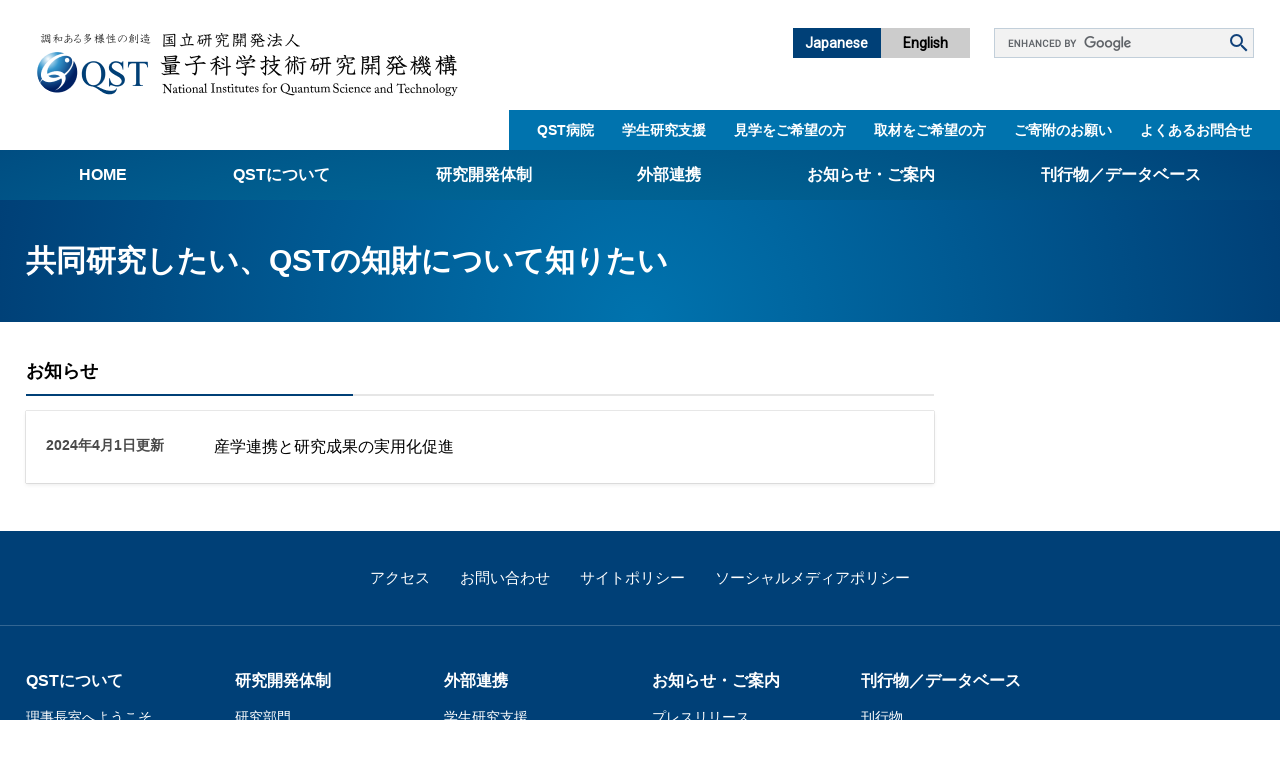

--- FILE ---
content_type: text/html
request_url: https://www.qst.go.jp/life/1/12/58/
body_size: 18700
content:
<!DOCTYPE html>
<html lang="ja">
<head>
<meta charset="utf-8">
<!-- Google Tag Manager -->
<script>(function(w,d,s,l,i){w[l]=w[l]||[];w[l].push({'gtm.start':
new Date().getTime(),event:'gtm.js'});var f=d.getElementsByTagName(s)[0],
j=d.createElement(s),dl=l!='dataLayer'?'&l='+l:'';j.async=true;j.src=
'https://www.googletagmanager.com/gtm.js?id='+i+dl;f.parentNode.insertBefore(j,f);
})(window,document,'script','dataLayer','GTM-PRKNV6L');</script>
<!-- End Google Tag Manager -->
<!-- Google tag (gtag.js) -->
<script async src="https://www.googletagmanager.com/gtag/js?id=G-9QNJ7839GE"></script>
<script>
  window.dataLayer = window.dataLayer || [];
  function gtag(){dataLayer.push(arguments);}
  gtag('js', new Date());

  gtag('config', 'G-9QNJ7839GE');
  gtag('config', 'UA-75417348-1');
</script>
<meta http-equiv="X-UA-Compatible" content="IE=edge">
<meta name="viewport" content="width=device-width, initial-scale=1.0">
<title>共同研究したい、QSTの知財について知りたい - 量子科学技術研究開発機構</title>
<link rel="shortcut icon" href="/favicon.ico" type="image/vnd.microsoft.icon">
<link rel="icon" href="/favicon.ico" type="image/vnd.microsoft.icon">
<link rel="stylesheet" media="print" href="/ssi/css/print.css">
<script src="/ssi/js/escapeurl.js"></script>
<script src="/ssi/js/jquery.js"></script>
<script src="/ssi/js/jquery-migrate.js"></script>
<script src="/ssi/js/common.js"></script>
<script src="/ssi/js/footstep.js"></script>
<script src="/ssi/js/modernizr-custom.js"></script>
<link rel="stylesheet" href="https://use.fontawesome.com/releases/v5.6.1/css/all.css" integrity="sha384-gfdkjb5BdAXd+lj+gudLWI+BXq4IuLW5IT+brZEZsLFm++aCMlF1V92rMkPaX4PP" crossorigin="anonymous">
<link rel="stylesheet" href="/ssi/css/swiper-min.css">
<link rel="stylesheet" href="/ssi/css/app.css">
<link rel="stylesheet" href="/ssi/css/common.css">
<script>/* Firefox */</script>

</head>
<body class="life life-list1">
<!-- Google Tag Manager (noscript) -->
<noscript><iframe title="Google Tag Manager" src="https://www.googletagmanager.com/ns.html?id=GTM-PRKNV6L"
height="0" width="0" style="display:none;visibility:hidden"></iframe></noscript>
<!-- End Google Tag Manager (noscript) -->
<div id="container" class="l-container">
	<a id="pagetop"></a>

	<div id="header" class="l-header">
		<div class="l-horz-pd __l-w-limit c-header js-fixed-hd">
			<div class="c-sitename">
	<a href="/"><img src="/img/common/sitename.png" alt="量子科学技術研究開発機構" width="446" ></a>
</div>
			<button class="for-lg-down c-hamb-menu js-hamb-menu">メニュー<i></i></button>
<div class="c-md-down-wrap">

	<div class="c-hd-nav">
		<div class="c-hd-nav__util">
			<ul class="c-hd-lang u-a-hover-alpha-g">
				<li><a href="/" class="is-current">Japanese</a></li>
				<li><a href="/site/qst-english/">English</a></li>
			</ul>
			<div class="c-hd-search">
				<!-- Googleカスタム検索ここから -->
				<form action="/search.html" method="get" id="cse-search-box" name="cse-search-box" class="c-hd-search__input">
					<input type="hidden" name="cx" value="002301641954468448275:32zzovdn_qm" ><!--
					--><input type="hidden" name="cof" value="FORID:11" ><!--
					--><input type="hidden" name="ie" value="UTF-8" ><!--
					--><label for="tmp_query"><span class="hide">Googleカスタム検索</span></label><!--
					--><input type="text" name="q" value="" id="tmp_query" ><!--
					--><input type="submit" value="検索" id="submit" name="sa" class="c-hd-search__submit" >
				</form>
				<script src="https://www.google.com/coop/cse/brand?form=cse-search-box"></script>
				<!-- Googleカスタム検索ここまで -->
			</div>
		</div>
		<div class="c-hd-nav__users">
			<ul class="c-hd-nav-users js-current">
				<li><a href="https://hospital.qst.go.jp/">QST病院</a></li>
				<li><a href="/site/students/">学生研究支援​
</a></li>
				<li><a href="/life/1/15/">見学をご希望の方</a></li>
				<li><a href="/life/1/14/">取材をご希望の方</a></li>
				<li><a href="/site/about-qst/1311.html">ご寄附のお願い</a></li>
				<li><a href="/site/policy/39677.html">よくあるお問合せ</a></li>
			</ul>
		</div>
	</div><!-- /c-hd-nav -->

	<div class="c-gnav js-current">
		<div class="l-horz-pd l-w-limit">
			<ul class="c-gnav__list">
				<li class="tt_uppercase"><a href="/">Home</a></li>
				<li><a href="/site/about-qst/">QSTについて</a><button class="c-gnav-more js-gnav-c-show">メニュー</button>
					<ul class="c-gnav__c">
						<li><a href="/site/welcome/202311.html">理事長室へようこそ</a></li>
						<li><a href="/site/about-qst/1306.html">概要・組織</a>
							<!--
							<ul>
								<li><a href="/site/about-qst/1336.html">役員の紹介</a></li>
								<li><a href="/site/about-qst/1306.html">組織図</a></li>
							</ul>
							 -->
						</li>
						<li><a href="/site/about-qst/1309.html">基本理念と行動規範</a>
							<ul>
								<li><a href="/site/aboutqst/">量子科学技術でつくる私たちの未来</a></li>
							</ul>
						</li>
						<li><a href="/site/about-qst/health-management.html">QST健康経営宣言</a></li>
						<li><a href="/site/about-qst/1330.html">中長期目標・計画</a></li>
						<li><a href="/site/about-qst/1317.html">公正な研究活動</a></li>
						<li><a href="/site/about-qst/list7.html">情報公開</a>
							<ul>
								<li><a href="/site/about-qst/1319.html">情報公開請求手続について</a></li>
								<li><a href="/site/about-qst/1316.html">公開事項</a></li>
								<li><a href="/site/about-qst/1312.html">規程集</a></li>
								<li><a href="/site/about-qst/1314.html">個人情報関連の情報</a></li>
								<li><a href="/site/about-qst/1337.html">利益相反マネジメント規程</a></li>
								<li><a href="/site/about-qst/1332.html">附帯決議等をふまえた総務省通知に基づく情報公開</a></li>
								<li><a href="/site/about-qst/1331.html">動物実験に関する情報</a></li>
							</ul>
						</li>
						<li><a href="/site/about-qst/1315.html">所在地</a></li>
						<li><a href="/site/about-qst/1311.html">ご寄附（QST未来基金）のお願い</a></li>
						<li><a href="/site/about-qst/list339.html">国際活動</a></li>
						<li><a href="/site/diversity/">ダイバーシティ推進について</a>
						</li>
					</ul>
				</li>
				<li><a href="/site/research/">研究開発体制</a><button class="c-gnav-more js-gnav-c-show">メニュー</button>
					<ul class="c-gnav__c">
						<li><a href="/site/research/">研究部門</a>
							<ul>
					<li><a href="/site/taka/">高崎量子技術基盤研究所</a>
					<li><a href="/site/kansai/">関西光量子科学研究所</a>
					<li><a href="/site/iqls/">量子生命科学研究所</a>
					<li><a href="/site/iqms/">量子医科学研究所</a>
					<li><a href="https://hospital.qst.go.jp/">QST病院</a>
					<li><a href="/site/nirs">放射線医学研究所</a>
					<li><a href="/site/naka/">那珂フュージョン科学技術研究所</a>
					<li><a href="/site/rokkasyo/">六ヶ所フュージョンエネルギー研究所</a>
					<li><a href="/site/nt-center/">NanoTerasuセンター</a>
					<li><a href="/site/qst-kakushin/">QST革新プロジェクト</a>
							</ul>
						</li>
						<a href="#" onclick="return false;">研究支援部門</a>
							<ul>
								<li><a href="/site/headquarters/">本部</a></li>
							</ul>
						</li>
					</ul>
				</li>

				<li><a href="/site/collaboration/">外部連携</a><button class="c-gnav-more js-gnav-c-show">メニュー</button>
					<ul class="c-gnav__c">
						<li><a href="/site/students/">学生研究支援​</a></li>
						<li><a href="/site/qst-shisetsu/">施設供用</a></li>
						<li><a href="/site/qst-sangakurenkei/">産学連携</a></li>
						<li><a href="/site/qst-ukeire/">研究員等受入制度</a></li>
						<li><a href="https://qst.jp/">量子人材育成プログラム</a></li>
						<li><a href="/site/qst-venture/">QSTベンチャー支援制度</a></li>
						<li><span><a href="/site/qst-alliance/">アライアンス事業</a></span>
						<li><span><a href="/site/sip3/">SIP第3期「先進的量子技術基盤の社会課題への応用促進」</a></span></li>
						<li><span><a href="/site/bridge/">BRIDGE量子関連施策</a></span></li>
					</ul>
				</li>

				<li><a href="/life/2/">お知らせ・ご案内</a><button class="c-gnav-more js-gnav-c-show">メニュー</button>
					<ul class="c-gnav__c">
						<li><a href="/site/press/">プレスリリース</a></li>
						<li><a href="/life/2/7/">イベント情報</a></li>
						<li><a href="/soshiki/list6-1.html">ニュース</a></li>
						<li><a href="https://job.axol.jp/qd/c/qst/public/top">採用情報</a></li>
						<li><a href="/site/procurement/">調達情報</a></li>
						<li><a href="/site/about-qst/1315.html">交通のご案内</a></li>
					</ul>
				</li>
				<li><a href="/site/archives/">刊行物／データベース</a><button class="c-gnav-more js-gnav-c-show">メニュー</button>
					<ul class="c-gnav__c">
						<li><a href="/site/archives/list26.html">刊行物</a>
							<ul>

								<li><a href="/site/archives/">パンフレット</a></li>
								<li><a href="/site/archives/qst-newsletter.html">ニュースレター</a></li>
								<li><a href="/site/archives/5th-anniversary.html">設立5周年誌</a></li>
								<li><a href="/site/archives/1111.html">図書館</a></li>
								<li><a href="/site/archives/1107.html">技術シーズ集／知財マップ</a></li>
							</ul>
						</li>
						<li><a href="/site/archives/1108.html">研究開発報告書</a></li>
						<li><a href="/site/archives/list28.html">データベース</a>
							<ul>
								<li><a href="/site/archives/1105.html">プログラム・データベース成果物一覧</a></li>
								<li><a href="/site/archives/1106.html">学術機関リポジトリQST-Repository</a></li>
							</ul>
						</li>
					</ul>
				</li>
			</ul>
		</div>
	</div><!-- /c-gnav -->

</div>
		</div>
	</div><!-- /l-header -->

	<div id="main" class="l-main">

		<div id="pankuzu_wrap" class="c-bread">
			<div class="l-horz-pd l-w-limit">
				<dl>
					<dt>現在地</dt>
					<dd>
						<a href="/">Home</a>  &gt;  <a href="/life/">分類でさがす</a>  &gt;  <a href="/life/1/">対象別に情報をさがす</a>  &gt;  <a href="/life/1/12/">企業の方</a>  &gt;  共同研究したい、QSTの知財について知りたい
					</dd>
				</dl>
			</div>
		</div><!-- c-bread -->

		<div class="c-content">

			<div class="p-cat-title for-index-s">
				<div class="l-horz-pd l-w-limit">
					<div class="p-cat-title__txt">
						<h1>共同研究したい、QSTの知財について知りたい</h1>
					</div>
				</div>
			</div>

			<div class="l-horz-pd l-w-limit">
				<div class="c-content-row">

					<div class="c-content-main">

						<!-- main_bodyここから -->
						<div id="main_body">

							<!-- 分類ごとの新着情報ここから -->
							<!-- [[a]] -->
							<h2>お知らせ</h2>
							
							<div class="p-top-info mdf-box">
								<div class="pi-body">
									
									<dl>
										<dt><span>2024年4月1日更新</span></dt>
										<dd><a href="/site/collaboration/1099.html">産学連携と研究成果の実用化促進</a></dd>
									</dl>
									
								</div>
							</div>
							<!-- [[f]] -->
							<!-- 分類ごとの新着情報ここまで -->

						</div>
						<!-- main_bodyここまで -->

					</div><!-- /c-content-main -->

					<div class="c-aside">


						<!-- バナー広告ここから --><!-- バナー広告ここまで -->

					</div><!-- /c-aside -->

				</div>
			</div>

		</div><!-- /c-content -->

	</div><!-- /l-main -->

	<div id="footer" class="l-footer c-footer">
		<div class="c-footer__util">
	<div class="l-horz-pd">
		<ul class="c-f-util">
			<li><a href="/site/about-qst/1315.html">アクセス</a></li>
			<li><a href="/site/policy/1131.html">お問い合わせ</a></li>
			<li><a href="/site/policy/1117.html">サイトポリシー</a></li>
			<li><a href="/site/policy/1118.html">ソーシャルメディアポリシー</a></li>
		</ul>
	</div>
</div><!-- /c-footer__util -->

<div class="c-footer__nav">
	<div class="l-horz-pd">
		<ul class="c-fnav">
			<li><a href="/site/about-qst/">QSTについて</a><button class="c-fnav-more js-toggle-next">メニュー</button>
				<ul class="c-fnav__c">
					<li><a href="/site/welcome/202311.html">理事長室へようこそ</a></li>
					<li><a href="/site/about-qst/1306.html">概要・組織</a></li>
					<li><a href="/site/about-qst/1309.html">基本理念と行動規範</a>
						<ul>
							<li><a href="/site/aboutqst/">量子科学技術でつくる私たちの未来</a></li>

						</ul>
					</li>
					<li><a href="/site/about-qst/health-management.html">QST健康経営宣言</a></li>
					<li><a href="/site/about-qst/1330.html">中長期目標・計画</a></li>
					<li><a href="/site/about-qst/1317.html">公正な研究活動</a></li>
					<li><a href="/site/review/">臨床研究審査委員会</a></li>
					<li><a href="/site/about-qst/list7.html">情報公開</a>
						<ul>
							<li><a href="/site/about-qst/1319.html">情報公開請求手続について</a></li>
							<li><a href="/site/about-qst/1316.html">公開事項</a></li>
							<li><a href="/site/about-qst/1312.html">規程集</a></li>
							<li><a href="/site/about-qst/1314.html">個人情報関連の情報</a></li>
							<li><a href="/site/about-qst/1337.html">利益相反マネジメント規程</a></li>
							<li><a href="/site/about-qst/1332.html">附帯決議等をふまえた総務省通知に基づく情報公開</a></li>
							<li><a href="/site/about-qst/1331.html">動物実験に関する情報</a></li>
						</ul>
					</li>

					<li><a href="/site/about-qst/1315.html">所在地</a></li>
					<li><a href="/site/about-qst/1311.html">ご寄附（QST未来基金）のお願い</a></li>
					<li><a href="/site/about-qst/list339.html">国際活動</a></li>
					<li><a href="/site/diversity/">ダイバーシティ推進について</a>

					</li>

				</ul>
			</li>
			<li><a tabindex="-1">研究開発体制</a><button class="c-fnav-more js-toggle-next">メニュー</button>
				<ul class="c-fnav__c">
					<li><a href="/site/research/">研究部門</a>
					<li><a href="/site/taka/">高崎量子技術基盤研究所</a>
					<li><a href="/site/kansai/">関西光量子科学研究所</a>
					<li><a href="/site/iqls/">量子生命科学研究所</a>
					<li><a href="/site/iqms/">量子医科学研究所</a>
					<li><a href="https://hospital.qst.go.jp/">QST病院</a>
					<li><a href="/site/nirs">放射線医学研究所</a>
					<li><a href="/site/naka/">那珂フュージョン科学技術研究所</a>
					<li><a href="/site/rokkasyo/">六ヶ所フュージョンエネルギー研究所</a>
					<li><a href="/site/nt-center/">NanoTerasuセンター</a>
					<li><a href="/site/qst-kakushin/">QST革新プロジェクト</a>
					<li><a href="#" onclick="return false;">研究支援部門</a>
					<li><a href="/site/headquarters/">本部</a>
				</ul>
			</li>

			<li><a href="/site/collaboration/">外部連携</a><button class="c-fnav-more js-toggle-next">メニュー</button>
				<ul class="c-fnav__c">
					<li><a href="/site/students/">学生研究支援​</a></li>
					<li><a href="/site/qst-shisetsu/">施設供用</a></li>
					<li><a href="/site/qst-sangakurenkei/">産学連携</a></li>
					<li><a href="/site/qst-ukeire/">研究員等受入制度</a></li>
					<li><a href="https://qst.jp/">量子人材育成プログラム</a></li>
					<li><a href="/site/qst-venture/">QSTベンチャー支援制度</a></li>
					<li><a href="/site/qst-alliance/">アライアンス事業</a></li>
					<li><a href="/site/sip3/">SIP第3期「先進的量子技術基盤の社会課題への応用促進」</a></li>
					<li><a href="/site/bridge/">BRIDGE量子関連施策</a></li>
				</ul>
			</li>

			<li><a href="/life/2/">お知らせ・ご案内</a><button class="c-fnav-more js-toggle-next">メニュー</button>
				<ul class="c-fnav__c">
					<li><a href="/site/press/">プレスリリース</a></li>
					<li><a href="/life/2/7/">イベント情報</a></li>
					<li><a href="/soshiki/list6-1.html">ニュース</a></li>
					<li><a href="https://job.axol.jp/qd/c/qst/public/top">採用情報</a></li>
					<li><a href="/site/procurement/">調達情報</a></li>
					<li><a href="/site/about-qst/1315.html">交通のご案内</a></li>
				</ul>
			</li>
			<li><a href="/site/archives/">刊行物／データベース</a><button class="c-fnav-more js-toggle-next">メニュー</button>
				<ul class="c-fnav__c">
					<li><a href="/site/archives/list26.html">刊行物</a>
						<ul>
							<li><a href="/site/archives/">パンフレット</a></li>
							<li><a href="/site/archives/qst-newsletter.html">ニュースレター</a></li>
							<li><a href="/site/archives/1111.html">図書館</a></li>
							<li><a href="/site/archives/1107.html">技術シーズ集／知財マップ</a></li>
						</ul>
					</li>
					<li><a href="/site/archives/1108.html">研究開発報告書</a></li>
					<li><a href="/site/archives/list28.html">データベース</a>
						<ul>
							<li><a href="/site/archives/1105.html">プログラム・データベース成果物一覧</a></li>
							<li><a href="/site/archives/1106.html">学術機関リポジトリQST-Repository</a></li>
						</ul>
					</li>
				</ul>
			</li>
		</ul>
	</div>
</div><!-- /c-footer__nav -->

<div class="c-footer__address">
	<div class="l-horz-pd">
		<address>
			<strong>国立研究開発法人量子科学技術研究開発機構</strong>
			<small>National Institutes for Quantum Science and Technology</small>
		</address>
		<div class="c-footer__copy" lang="en">
			Copyright &#169; All Rights Reserved.
		</div>
	</div>
</div><!-- /c-footer__address -->

<div class="c-pagetop">
	<a href="#pagetop">ページのトップへ</a>
</div>
	</div><!-- /l-footer -->

</div><!-- /l-container -->
<script src="/ssi/js/underscore-min.js"></script>
<script src="/ssi/js/swiper-min.js"></script>
<script src="/ssi/js/bundle.js" async></script>
</body>
</html>

--- FILE ---
content_type: text/css
request_url: https://www.qst.go.jp/ssi/css/app.css
body_size: 402999
content:
@import url(//fonts.googleapis.com/icon?family=Material+Icons);
@import url(//fonts.googleapis.com/css?family=Roboto);
@import url(//fonts.googleapis.com/css?family=Roboto+Condensed);

@charset "utf-8";
/**/
/*!
Pure v0.6.0
Copyright 2014 Yahoo! Inc. All rights reserved.
Licensed under the BSD License.
https://github.com/yahoo/pure/blob/master/LICENSE.md
*/
/*!
normalize.css v^3.0 | MIT License | git.io/normalize
Copyright (c) Nicolas Gallagher and Jonathan Neal
 */
/*! normalize.css v3.0.2 | MIT License | git.io/normalize */
html {
  -ms-text-size-adjust: 100%;
  -webkit-text-size-adjust: 100%; }

body {
  margin: 0; }

article,
aside,
details,
figcaption,
figure,
footer,
header,
hgroup,
main,
menu,
nav,
section,
summary {
  display: block; }

audio,
canvas,
progress,
video {
  display: inline-block;
  vertical-align: baseline; }

audio:not([controls]) {
  display: none;
  height: 0; }

[hidden],
template {
  display: none; }

a {
  background-color: transparent; }

a:active,
a:hover {
  outline: 0; }

abbr[title] {
  border-bottom: 1px dotted; }

b,
strong {
  font-weight: bold; }

dfn {
  font-style: italic; }

h1 {
  font-size: 2em;
  margin: 0.67em 0; }

mark {
  background: #ff0;
  color: #000; }

small {
  font-size: 80%; }

sub,
sup {
  font-size: 75%;
  line-height: 0;
  position: relative;
  vertical-align: baseline; }

sup {
  top: -0.5em; }

sub {
  bottom: -0.25em; }

img {
  border: 0; }

svg:not(:root) {
  overflow: hidden; }

figure {
  margin: 1em 40px; }

hr {
  box-sizing: content-box;
  height: 0; }

pre {
  overflow: auto; }

code,
kbd,
pre,
samp {
  font-family: monospace, monospace;
  font-size: 1em; }

button,
input,
optgroup,
select,
textarea {
  color: inherit;
  font: inherit;
  margin: 0; }

button {
  overflow: visible; }

button,
select {
  text-transform: none; }

button,
html input[type="button"],
input[type="reset"],
input[type="submit"] {
  -webkit-appearance: button;
  cursor: pointer; }

button[disabled],
html input[disabled] {
  cursor: default; }

button::-moz-focus-inner,
input::-moz-focus-inner {
  border: 0;
  padding: 0; }

input {
  line-height: normal; }

input[type="checkbox"],
input[type="radio"] {
  box-sizing: border-box;
  padding: 0; }

input[type="number"]::-webkit-inner-spin-button,
input[type="number"]::-webkit-outer-spin-button {
  height: auto; }

input[type="search"] {
  -webkit-appearance: textfield;
  box-sizing: content-box; }

input[type="search"]::-webkit-search-cancel-button,
input[type="search"]::-webkit-search-decoration {
  -webkit-appearance: none; }

fieldset {
  border: 1px solid #c0c0c0;
  margin: 0 2px;
  padding: 0.35em 0.625em 0.75em; }

legend {
  border: 0;
  padding: 0; }

textarea {
  overflow: auto; }

optgroup {
  font-weight: bold; }

table {
  border-collapse: collapse;
  border-spacing: 0; }

td,
th {
  padding: 0; }

.hidden,
[hidden] {
  display: none !important; }

/* <-- normalize*/

.for-md-up {
  display: none; }

* {
  box-sizing: border-box; }

html {
  font-size: 16px; }

html.is-hamb-nav-show,
html.is-hamb-nav-show body {
  height: 100vh;
  overflow: hidden; }

:root {
  --fontSize: 16px;
  --fontSize: 1rem; }

body {
  font-size: 16px;
  font-size: 1rem;
  font-family: "Hiragino Kaku Gothic Pro", Meiryo, "游ゴシック体", "Yu Gothic", YuGothic, "MS PGOTHIC", Arial, sans-serif;
  line-height: 1.5;
  -webkit-font-smoothing: antialiased;
  -moz-osx-font-smoothing: grayscale;
  color: #000; }

[lang="en"] body {
  font-family: "Roboto"; }

img {
  max-width: 100%;
  height: auto; }

a {
  color: #004077; }

/**/
.l-horz-pd {
  padding-left: 10px;
  padding-right: 10px;
  box-sizing: content-box; }

.l-w-limit {
  max-width: 1280px;
  margin-left: auto;
  margin-right: auto; }

.l-sub-limit {
  max-width: 1210px;
  margin-left: auto;
  margin-right: auto; }

.l-nrw-limit {
  max-width: 1120px;
  margin-left: auto;
  margin-right: auto; }

.l-container {
  overflow: hidden;
  padding-top: 72px;
  width: 100%; }

.c-content-wide,
.c-content-row {
  padding-top: 2em;
  padding-bottom: 3em; }

.c-content-row.mdf-kiji {
  padding-top: 0; }

.c-content-row.mdf-kiji .c-aside {
  margin-top: 2em; }

.c-header {
  display: -ms-flexbox;
  display: flex;
  -ms-flex-pack: justify;
      justify-content: space-between;
  padding-top: 10px;
  padding-bottom: 10px;
  z-index: 9;
  height: 72px;
  box-sizing: border-box;
  background-color: #fff;
  box-shadow: 0 0 5px rgba(0, 0, 0, 0.1);
  position: fixed;
  width: 100%;
  top: 0; }

.c-header .c-sitename {
  width: 268px;
  position: relative; }

.c-header .c-sitename img {
  display: block; }

.c-hd-nav {
  background-color: #E6E6E6; }

.c-hd-nav ul {
  list-style: none; }

.c-hd-nav__util {
  display: -ms-flexbox;
  display: flex;
  -ms-flex-pack: center;
      justify-content: center;
  -ms-flex-wrap: wrap;
      flex-wrap: wrap;
  padding-top: 1.25em;
  padding-bottom: 1.25em; }

.c-hd-lang {
  font-family: "Roboto";
  font-weight: 600;
  font-size: 14px;
  font-size: 0.875rem;
  display: -ms-flexbox;
  display: flex;
  height: 100%;
  margin: 0 0 1em;
  padding-left: 0; }

.c-hd-lang a {
  text-decoration: none;
  background-color: #CCC;
  display: block;
  line-height: 30px;
  width: 12ex;
  text-align: center;
  color: #000; }

.c-hd-lang a.is-current {
  background-color: #004077;
  color: #fff; }

.c-hd-search {
  position: relative; }
/* 20211108 */
.c-hd-search__input {
  background-color: #F2F2F2;
  border: 1px solid rgba(0, 64, 119, 0.2);
  height: 40px;
  width: 90vw;
  /* font-size: 16px; */
  padding-left: .25em; }

.c-hd-search__submit {
  width: 40px;
  height: 40px;
  position: absolute;
  right: 0;
  top: 0;
  border: none;
  background-color: transparent;
  text-indent: -9999px; }

.c-hd-search__submit:before {
  font-family: "Material Icons";
  vertical-align: middle;
  display: inline-block;
  font-weight: normal;
  text-transform: none;
  letter-spacing: normal;
  word-wrap: normal;
  white-space: nowrap;
  direction: ltr;
  text-rendering: optimizeLegibility;
  -moz-osx-font-smoothing: grayscale;
  -webkit-font-feature-settings: 'liga';
          font-feature-settings: 'liga';
  font-style: normal;
  content: "search";
  position: absolute;
  left: 0;
  width: 100%;
  text-indent: 0;
  font-size: 24px;
  font-size: 1.5rem;
  line-height: 0;
  top: 50%;
  color: #004077; }

.c-hd-nav-users {
  display: -ms-flexbox;
  display: flex;
  -ms-flex-pack: center;
      justify-content: center;
  background-color: #0073AE;
  padding-right: 1em;
  padding-left: 1em;
  font-size: 14px;
  font-size: 0.875rem;
  margin: 0;
  -ms-flex-wrap: wrap;
      flex-wrap: wrap;
  padding-top: .5em;
  padding-bottom: .5em;
  overflow: hidden; }

.c-hd-nav-users a {
  display: block;
  color: #fff;
  text-decoration: none;
  font-weight: bold;
  padding-left: 1em;
  padding-right: 1em;
  padding-top: .3em;
  padding-bottom: .3em;
  transition: background-color .2s; }

.c-hd-nav-users a:hover {
  background-color: rgba(0, 64, 119, 0.3); }

.c-md-down-wrap {
  display: none;
  top: 100%;
  position: absolute;
  left: 0;
  width: 100%;
  background-color: #000;
  height: calc(100vh - 72px);
  overflow: auto;
  z-index: 99;
  overflow-x: hidden;
  -webkit-overflow-scrolling: touch; }

.is-hamb-nav-show .c-md-down-wrap {
  display: block; }

.c-hamb-menu {
  position: absolute;
  top: 0;
  right: 0;
  width: calc(100% - 286px);
  max-width: 70px;
  height: 100%;
  background-color: transparent;
  border: none;
  text-indent: -9999px; }

.c-hamb-menu i {
  display: block;
  width: 18px;
  height: 2px;
  position: absolute;
  background-color: #004077;
  left: 50%;
  top: 50%;
  margin-left: -9px; }

.c-hamb-menu i:before, .c-hamb-menu i:after {
  content: "";
  display: block;
  width: 18px;
  height: 2px;
  background-color: #004077;
  position: absolute;
  left: 0;
  transition: transform .2s; }

.c-hamb-menu i:before {
  top: -5px; }

.c-hamb-menu i:after {
  top: 5px; }

.c-hamb-menu.is-show {
  background-color: #F2F2F2; }

.c-hamb-menu.is-show i {
  background-color: transparent; }

.c-hamb-menu.is-show i:before {
  top: 0;
  transform: rotate(-45deg); }

.c-hamb-menu.is-show i:after {
  top: 0;
  transform: rotate(45deg); }

.c-footer {
  background-color: #004077; }

.c-footer ul {
  list-style: none; }

.c-footer a {
  color: #fff;
  text-decoration: none; }

.c-footer a:hover {
  text-decoration: underline; }

.c-footer__util, .c-footer__nav {
  border-bottom: solid 1px rgba(255, 255, 255, 0.2); }

.c-footer__nav .l-horz-pd {
  padding-left: 0;
  padding-right: 0; }

.c-footer__address {
  text-align: center;
  color: #fff;
  padding-top: 3.5em;
  padding-bottom: 3.5em; }

.c-footer__address address {
  font-style: normal; }

.c-footer__address address strong, .c-footer__address address small {
  display: block; }

.c-footer__address address small {
  font-size: 14px;
  font-size: 0.875rem; }

.c-footer__copy {
  padding-top: 4em;
  font-size: 12px;
  font-size: 0.75rem; }

.c-f-util {
  padding-left: 0;
  margin: 0;
  padding-top: 1.25em;
  padding-bottom: 1.25em;
  display: -ms-flexbox;
  display: flex;
  -ms-flex-pack: center;
      justify-content: center;
  -ms-flex-wrap: wrap;
      flex-wrap: wrap; }

.c-f-util li {
  margin-top: .5em;
  margin-bottom: .5em; }

.c-f-util a {
  font-size: 15px;
  font-size: 0.9375rem;
  display: block;
  padding-left: 1em;
  padding-right: 1em; }
/* 20211108 */
.c-fnav-more {
  position: absolute;
  right: 0;
  top: 0;
  text-indent: -9999px;
  width: 44px;
  height: 42px;
  border: none;
  color: #fff;
  background-color: transparent;
  outline: none; }

.c-fnav-more:before {
  text-indent: 0;
  font-family: "Material Icons";
  vertical-align: middle;
  display: inline-block;
  font-weight: normal;
  text-transform: none;
  letter-spacing: normal;
  word-wrap: normal;
  white-space: nowrap;
  direction: ltr;
  text-rendering: optimizeLegibility;
  -moz-osx-font-smoothing: grayscale;
  -webkit-font-feature-settings: 'liga';
          font-feature-settings: 'liga';
  font-style: normal;
  content: "add";
  position: absolute;
  left: 0;
  top: 50%;
  width: 100%;
  text-align: center;
  font-size: 24px;
  font-size: 1.5rem;
  line-height: 0;
  color: #fff; }

.c-fnav-more.is-toggled:before {
  content: "remove";
  content: "remove"; }

.c-fnav {
  padding-left: 0;
  display: -ms-flexbox;
  display: flex;
  -ms-flex-flow: row wrap;
      flex-flow: row wrap;
  margin-left: -1%;
  margin-right: -1%;
  line-height: 1.25;
  margin-top: 0;
  margin-bottom: 0; }

.c-fnav > * {
  margin-left: 1%;
  margin-right: 1%; }

.c-fnav > li {
  width: 98%;
  border-bottom: solid 1px rgba(255, 255, 255, 0.1);
  position: relative; }

.c-fnav > li:last-child {
  border-bottom: none; }

.c-fnav > li > a {
  font-weight: bold; }

.c-fnav a {
  display: block;
  padding-top: .9em;
  padding-bottom: .9em;
  padding-left: 10px;
  padding-right: 10px; }

.c-fnav__c {
  margin-top: 1em;
  padding-left: 0;
  display: none; }

.c-fnav__c > li > a {
  font-size: 14px;
  font-size: 0.875rem;
  padding-top: .5em;
  padding-bottom: .5em; }

.c-fnav__c > li ul {
  padding-left: 1em;
  margin-bottom: 1em; }

.c-fnav__c > li ul a {
  font-size: 12px;
  font-size: 0.75rem; }

.c-pagetop {
  position: fixed;
  bottom: 2em;
  right: 2em;
  transform: translateY(300%);
  transition: transform .5s; }

.is-scrolled .c-pagetop {
  transform: translateY(0); }

.c-pagetop a {
  display: block;
  width: 60px;
  height: 60px;
  text-indent: -9999px;
  background-color: rgba(0, 64, 119, 0.5);
  position: relative;
  z-index: 9;
  transition: background-color .2s; }

.c-pagetop a:before {
  font-family: "Material Icons";
  vertical-align: middle;
  display: inline-block;
  font-weight: normal;
  text-transform: none;
  letter-spacing: normal;
  word-wrap: normal;
  white-space: nowrap;
  direction: ltr;
  text-rendering: optimizeLegibility;
  -moz-osx-font-smoothing: grayscale;
  -webkit-font-feature-settings: 'liga';
          font-feature-settings: 'liga';
  font-style: normal;
  content: "arrow_upward";
  margin: 0;
  position: absolute;
  left: 0;
  width: 100%;
  top: 50%;
  line-height: 0;
  text-indent: 0;
  text-align: center;
  font-size: 36px;
  font-size: 2.25rem;
  color: #fff; }

.c-pagetop a:hover {
  background-color: rgba(0, 115, 174, 0.5); }

.c-panel-bg-f2 {
  background-color: #F2F2F2;
  padding-top: 3em;
  padding-bottom: 3.5em; }

.c-panel-bg-ff {
  background-color: #fff;
  padding-top: 3em;
  padding-bottom: 3.5em; }

[class^="c-row"],
[class*=" c-row"] {
  display: -ms-flexbox;
  display: flex; }

[class^="c-row"][class*="--jc-sb"],
[class*=" c-row"][class*="--jc-sb"] {
  -ms-flex-pack: justify;
      justify-content: space-between; }

[class^="c-row"][class*="--jc-c"],
[class*=" c-row"][class*="--jc-c"] {
  -ms-flex-pack: center;
      justify-content: center; }

[class^="c-row"][class*="--jc-fe"],
[class*=" c-row"][class*="--jc-fe"] {
  -ms-flex-pack: end;
      justify-content: flex-end; }

[class^="c-row"][class*="--ai-c"],
[class*=" c-row"][class*="--ai-c"] {
  -ms-flex-align: center;
      align-items: center; }

[class^="c-row"][class*="--wrap"],
[class*=" c-row"][class*="--wrap"] {
  -ms-flex-flow: wrap;
      flex-flow: wrap; }

ul[class^="c-row"], ul[class*=" c-row"] {
  list-style: none;
  padding-left: 0; }

[class^="g-row"] [class^="g-u"],
[class^="g-row"] [class*=" g-u"],
[class*=" g-row"] [class^="g-u"],
[class*=" g-row"] [class*=" g-u"] {
  width: 100%; }

[class^="g-row"][class*="--jc-sb"],
[class*=" g-row"][class*="--jc-sb"] {
  -ms-flex-pack: justify;
      justify-content: space-between; }

[class^="g-row"][class*="--jc-c"],
[class*=" g-row"][class*="--jc-c"] {
  -ms-flex-pack: center;
      justify-content: center; }

[class^="g-row"][class*="--ai-c"],
[class*=" g-row"][class*="--ai-c"] {
  -ms-flex-align: center;
      align-items: center; }

[class^="g-row"][class*="--ai-fe"],
[class*=" g-row"][class*="--ai-fe"] {
  -ms-flex-align: end;
      align-items: flex-end; }

[class^="g-row"][class*="--0"],
[class*=" g-row"][class*="--0"] {
  display: -ms-flexbox;
  display: flex;
  -ms-flex-flow: row wrap;
      flex-flow: row wrap;
  margin-left: 0%;
  margin-right: 0%; }

[class^="g-row"][class*="--0"] > *,
[class*=" g-row"][class*="--0"] > * {
  margin-left: 0%;
  margin-right: 0%; }

[class^="g-row"][class*="--0"] .g-u--1-1,
[class*=" g-row"][class*="--0"] .g-u--1-1 {
  width: 100%; }

[class^="g-row"][class*="--0"] .g-u--1-2,
[class*=" g-row"][class*="--0"] .g-u--1-2 {
  width: 50%; }

[class^="g-row"][class*="--0"] .g-u--2-2,
[class*=" g-row"][class*="--0"] .g-u--2-2 {
  width: 100%; }

[class^="g-row"][class*="--0"] .g-u--1-3,
[class*=" g-row"][class*="--0"] .g-u--1-3 {
  width: 33.33333%; }

[class^="g-row"][class*="--0"] .g-u--2-3,
[class*=" g-row"][class*="--0"] .g-u--2-3 {
  width: 66.66667%; }

[class^="g-row"][class*="--0"] .g-u--3-3,
[class*=" g-row"][class*="--0"] .g-u--3-3 {
  width: 100%; }

[class^="g-row"][class*="--0"] .g-u--1-4,
[class*=" g-row"][class*="--0"] .g-u--1-4 {
  width: 25%; }

[class^="g-row"][class*="--0"] .g-u--2-4,
[class*=" g-row"][class*="--0"] .g-u--2-4 {
  width: 50%; }

[class^="g-row"][class*="--0"] .g-u--3-4,
[class*=" g-row"][class*="--0"] .g-u--3-4 {
  width: 75%; }

[class^="g-row"][class*="--0"] .g-u--4-4,
[class*=" g-row"][class*="--0"] .g-u--4-4 {
  width: 100%; }

[class^="g-row"][class*="--0"] .g-u--1-5,
[class*=" g-row"][class*="--0"] .g-u--1-5 {
  width: 20%; }

[class^="g-row"][class*="--0"] .g-u--2-5,
[class*=" g-row"][class*="--0"] .g-u--2-5 {
  width: 40%; }

[class^="g-row"][class*="--0"] .g-u--3-5,
[class*=" g-row"][class*="--0"] .g-u--3-5 {
  width: 60%; }

[class^="g-row"][class*="--0"] .g-u--4-5,
[class*=" g-row"][class*="--0"] .g-u--4-5 {
  width: 80%; }

[class^="g-row"][class*="--0"] .g-u--5-5,
[class*=" g-row"][class*="--0"] .g-u--5-5 {
  width: 100%; }

[class^="g-row"][class*="--0"] .g-u--1-6,
[class*=" g-row"][class*="--0"] .g-u--1-6 {
  width: 16.66667%; }

[class^="g-row"][class*="--0"] .g-u--2-6,
[class*=" g-row"][class*="--0"] .g-u--2-6 {
  width: 33.33333%; }

[class^="g-row"][class*="--0"] .g-u--3-6,
[class*=" g-row"][class*="--0"] .g-u--3-6 {
  width: 50%; }

[class^="g-row"][class*="--0"] .g-u--4-6,
[class*=" g-row"][class*="--0"] .g-u--4-6 {
  width: 66.66667%; }

[class^="g-row"][class*="--0"] .g-u--5-6,
[class*=" g-row"][class*="--0"] .g-u--5-6 {
  width: 83.33333%; }

[class^="g-row"][class*="--0"] .g-u--6-6,
[class*=" g-row"][class*="--0"] .g-u--6-6 {
  width: 100%; }

[class^="g-row"][class*="--0"] .g-u--1-7,
[class*=" g-row"][class*="--0"] .g-u--1-7 {
  width: 14.28571%; }

[class^="g-row"][class*="--0"] .g-u--2-7,
[class*=" g-row"][class*="--0"] .g-u--2-7 {
  width: 28.57143%; }

[class^="g-row"][class*="--0"] .g-u--3-7,
[class*=" g-row"][class*="--0"] .g-u--3-7 {
  width: 42.85714%; }

[class^="g-row"][class*="--0"] .g-u--4-7,
[class*=" g-row"][class*="--0"] .g-u--4-7 {
  width: 57.14286%; }

[class^="g-row"][class*="--0"] .g-u--5-7,
[class*=" g-row"][class*="--0"] .g-u--5-7 {
  width: 71.42857%; }

[class^="g-row"][class*="--0"] .g-u--6-7,
[class*=" g-row"][class*="--0"] .g-u--6-7 {
  width: 85.71429%; }

[class^="g-row"][class*="--0"] .g-u--7-7,
[class*=" g-row"][class*="--0"] .g-u--7-7 {
  width: 100%; }

[class^="g-row"][class*="--0"] .g-u--1-8,
[class*=" g-row"][class*="--0"] .g-u--1-8 {
  width: 12.5%; }

[class^="g-row"][class*="--0"] .g-u--2-8,
[class*=" g-row"][class*="--0"] .g-u--2-8 {
  width: 25%; }

[class^="g-row"][class*="--0"] .g-u--3-8,
[class*=" g-row"][class*="--0"] .g-u--3-8 {
  width: 37.5%; }

[class^="g-row"][class*="--0"] .g-u--4-8,
[class*=" g-row"][class*="--0"] .g-u--4-8 {
  width: 50%; }

[class^="g-row"][class*="--0"] .g-u--5-8,
[class*=" g-row"][class*="--0"] .g-u--5-8 {
  width: 62.5%; }

[class^="g-row"][class*="--0"] .g-u--6-8,
[class*=" g-row"][class*="--0"] .g-u--6-8 {
  width: 75%; }

[class^="g-row"][class*="--0"] .g-u--7-8,
[class*=" g-row"][class*="--0"] .g-u--7-8 {
  width: 87.5%; }

[class^="g-row"][class*="--0"] .g-u--8-8,
[class*=" g-row"][class*="--0"] .g-u--8-8 {
  width: 100%; }

[class^="g-row"][class*="--0"] .g-u--1-9,
[class*=" g-row"][class*="--0"] .g-u--1-9 {
  width: 11.11111%; }

[class^="g-row"][class*="--0"] .g-u--2-9,
[class*=" g-row"][class*="--0"] .g-u--2-9 {
  width: 22.22222%; }

[class^="g-row"][class*="--0"] .g-u--3-9,
[class*=" g-row"][class*="--0"] .g-u--3-9 {
  width: 33.33333%; }

[class^="g-row"][class*="--0"] .g-u--4-9,
[class*=" g-row"][class*="--0"] .g-u--4-9 {
  width: 44.44444%; }

[class^="g-row"][class*="--0"] .g-u--5-9,
[class*=" g-row"][class*="--0"] .g-u--5-9 {
  width: 55.55556%; }

[class^="g-row"][class*="--0"] .g-u--6-9,
[class*=" g-row"][class*="--0"] .g-u--6-9 {
  width: 66.66667%; }

[class^="g-row"][class*="--0"] .g-u--7-9,
[class*=" g-row"][class*="--0"] .g-u--7-9 {
  width: 77.77778%; }

[class^="g-row"][class*="--0"] .g-u--8-9,
[class*=" g-row"][class*="--0"] .g-u--8-9 {
  width: 88.88889%; }

[class^="g-row"][class*="--0"] .g-u--9-9,
[class*=" g-row"][class*="--0"] .g-u--9-9 {
  width: 100%; }

[class^="g-row"][class*="--0"] .g-u--1-10,
[class*=" g-row"][class*="--0"] .g-u--1-10 {
  width: 10%; }

[class^="g-row"][class*="--0"] .g-u--2-10,
[class*=" g-row"][class*="--0"] .g-u--2-10 {
  width: 20%; }

[class^="g-row"][class*="--0"] .g-u--3-10,
[class*=" g-row"][class*="--0"] .g-u--3-10 {
  width: 30%; }

[class^="g-row"][class*="--0"] .g-u--4-10,
[class*=" g-row"][class*="--0"] .g-u--4-10 {
  width: 40%; }

[class^="g-row"][class*="--0"] .g-u--5-10,
[class*=" g-row"][class*="--0"] .g-u--5-10 {
  width: 50%; }

[class^="g-row"][class*="--0"] .g-u--6-10,
[class*=" g-row"][class*="--0"] .g-u--6-10 {
  width: 60%; }

[class^="g-row"][class*="--0"] .g-u--7-10,
[class*=" g-row"][class*="--0"] .g-u--7-10 {
  width: 70%; }

[class^="g-row"][class*="--0"] .g-u--8-10,
[class*=" g-row"][class*="--0"] .g-u--8-10 {
  width: 80%; }

[class^="g-row"][class*="--0"] .g-u--9-10,
[class*=" g-row"][class*="--0"] .g-u--9-10 {
  width: 90%; }

[class^="g-row"][class*="--0"] .g-u--10-10,
[class*=" g-row"][class*="--0"] .g-u--10-10 {
  width: 100%; }

[class^="g-row"][class*="--0"] .g-u--1-11,
[class*=" g-row"][class*="--0"] .g-u--1-11 {
  width: 9.09091%; }

[class^="g-row"][class*="--0"] .g-u--2-11,
[class*=" g-row"][class*="--0"] .g-u--2-11 {
  width: 18.18182%; }

[class^="g-row"][class*="--0"] .g-u--3-11,
[class*=" g-row"][class*="--0"] .g-u--3-11 {
  width: 27.27273%; }

[class^="g-row"][class*="--0"] .g-u--4-11,
[class*=" g-row"][class*="--0"] .g-u--4-11 {
  width: 36.36364%; }

[class^="g-row"][class*="--0"] .g-u--5-11,
[class*=" g-row"][class*="--0"] .g-u--5-11 {
  width: 45.45455%; }

[class^="g-row"][class*="--0"] .g-u--6-11,
[class*=" g-row"][class*="--0"] .g-u--6-11 {
  width: 54.54545%; }

[class^="g-row"][class*="--0"] .g-u--7-11,
[class*=" g-row"][class*="--0"] .g-u--7-11 {
  width: 63.63636%; }

[class^="g-row"][class*="--0"] .g-u--8-11,
[class*=" g-row"][class*="--0"] .g-u--8-11 {
  width: 72.72727%; }

[class^="g-row"][class*="--0"] .g-u--9-11,
[class*=" g-row"][class*="--0"] .g-u--9-11 {
  width: 81.81818%; }

[class^="g-row"][class*="--0"] .g-u--10-11,
[class*=" g-row"][class*="--0"] .g-u--10-11 {
  width: 90.90909%; }

[class^="g-row"][class*="--0"] .g-u--11-11,
[class*=" g-row"][class*="--0"] .g-u--11-11 {
  width: 100%; }

[class^="g-row"][class*="--0"] .g-u--1-12,
[class*=" g-row"][class*="--0"] .g-u--1-12 {
  width: 8.33333%; }

[class^="g-row"][class*="--0"] .g-u--2-12,
[class*=" g-row"][class*="--0"] .g-u--2-12 {
  width: 16.66667%; }

[class^="g-row"][class*="--0"] .g-u--3-12,
[class*=" g-row"][class*="--0"] .g-u--3-12 {
  width: 25%; }

[class^="g-row"][class*="--0"] .g-u--4-12,
[class*=" g-row"][class*="--0"] .g-u--4-12 {
  width: 33.33333%; }

[class^="g-row"][class*="--0"] .g-u--5-12,
[class*=" g-row"][class*="--0"] .g-u--5-12 {
  width: 41.66667%; }

[class^="g-row"][class*="--0"] .g-u--6-12,
[class*=" g-row"][class*="--0"] .g-u--6-12 {
  width: 50%; }

[class^="g-row"][class*="--0"] .g-u--7-12,
[class*=" g-row"][class*="--0"] .g-u--7-12 {
  width: 58.33333%; }

[class^="g-row"][class*="--0"] .g-u--8-12,
[class*=" g-row"][class*="--0"] .g-u--8-12 {
  width: 66.66667%; }

[class^="g-row"][class*="--0"] .g-u--9-12,
[class*=" g-row"][class*="--0"] .g-u--9-12 {
  width: 75%; }

[class^="g-row"][class*="--0"] .g-u--10-12,
[class*=" g-row"][class*="--0"] .g-u--10-12 {
  width: 83.33333%; }

[class^="g-row"][class*="--0"] .g-u--11-12,
[class*=" g-row"][class*="--0"] .g-u--11-12 {
  width: 91.66667%; }

[class^="g-row"][class*="--0"] .g-u--12-12,
[class*=" g-row"][class*="--0"] .g-u--12-12 {
  width: 100%; }

[class^="g-row"][class*="--0"] .g-u-auto,
[class*=" g-row"][class*="--0"] .g-u-auto {
  width: auto; }

[class^="g-row"][class*="--_5"],
[class*=" g-row"][class*="--_5"] {
  display: -ms-flexbox;
  display: flex;
  -ms-flex-flow: row wrap;
      flex-flow: row wrap;
  margin-left: -0.5%;
  margin-right: -0.5%; }

[class^="g-row"][class*="--_5"] > *,
[class*=" g-row"][class*="--_5"] > * {
  margin-left: 0.5%;
  margin-right: 0.5%; }

[class^="g-row"][class*="--_5"] .g-u--1-1,
[class*=" g-row"][class*="--_5"] .g-u--1-1 {
  width: 99%; }

[class^="g-row"][class*="--_5"] .g-u--1-2,
[class*=" g-row"][class*="--_5"] .g-u--1-2 {
  width: 49%; }

[class^="g-row"][class*="--_5"] .g-u--2-2,
[class*=" g-row"][class*="--_5"] .g-u--2-2 {
  width: 99%; }

[class^="g-row"][class*="--_5"] .g-u--1-3,
[class*=" g-row"][class*="--_5"] .g-u--1-3 {
  width: 32.33333%; }

[class^="g-row"][class*="--_5"] .g-u--2-3,
[class*=" g-row"][class*="--_5"] .g-u--2-3 {
  width: 65.66667%; }

[class^="g-row"][class*="--_5"] .g-u--3-3,
[class*=" g-row"][class*="--_5"] .g-u--3-3 {
  width: 99%; }

[class^="g-row"][class*="--_5"] .g-u--1-4,
[class*=" g-row"][class*="--_5"] .g-u--1-4 {
  width: 24%; }

[class^="g-row"][class*="--_5"] .g-u--2-4,
[class*=" g-row"][class*="--_5"] .g-u--2-4 {
  width: 49%; }

[class^="g-row"][class*="--_5"] .g-u--3-4,
[class*=" g-row"][class*="--_5"] .g-u--3-4 {
  width: 74%; }

[class^="g-row"][class*="--_5"] .g-u--4-4,
[class*=" g-row"][class*="--_5"] .g-u--4-4 {
  width: 99%; }

[class^="g-row"][class*="--_5"] .g-u--1-5,
[class*=" g-row"][class*="--_5"] .g-u--1-5 {
  width: 19%; }

[class^="g-row"][class*="--_5"] .g-u--2-5,
[class*=" g-row"][class*="--_5"] .g-u--2-5 {
  width: 39%; }

[class^="g-row"][class*="--_5"] .g-u--3-5,
[class*=" g-row"][class*="--_5"] .g-u--3-5 {
  width: 59%; }

[class^="g-row"][class*="--_5"] .g-u--4-5,
[class*=" g-row"][class*="--_5"] .g-u--4-5 {
  width: 79%; }

[class^="g-row"][class*="--_5"] .g-u--5-5,
[class*=" g-row"][class*="--_5"] .g-u--5-5 {
  width: 99%; }

[class^="g-row"][class*="--_5"] .g-u--1-6,
[class*=" g-row"][class*="--_5"] .g-u--1-6 {
  width: 15.66667%; }

[class^="g-row"][class*="--_5"] .g-u--2-6,
[class*=" g-row"][class*="--_5"] .g-u--2-6 {
  width: 32.33333%; }

[class^="g-row"][class*="--_5"] .g-u--3-6,
[class*=" g-row"][class*="--_5"] .g-u--3-6 {
  width: 49%; }

[class^="g-row"][class*="--_5"] .g-u--4-6,
[class*=" g-row"][class*="--_5"] .g-u--4-6 {
  width: 65.66667%; }

[class^="g-row"][class*="--_5"] .g-u--5-6,
[class*=" g-row"][class*="--_5"] .g-u--5-6 {
  width: 82.33333%; }

[class^="g-row"][class*="--_5"] .g-u--6-6,
[class*=" g-row"][class*="--_5"] .g-u--6-6 {
  width: 99%; }

[class^="g-row"][class*="--_5"] .g-u--1-7,
[class*=" g-row"][class*="--_5"] .g-u--1-7 {
  width: 13.28571%; }

[class^="g-row"][class*="--_5"] .g-u--2-7,
[class*=" g-row"][class*="--_5"] .g-u--2-7 {
  width: 27.57143%; }

[class^="g-row"][class*="--_5"] .g-u--3-7,
[class*=" g-row"][class*="--_5"] .g-u--3-7 {
  width: 41.85714%; }

[class^="g-row"][class*="--_5"] .g-u--4-7,
[class*=" g-row"][class*="--_5"] .g-u--4-7 {
  width: 56.14286%; }

[class^="g-row"][class*="--_5"] .g-u--5-7,
[class*=" g-row"][class*="--_5"] .g-u--5-7 {
  width: 70.42857%; }

[class^="g-row"][class*="--_5"] .g-u--6-7,
[class*=" g-row"][class*="--_5"] .g-u--6-7 {
  width: 84.71429%; }

[class^="g-row"][class*="--_5"] .g-u--7-7,
[class*=" g-row"][class*="--_5"] .g-u--7-7 {
  width: 99%; }

[class^="g-row"][class*="--_5"] .g-u--1-8,
[class*=" g-row"][class*="--_5"] .g-u--1-8 {
  width: 11.5%; }

[class^="g-row"][class*="--_5"] .g-u--2-8,
[class*=" g-row"][class*="--_5"] .g-u--2-8 {
  width: 24%; }

[class^="g-row"][class*="--_5"] .g-u--3-8,
[class*=" g-row"][class*="--_5"] .g-u--3-8 {
  width: 36.5%; }

[class^="g-row"][class*="--_5"] .g-u--4-8,
[class*=" g-row"][class*="--_5"] .g-u--4-8 {
  width: 49%; }

[class^="g-row"][class*="--_5"] .g-u--5-8,
[class*=" g-row"][class*="--_5"] .g-u--5-8 {
  width: 61.5%; }

[class^="g-row"][class*="--_5"] .g-u--6-8,
[class*=" g-row"][class*="--_5"] .g-u--6-8 {
  width: 74%; }

[class^="g-row"][class*="--_5"] .g-u--7-8,
[class*=" g-row"][class*="--_5"] .g-u--7-8 {
  width: 86.5%; }

[class^="g-row"][class*="--_5"] .g-u--8-8,
[class*=" g-row"][class*="--_5"] .g-u--8-8 {
  width: 99%; }

[class^="g-row"][class*="--_5"] .g-u--1-9,
[class*=" g-row"][class*="--_5"] .g-u--1-9 {
  width: 10.11111%; }

[class^="g-row"][class*="--_5"] .g-u--2-9,
[class*=" g-row"][class*="--_5"] .g-u--2-9 {
  width: 21.22222%; }

[class^="g-row"][class*="--_5"] .g-u--3-9,
[class*=" g-row"][class*="--_5"] .g-u--3-9 {
  width: 32.33333%; }

[class^="g-row"][class*="--_5"] .g-u--4-9,
[class*=" g-row"][class*="--_5"] .g-u--4-9 {
  width: 43.44444%; }

[class^="g-row"][class*="--_5"] .g-u--5-9,
[class*=" g-row"][class*="--_5"] .g-u--5-9 {
  width: 54.55556%; }

[class^="g-row"][class*="--_5"] .g-u--6-9,
[class*=" g-row"][class*="--_5"] .g-u--6-9 {
  width: 65.66667%; }

[class^="g-row"][class*="--_5"] .g-u--7-9,
[class*=" g-row"][class*="--_5"] .g-u--7-9 {
  width: 76.77778%; }

[class^="g-row"][class*="--_5"] .g-u--8-9,
[class*=" g-row"][class*="--_5"] .g-u--8-9 {
  width: 87.88889%; }

[class^="g-row"][class*="--_5"] .g-u--9-9,
[class*=" g-row"][class*="--_5"] .g-u--9-9 {
  width: 99%; }

[class^="g-row"][class*="--_5"] .g-u--1-10,
[class*=" g-row"][class*="--_5"] .g-u--1-10 {
  width: 9%; }

[class^="g-row"][class*="--_5"] .g-u--2-10,
[class*=" g-row"][class*="--_5"] .g-u--2-10 {
  width: 19%; }

[class^="g-row"][class*="--_5"] .g-u--3-10,
[class*=" g-row"][class*="--_5"] .g-u--3-10 {
  width: 29%; }

[class^="g-row"][class*="--_5"] .g-u--4-10,
[class*=" g-row"][class*="--_5"] .g-u--4-10 {
  width: 39%; }

[class^="g-row"][class*="--_5"] .g-u--5-10,
[class*=" g-row"][class*="--_5"] .g-u--5-10 {
  width: 49%; }

[class^="g-row"][class*="--_5"] .g-u--6-10,
[class*=" g-row"][class*="--_5"] .g-u--6-10 {
  width: 59%; }

[class^="g-row"][class*="--_5"] .g-u--7-10,
[class*=" g-row"][class*="--_5"] .g-u--7-10 {
  width: 69%; }

[class^="g-row"][class*="--_5"] .g-u--8-10,
[class*=" g-row"][class*="--_5"] .g-u--8-10 {
  width: 79%; }

[class^="g-row"][class*="--_5"] .g-u--9-10,
[class*=" g-row"][class*="--_5"] .g-u--9-10 {
  width: 89%; }

[class^="g-row"][class*="--_5"] .g-u--10-10,
[class*=" g-row"][class*="--_5"] .g-u--10-10 {
  width: 99%; }

[class^="g-row"][class*="--_5"] .g-u--1-11,
[class*=" g-row"][class*="--_5"] .g-u--1-11 {
  width: 8.09091%; }

[class^="g-row"][class*="--_5"] .g-u--2-11,
[class*=" g-row"][class*="--_5"] .g-u--2-11 {
  width: 17.18182%; }

[class^="g-row"][class*="--_5"] .g-u--3-11,
[class*=" g-row"][class*="--_5"] .g-u--3-11 {
  width: 26.27273%; }

[class^="g-row"][class*="--_5"] .g-u--4-11,
[class*=" g-row"][class*="--_5"] .g-u--4-11 {
  width: 35.36364%; }

[class^="g-row"][class*="--_5"] .g-u--5-11,
[class*=" g-row"][class*="--_5"] .g-u--5-11 {
  width: 44.45455%; }

[class^="g-row"][class*="--_5"] .g-u--6-11,
[class*=" g-row"][class*="--_5"] .g-u--6-11 {
  width: 53.54545%; }

[class^="g-row"][class*="--_5"] .g-u--7-11,
[class*=" g-row"][class*="--_5"] .g-u--7-11 {
  width: 62.63636%; }

[class^="g-row"][class*="--_5"] .g-u--8-11,
[class*=" g-row"][class*="--_5"] .g-u--8-11 {
  width: 71.72727%; }

[class^="g-row"][class*="--_5"] .g-u--9-11,
[class*=" g-row"][class*="--_5"] .g-u--9-11 {
  width: 80.81818%; }

[class^="g-row"][class*="--_5"] .g-u--10-11,
[class*=" g-row"][class*="--_5"] .g-u--10-11 {
  width: 89.90909%; }

[class^="g-row"][class*="--_5"] .g-u--11-11,
[class*=" g-row"][class*="--_5"] .g-u--11-11 {
  width: 99%; }

[class^="g-row"][class*="--_5"] .g-u--1-12,
[class*=" g-row"][class*="--_5"] .g-u--1-12 {
  width: 7.33333%; }

[class^="g-row"][class*="--_5"] .g-u--2-12,
[class*=" g-row"][class*="--_5"] .g-u--2-12 {
  width: 15.66667%; }

[class^="g-row"][class*="--_5"] .g-u--3-12,
[class*=" g-row"][class*="--_5"] .g-u--3-12 {
  width: 24%; }

[class^="g-row"][class*="--_5"] .g-u--4-12,
[class*=" g-row"][class*="--_5"] .g-u--4-12 {
  width: 32.33333%; }

[class^="g-row"][class*="--_5"] .g-u--5-12,
[class*=" g-row"][class*="--_5"] .g-u--5-12 {
  width: 40.66667%; }

[class^="g-row"][class*="--_5"] .g-u--6-12,
[class*=" g-row"][class*="--_5"] .g-u--6-12 {
  width: 49%; }

[class^="g-row"][class*="--_5"] .g-u--7-12,
[class*=" g-row"][class*="--_5"] .g-u--7-12 {
  width: 57.33333%; }

[class^="g-row"][class*="--_5"] .g-u--8-12,
[class*=" g-row"][class*="--_5"] .g-u--8-12 {
  width: 65.66667%; }

[class^="g-row"][class*="--_5"] .g-u--9-12,
[class*=" g-row"][class*="--_5"] .g-u--9-12 {
  width: 74%; }

[class^="g-row"][class*="--_5"] .g-u--10-12,
[class*=" g-row"][class*="--_5"] .g-u--10-12 {
  width: 82.33333%; }

[class^="g-row"][class*="--_5"] .g-u--11-12,
[class*=" g-row"][class*="--_5"] .g-u--11-12 {
  width: 90.66667%; }

[class^="g-row"][class*="--_5"] .g-u--12-12,
[class*=" g-row"][class*="--_5"] .g-u--12-12 {
  width: 99%; }

[class^="g-row"][class*="--_5"] .g-u-auto,
[class*=" g-row"][class*="--_5"] .g-u-auto {
  width: auto; }

[class^="g-row"][class*="--1"],
[class*=" g-row"][class*="--1"] {
  display: -ms-flexbox;
  display: flex;
  -ms-flex-flow: row wrap;
      flex-flow: row wrap;
  margin-left: -1%;
  margin-right: -1%; }

.p-top-rd [class^="g-row"][class*="--1"],
.p-top-rd [class*=" g-row"][class*="--1"] {
  -webkit-box-pack: center;
  justify-content: center; }

[class^="g-row"][class*="--1"] > *,
[class*=" g-row"][class*="--1"] > * {
  margin-left: 1%;
  margin-right: 1%; }

[class^="g-row"][class*="--1"] .g-u--1-1,
[class*=" g-row"][class*="--1"] .g-u--1-1 {
  width: 98%; }

[class^="g-row"][class*="--1"] .g-u--1-2,
[class*=" g-row"][class*="--1"] .g-u--1-2 {
  width: 48%; }

[class^="g-row"][class*="--1"] .g-u--2-2,
[class*=" g-row"][class*="--1"] .g-u--2-2 {
  width: 98%; }

[class^="g-row"][class*="--1"] .g-u--1-3,
[class*=" g-row"][class*="--1"] .g-u--1-3 {
  width: 31.33333%; }

[class^="g-row"][class*="--1"] .g-u--2-3,
[class*=" g-row"][class*="--1"] .g-u--2-3 {
  width: 64.66667%; }

[class^="g-row"][class*="--1"] .g-u--3-3,
[class*=" g-row"][class*="--1"] .g-u--3-3 {
  width: 98%; }

[class^="g-row"][class*="--1"] .g-u--1-4,
[class*=" g-row"][class*="--1"] .g-u--1-4 {
  width: 23%; }

[class^="g-row"][class*="--1"] .g-u--2-4,
[class*=" g-row"][class*="--1"] .g-u--2-4 {
  width: 48%; }

[class^="g-row"][class*="--1"] .g-u--3-4,
[class*=" g-row"][class*="--1"] .g-u--3-4 {
  width: 73%; }

[class^="g-row"][class*="--1"] .g-u--4-4,
[class*=" g-row"][class*="--1"] .g-u--4-4 {
  width: 98%; }

[class^="g-row"][class*="--1"] .g-u--1-5,
[class*=" g-row"][class*="--1"] .g-u--1-5 {
  width: 18%; }

[class^="g-row"][class*="--1"] .g-u--2-5,
[class*=" g-row"][class*="--1"] .g-u--2-5 {
  width: 38%; }

[class^="g-row"][class*="--1"] .g-u--3-5,
[class*=" g-row"][class*="--1"] .g-u--3-5 {
  width: 58%; }

[class^="g-row"][class*="--1"] .g-u--4-5,
[class*=" g-row"][class*="--1"] .g-u--4-5 {
  width: 78%; }

[class^="g-row"][class*="--1"] .g-u--5-5,
[class*=" g-row"][class*="--1"] .g-u--5-5 {
  width: 98%; }

[class^="g-row"][class*="--1"] .g-u--1-6,
[class*=" g-row"][class*="--1"] .g-u--1-6 {
  width: 14.66667%; }

[class^="g-row"][class*="--1"] .g-u--2-6,
[class*=" g-row"][class*="--1"] .g-u--2-6 {
  width: 31.33333%; }

[class^="g-row"][class*="--1"] .g-u--3-6,
[class*=" g-row"][class*="--1"] .g-u--3-6 {
  width: 48%; }

[class^="g-row"][class*="--1"] .g-u--4-6,
[class*=" g-row"][class*="--1"] .g-u--4-6 {
  width: 64.66667%; }

[class^="g-row"][class*="--1"] .g-u--5-6,
[class*=" g-row"][class*="--1"] .g-u--5-6 {
  width: 81.33333%; }

[class^="g-row"][class*="--1"] .g-u--6-6,
[class*=" g-row"][class*="--1"] .g-u--6-6 {
  width: 98%; }

[class^="g-row"][class*="--1"] .g-u--1-7,
[class*=" g-row"][class*="--1"] .g-u--1-7 {
  width: 12.28571%; }

[class^="g-row"][class*="--1"] .g-u--2-7,
[class*=" g-row"][class*="--1"] .g-u--2-7 {
  width: 26.57143%; }

[class^="g-row"][class*="--1"] .g-u--3-7,
[class*=" g-row"][class*="--1"] .g-u--3-7 {
  width: 40.85714%; }

[class^="g-row"][class*="--1"] .g-u--4-7,
[class*=" g-row"][class*="--1"] .g-u--4-7 {
  width: 55.14286%; }

[class^="g-row"][class*="--1"] .g-u--5-7,
[class*=" g-row"][class*="--1"] .g-u--5-7 {
  width: 69.42857%; }

[class^="g-row"][class*="--1"] .g-u--6-7,
[class*=" g-row"][class*="--1"] .g-u--6-7 {
  width: 83.71429%; }

[class^="g-row"][class*="--1"] .g-u--7-7,
[class*=" g-row"][class*="--1"] .g-u--7-7 {
  width: 98%; }

[class^="g-row"][class*="--1"] .g-u--1-8,
[class*=" g-row"][class*="--1"] .g-u--1-8 {
  width: 10.5%; }

[class^="g-row"][class*="--1"] .g-u--2-8,
[class*=" g-row"][class*="--1"] .g-u--2-8 {
  width: 23%; }

[class^="g-row"][class*="--1"] .g-u--3-8,
[class*=" g-row"][class*="--1"] .g-u--3-8 {
  width: 35.5%; }

[class^="g-row"][class*="--1"] .g-u--4-8,
[class*=" g-row"][class*="--1"] .g-u--4-8 {
  width: 48%; }

[class^="g-row"][class*="--1"] .g-u--5-8,
[class*=" g-row"][class*="--1"] .g-u--5-8 {
  width: 60.5%; }

[class^="g-row"][class*="--1"] .g-u--6-8,
[class*=" g-row"][class*="--1"] .g-u--6-8 {
  width: 73%; }

[class^="g-row"][class*="--1"] .g-u--7-8,
[class*=" g-row"][class*="--1"] .g-u--7-8 {
  width: 85.5%; }

[class^="g-row"][class*="--1"] .g-u--8-8,
[class*=" g-row"][class*="--1"] .g-u--8-8 {
  width: 98%; }

[class^="g-row"][class*="--1"] .g-u--1-9,
[class*=" g-row"][class*="--1"] .g-u--1-9 {
  width: 9.11111%; }

[class^="g-row"][class*="--1"] .g-u--2-9,
[class*=" g-row"][class*="--1"] .g-u--2-9 {
  width: 20.22222%; }

[class^="g-row"][class*="--1"] .g-u--3-9,
[class*=" g-row"][class*="--1"] .g-u--3-9 {
  width: 31.33333%; }

[class^="g-row"][class*="--1"] .g-u--4-9,
[class*=" g-row"][class*="--1"] .g-u--4-9 {
  width: 42.44444%; }

[class^="g-row"][class*="--1"] .g-u--5-9,
[class*=" g-row"][class*="--1"] .g-u--5-9 {
  width: 53.55556%; }

[class^="g-row"][class*="--1"] .g-u--6-9,
[class*=" g-row"][class*="--1"] .g-u--6-9 {
  width: 64.66667%; }

[class^="g-row"][class*="--1"] .g-u--7-9,
[class*=" g-row"][class*="--1"] .g-u--7-9 {
  width: 75.77778%; }

[class^="g-row"][class*="--1"] .g-u--8-9,
[class*=" g-row"][class*="--1"] .g-u--8-9 {
  width: 86.88889%; }

[class^="g-row"][class*="--1"] .g-u--9-9,
[class*=" g-row"][class*="--1"] .g-u--9-9 {
  width: 98%; }

[class^="g-row"][class*="--1"] .g-u--1-10,
[class*=" g-row"][class*="--1"] .g-u--1-10 {
  width: 8%; }

[class^="g-row"][class*="--1"] .g-u--2-10,
[class*=" g-row"][class*="--1"] .g-u--2-10 {
  width: 18%; }

[class^="g-row"][class*="--1"] .g-u--3-10,
[class*=" g-row"][class*="--1"] .g-u--3-10 {
  width: 28%; }

[class^="g-row"][class*="--1"] .g-u--4-10,
[class*=" g-row"][class*="--1"] .g-u--4-10 {
  width: 38%; }

[class^="g-row"][class*="--1"] .g-u--5-10,
[class*=" g-row"][class*="--1"] .g-u--5-10 {
  width: 48%; }

[class^="g-row"][class*="--1"] .g-u--6-10,
[class*=" g-row"][class*="--1"] .g-u--6-10 {
  width: 58%; }

[class^="g-row"][class*="--1"] .g-u--7-10,
[class*=" g-row"][class*="--1"] .g-u--7-10 {
  width: 68%; }

[class^="g-row"][class*="--1"] .g-u--8-10,
[class*=" g-row"][class*="--1"] .g-u--8-10 {
  width: 78%; }

[class^="g-row"][class*="--1"] .g-u--9-10,
[class*=" g-row"][class*="--1"] .g-u--9-10 {
  width: 88%; }

[class^="g-row"][class*="--1"] .g-u--10-10,
[class*=" g-row"][class*="--1"] .g-u--10-10 {
  width: 98%; }

[class^="g-row"][class*="--1"] .g-u--1-11,
[class*=" g-row"][class*="--1"] .g-u--1-11 {
  width: 7.09091%; }

[class^="g-row"][class*="--1"] .g-u--2-11,
[class*=" g-row"][class*="--1"] .g-u--2-11 {
  width: 16.18182%; }

[class^="g-row"][class*="--1"] .g-u--3-11,
[class*=" g-row"][class*="--1"] .g-u--3-11 {
  width: 25.27273%; }

[class^="g-row"][class*="--1"] .g-u--4-11,
[class*=" g-row"][class*="--1"] .g-u--4-11 {
  width: 34.36364%; }

[class^="g-row"][class*="--1"] .g-u--5-11,
[class*=" g-row"][class*="--1"] .g-u--5-11 {
  width: 43.45455%; }

[class^="g-row"][class*="--1"] .g-u--6-11,
[class*=" g-row"][class*="--1"] .g-u--6-11 {
  width: 52.54545%; }

[class^="g-row"][class*="--1"] .g-u--7-11,
[class*=" g-row"][class*="--1"] .g-u--7-11 {
  width: 61.63636%; }

[class^="g-row"][class*="--1"] .g-u--8-11,
[class*=" g-row"][class*="--1"] .g-u--8-11 {
  width: 70.72727%; }

[class^="g-row"][class*="--1"] .g-u--9-11,
[class*=" g-row"][class*="--1"] .g-u--9-11 {
  width: 79.81818%; }

[class^="g-row"][class*="--1"] .g-u--10-11,
[class*=" g-row"][class*="--1"] .g-u--10-11 {
  width: 88.90909%; }

[class^="g-row"][class*="--1"] .g-u--11-11,
[class*=" g-row"][class*="--1"] .g-u--11-11 {
  width: 98%; }

[class^="g-row"][class*="--1"] .g-u--1-12,
[class*=" g-row"][class*="--1"] .g-u--1-12 {
  width: 6.33333%; }

[class^="g-row"][class*="--1"] .g-u--2-12,
[class*=" g-row"][class*="--1"] .g-u--2-12 {
  width: 14.66667%; }

[class^="g-row"][class*="--1"] .g-u--3-12,
[class*=" g-row"][class*="--1"] .g-u--3-12 {
  width: 23%; }

[class^="g-row"][class*="--1"] .g-u--4-12,
[class*=" g-row"][class*="--1"] .g-u--4-12 {
  width: 31.33333%; }

[class^="g-row"][class*="--1"] .g-u--5-12,
[class*=" g-row"][class*="--1"] .g-u--5-12 {
  width: 39.66667%; }

[class^="g-row"][class*="--1"] .g-u--6-12,
[class*=" g-row"][class*="--1"] .g-u--6-12 {
  width: 48%; }

[class^="g-row"][class*="--1"] .g-u--7-12,
[class*=" g-row"][class*="--1"] .g-u--7-12 {
  width: 56.33333%; }

[class^="g-row"][class*="--1"] .g-u--8-12,
[class*=" g-row"][class*="--1"] .g-u--8-12 {
  width: 64.66667%; }

[class^="g-row"][class*="--1"] .g-u--9-12,
[class*=" g-row"][class*="--1"] .g-u--9-12 {
  width: 73%; }

[class^="g-row"][class*="--1"] .g-u--10-12,
[class*=" g-row"][class*="--1"] .g-u--10-12 {
  width: 81.33333%; }

[class^="g-row"][class*="--1"] .g-u--11-12,
[class*=" g-row"][class*="--1"] .g-u--11-12 {
  width: 89.66667%; }

[class^="g-row"][class*="--1"] .g-u--12-12,
[class*=" g-row"][class*="--1"] .g-u--12-12 {
  width: 98%; }

[class^="g-row"][class*="--1"] .g-u-auto,
[class*=" g-row"][class*="--1"] .g-u-auto {
  width: auto; }

[class^="g-row"][class*="--1_5"],
[class*=" g-row"][class*="--1_5"] {
  display: -ms-flexbox;
  display: flex;
  -ms-flex-flow: row wrap;
      flex-flow: row wrap;
  margin-left: -1.5%;
  margin-right: -1.5%; }

[class^="g-row"][class*="--1_5"] > *,
[class*=" g-row"][class*="--1_5"] > * {
  margin-left: 1.5%;
  margin-right: 1.5%; }

[class^="g-row"][class*="--1_5"] .g-u--1-1,
[class*=" g-row"][class*="--1_5"] .g-u--1-1 {
  width: 97%; }

[class^="g-row"][class*="--1_5"] .g-u--1-2,
[class*=" g-row"][class*="--1_5"] .g-u--1-2 {
  width: 47%; }

[class^="g-row"][class*="--1_5"] .g-u--2-2,
[class*=" g-row"][class*="--1_5"] .g-u--2-2 {
  width: 97%; }

[class^="g-row"][class*="--1_5"] .g-u--1-3,
[class*=" g-row"][class*="--1_5"] .g-u--1-3 {
  width: 30.33333%; }

[class^="g-row"][class*="--1_5"] .g-u--2-3,
[class*=" g-row"][class*="--1_5"] .g-u--2-3 {
  width: 63.66667%; }

[class^="g-row"][class*="--1_5"] .g-u--3-3,
[class*=" g-row"][class*="--1_5"] .g-u--3-3 {
  width: 97%; }

[class^="g-row"][class*="--1_5"] .g-u--1-4,
[class*=" g-row"][class*="--1_5"] .g-u--1-4 {
  width: 22%; }

[class^="g-row"][class*="--1_5"] .g-u--2-4,
[class*=" g-row"][class*="--1_5"] .g-u--2-4 {
  width: 47%; }

[class^="g-row"][class*="--1_5"] .g-u--3-4,
[class*=" g-row"][class*="--1_5"] .g-u--3-4 {
  width: 72%; }

[class^="g-row"][class*="--1_5"] .g-u--4-4,
[class*=" g-row"][class*="--1_5"] .g-u--4-4 {
  width: 97%; }

[class^="g-row"][class*="--1_5"] .g-u--1-5,
[class*=" g-row"][class*="--1_5"] .g-u--1-5 {
  width: 17%; }

[class^="g-row"][class*="--1_5"] .g-u--2-5,
[class*=" g-row"][class*="--1_5"] .g-u--2-5 {
  width: 37%; }

[class^="g-row"][class*="--1_5"] .g-u--3-5,
[class*=" g-row"][class*="--1_5"] .g-u--3-5 {
  width: 57%; }

[class^="g-row"][class*="--1_5"] .g-u--4-5,
[class*=" g-row"][class*="--1_5"] .g-u--4-5 {
  width: 77%; }

[class^="g-row"][class*="--1_5"] .g-u--5-5,
[class*=" g-row"][class*="--1_5"] .g-u--5-5 {
  width: 97%; }

[class^="g-row"][class*="--1_5"] .g-u--1-6,
[class*=" g-row"][class*="--1_5"] .g-u--1-6 {
  width: 13.66667%; }

[class^="g-row"][class*="--1_5"] .g-u--2-6,
[class*=" g-row"][class*="--1_5"] .g-u--2-6 {
  width: 30.33333%; }

[class^="g-row"][class*="--1_5"] .g-u--3-6,
[class*=" g-row"][class*="--1_5"] .g-u--3-6 {
  width: 47%; }

[class^="g-row"][class*="--1_5"] .g-u--4-6,
[class*=" g-row"][class*="--1_5"] .g-u--4-6 {
  width: 63.66667%; }

[class^="g-row"][class*="--1_5"] .g-u--5-6,
[class*=" g-row"][class*="--1_5"] .g-u--5-6 {
  width: 80.33333%; }

[class^="g-row"][class*="--1_5"] .g-u--6-6,
[class*=" g-row"][class*="--1_5"] .g-u--6-6 {
  width: 97%; }

[class^="g-row"][class*="--1_5"] .g-u--1-7,
[class*=" g-row"][class*="--1_5"] .g-u--1-7 {
  width: 11.28571%; }

[class^="g-row"][class*="--1_5"] .g-u--2-7,
[class*=" g-row"][class*="--1_5"] .g-u--2-7 {
  width: 25.57143%; }

[class^="g-row"][class*="--1_5"] .g-u--3-7,
[class*=" g-row"][class*="--1_5"] .g-u--3-7 {
  width: 39.85714%; }

[class^="g-row"][class*="--1_5"] .g-u--4-7,
[class*=" g-row"][class*="--1_5"] .g-u--4-7 {
  width: 54.14286%; }

[class^="g-row"][class*="--1_5"] .g-u--5-7,
[class*=" g-row"][class*="--1_5"] .g-u--5-7 {
  width: 68.42857%; }

[class^="g-row"][class*="--1_5"] .g-u--6-7,
[class*=" g-row"][class*="--1_5"] .g-u--6-7 {
  width: 82.71429%; }

[class^="g-row"][class*="--1_5"] .g-u--7-7,
[class*=" g-row"][class*="--1_5"] .g-u--7-7 {
  width: 97%; }

[class^="g-row"][class*="--1_5"] .g-u--1-8,
[class*=" g-row"][class*="--1_5"] .g-u--1-8 {
  width: 9.5%; }

[class^="g-row"][class*="--1_5"] .g-u--2-8,
[class*=" g-row"][class*="--1_5"] .g-u--2-8 {
  width: 22%; }

[class^="g-row"][class*="--1_5"] .g-u--3-8,
[class*=" g-row"][class*="--1_5"] .g-u--3-8 {
  width: 34.5%; }

[class^="g-row"][class*="--1_5"] .g-u--4-8,
[class*=" g-row"][class*="--1_5"] .g-u--4-8 {
  width: 47%; }

[class^="g-row"][class*="--1_5"] .g-u--5-8,
[class*=" g-row"][class*="--1_5"] .g-u--5-8 {
  width: 59.5%; }

[class^="g-row"][class*="--1_5"] .g-u--6-8,
[class*=" g-row"][class*="--1_5"] .g-u--6-8 {
  width: 72%; }

[class^="g-row"][class*="--1_5"] .g-u--7-8,
[class*=" g-row"][class*="--1_5"] .g-u--7-8 {
  width: 84.5%; }

[class^="g-row"][class*="--1_5"] .g-u--8-8,
[class*=" g-row"][class*="--1_5"] .g-u--8-8 {
  width: 97%; }

[class^="g-row"][class*="--1_5"] .g-u--1-9,
[class*=" g-row"][class*="--1_5"] .g-u--1-9 {
  width: 8.11111%; }

[class^="g-row"][class*="--1_5"] .g-u--2-9,
[class*=" g-row"][class*="--1_5"] .g-u--2-9 {
  width: 19.22222%; }

[class^="g-row"][class*="--1_5"] .g-u--3-9,
[class*=" g-row"][class*="--1_5"] .g-u--3-9 {
  width: 30.33333%; }

[class^="g-row"][class*="--1_5"] .g-u--4-9,
[class*=" g-row"][class*="--1_5"] .g-u--4-9 {
  width: 41.44444%; }

[class^="g-row"][class*="--1_5"] .g-u--5-9,
[class*=" g-row"][class*="--1_5"] .g-u--5-9 {
  width: 52.55556%; }

[class^="g-row"][class*="--1_5"] .g-u--6-9,
[class*=" g-row"][class*="--1_5"] .g-u--6-9 {
  width: 63.66667%; }

[class^="g-row"][class*="--1_5"] .g-u--7-9,
[class*=" g-row"][class*="--1_5"] .g-u--7-9 {
  width: 74.77778%; }

[class^="g-row"][class*="--1_5"] .g-u--8-9,
[class*=" g-row"][class*="--1_5"] .g-u--8-9 {
  width: 85.88889%; }

[class^="g-row"][class*="--1_5"] .g-u--9-9,
[class*=" g-row"][class*="--1_5"] .g-u--9-9 {
  width: 97%; }

[class^="g-row"][class*="--1_5"] .g-u--1-10,
[class*=" g-row"][class*="--1_5"] .g-u--1-10 {
  width: 7%; }

[class^="g-row"][class*="--1_5"] .g-u--2-10,
[class*=" g-row"][class*="--1_5"] .g-u--2-10 {
  width: 17%; }

[class^="g-row"][class*="--1_5"] .g-u--3-10,
[class*=" g-row"][class*="--1_5"] .g-u--3-10 {
  width: 27%; }

[class^="g-row"][class*="--1_5"] .g-u--4-10,
[class*=" g-row"][class*="--1_5"] .g-u--4-10 {
  width: 37%; }

[class^="g-row"][class*="--1_5"] .g-u--5-10,
[class*=" g-row"][class*="--1_5"] .g-u--5-10 {
  width: 47%; }

[class^="g-row"][class*="--1_5"] .g-u--6-10,
[class*=" g-row"][class*="--1_5"] .g-u--6-10 {
  width: 57%; }

[class^="g-row"][class*="--1_5"] .g-u--7-10,
[class*=" g-row"][class*="--1_5"] .g-u--7-10 {
  width: 67%; }

[class^="g-row"][class*="--1_5"] .g-u--8-10,
[class*=" g-row"][class*="--1_5"] .g-u--8-10 {
  width: 77%; }

[class^="g-row"][class*="--1_5"] .g-u--9-10,
[class*=" g-row"][class*="--1_5"] .g-u--9-10 {
  width: 87%; }

[class^="g-row"][class*="--1_5"] .g-u--10-10,
[class*=" g-row"][class*="--1_5"] .g-u--10-10 {
  width: 97%; }

[class^="g-row"][class*="--1_5"] .g-u--1-11,
[class*=" g-row"][class*="--1_5"] .g-u--1-11 {
  width: 6.09091%; }

[class^="g-row"][class*="--1_5"] .g-u--2-11,
[class*=" g-row"][class*="--1_5"] .g-u--2-11 {
  width: 15.18182%; }

[class^="g-row"][class*="--1_5"] .g-u--3-11,
[class*=" g-row"][class*="--1_5"] .g-u--3-11 {
  width: 24.27273%; }

[class^="g-row"][class*="--1_5"] .g-u--4-11,
[class*=" g-row"][class*="--1_5"] .g-u--4-11 {
  width: 33.36364%; }

[class^="g-row"][class*="--1_5"] .g-u--5-11,
[class*=" g-row"][class*="--1_5"] .g-u--5-11 {
  width: 42.45455%; }

[class^="g-row"][class*="--1_5"] .g-u--6-11,
[class*=" g-row"][class*="--1_5"] .g-u--6-11 {
  width: 51.54545%; }

[class^="g-row"][class*="--1_5"] .g-u--7-11,
[class*=" g-row"][class*="--1_5"] .g-u--7-11 {
  width: 60.63636%; }

[class^="g-row"][class*="--1_5"] .g-u--8-11,
[class*=" g-row"][class*="--1_5"] .g-u--8-11 {
  width: 69.72727%; }

[class^="g-row"][class*="--1_5"] .g-u--9-11,
[class*=" g-row"][class*="--1_5"] .g-u--9-11 {
  width: 78.81818%; }

[class^="g-row"][class*="--1_5"] .g-u--10-11,
[class*=" g-row"][class*="--1_5"] .g-u--10-11 {
  width: 87.90909%; }

[class^="g-row"][class*="--1_5"] .g-u--11-11,
[class*=" g-row"][class*="--1_5"] .g-u--11-11 {
  width: 97%; }

[class^="g-row"][class*="--1_5"] .g-u--1-12,
[class*=" g-row"][class*="--1_5"] .g-u--1-12 {
  width: 5.33333%; }

[class^="g-row"][class*="--1_5"] .g-u--2-12,
[class*=" g-row"][class*="--1_5"] .g-u--2-12 {
  width: 13.66667%; }

[class^="g-row"][class*="--1_5"] .g-u--3-12,
[class*=" g-row"][class*="--1_5"] .g-u--3-12 {
  width: 22%; }

[class^="g-row"][class*="--1_5"] .g-u--4-12,
[class*=" g-row"][class*="--1_5"] .g-u--4-12 {
  width: 30.33333%; }

[class^="g-row"][class*="--1_5"] .g-u--5-12,
[class*=" g-row"][class*="--1_5"] .g-u--5-12 {
  width: 38.66667%; }

[class^="g-row"][class*="--1_5"] .g-u--6-12,
[class*=" g-row"][class*="--1_5"] .g-u--6-12 {
  width: 47%; }

[class^="g-row"][class*="--1_5"] .g-u--7-12,
[class*=" g-row"][class*="--1_5"] .g-u--7-12 {
  width: 55.33333%; }

[class^="g-row"][class*="--1_5"] .g-u--8-12,
[class*=" g-row"][class*="--1_5"] .g-u--8-12 {
  width: 63.66667%; }

[class^="g-row"][class*="--1_5"] .g-u--9-12,
[class*=" g-row"][class*="--1_5"] .g-u--9-12 {
  width: 72%; }

[class^="g-row"][class*="--1_5"] .g-u--10-12,
[class*=" g-row"][class*="--1_5"] .g-u--10-12 {
  width: 80.33333%; }

[class^="g-row"][class*="--1_5"] .g-u--11-12,
[class*=" g-row"][class*="--1_5"] .g-u--11-12 {
  width: 88.66667%; }

[class^="g-row"][class*="--1_5"] .g-u--12-12,
[class*=" g-row"][class*="--1_5"] .g-u--12-12 {
  width: 97%; }

[class^="g-row"][class*="--1_5"] .g-u-auto,
[class*=" g-row"][class*="--1_5"] .g-u-auto {
  width: auto; }

[class^="g-row"][class*="--2"],
[class*=" g-row"][class*="--2"] {
  display: -ms-flexbox;
  display: flex;
  -ms-flex-flow: row wrap;
      flex-flow: row wrap;
  margin-left: -2%;
  margin-right: -2%; }

[class^="g-row"][class*="--2"] > *,
[class*=" g-row"][class*="--2"] > * {
  margin-left: 2%;
  margin-right: 2%; }

[class^="g-row"][class*="--2"] .g-u--1-1,
[class*=" g-row"][class*="--2"] .g-u--1-1 {
  width: 96%; }

[class^="g-row"][class*="--2"] .g-u--1-2,
[class*=" g-row"][class*="--2"] .g-u--1-2 {
  width: 46%; }

[class^="g-row"][class*="--2"] .g-u--2-2,
[class*=" g-row"][class*="--2"] .g-u--2-2 {
  width: 96%; }

[class^="g-row"][class*="--2"] .g-u--1-3,
[class*=" g-row"][class*="--2"] .g-u--1-3 {
  width: 29.33333%; }

[class^="g-row"][class*="--2"] .g-u--2-3,
[class*=" g-row"][class*="--2"] .g-u--2-3 {
  width: 62.66667%; }

[class^="g-row"][class*="--2"] .g-u--3-3,
[class*=" g-row"][class*="--2"] .g-u--3-3 {
  width: 96%; }

[class^="g-row"][class*="--2"] .g-u--1-4,
[class*=" g-row"][class*="--2"] .g-u--1-4 {
  width: 21%; }

[class^="g-row"][class*="--2"] .g-u--2-4,
[class*=" g-row"][class*="--2"] .g-u--2-4 {
  width: 46%; }

[class^="g-row"][class*="--2"] .g-u--3-4,
[class*=" g-row"][class*="--2"] .g-u--3-4 {
  width: 71%; }

[class^="g-row"][class*="--2"] .g-u--4-4,
[class*=" g-row"][class*="--2"] .g-u--4-4 {
  width: 96%; }

[class^="g-row"][class*="--2"] .g-u--1-5,
[class*=" g-row"][class*="--2"] .g-u--1-5 {
  width: 16%; }

[class^="g-row"][class*="--2"] .g-u--2-5,
[class*=" g-row"][class*="--2"] .g-u--2-5 {
  width: 36%; }

[class^="g-row"][class*="--2"] .g-u--3-5,
[class*=" g-row"][class*="--2"] .g-u--3-5 {
  width: 56%; }

[class^="g-row"][class*="--2"] .g-u--4-5,
[class*=" g-row"][class*="--2"] .g-u--4-5 {
  width: 76%; }

[class^="g-row"][class*="--2"] .g-u--5-5,
[class*=" g-row"][class*="--2"] .g-u--5-5 {
  width: 96%; }

[class^="g-row"][class*="--2"] .g-u--1-6,
[class*=" g-row"][class*="--2"] .g-u--1-6 {
  width: 12.66667%; }

[class^="g-row"][class*="--2"] .g-u--2-6,
[class*=" g-row"][class*="--2"] .g-u--2-6 {
  width: 29.33333%; }

[class^="g-row"][class*="--2"] .g-u--3-6,
[class*=" g-row"][class*="--2"] .g-u--3-6 {
  width: 46%; }

[class^="g-row"][class*="--2"] .g-u--4-6,
[class*=" g-row"][class*="--2"] .g-u--4-6 {
  width: 62.66667%; }

[class^="g-row"][class*="--2"] .g-u--5-6,
[class*=" g-row"][class*="--2"] .g-u--5-6 {
  width: 79.33333%; }

[class^="g-row"][class*="--2"] .g-u--6-6,
[class*=" g-row"][class*="--2"] .g-u--6-6 {
  width: 96%; }

[class^="g-row"][class*="--2"] .g-u--1-7,
[class*=" g-row"][class*="--2"] .g-u--1-7 {
  width: 10.28571%; }

[class^="g-row"][class*="--2"] .g-u--2-7,
[class*=" g-row"][class*="--2"] .g-u--2-7 {
  width: 24.57143%; }

[class^="g-row"][class*="--2"] .g-u--3-7,
[class*=" g-row"][class*="--2"] .g-u--3-7 {
  width: 38.85714%; }

[class^="g-row"][class*="--2"] .g-u--4-7,
[class*=" g-row"][class*="--2"] .g-u--4-7 {
  width: 53.14286%; }

[class^="g-row"][class*="--2"] .g-u--5-7,
[class*=" g-row"][class*="--2"] .g-u--5-7 {
  width: 67.42857%; }

[class^="g-row"][class*="--2"] .g-u--6-7,
[class*=" g-row"][class*="--2"] .g-u--6-7 {
  width: 81.71429%; }

[class^="g-row"][class*="--2"] .g-u--7-7,
[class*=" g-row"][class*="--2"] .g-u--7-7 {
  width: 96%; }

[class^="g-row"][class*="--2"] .g-u--1-8,
[class*=" g-row"][class*="--2"] .g-u--1-8 {
  width: 8.5%; }

[class^="g-row"][class*="--2"] .g-u--2-8,
[class*=" g-row"][class*="--2"] .g-u--2-8 {
  width: 21%; }

[class^="g-row"][class*="--2"] .g-u--3-8,
[class*=" g-row"][class*="--2"] .g-u--3-8 {
  width: 33.5%; }

[class^="g-row"][class*="--2"] .g-u--4-8,
[class*=" g-row"][class*="--2"] .g-u--4-8 {
  width: 46%; }

[class^="g-row"][class*="--2"] .g-u--5-8,
[class*=" g-row"][class*="--2"] .g-u--5-8 {
  width: 58.5%; }

[class^="g-row"][class*="--2"] .g-u--6-8,
[class*=" g-row"][class*="--2"] .g-u--6-8 {
  width: 71%; }

[class^="g-row"][class*="--2"] .g-u--7-8,
[class*=" g-row"][class*="--2"] .g-u--7-8 {
  width: 83.5%; }

[class^="g-row"][class*="--2"] .g-u--8-8,
[class*=" g-row"][class*="--2"] .g-u--8-8 {
  width: 96%; }

[class^="g-row"][class*="--2"] .g-u--1-9,
[class*=" g-row"][class*="--2"] .g-u--1-9 {
  width: 7.11111%; }

[class^="g-row"][class*="--2"] .g-u--2-9,
[class*=" g-row"][class*="--2"] .g-u--2-9 {
  width: 18.22222%; }

[class^="g-row"][class*="--2"] .g-u--3-9,
[class*=" g-row"][class*="--2"] .g-u--3-9 {
  width: 29.33333%; }

[class^="g-row"][class*="--2"] .g-u--4-9,
[class*=" g-row"][class*="--2"] .g-u--4-9 {
  width: 40.44444%; }

[class^="g-row"][class*="--2"] .g-u--5-9,
[class*=" g-row"][class*="--2"] .g-u--5-9 {
  width: 51.55556%; }

[class^="g-row"][class*="--2"] .g-u--6-9,
[class*=" g-row"][class*="--2"] .g-u--6-9 {
  width: 62.66667%; }

[class^="g-row"][class*="--2"] .g-u--7-9,
[class*=" g-row"][class*="--2"] .g-u--7-9 {
  width: 73.77778%; }

[class^="g-row"][class*="--2"] .g-u--8-9,
[class*=" g-row"][class*="--2"] .g-u--8-9 {
  width: 84.88889%; }

[class^="g-row"][class*="--2"] .g-u--9-9,
[class*=" g-row"][class*="--2"] .g-u--9-9 {
  width: 96%; }

[class^="g-row"][class*="--2"] .g-u--1-10,
[class*=" g-row"][class*="--2"] .g-u--1-10 {
  width: 6%; }

[class^="g-row"][class*="--2"] .g-u--2-10,
[class*=" g-row"][class*="--2"] .g-u--2-10 {
  width: 16%; }

[class^="g-row"][class*="--2"] .g-u--3-10,
[class*=" g-row"][class*="--2"] .g-u--3-10 {
  width: 26%; }

[class^="g-row"][class*="--2"] .g-u--4-10,
[class*=" g-row"][class*="--2"] .g-u--4-10 {
  width: 36%; }

[class^="g-row"][class*="--2"] .g-u--5-10,
[class*=" g-row"][class*="--2"] .g-u--5-10 {
  width: 46%; }

[class^="g-row"][class*="--2"] .g-u--6-10,
[class*=" g-row"][class*="--2"] .g-u--6-10 {
  width: 56%; }

[class^="g-row"][class*="--2"] .g-u--7-10,
[class*=" g-row"][class*="--2"] .g-u--7-10 {
  width: 66%; }

[class^="g-row"][class*="--2"] .g-u--8-10,
[class*=" g-row"][class*="--2"] .g-u--8-10 {
  width: 76%; }

[class^="g-row"][class*="--2"] .g-u--9-10,
[class*=" g-row"][class*="--2"] .g-u--9-10 {
  width: 86%; }

[class^="g-row"][class*="--2"] .g-u--10-10,
[class*=" g-row"][class*="--2"] .g-u--10-10 {
  width: 96%; }

[class^="g-row"][class*="--2"] .g-u--1-11,
[class*=" g-row"][class*="--2"] .g-u--1-11 {
  width: 5.09091%; }

[class^="g-row"][class*="--2"] .g-u--2-11,
[class*=" g-row"][class*="--2"] .g-u--2-11 {
  width: 14.18182%; }

[class^="g-row"][class*="--2"] .g-u--3-11,
[class*=" g-row"][class*="--2"] .g-u--3-11 {
  width: 23.27273%; }

[class^="g-row"][class*="--2"] .g-u--4-11,
[class*=" g-row"][class*="--2"] .g-u--4-11 {
  width: 32.36364%; }

[class^="g-row"][class*="--2"] .g-u--5-11,
[class*=" g-row"][class*="--2"] .g-u--5-11 {
  width: 41.45455%; }

[class^="g-row"][class*="--2"] .g-u--6-11,
[class*=" g-row"][class*="--2"] .g-u--6-11 {
  width: 50.54545%; }

[class^="g-row"][class*="--2"] .g-u--7-11,
[class*=" g-row"][class*="--2"] .g-u--7-11 {
  width: 59.63636%; }

[class^="g-row"][class*="--2"] .g-u--8-11,
[class*=" g-row"][class*="--2"] .g-u--8-11 {
  width: 68.72727%; }

[class^="g-row"][class*="--2"] .g-u--9-11,
[class*=" g-row"][class*="--2"] .g-u--9-11 {
  width: 77.81818%; }

[class^="g-row"][class*="--2"] .g-u--10-11,
[class*=" g-row"][class*="--2"] .g-u--10-11 {
  width: 86.90909%; }

[class^="g-row"][class*="--2"] .g-u--11-11,
[class*=" g-row"][class*="--2"] .g-u--11-11 {
  width: 96%; }

[class^="g-row"][class*="--2"] .g-u--1-12,
[class*=" g-row"][class*="--2"] .g-u--1-12 {
  width: 4.33333%; }

[class^="g-row"][class*="--2"] .g-u--2-12,
[class*=" g-row"][class*="--2"] .g-u--2-12 {
  width: 12.66667%; }

[class^="g-row"][class*="--2"] .g-u--3-12,
[class*=" g-row"][class*="--2"] .g-u--3-12 {
  width: 21%; }

[class^="g-row"][class*="--2"] .g-u--4-12,
[class*=" g-row"][class*="--2"] .g-u--4-12 {
  width: 29.33333%; }

[class^="g-row"][class*="--2"] .g-u--5-12,
[class*=" g-row"][class*="--2"] .g-u--5-12 {
  width: 37.66667%; }

[class^="g-row"][class*="--2"] .g-u--6-12,
[class*=" g-row"][class*="--2"] .g-u--6-12 {
  width: 46%; }

[class^="g-row"][class*="--2"] .g-u--7-12,
[class*=" g-row"][class*="--2"] .g-u--7-12 {
  width: 54.33333%; }

[class^="g-row"][class*="--2"] .g-u--8-12,
[class*=" g-row"][class*="--2"] .g-u--8-12 {
  width: 62.66667%; }

[class^="g-row"][class*="--2"] .g-u--9-12,
[class*=" g-row"][class*="--2"] .g-u--9-12 {
  width: 71%; }

[class^="g-row"][class*="--2"] .g-u--10-12,
[class*=" g-row"][class*="--2"] .g-u--10-12 {
  width: 79.33333%; }

[class^="g-row"][class*="--2"] .g-u--11-12,
[class*=" g-row"][class*="--2"] .g-u--11-12 {
  width: 87.66667%; }

[class^="g-row"][class*="--2"] .g-u--12-12,
[class*=" g-row"][class*="--2"] .g-u--12-12 {
  width: 96%; }

[class^="g-row"][class*="--2"] .g-u-auto,
[class*=" g-row"][class*="--2"] .g-u-auto {
  width: auto; }

[class^="g-row"][class*="--3"],
[class*=" g-row"][class*="--3"] {
  display: -ms-flexbox;
  display: flex;
  -ms-flex-flow: row wrap;
      flex-flow: row wrap;
  margin-left: -3%;
  margin-right: -3%; }

[class^="g-row"][class*="--3"] > *,
[class*=" g-row"][class*="--3"] > * {
  margin-left: 3%;
  margin-right: 3%; }

[class^="g-row"][class*="--3"] .g-u--1-1,
[class*=" g-row"][class*="--3"] .g-u--1-1 {
  width: 94%; }

[class^="g-row"][class*="--3"] .g-u--1-2,
[class*=" g-row"][class*="--3"] .g-u--1-2 {
  width: 44%; }

[class^="g-row"][class*="--3"] .g-u--2-2,
[class*=" g-row"][class*="--3"] .g-u--2-2 {
  width: 94%; }

[class^="g-row"][class*="--3"] .g-u--1-3,
[class*=" g-row"][class*="--3"] .g-u--1-3 {
  width: 27.33333%; }

[class^="g-row"][class*="--3"] .g-u--2-3,
[class*=" g-row"][class*="--3"] .g-u--2-3 {
  width: 60.66667%; }

[class^="g-row"][class*="--3"] .g-u--3-3,
[class*=" g-row"][class*="--3"] .g-u--3-3 {
  width: 94%; }

[class^="g-row"][class*="--3"] .g-u--1-4,
[class*=" g-row"][class*="--3"] .g-u--1-4 {
  width: 19%; }

[class^="g-row"][class*="--3"] .g-u--2-4,
[class*=" g-row"][class*="--3"] .g-u--2-4 {
  width: 44%; }

[class^="g-row"][class*="--3"] .g-u--3-4,
[class*=" g-row"][class*="--3"] .g-u--3-4 {
  width: 69%; }

[class^="g-row"][class*="--3"] .g-u--4-4,
[class*=" g-row"][class*="--3"] .g-u--4-4 {
  width: 94%; }

[class^="g-row"][class*="--3"] .g-u--1-5,
[class*=" g-row"][class*="--3"] .g-u--1-5 {
  width: 14%; }

[class^="g-row"][class*="--3"] .g-u--2-5,
[class*=" g-row"][class*="--3"] .g-u--2-5 {
  width: 34%; }

[class^="g-row"][class*="--3"] .g-u--3-5,
[class*=" g-row"][class*="--3"] .g-u--3-5 {
  width: 54%; }

[class^="g-row"][class*="--3"] .g-u--4-5,
[class*=" g-row"][class*="--3"] .g-u--4-5 {
  width: 74%; }

[class^="g-row"][class*="--3"] .g-u--5-5,
[class*=" g-row"][class*="--3"] .g-u--5-5 {
  width: 94%; }

[class^="g-row"][class*="--3"] .g-u--1-6,
[class*=" g-row"][class*="--3"] .g-u--1-6 {
  width: 10.66667%; }

[class^="g-row"][class*="--3"] .g-u--2-6,
[class*=" g-row"][class*="--3"] .g-u--2-6 {
  width: 27.33333%; }

[class^="g-row"][class*="--3"] .g-u--3-6,
[class*=" g-row"][class*="--3"] .g-u--3-6 {
  width: 44%; }

[class^="g-row"][class*="--3"] .g-u--4-6,
[class*=" g-row"][class*="--3"] .g-u--4-6 {
  width: 60.66667%; }

[class^="g-row"][class*="--3"] .g-u--5-6,
[class*=" g-row"][class*="--3"] .g-u--5-6 {
  width: 77.33333%; }

[class^="g-row"][class*="--3"] .g-u--6-6,
[class*=" g-row"][class*="--3"] .g-u--6-6 {
  width: 94%; }

[class^="g-row"][class*="--3"] .g-u--1-7,
[class*=" g-row"][class*="--3"] .g-u--1-7 {
  width: 8.28571%; }

[class^="g-row"][class*="--3"] .g-u--2-7,
[class*=" g-row"][class*="--3"] .g-u--2-7 {
  width: 22.57143%; }

[class^="g-row"][class*="--3"] .g-u--3-7,
[class*=" g-row"][class*="--3"] .g-u--3-7 {
  width: 36.85714%; }

[class^="g-row"][class*="--3"] .g-u--4-7,
[class*=" g-row"][class*="--3"] .g-u--4-7 {
  width: 51.14286%; }

[class^="g-row"][class*="--3"] .g-u--5-7,
[class*=" g-row"][class*="--3"] .g-u--5-7 {
  width: 65.42857%; }

[class^="g-row"][class*="--3"] .g-u--6-7,
[class*=" g-row"][class*="--3"] .g-u--6-7 {
  width: 79.71429%; }

[class^="g-row"][class*="--3"] .g-u--7-7,
[class*=" g-row"][class*="--3"] .g-u--7-7 {
  width: 94%; }

[class^="g-row"][class*="--3"] .g-u--1-8,
[class*=" g-row"][class*="--3"] .g-u--1-8 {
  width: 6.5%; }

[class^="g-row"][class*="--3"] .g-u--2-8,
[class*=" g-row"][class*="--3"] .g-u--2-8 {
  width: 19%; }

[class^="g-row"][class*="--3"] .g-u--3-8,
[class*=" g-row"][class*="--3"] .g-u--3-8 {
  width: 31.5%; }

[class^="g-row"][class*="--3"] .g-u--4-8,
[class*=" g-row"][class*="--3"] .g-u--4-8 {
  width: 44%; }

[class^="g-row"][class*="--3"] .g-u--5-8,
[class*=" g-row"][class*="--3"] .g-u--5-8 {
  width: 56.5%; }

[class^="g-row"][class*="--3"] .g-u--6-8,
[class*=" g-row"][class*="--3"] .g-u--6-8 {
  width: 69%; }

[class^="g-row"][class*="--3"] .g-u--7-8,
[class*=" g-row"][class*="--3"] .g-u--7-8 {
  width: 81.5%; }

[class^="g-row"][class*="--3"] .g-u--8-8,
[class*=" g-row"][class*="--3"] .g-u--8-8 {
  width: 94%; }

[class^="g-row"][class*="--3"] .g-u--1-9,
[class*=" g-row"][class*="--3"] .g-u--1-9 {
  width: 5.11111%; }

[class^="g-row"][class*="--3"] .g-u--2-9,
[class*=" g-row"][class*="--3"] .g-u--2-9 {
  width: 16.22222%; }

[class^="g-row"][class*="--3"] .g-u--3-9,
[class*=" g-row"][class*="--3"] .g-u--3-9 {
  width: 27.33333%; }

[class^="g-row"][class*="--3"] .g-u--4-9,
[class*=" g-row"][class*="--3"] .g-u--4-9 {
  width: 38.44444%; }

[class^="g-row"][class*="--3"] .g-u--5-9,
[class*=" g-row"][class*="--3"] .g-u--5-9 {
  width: 49.55556%; }

[class^="g-row"][class*="--3"] .g-u--6-9,
[class*=" g-row"][class*="--3"] .g-u--6-9 {
  width: 60.66667%; }

[class^="g-row"][class*="--3"] .g-u--7-9,
[class*=" g-row"][class*="--3"] .g-u--7-9 {
  width: 71.77778%; }

[class^="g-row"][class*="--3"] .g-u--8-9,
[class*=" g-row"][class*="--3"] .g-u--8-9 {
  width: 82.88889%; }

[class^="g-row"][class*="--3"] .g-u--9-9,
[class*=" g-row"][class*="--3"] .g-u--9-9 {
  width: 94%; }

[class^="g-row"][class*="--3"] .g-u--1-10,
[class*=" g-row"][class*="--3"] .g-u--1-10 {
  width: 4%; }

[class^="g-row"][class*="--3"] .g-u--2-10,
[class*=" g-row"][class*="--3"] .g-u--2-10 {
  width: 14%; }

[class^="g-row"][class*="--3"] .g-u--3-10,
[class*=" g-row"][class*="--3"] .g-u--3-10 {
  width: 24%; }

[class^="g-row"][class*="--3"] .g-u--4-10,
[class*=" g-row"][class*="--3"] .g-u--4-10 {
  width: 34%; }

[class^="g-row"][class*="--3"] .g-u--5-10,
[class*=" g-row"][class*="--3"] .g-u--5-10 {
  width: 44%; }

[class^="g-row"][class*="--3"] .g-u--6-10,
[class*=" g-row"][class*="--3"] .g-u--6-10 {
  width: 54%; }

[class^="g-row"][class*="--3"] .g-u--7-10,
[class*=" g-row"][class*="--3"] .g-u--7-10 {
  width: 64%; }

[class^="g-row"][class*="--3"] .g-u--8-10,
[class*=" g-row"][class*="--3"] .g-u--8-10 {
  width: 74%; }

[class^="g-row"][class*="--3"] .g-u--9-10,
[class*=" g-row"][class*="--3"] .g-u--9-10 {
  width: 84%; }

[class^="g-row"][class*="--3"] .g-u--10-10,
[class*=" g-row"][class*="--3"] .g-u--10-10 {
  width: 94%; }

[class^="g-row"][class*="--3"] .g-u--1-11,
[class*=" g-row"][class*="--3"] .g-u--1-11 {
  width: 3.09091%; }

[class^="g-row"][class*="--3"] .g-u--2-11,
[class*=" g-row"][class*="--3"] .g-u--2-11 {
  width: 12.18182%; }

[class^="g-row"][class*="--3"] .g-u--3-11,
[class*=" g-row"][class*="--3"] .g-u--3-11 {
  width: 21.27273%; }

[class^="g-row"][class*="--3"] .g-u--4-11,
[class*=" g-row"][class*="--3"] .g-u--4-11 {
  width: 30.36364%; }

[class^="g-row"][class*="--3"] .g-u--5-11,
[class*=" g-row"][class*="--3"] .g-u--5-11 {
  width: 39.45455%; }

[class^="g-row"][class*="--3"] .g-u--6-11,
[class*=" g-row"][class*="--3"] .g-u--6-11 {
  width: 48.54545%; }

[class^="g-row"][class*="--3"] .g-u--7-11,
[class*=" g-row"][class*="--3"] .g-u--7-11 {
  width: 57.63636%; }

[class^="g-row"][class*="--3"] .g-u--8-11,
[class*=" g-row"][class*="--3"] .g-u--8-11 {
  width: 66.72727%; }

[class^="g-row"][class*="--3"] .g-u--9-11,
[class*=" g-row"][class*="--3"] .g-u--9-11 {
  width: 75.81818%; }

[class^="g-row"][class*="--3"] .g-u--10-11,
[class*=" g-row"][class*="--3"] .g-u--10-11 {
  width: 84.90909%; }

[class^="g-row"][class*="--3"] .g-u--11-11,
[class*=" g-row"][class*="--3"] .g-u--11-11 {
  width: 94%; }

[class^="g-row"][class*="--3"] .g-u--1-12,
[class*=" g-row"][class*="--3"] .g-u--1-12 {
  width: 2.33333%; }

[class^="g-row"][class*="--3"] .g-u--2-12,
[class*=" g-row"][class*="--3"] .g-u--2-12 {
  width: 10.66667%; }

[class^="g-row"][class*="--3"] .g-u--3-12,
[class*=" g-row"][class*="--3"] .g-u--3-12 {
  width: 19%; }

[class^="g-row"][class*="--3"] .g-u--4-12,
[class*=" g-row"][class*="--3"] .g-u--4-12 {
  width: 27.33333%; }

[class^="g-row"][class*="--3"] .g-u--5-12,
[class*=" g-row"][class*="--3"] .g-u--5-12 {
  width: 35.66667%; }

[class^="g-row"][class*="--3"] .g-u--6-12,
[class*=" g-row"][class*="--3"] .g-u--6-12 {
  width: 44%; }

[class^="g-row"][class*="--3"] .g-u--7-12,
[class*=" g-row"][class*="--3"] .g-u--7-12 {
  width: 52.33333%; }

[class^="g-row"][class*="--3"] .g-u--8-12,
[class*=" g-row"][class*="--3"] .g-u--8-12 {
  width: 60.66667%; }

[class^="g-row"][class*="--3"] .g-u--9-12,
[class*=" g-row"][class*="--3"] .g-u--9-12 {
  width: 69%; }

[class^="g-row"][class*="--3"] .g-u--10-12,
[class*=" g-row"][class*="--3"] .g-u--10-12 {
  width: 77.33333%; }

[class^="g-row"][class*="--3"] .g-u--11-12,
[class*=" g-row"][class*="--3"] .g-u--11-12 {
  width: 85.66667%; }

[class^="g-row"][class*="--3"] .g-u--12-12,
[class*=" g-row"][class*="--3"] .g-u--12-12 {
  width: 94%; }

[class^="g-row"][class*="--3"] .g-u-auto,
[class*=" g-row"][class*="--3"] .g-u-auto {
  width: auto; }
/* 20211108 */
.c-gnav {
  width: 100%;
  background: radial-gradient(ellipse at 41% 881%, #009ec3 0%, #004077 100%);
  color: #fff;
  background-color: #004077;
  position: relative; }
.c-gnav .c-gnav-more {
  width: 56px;
  text-indent: -9999px;
  border: none;
  background-color: transparent;
  outline: none;
  position: relative; }
.c-gnav .c-gnav-more:before {
  font-family: "Material Icons";
  vertical-align: middle;
  display: inline-block;
  font-weight: normal;
  text-transform: none;
  letter-spacing: normal;
  word-wrap: normal;
  white-space: nowrap;
  direction: ltr;
  text-rendering: optimizeLegibility;
  -moz-osx-font-smoothing: grayscale;
  -webkit-font-feature-settings: 'liga';
          font-feature-settings: 'liga';
  font-style: normal;
  content: "more_horiz";
  font-size: 24px;
  font-size: 1.5rem;
  text-indent: 0;
  position: absolute;
  left: 0;
  top: 50%;
  line-height: 0;
  width: 100%;
  text-align: center;
  color: rgba(255, 255, 255, 0.5); }

.c-gnav .c-gnav-more.is-alt:before {
  content: "close"; }

.c-gnav .l-horz-pd {
  padding-left: 0;
  padding-right: 0; }

.c-gnav ul {
  list-style: none;
  padding-left: 0;
  margin: 0; }

.c-gnav a {
  text-decoration: none; }

.c-gnav__list > li {
  display: -ms-flexbox;
  display: flex;
  -ms-flex-pack: justify;
      justify-content: space-between;
  border-bottom: solid 1px #0073AE;
  -ms-flex-wrap: wrap;
      flex-wrap: wrap;
  overflow: hidden; }

.c-gnav__list > li.is-current-li > a {
  color: #06BDFF; }

.c-gnav__list > li > a {
  color: #fff;
  display: block;
  position: relative;
  font-weight: bold;
  line-height: 50px;
  padding-left: 1em;
  padding-right: 1em;
  -ms-flex-positive: 1;
      flex-grow: 1; }

.c-gnav__list > li > a.is-current {
  color: #06BDFF; }

.c-gnav__list > li:hover > a {
  color: #06BDFF;
  text-shadow: 0 0 2em rgba(0, 0, 0, 0.3); }

.c-gnav__list > li:last-of-type .c-gnav__c {
  left: auto;
  right: 0; }

.c-gnav__c {
  top: calc(100% - 3px);
  background-color: #fff;
  margin-top: -3px;
  margin-bottom: 0;
  box-shadow: 0 2px 4px rgba(0, 0, 0, 0.5);
  left: 0;
  width: 100%;
  opacity: 0;
  -ms-filter: "progid:DXImageTransform.Microsoft.Alpha(Opacity=0)";
  max-height: 0;
  transform: translateX(110%);
  transition: transform .2s, opacity .3s, max-height 0s; }

.c-gnav__c.is-show {
  transform: translateX(0);
  opacity: 1;
  -ms-filter: "progid:DXImageTransform.Microsoft.Alpha(Opacity=100)";
  max-height: 300vh;
  overflow: auto;
  transition: transform .2s, opacity .3s, max-height .3s; }

.c-gnav__c a {
  font-size: 14px;
  font-size: 0.875rem;
  display: block;
  padding: .75em;
  border-bottom: solid 1px #E0E0E0;
  line-height: 1.25;
  color: #000; }

.c-gnav__c a:hover {
  color: #0073AE; }

.c-gnav__c a.is-current {
  font-weight: bold; }

.c-gnav__c ul a {
  padding-left: 1.75em; }

[class^="c-button"],
[class*=" c-button"] {
  text-align: center;
  display: inline-block;
  text-decoration: none;
  font-weight: bold;
  background-color: #F2F2F2;
  padding-top: .75em;
  padding-bottom: .75em;
  padding-left: .75em;
  padding-right: .75em;
  line-height: 1.25;
  max-width: 100%;
  border: solid 1px transparent;
  transition: background-color .2s; }

[class^="c-button"][class*="--thin"],
[class*=" c-button"][class*="--thin"] {
  padding-top: .5em;
  padding-bottom: .5em; }

[class^="c-button"][class*="--fz-15"],
[class*=" c-button"][class*="--fz-15"] {
  font-size: 15px;
  font-size: 0.9375rem; }

[class^="c-button"][class*="--lg"],
[class*=" c-button"][class*="--lg"] {
  font-size: 18px;
  font-size: 1.125rem; }

[class^="c-button"][class*="--xl"],
[class*=" c-button"][class*="--xl"] {
  font-size: 21px;
  font-size: 1.3125rem; }

[class^="c-button"][class*="--xxl"],
[class*=" c-button"][class*="--xxl"] {
  font-size: 24px;
  font-size: 1.5rem; }

[class^="c-button"][class*="--tall"],
[class*=" c-button"][class*="--tall"] {
  padding-top: 1.1em;
  padding-bottom: 1.1em; }

[class^="c-button"][class*="--wide"],
[class*=" c-button"][class*="--wide"] {
  width: 100%; }

[class^="c-button"][class*="--bg-g"],
[class*=" c-button"][class*="--bg-g"] {
  background-color: #F2F2F2; }

[class^="c-button"][class*="--bg-g"]:hover,
[class*=" c-button"][class*="--bg-g"]:hover {
  background-color: #e5e5e5; }

[class^="c-button"][class*="--bg-lb"],
[class*=" c-button"][class*="--bg-lb"] {
  background-color: #E6F8FF; }

[class^="c-button"][class*="--bg-lb"]:hover,
[class*=" c-button"][class*="--bg-lb"]:hover {
  background-color: #cdf1ff; }

[class^="c-button"][class*="--bg-blue"],
[class*=" c-button"][class*="--bg-blue"] {
  background-color: #004077;
  color: #fff; }

[class^="c-button"][class*="--bg-blue"]:hover,
[class*=" c-button"][class*="--bg-blue"]:hover {
  background-color: #004e91; }

[class^="c-button"][class*="--bg-l-blue"],
[class*=" c-button"][class*="--bg-l-blue"] {
  background-color: #0073AE;
  color: #fff; }

[class^="c-button"][class*="--bg-l-blue"]:hover,
[class*=" c-button"][class*="--bg-l-blue"]:hover {
  background-color: #0084c8; }

[class^="c-button"][class*="--bg-white"],
[class*=" c-button"][class*="--bg-white"] {
  background-color: #fff; }

[class^="c-button"][class*="--bg-white"]:hover,
[class*=" c-button"][class*="--bg-white"]:hover {
  background-color: #f2f2f2; }

[class^="c-button"][class*="--bd-g"],
[class*=" c-button"][class*="--bd-g"] {
  border: solid 1px #E6E6E6; }

[class^="c-button"][class*="--bd-lb"],
[class*=" c-button"][class*="--bd-lb"] {
  border: solid 1px #9FC1D7; }

[class^="c-button"][class*="--bd-blue"],
[class*=" c-button"][class*="--bd-blue"] {
  border: solid 1px #0073AE; }

.c-virt-button-list {
  list-style: none;
  padding-left: 0; }

.c-virt-button-list [class*="c-button"] {
  width: 100%;
  margin-top: .4em;
  margin-bottom: .4em; }

.c-hriz-button-list {
  list-style: none;
  display: -ms-flexbox;
  display: flex; }

.c-hriz-button-list.mdf-combi > * {
  margin-right: -1px; }

.c-tile-button-list {
  list-style: none;
  padding-left: 0;
  display: -ms-flexbox;
  display: flex;
  -ms-flex-flow: row wrap;
      flex-flow: row wrap;
  margin-left: -1.5%;
  margin-right: -1.5%; }

.c-tile-button-list > * {
  margin-left: 1.5%;
  margin-right: 1.5%; }

.c-tile-button-list > * {
  margin-bottom: 1em;
  width: 97%; }

[class^="ico-before"]:before,
[class*=" ico-before"]:before {
  font-family: "Material Icons";
  vertical-align: middle;
  display: inline-block;
  font-weight: normal;
  text-transform: none;
  letter-spacing: normal;
  word-wrap: normal;
  white-space: nowrap;
  direction: ltr;
  text-rendering: optimizeLegibility;
  -moz-osx-font-smoothing: grayscale;
  -webkit-font-feature-settings: 'liga';
          font-feature-settings: 'liga';
  font-style: normal;
  position: relative;
  top: -.1em; }

[class^="ico-left"],
[class*=" ico-left"] {
  position: relative;
  padding-left: 2em;
  padding-right: 2em; }

[class^="ico-left"]:before,
[class*=" ico-left"]:before {
  font-family: "Material Icons";
  vertical-align: middle;
  display: inline-block;
  font-weight: normal;
  text-transform: none;
  letter-spacing: normal;
  word-wrap: normal;
  white-space: nowrap;
  direction: ltr;
  text-rendering: optimizeLegibility;
  -moz-osx-font-smoothing: grayscale;
  -webkit-font-feature-settings: 'liga';
          font-feature-settings: 'liga';
  font-style: normal;
  position: absolute;
  left: .4em;
  top: 50%;
  line-height: 0; }

[class^="ico-"][class*="--fz-24"]:before,
[class*=" ico-"][class*="--fz-24"]:before {
  font-size: 24px;
  font-size: 1.5rem; }

[class^="ico-"][class*="--chevron"]:before,
[class*=" ico-"][class*="--chevron"]:before {
  font-size: 1.5em;
  color: #004077; }

[class^="ico-"][class*="--chevron_left"]:before,
[class*=" ico-"][class*="--chevron_left"]:before {
  content: "chevron_left"; }

[class^="ico-"][class*="--chevron_right"]:before,
[class*=" ico-"][class*="--chevron_right"]:before {
  content: "chevron_right"; }

[class^="ico-"][class*="--arrow_"]:before,
[class*=" ico-"][class*="--arrow_"]:before {
  font-size: 1.5em;
  line-height: 0; }

[class^="ico-"][class*="--arrow_left"]:before,
[class*=" ico-"][class*="--arrow_left"]:before {
  content: "arrow_left"; }

[class^="ico-"][class*="--arrow_right"]:before,
[class*=" ico-"][class*="--arrow_right"]:before {
  content: "arrow_right"; }

[class^="ico-"][class*="--keyboard_arrow_down"]:before,
[class*=" ico-"][class*="--keyboard_arrow_down"]:before {
  content: "keyboard_arrow_down"; }

[class^="ico-"][class*="--keyboard_arrow_up"]:before,
[class*=" ico-"][class*="--keyboard_arrow_up"]:before {
  content: "keyboard_arrow_up"; }

[class^="ico-"][class*="--arrow_drop_down"]:before,
[class*=" ico-"][class*="--arrow_drop_down"]:before {
  content: "arrow_drop_down"; }

[class^="ico-"][class*="--arrow_drop_up"]:before,
[class*=" ico-"][class*="--arrow_drop_up"]:before {
  content: "arrow_drop_up"; }

[class^="ico-"][class*="--error_outline"]:before,
[class*=" ico-"][class*="--error_outline"]:before {
  content: "error_outline"; }

[class^="ico-"][class*="--help_outline"]:before,
[class*=" ico-"][class*="--help_outline"]:before {
  content: "help_outline"; }

[class^="ico-"][class*="--mail_outline"]:before,
[class*=" ico-"][class*="--mail_outline"]:before {
  content: "mail_outline"; }

[class^="ico-"][class*="--rss_feed"]:before,
[class*=" ico-"][class*="--rss_feed"]:before {
  content: "rss_feed";
  color: #004077; }

[class^="ico-"][class*="--c-white"]:before,
[class*=" ico-"][class*="--c-white"]:before {
  color: #fff; }

[class^="fa-left"],
[class*=" fa-left"] {
  position: relative; }

[class^="fa-left"] .fa, [class^="fa-left"] .fas, [class^="fa-left"] .far,
[class*=" fa-left"] .fa,
[class*=" fa-left"] .fas,
[class*=" fa-left"] .far {
  position: absolute;
  left: .5em;
  top: 50%;
  line-height: 0; }

[class^="fa-right"],
[class*=" fa-right"] {
  position: relative; }

[class^="fa-right"] .fa, [class^="fa-right"] .fas, [class^="fa-right"] .far,
[class*=" fa-right"] .fa,
[class*=" fa-right"] .fas,
[class*=" fa-right"] .far {
  position: absolute;
  right: .5em;
  top: 50%;
  line-height: 0; }

a:hover {
  text-decoration: none; }

.c-link-list {
  list-style: none;
  padding-left: 0;
  line-height: 1.25; }

.c-link-list ul {
  list-style: none;
  padding-left: 0; }

.c-link-list li {
  padding-left: 1.25em;
  margin-top: .75em;
  margin-bottom: .75em; }

.c-link-list a {
  text-decoration: none;
  color: #000;
  position: relative; }

.c-link-list a:hover {
  text-decoration: underline; }

.c-link-list a:before {
  font-family: "Material Icons";
  vertical-align: middle;
  display: inline-block;
  font-weight: normal;
  text-transform: none;
  letter-spacing: normal;
  word-wrap: normal;
  white-space: nowrap;
  direction: ltr;
  text-rendering: optimizeLegibility;
  -moz-osx-font-smoothing: grayscale;
  -webkit-font-feature-settings: 'liga';
          font-feature-settings: 'liga';
  font-style: normal;
  content: "chevron_right";
  color: #004077;
  position: absolute;
  right: 100%;
  font-size: 16px;
  font-size: 1rem;
  top: -.2em; }

[class^="c-tab"],
[class*=" c-tab"] {
  list-style: none;
  padding-left: 0;
  display: -ms-flexbox;
  display: flex;
  -ms-flex-pack: center;
      justify-content: center;
  margin: 0; }

[class^="c-tab"] li,
[class*=" c-tab"] li {
  font-size: 14px;
  font-size: 0.875rem;
  font-weight: bold;
  padding-top: 1em;
  padding-bottom: 1em;
  padding-left: .5em;
  padding-right: .5em;
  line-height: 1.1;
  cursor: pointer;
  text-align: center;
  -ms-flex-positive: 1;
      flex-grow: 1; }

[class^="c-tab"] li.is-current,
[class*=" c-tab"] li.is-current {
  background-color: #F2F2F2; }

[class^="c-tab"] li:not(.is-current):hover,
[class*=" c-tab"] li:not(.is-current):hover {
  color: #004077; }

[class^="c-tab"] li span,
[class*=" c-tab"] li span {
  display: inline-block;
  white-space: nowrap; }

[class^="c-tab"] li.u-glow-up,
[class*=" c-tab"] li.u-glow-up {
  -ms-flex-positive: 2;
      flex-grow: 2; }

[class^="c-tab"] li.u-glow-up:before,
[class*=" c-tab"] li.u-glow-up:before {
  content: "";
  display: inline-block;
  width: 0;
  height: 100%;
  vertical-align: middle; }

.c-target-tab {
  height: 0;
  overflow: hidden; }

.c-target-tab.is-show {
  height: auto; }

.c-input-g label {
  position: relative;
  cursor: pointer; }

.c-input-g input[type="radio"] {
  visibility: hidden;
  left: 0;
  position: absolute; }

.c-input-g input[type="radio"] + i:before {
  font-family: "Material Icons";
  vertical-align: middle;
  display: inline-block;
  font-weight: normal;
  text-transform: none;
  letter-spacing: normal;
  word-wrap: normal;
  white-space: nowrap;
  direction: ltr;
  text-rendering: optimizeLegibility;
  -moz-osx-font-smoothing: grayscale;
  -webkit-font-feature-settings: 'liga';
          font-feature-settings: 'liga';
  font-style: normal;
  content: "radio_button_unchecked";
  font-size: 24px;
  font-size: 1.5rem;
  line-height: 0; }

.c-input-g input[type="radio"]:checked + i:before {
  content: "radio_button_checked"; }

.c-select {
  position: relative;
  display: inline-block; }
/* 20211108 */
.c-select select {
  border-radius: 0;
  font-size: 16px;
  font-size: 1rem;
  -webkit-appearance: none;
     -moz-appearance: none;
          appearance: none;
  height: 100%;
  border: solid 1px #0073AE; }

.c-select select::-ms-expand {
  display: none; }

.c-select--wide {
  display: block; }

.c-select select {
  padding-right: 3em;
  padding-left: 1em; }
/* 20211108 */
.c-select:before, .c-select:after {
  font-family: "Material Icons";
  vertical-align: middle;
  display: inline-block;
  font-weight: normal;
  text-transform: none;
  letter-spacing: normal;
  word-wrap: normal;
  white-space: nowrap;
  direction: ltr;
  text-rendering: optimizeLegibility;
  -moz-osx-font-smoothing: grayscale;
  -webkit-font-feature-settings: 'liga';
          font-feature-settings: 'liga';
  font-style: normal;
  position: absolute;
  right: .5em;
  top: 50%;
  line-height: 0;
  font-size: 21px;
  font-size: 1.3125rem;
  pointer-events: none; }

.c-select:before {
  content: "arrow_drop_up";
  margin-top: -.2em; }

.c-select:after {
  content: "arrow_drop_down";
  margin-top: .2em; }

[class^="c-input-text"],
[class*=" c-input-text"] {
  background: #FFFFFF;
  border: 1px solid #CCCCCC;
  box-shadow: inset 0 1px 3px 0 rgba(0, 0, 0, 0.5);
  border-radius: 3px;
  padding: .5em .75em; }

[class^="c-input-text"][class*="--wide"],
[class*=" c-input-text"][class*="--wide"] {
  width: 100%; }

input[class^="c-input-text"], input[class*=" c-input-text"] {
  font-size: 21px;
  font-size: 1.3125rem; }

textarea[class^="c-input-text"], textarea[class*=" c-input-text"] {
  font-size: 16px;
  font-size: 1rem; }

.c-input-horz-list {
  list-style: none;
  padding-left: 0;
  display: -ms-flexbox;
  display: flex;
  margin-top: 0;
  margin-bottom: 0; }

.c-input-horz-list li {
  margin-right: 2em; }

.c-aside hr {
  border: none;
  border-bottom: solid 1px #E6E6E6;
  margin-top: 1.25em;
  margin-bottom: 1.25em; }

.c-aside dd {
  margin-left: 0; }

.c-aside .c-link-list {
  font-size: 14px;
  font-size: 0.875rem; }

.c-aside__recomm dt {
  font-size: 15px;
  font-size: 0.9375rem;
  background-color: #F2F2F2;
  font-weight: bold;
  color: #004077;
  padding: .5em 1em;
  border-top: solid 1px #E6E6E6; }

.c-aside__nav dt {
  margin-bottom: 1.25em; }

.c-aside__nav dt a {
  display: block;
  background-color: #004077;
  color: #06BDFF;
  text-decoration: none;
  font-weight: bold;
  padding: .5em 1em; }

.c-aside__nav a.is-current {
  font-weight: bold; }

.l-main .u-fz--18 {
  font-size: 18px;
  font-size: 1.125rem; }

.l-main .u-fz--24 {
  font-size: 24px;
  font-size: 1.5rem; }

.l-main .u-ta--c {
  text-align: center; }

.l-main .u-ta--l {
  text-align: left; }

.l-main .u-ta--r {
  text-align: right; }

.l-main .u-mt--0 {
  margin-top: 0; }

.l-main .u-mt--1 {
  margin-top: 1em; }

.l-main .u-mt--2 {
  margin-top: 2em; }

.l-main .u-mt--3 {
  margin-top: 3em; }

.l-main .u-mb--0 {
  margin-bottom: 0; }

.l-main .u-mb--1 {
  margin-bottom: 1em; }

.l-main .u-mb--2 {
  margin-bottom: 2em; }

.l-main .u-mb--3 {
  margin-bottom: 3em; }

.l-main .u-ml--0 {
  margin-left: 0; }

.l-main .u-ml--0_5 {
  margin-left: .5em; }

.l-main .u-ml--1 {
  margin-left: 1em; }

.l-main .u-ml--2 {
  margin-left: 2em; }

.l-main .u-ml--3 {
  margin-left: 3em; }

.l-main .u-c--inportant {
  color: #D0021B; }

.l-main .u-c--yellow {
  color: #F4E200; }

.l-container .u-a-hover-alpha-g a {
  transition: opacity .2s; }

.l-container .u-a-hover-alpha-g a:hover {
  opacity: .75;
  -ms-filter: "progid:DXImageTransform.Microsoft.Alpha(Opacity=75)"; }

.p-top-info__tab {
  background-color: #E0E0E0;
  padding-top: 2em; }

.p-top-info__contents {
  background-color: #F2F2F2;
  padding-top: 2em;
  padding-bottom: 3em; }

.p-top-info .pi-hd {
  display: -ms-flexbox;
  display: flex;
  -ms-flex-pack: justify;
      justify-content: space-between;
  -ms-flex-align: center;
      align-items: center;
  padding-left: .75em;
  padding-right: .75em; }

.p-top-info .pi-hd h2 {
  font-size: 24px;
  font-size: 1.5rem;
  font-weight: normal;
  border-left: solid 4px #004077;
  padding-left: .5em;
  line-height: 1.1;
  margin-bottom: .5em; }

.p-top-info .pi-hd a {
  font-size: 14px;
  font-size: 0.875rem;
  text-decoration: none;
  color: #000; }

.p-top-info .pi-hd a + a {
  margin-left: 1em;
}

.p-top-info .pi-hd a:hover {
  text-decoration: underline; }

.p-top-info .pi-body {
  background-color: #fff;
  padding: .75em 1.25em;
  box-shadow: 0 2px 4px 0 rgba(0, 0, 0, 0.02); }

.p-top-info .pi-body dl {
  margin-top: .75em;
  margin-bottom: .75em; }

.p-top-info .pi-body dt {
  font-weight: bold;
  color: #4A4A4A;
  font-size: 14px;
  font-size: 0.875rem;
  -ms-flex-negative: 0;
      flex-shrink: 0;
  margin-bottom: .5em; }

.p-top-info .pi-body dt span {
  display: inline-block;
  margin-right: 1em; }

.p-top-info .pi-body dd {
  margin-left: 0; }

.p-top-info .pi-body img[align="right"] {
  margin-left: 1em; }

.p-top-info .pi-body a {
  text-decoration: none;
  color: #000; }

.p-top-info .pi-body a:hover {
  text-decoration: underline; }

.p-top-info.mdf-box .pi-body {
  box-shadow: 0 0 1px 0 rgba(0, 0, 0, 0.5), 0 2px 4px 0 rgba(0, 0, 0, 0.08); }

.p-top-info.mdf-box + .mdf-box {
  margin-top: 2em; }

.p-top-info .pi-label {
  font-size: 12px;
  font-size: 0.75rem;
  background-color: #004077;
  color: #fff;
  width: 8em;
  display: inline-block;
  text-align: center;
  font-weight: bold; }

.p-top-info .pi-slide {
  padding-bottom: 60px; }

.p-top-info .pi-slide .swiper-wrapper {
  -ms-flex-align: stretch;
      align-items: stretch; }

.p-top-info .pi-slide .swiper-slide {
  background-color: #fff;
  box-shadow: 0 2px 4px 0 rgba(0, 0, 0, 0.02);
  height: auto;
  padding: 1.25em; }

.p-top-info .pi-slide dt {
  font-weight: bold;
  font-size: 14px;
  font-size: 0.875rem;
  display: -ms-flexbox;
  display: flex;
  -ms-flex-align: center;
      align-items: center;
  -ms-flex-pack: justify;
      justify-content: space-between;
  margin-bottom: .5em; }

.p-top-info .pi-slide dt .pi-label {
  font-size: 12px;
  font-size: 0.75rem; }

.p-top-info .pi-slide dd {
  margin-left: 0; }

.p-top-info .pi-slide a {
  text-decoration: none;
  color: #000; }

.p-top-info .pi-slide a:hover {
  text-decoration: underline; }

.p-top-info .pi-slide__img {
  padding-top: 80%;
  position: relative; }

.p-top-info .pi-slide__img img {
  display: block;
  top: 50%;
  position: absolute;
  left: 50%;
  transform: translateX(-50%) translateY(-50%);
  max-width: 100%;
  max-height: 100%; }

.p-top-info .pi-slide__nav {
  position: absolute;
  right: 0;
  bottom: 0;
  display: -ms-flexbox;
  display: flex; }

.p-top-info .pi-slide__nav .swiper-button-prev,
.p-top-info .pi-slide__nav .swiper-button-next {
  margin: 0;
  position: relative;
  top: auto;
  left: auto;
  right: auto;
  width: 36px;
  height: 36px;
  background-image: none;
  background-color: #999; }

.p-top-info .pi-slide__nav .swiper-button-prev:before,
.p-top-info .pi-slide__nav .swiper-button-next:before {
  position: absolute;
  top: 50%;
  left: 0;
  width: 100%;
  text-align: center;
  line-height: 0;
  color: #fff; }

.p-top-info .pi-slide__nav .swiper-button-prev:hover,
.p-top-info .pi-slide__nav .swiper-button-next:hover {
  background-color: #4A4A4A; }

.p-top-info .p-top-info-otherlinks {
    margin-top: 48px;
}
.p-top-info .p-top-info-otherlinks ul {
    padding: 0;
    margin: 0;
    list-style: none;
    display: -webkit-box;
    display: -ms-flexbox;
    display: flex;
    -webkit-box-pack: justify;
    -ms-flex-pack: justify;
    justify-content: space-between;
}
.p-top-info .p-top-info-otherlinks ul li{
    width: calc(50% - 15px);
}
.p-top-info .p-top-info-otherlinks ul li:nth-child(odd){
    margin-right: 30px;
}
.p-top-info .p-top-info-otherlinks ul li a{
    font-size: 20px;
    font-size: 1.25rem;
    color: #000000;
}
.p-top-info .p-top-info-otherlinks ul li a:hover{
    background-color: #ffffff;
}
@media screen and (max-width: 670px) {
  .p-top-info .p-top-info-otherlinks ul li {
    width: calc(50% - 5px);
  }
  .p-top-info .p-top-info-otherlinks ul li:nth-child(odd) {
    margin-right: 10px;
  }
  .p-top-info .p-top-info-otherlinks ul li a {
    font-size: 1.1rem;
  }
}
/* 20211108 */
.p-cat-title {
  position: relative;
  background: radial-gradient(circle at 50% 100%, #0073AE 0%, #004077 100%);
  color: #fff;
  background-color: #004077;
  padding-top: 4.5%;
  padding-bottom: 4.5%; }

.p-cat-title.for-sub {
  padding-top: 6.5%;
  padding-bottom: 6.5%; }

.p-cat-title.for-index-l {
  padding-top: 5%;
  padding-bottom: 5%; }

.p-cat-title.for-index-s {
  padding-top: 4.5%;
  padding-bottom: 4.5%; }

.p-cat-title__img {
  position: absolute;
  top: 0;
  right: 0;
  width: 50%;
  height: 100%;
  background-size: cover;
  background-position: center; }

.p-cat-title .l-horz-pd {
  position: relative;
  display: -ms-flexbox;
  display: flex;
  -ms-flex-align: center;
      align-items: center; }

.p-cat-title__txt {
  color: #fff; }

.p-cat-title__txt h1 {
  font-size: 21px;
  font-size: 1.3125rem;
  margin: 0; }

.p-cat-title.for-sub .p-cat-title__txt p {
  font-weight: bold;
  color: #06BDFF;
  margin-top: 0;
  margin-bottom: .5em;
  font-size: 12px;
  font-size: 0.75rem; }

.p-cat-title.for-sub .p-cat-title__txt h1 {
  font-size: 24px;
  font-size: 1.5rem;
  font-weight: normal;
  line-height: 1.3; }

.p-cat-title.for-index-l .p-cat-title__txt h1 {
  font-size: 21px;
  font-size: 1.3125rem;
  font-weight: bold; }

.p-important-info {
  background-color: #F2F2F2;
  padding-top: 10px;
  padding-bottom: 10px; }

.p-important-info__hd {
  background-color: #D0021B; }

.p-important-info__hd h2 {
  color: #fff;
  text-align: center;
  font-size: 18px;
  font-size: 1.125rem;
  margin-top: .5em;
  margin-bottom: .5em; }

.p-important-info__body {
  font-weight: bold;
  line-height: 1.3; }

.p-important-info__body dl {
  margin-top: .75em;
  margin-bottom: .75em; }

.p-important-info__body dt {
  font-size: 12px;
  font-size: 0.75rem;
  width: 10em; }

.p-important-info__body dd {
  margin-left: 0; }

.p-important-info__body a {
  text-decoration: none;
  color: #000; }

.p-important-info__body a:hover {
  text-decoration: underline; }

.p-top-hero {
  background: radial-gradient(ellipse at 50% 30%, #009ec3 0%, #004077 100%);
  padding-top: 1.15em;
  padding-bottom: .75em; }

.p-top-hero .c-scroll-slider {
  padding-bottom: .75em; }

.p-top-hero .swiper-slide {
  width: auto;
  max-width: 80%;
  -ms-flex-pack: center;
      justify-content: center; }

.p-top-hero .swiper-scrollbar {
  max-width: 80%;
  left: 50%;
  transform: translateX(-50%);
  height: 3px;
  background-color: rgba(255, 255, 255, 0.2); }

.p-top-hero .swiper-scrollbar .swiper-scrollbar-drag {
  height: calc(100% + 2px);
  top: -1px;
  background-color: #06BDFF; }

.p-top-hero .swiper-scrollbar .swiper-scrollbar-drag:hover, .p-top-hero .swiper-scrollbar .swiper-scrollbar-drag:active {
  box-shadow: 0 0 6px #06BDFF; }

.p-top-scroll-nav {
  background-color: #000;
  padding-top: 1.2em;
  padding-bottom: 1.2em; }

.p-top-scroll-nav ul {
  display: -ms-flexbox;
  display: flex;
  -ms-flex-pack: end;
      justify-content: flex-end;
  margin: 0; }

.p-top-scroll-nav li {
  margin-left: 1.5em; }

.p-top-scroll-nav a {
  color: #fff;
  font-size: 14px;
  font-size: 0.875rem;
  font-weight: bold;
  text-decoration: none; }

.p-top-scroll-nav a:hover {
  text-decoration: underline; }

.p-top-scroll-nav a:before {
  font-family: "Material Icons";
  vertical-align: middle;
  display: inline-block;
  font-weight: normal;
  text-transform: none;
  letter-spacing: normal;
  word-wrap: normal;
  white-space: nowrap;
  direction: ltr;
  text-rendering: optimizeLegibility;
  -moz-osx-font-smoothing: grayscale;
  -webkit-font-feature-settings: 'liga';
          font-feature-settings: 'liga';
  font-style: normal;
  content: "keyboard_arrow_down";
  font-size: 21px;
  font-size: 1.3125rem;
  color: #06BDFF; }
/* 20211108 */
.p-top-rd {
  background: radial-gradient(ellipse at 50% -20%, #0074AF 0%, #004077 100%);
  background-color: #004077;
  padding-top: 2em;
  padding-bottom: 2em; }

.p-top-rd__hd h2 {
  font-size: 30px;
  font-size: 1.875rem;
  text-align: center;
  font-weight: normal;
  color: #fff; }

.p-top-rd__hd strong {
  display: inline-block;
  position: relative;
  padding-left: 1em;
  padding-right: 1em; }

.p-top-rd__hd strong:before, .p-top-rd__hd strong:after {
  content: "";
  display: block;
  width: 3em;
  height: 1px;
  background-color: rgba(255, 255, 255, 0.5);
  position: absolute;
  top: 50%; }

.p-top-rd__hd strong:before {
  right: 100%; }

.p-top-rd__hd strong:after {
  left: 100%; }

.p-top-rd__body h3 {
  color: #06BDFF;
  font-size: 14px;
  font-size: 0.875rem;
  text-shadow: 0 0 5px rgba(0, 0, 0, 0.3); }

.p-top-rd__body ul {
  list-style: none;
  padding-left: 0; }

.p-top-rd__body ul ul {
  padding-left: 1em;
  margin-top: .5em; }

.p-top-rd__body li {
  margin-bottom: .5em; }

.p-top-rd__body a {
  display: block;
  background-color: rgba(255, 255, 255, 0.1);
  text-decoration: none;
  color: #fff;
  padding: .75em .75em .75em .5em;
  font-size: 18px;
  font-size: 1.125rem;
  line-height: 1.25;
  transition: background-color .2s; }

.p-top-rd__body a:before {
  font-family: "Material Icons";
  vertical-align: middle;
  display: inline-block;
  font-weight: normal;
  text-transform: none;
  letter-spacing: normal;
  word-wrap: normal;
  white-space: nowrap;
  direction: ltr;
  text-rendering: optimizeLegibility;
  -moz-osx-font-smoothing: grayscale;
  -webkit-font-feature-settings: 'liga';
          font-feature-settings: 'liga';
  font-style: normal;
  content: "keyboard_arrow_right";
  font-size: 24px;
  font-size: 1.5rem;
  line-height: 0;
  position: relative;
  top: -.1em; }

.p-top-rd__body a:hover {
  background-color: #004077; }

.p-top-rd__body a:hover:before {
  color: #06BDFF; }

.p-top-rd__u {
  margin-bottom: 1em;
  margin-top: 1em; }

.p-top-banners__list {
  list-style: none;
  padding-left: 0;
  margin: 0; }

.p-top-banners a {
  display: block; }

.p-top-banners img {
  display: block; }

.p-top-sns {
  padding-top: 2em;
  padding-bottom: 2em; }

.p-top-sns h2 {
  font-size: 18px;
  font-size: 1.125rem;
  text-align: center;
  margin-bottom: 1.5em; }

.p-top-sns__list {
  list-style: none;
  padding-left: 0;
  display: -ms-flexbox;
  display: flex;
  -ms-flex-pack: center;
      justify-content: center; }

.p-top-sns__list li {
  margin-left: 1em;
  margin-right: 1em; }

.c-bread {
  display: none !important;
  background-color: #F2F2F2;
  padding-top: .5em;
  padding-bottom: .5em; }

.c-bread dl {
  font-size: 11.428px;
  font-size: 0.71429rem;
  margin-top: .75em;
  margin-bottom: .75em; }

.c-bread dt {
  width: 5em;
  text-align: center;
  font-weight: bold;
  background-color: #004077;
  color: #fff;
  margin-right: 1em;
  margin-bottom: .5em; }

[lang="en"] .c-bread dt {
  font-family: "Roboto Condensed";
  width: 5.5em; }

.c-bread dd {
  margin-left: 0; }

.c-bread a {
  text-decoration: none;
  color: #000; }

.c-bread a:hover {
  text-decoration: underline; }

.c-bread-fs-close {
  border: none;
  background-color: transparent;
  text-indent: -9999px;
  position: relative;
  margin-left: .25em;
  line-height: 1; }

.c-bread-fs-close:before {
  font-family: "Material Icons";
  vertical-align: middle;
  display: inline-block;
  font-weight: normal;
  text-transform: none;
  letter-spacing: normal;
  word-wrap: normal;
  white-space: nowrap;
  direction: ltr;
  text-rendering: optimizeLegibility;
  -moz-osx-font-smoothing: grayscale;
  -webkit-font-feature-settings: 'liga';
          font-feature-settings: 'liga';
  font-style: normal;
  content: "highlight_off";
  text-indent: 0;
  position: absolute;
  left: 0;
  top: 50%;
  line-height: 0;
  font-size: 18px;
  font-size: 1.125rem;
  margin-top: -.1em; }

.c-questionnaire {
  background-color: #F2F2F2;
  padding: .75em 1em;
  margin-bottom: 3em;
  margin-top: 3em; }

.c-questionnaire h2 {
  font-size: 18px;
  font-size: 1.125rem; }

.c-questionnaire dl {
  font-size: 16px;
  font-size: 1rem;
  font-size: 16px;
  font-size: 1rem; }

.c-questionnaire dt {
  margin-bottom: .25em; }

.c-questionnaire dd {
  margin-left: 0; }

.c-questionnaire .c-input-horz-list li {
  margin-right: 1em; }

.c-index-l-menu {
  background-color: rgba(0, 115, 174, 0.4);
  padding: 1.5em 2em; }

.c-index-l-menu a {
  font-size: 18px;
  font-size: 1.125rem;
  font-weight: normal;
  color: #000;
  padding-top: 1em;
  padding-bottom: 1em; }

.p-article h1 {
  font-size: 24px;
  font-size: 1.5rem;
  background-color: #E6F0F7;
  margin-top: 0;
  padding: 1em 1.5em;
  margin-left: -10px;
  margin-right: -10px; }

.p-article__hd__tools {
  display: -ms-flexbox;
  display: flex;
  -ms-flex-pack: justify;
      justify-content: space-between;
  font-size: 14px;
  font-size: 0.875rem;
  -ms-flex-align: center;
      align-items: center; }

.p-article__hd__print a {
  position: relative; }

.p-article__hd__print a:before {
  font-family: "Material Icons";
  vertical-align: middle;
  display: inline-block;
  font-weight: normal;
  text-transform: none;
  letter-spacing: normal;
  word-wrap: normal;
  white-space: nowrap;
  direction: ltr;
  text-rendering: optimizeLegibility;
  -moz-osx-font-smoothing: grayscale;
  -webkit-font-feature-settings: 'liga';
          font-feature-settings: 'liga';
  font-style: normal;
  content: "print";
  font-size: 24px;
  font-size: 1.5rem;
  margin-right: .2em; }

.p-article__body:not(.p-article__body.p-page) h2 {
  font-size: 18px;
  font-size: 1.125rem;
  border-bottom: solid 2px #E6E6E6;
  position: relative;
  padding-bottom: .5em;
  margin-top: 2em; }

.p-article__body:not(.p-article__body.p-page) h2:after {
  content: "";
  display: block;
  position: absolute;
  left: 0;
  top: 100%;
  background-color: #004077;
  width: 36%;
  height: 2px; }

.p-article__body h3 {
  font-size: 17px;
  font-size: 1.0625rem;
  padding-left: 20px;
  line-height: 1.4;
  position: relative;
  margin-top: 1.75em;
  margin-bottom: 1.5em; }

.p-article__body h3:before {
  content: "";
  display: block;
  position: absolute;
  left: 0;
  width: 9px;
  height: 100%;
  background-color: #0073AE; }

.p-article__body h3:after {
  content: "";
  width: 100%;
  height: 1px;
  display: block;
  background-color: #E6E6E6;
  position: absolute;
  bottom: -.5em;
  left: 0; }

.p-article__body h4 {
  font-size: 16px;
  font-size: 1rem;
  padding-left: 20px;
  line-height: 1.4;
  position: relative;
  margin-top: 1.5em; }

.p-article__body h4:before {
  content: "";
  display: block;
  position: absolute;
  left: 0;
  width: 9px;
  height: 100%;
  background-color: rgba(0, 115, 174, 0.5); }

.p-article__body h5 {
  font-size: 16px;
  font-size: 1rem;
  color: #004077;
  margin-bottom: .5em;
  margin-top: 1.5em; }

.p-article__body h6 {
  font-size: 16px;
  font-size: 1rem;
  margin-bottom: .25em;
  margin-top: 1.5em; }

.p-article__body table {
  width: 100%;
  margin-top: 1em;
  margin-bottom: 1em; }

.p-article__body table th, .p-article__body table td {
  border: solid 1px #D6D6D6;
  padding-top: .5em;
  padding-bottom: .5em;
  padding-left: .75em;
  padding-right: .75em; }

.p-article__body table thead th {
  background-color: #0073AE;
  color: #fff;
  text-align: center; }

.p-article__body table tr.wd-sun {
  background-color: #FFEDED; }

.p-article__body table tr.wd-sat {
  background-color: #EDF7FF; }

.p-article__body table a {
  color: #000; }

.p-page h2 {
  font-size: 21px;
  font-size: 1.3125rem;
  background-color: #0073AE;
  color: #fff;
  padding: .5em .75em; }

.p-page h2:before {
  content: ".";
  display: inline-block;
  width: .425em;
  height: 100%;
  text-indent: -9999px;
  background-color: #06BDFF;
  margin-right: .5em; }

.p-event-tool {
  font-weight: bold; }

.p-event-tool > .g-u--1-1 {
  margin-bottom: .5em; }

.p-event-tool a {
  color: #000; }

.p-event-tool a i {
  display: none; }

.p-event-tool a i.ico-before--arrow_left {
  margin-left: -.75em; }

.p-event-tool a i.ico-before--arrow_right {
  margin-right: -.75em; }

.p-event-tool a i:before {
  color: #0073AE; }

.p-event-tool a.c-button--bg-white--bd-blue--thin.is-current {
  background-color: #004077;
  color: #06BDFF;
  border-color: #004077; }

.p-event-tool .c-select:before, .p-event-tool .c-select:after {
  color: #0073AE; }

.c-top-menu {
  margin-top: 3em;
  margin-bottom: 3em; }

.c-top-menu a {
  padding-top: 1.25em;
  padding-bottom: 1.25em;
  font-size: 21px;
  font-size: 1.3125rem; }

@media print, screen and (min-width: 21em){
  .xs-v-v{
    visibility: visible; }
  [class^="g-row"][class*="--0"] .g-u--xs-1-1,
  [class*=" g-row"][class*="--0"] .g-u--xs-1-1{
    width: 100%; }
  [class^="g-row"][class*="--0"] .g-u--xs-1-2,
  [class*=" g-row"][class*="--0"] .g-u--xs-1-2{
    width: 50%; }
  [class^="g-row"][class*="--0"] .g-u--xs-2-2,
  [class*=" g-row"][class*="--0"] .g-u--xs-2-2{
    width: 100%; }
  [class^="g-row"][class*="--0"] .g-u--xs-1-3,
  [class*=" g-row"][class*="--0"] .g-u--xs-1-3{
    width: 33.33333%; }
  [class^="g-row"][class*="--0"] .g-u--xs-2-3,
  [class*=" g-row"][class*="--0"] .g-u--xs-2-3{
    width: 66.66667%; }
  [class^="g-row"][class*="--0"] .g-u--xs-3-3,
  [class*=" g-row"][class*="--0"] .g-u--xs-3-3{
    width: 100%; }
  [class^="g-row"][class*="--0"] .g-u--xs-1-4,
  [class*=" g-row"][class*="--0"] .g-u--xs-1-4{
    width: 25%; }
  [class^="g-row"][class*="--0"] .g-u--xs-2-4,
  [class*=" g-row"][class*="--0"] .g-u--xs-2-4{
    width: 50%; }
  [class^="g-row"][class*="--0"] .g-u--xs-3-4,
  [class*=" g-row"][class*="--0"] .g-u--xs-3-4{
    width: 75%; }
  [class^="g-row"][class*="--0"] .g-u--xs-4-4,
  [class*=" g-row"][class*="--0"] .g-u--xs-4-4{
    width: 100%; }
  [class^="g-row"][class*="--0"] .g-u--xs-1-5,
  [class*=" g-row"][class*="--0"] .g-u--xs-1-5{
    width: 20%; }
  [class^="g-row"][class*="--0"] .g-u--xs-2-5,
  [class*=" g-row"][class*="--0"] .g-u--xs-2-5{
    width: 40%; }
  [class^="g-row"][class*="--0"] .g-u--xs-3-5,
  [class*=" g-row"][class*="--0"] .g-u--xs-3-5{
    width: 60%; }
  [class^="g-row"][class*="--0"] .g-u--xs-4-5,
  [class*=" g-row"][class*="--0"] .g-u--xs-4-5{
    width: 80%; }
  [class^="g-row"][class*="--0"] .g-u--xs-5-5,
  [class*=" g-row"][class*="--0"] .g-u--xs-5-5{
    width: 100%; }
  [class^="g-row"][class*="--0"] .g-u--xs-1-6,
  [class*=" g-row"][class*="--0"] .g-u--xs-1-6{
    width: 16.66667%; }
  [class^="g-row"][class*="--0"] .g-u--xs-2-6,
  [class*=" g-row"][class*="--0"] .g-u--xs-2-6{
    width: 33.33333%; }
  [class^="g-row"][class*="--0"] .g-u--xs-3-6,
  [class*=" g-row"][class*="--0"] .g-u--xs-3-6{
    width: 50%; }
  [class^="g-row"][class*="--0"] .g-u--xs-4-6,
  [class*=" g-row"][class*="--0"] .g-u--xs-4-6{
    width: 66.66667%; }
  [class^="g-row"][class*="--0"] .g-u--xs-5-6,
  [class*=" g-row"][class*="--0"] .g-u--xs-5-6{
    width: 83.33333%; }
  [class^="g-row"][class*="--0"] .g-u--xs-6-6,
  [class*=" g-row"][class*="--0"] .g-u--xs-6-6{
    width: 100%; }
  [class^="g-row"][class*="--0"] .g-u--xs-1-7,
  [class*=" g-row"][class*="--0"] .g-u--xs-1-7{
    width: 14.28571%; }
  [class^="g-row"][class*="--0"] .g-u--xs-2-7,
  [class*=" g-row"][class*="--0"] .g-u--xs-2-7{
    width: 28.57143%; }
  [class^="g-row"][class*="--0"] .g-u--xs-3-7,
  [class*=" g-row"][class*="--0"] .g-u--xs-3-7{
    width: 42.85714%; }
  [class^="g-row"][class*="--0"] .g-u--xs-4-7,
  [class*=" g-row"][class*="--0"] .g-u--xs-4-7{
    width: 57.14286%; }
  [class^="g-row"][class*="--0"] .g-u--xs-5-7,
  [class*=" g-row"][class*="--0"] .g-u--xs-5-7{
    width: 71.42857%; }
  [class^="g-row"][class*="--0"] .g-u--xs-6-7,
  [class*=" g-row"][class*="--0"] .g-u--xs-6-7{
    width: 85.71429%; }
  [class^="g-row"][class*="--0"] .g-u--xs-7-7,
  [class*=" g-row"][class*="--0"] .g-u--xs-7-7{
    width: 100%; }
  [class^="g-row"][class*="--0"] .g-u--xs-1-8,
  [class*=" g-row"][class*="--0"] .g-u--xs-1-8{
    width: 12.5%; }
  [class^="g-row"][class*="--0"] .g-u--xs-2-8,
  [class*=" g-row"][class*="--0"] .g-u--xs-2-8{
    width: 25%; }
  [class^="g-row"][class*="--0"] .g-u--xs-3-8,
  [class*=" g-row"][class*="--0"] .g-u--xs-3-8{
    width: 37.5%; }
  [class^="g-row"][class*="--0"] .g-u--xs-4-8,
  [class*=" g-row"][class*="--0"] .g-u--xs-4-8{
    width: 50%; }
  [class^="g-row"][class*="--0"] .g-u--xs-5-8,
  [class*=" g-row"][class*="--0"] .g-u--xs-5-8{
    width: 62.5%; }
  [class^="g-row"][class*="--0"] .g-u--xs-6-8,
  [class*=" g-row"][class*="--0"] .g-u--xs-6-8{
    width: 75%; }
  [class^="g-row"][class*="--0"] .g-u--xs-7-8,
  [class*=" g-row"][class*="--0"] .g-u--xs-7-8{
    width: 87.5%; }
  [class^="g-row"][class*="--0"] .g-u--xs-8-8,
  [class*=" g-row"][class*="--0"] .g-u--xs-8-8{
    width: 100%; }
  [class^="g-row"][class*="--0"] .g-u--xs-1-9,
  [class*=" g-row"][class*="--0"] .g-u--xs-1-9{
    width: 11.11111%; }
  [class^="g-row"][class*="--0"] .g-u--xs-2-9,
  [class*=" g-row"][class*="--0"] .g-u--xs-2-9{
    width: 22.22222%; }
  [class^="g-row"][class*="--0"] .g-u--xs-3-9,
  [class*=" g-row"][class*="--0"] .g-u--xs-3-9{
    width: 33.33333%; }
  [class^="g-row"][class*="--0"] .g-u--xs-4-9,
  [class*=" g-row"][class*="--0"] .g-u--xs-4-9{
    width: 44.44444%; }
  [class^="g-row"][class*="--0"] .g-u--xs-5-9,
  [class*=" g-row"][class*="--0"] .g-u--xs-5-9{
    width: 55.55556%; }
  [class^="g-row"][class*="--0"] .g-u--xs-6-9,
  [class*=" g-row"][class*="--0"] .g-u--xs-6-9{
    width: 66.66667%; }
  [class^="g-row"][class*="--0"] .g-u--xs-7-9,
  [class*=" g-row"][class*="--0"] .g-u--xs-7-9{
    width: 77.77778%; }
  [class^="g-row"][class*="--0"] .g-u--xs-8-9,
  [class*=" g-row"][class*="--0"] .g-u--xs-8-9{
    width: 88.88889%; }
  [class^="g-row"][class*="--0"] .g-u--xs-9-9,
  [class*=" g-row"][class*="--0"] .g-u--xs-9-9{
    width: 100%; }
  [class^="g-row"][class*="--0"] .g-u--xs-1-10,
  [class*=" g-row"][class*="--0"] .g-u--xs-1-10{
    width: 10%; }
  [class^="g-row"][class*="--0"] .g-u--xs-2-10,
  [class*=" g-row"][class*="--0"] .g-u--xs-2-10{
    width: 20%; }
  [class^="g-row"][class*="--0"] .g-u--xs-3-10,
  [class*=" g-row"][class*="--0"] .g-u--xs-3-10{
    width: 30%; }
  [class^="g-row"][class*="--0"] .g-u--xs-4-10,
  [class*=" g-row"][class*="--0"] .g-u--xs-4-10{
    width: 40%; }
  [class^="g-row"][class*="--0"] .g-u--xs-5-10,
  [class*=" g-row"][class*="--0"] .g-u--xs-5-10{
    width: 50%; }
  [class^="g-row"][class*="--0"] .g-u--xs-6-10,
  [class*=" g-row"][class*="--0"] .g-u--xs-6-10{
    width: 60%; }
  [class^="g-row"][class*="--0"] .g-u--xs-7-10,
  [class*=" g-row"][class*="--0"] .g-u--xs-7-10{
    width: 70%; }
  [class^="g-row"][class*="--0"] .g-u--xs-8-10,
  [class*=" g-row"][class*="--0"] .g-u--xs-8-10{
    width: 80%; }
  [class^="g-row"][class*="--0"] .g-u--xs-9-10,
  [class*=" g-row"][class*="--0"] .g-u--xs-9-10{
    width: 90%; }
  [class^="g-row"][class*="--0"] .g-u--xs-10-10,
  [class*=" g-row"][class*="--0"] .g-u--xs-10-10{
    width: 100%; }
  [class^="g-row"][class*="--0"] .g-u--xs-1-11,
  [class*=" g-row"][class*="--0"] .g-u--xs-1-11{
    width: 9.09091%; }
  [class^="g-row"][class*="--0"] .g-u--xs-2-11,
  [class*=" g-row"][class*="--0"] .g-u--xs-2-11{
    width: 18.18182%; }
  [class^="g-row"][class*="--0"] .g-u--xs-3-11,
  [class*=" g-row"][class*="--0"] .g-u--xs-3-11{
    width: 27.27273%; }
  [class^="g-row"][class*="--0"] .g-u--xs-4-11,
  [class*=" g-row"][class*="--0"] .g-u--xs-4-11{
    width: 36.36364%; }
  [class^="g-row"][class*="--0"] .g-u--xs-5-11,
  [class*=" g-row"][class*="--0"] .g-u--xs-5-11{
    width: 45.45455%; }
  [class^="g-row"][class*="--0"] .g-u--xs-6-11,
  [class*=" g-row"][class*="--0"] .g-u--xs-6-11{
    width: 54.54545%; }
  [class^="g-row"][class*="--0"] .g-u--xs-7-11,
  [class*=" g-row"][class*="--0"] .g-u--xs-7-11{
    width: 63.63636%; }
  [class^="g-row"][class*="--0"] .g-u--xs-8-11,
  [class*=" g-row"][class*="--0"] .g-u--xs-8-11{
    width: 72.72727%; }
  [class^="g-row"][class*="--0"] .g-u--xs-9-11,
  [class*=" g-row"][class*="--0"] .g-u--xs-9-11{
    width: 81.81818%; }
  [class^="g-row"][class*="--0"] .g-u--xs-10-11,
  [class*=" g-row"][class*="--0"] .g-u--xs-10-11{
    width: 90.90909%; }
  [class^="g-row"][class*="--0"] .g-u--xs-11-11,
  [class*=" g-row"][class*="--0"] .g-u--xs-11-11{
    width: 100%; }
  [class^="g-row"][class*="--0"] .g-u--xs-1-12,
  [class*=" g-row"][class*="--0"] .g-u--xs-1-12{
    width: 8.33333%; }
  [class^="g-row"][class*="--0"] .g-u--xs-2-12,
  [class*=" g-row"][class*="--0"] .g-u--xs-2-12{
    width: 16.66667%; }
  [class^="g-row"][class*="--0"] .g-u--xs-3-12,
  [class*=" g-row"][class*="--0"] .g-u--xs-3-12{
    width: 25%; }
  [class^="g-row"][class*="--0"] .g-u--xs-4-12,
  [class*=" g-row"][class*="--0"] .g-u--xs-4-12{
    width: 33.33333%; }
  [class^="g-row"][class*="--0"] .g-u--xs-5-12,
  [class*=" g-row"][class*="--0"] .g-u--xs-5-12{
    width: 41.66667%; }
  [class^="g-row"][class*="--0"] .g-u--xs-6-12,
  [class*=" g-row"][class*="--0"] .g-u--xs-6-12{
    width: 50%; }
  [class^="g-row"][class*="--0"] .g-u--xs-7-12,
  [class*=" g-row"][class*="--0"] .g-u--xs-7-12{
    width: 58.33333%; }
  [class^="g-row"][class*="--0"] .g-u--xs-8-12,
  [class*=" g-row"][class*="--0"] .g-u--xs-8-12{
    width: 66.66667%; }
  [class^="g-row"][class*="--0"] .g-u--xs-9-12,
  [class*=" g-row"][class*="--0"] .g-u--xs-9-12{
    width: 75%; }
  [class^="g-row"][class*="--0"] .g-u--xs-10-12,
  [class*=" g-row"][class*="--0"] .g-u--xs-10-12{
    width: 83.33333%; }
  [class^="g-row"][class*="--0"] .g-u--xs-11-12,
  [class*=" g-row"][class*="--0"] .g-u--xs-11-12{
    width: 91.66667%; }
  [class^="g-row"][class*="--0"] .g-u--xs-12-12,
  [class*=" g-row"][class*="--0"] .g-u--xs-12-12{
    width: 100%; }
  [class^="g-row"][class*="--0"] .g-u--xs-auto,
  [class*=" g-row"][class*="--0"] .g-u--xs-auto{
    width: auto; }
  [class^="g-row"][class*="--_5"] .g-u--xs-1-1,
  [class*=" g-row"][class*="--_5"] .g-u--xs-1-1{
    width: 99%; }
  [class^="g-row"][class*="--_5"] .g-u--xs-1-2,
  [class*=" g-row"][class*="--_5"] .g-u--xs-1-2{
    width: 49%; }
  [class^="g-row"][class*="--_5"] .g-u--xs-2-2,
  [class*=" g-row"][class*="--_5"] .g-u--xs-2-2{
    width: 99%; }
  [class^="g-row"][class*="--_5"] .g-u--xs-1-3,
  [class*=" g-row"][class*="--_5"] .g-u--xs-1-3{
    width: 32.33333%; }
  [class^="g-row"][class*="--_5"] .g-u--xs-2-3,
  [class*=" g-row"][class*="--_5"] .g-u--xs-2-3{
    width: 65.66667%; }
  [class^="g-row"][class*="--_5"] .g-u--xs-3-3,
  [class*=" g-row"][class*="--_5"] .g-u--xs-3-3{
    width: 99%; }
  [class^="g-row"][class*="--_5"] .g-u--xs-1-4,
  [class*=" g-row"][class*="--_5"] .g-u--xs-1-4{
    width: 24%; }
  [class^="g-row"][class*="--_5"] .g-u--xs-2-4,
  [class*=" g-row"][class*="--_5"] .g-u--xs-2-4{
    width: 49%; }
  [class^="g-row"][class*="--_5"] .g-u--xs-3-4,
  [class*=" g-row"][class*="--_5"] .g-u--xs-3-4{
    width: 74%; }
  [class^="g-row"][class*="--_5"] .g-u--xs-4-4,
  [class*=" g-row"][class*="--_5"] .g-u--xs-4-4{
    width: 99%; }
  [class^="g-row"][class*="--_5"] .g-u--xs-1-5,
  [class*=" g-row"][class*="--_5"] .g-u--xs-1-5{
    width: 19%; }
  [class^="g-row"][class*="--_5"] .g-u--xs-2-5,
  [class*=" g-row"][class*="--_5"] .g-u--xs-2-5{
    width: 39%; }
  [class^="g-row"][class*="--_5"] .g-u--xs-3-5,
  [class*=" g-row"][class*="--_5"] .g-u--xs-3-5{
    width: 59%; }
  [class^="g-row"][class*="--_5"] .g-u--xs-4-5,
  [class*=" g-row"][class*="--_5"] .g-u--xs-4-5{
    width: 79%; }
  [class^="g-row"][class*="--_5"] .g-u--xs-5-5,
  [class*=" g-row"][class*="--_5"] .g-u--xs-5-5{
    width: 99%; }
  [class^="g-row"][class*="--_5"] .g-u--xs-1-6,
  [class*=" g-row"][class*="--_5"] .g-u--xs-1-6{
    width: 15.66667%; }
  [class^="g-row"][class*="--_5"] .g-u--xs-2-6,
  [class*=" g-row"][class*="--_5"] .g-u--xs-2-6{
    width: 32.33333%; }
  [class^="g-row"][class*="--_5"] .g-u--xs-3-6,
  [class*=" g-row"][class*="--_5"] .g-u--xs-3-6{
    width: 49%; }
  [class^="g-row"][class*="--_5"] .g-u--xs-4-6,
  [class*=" g-row"][class*="--_5"] .g-u--xs-4-6{
    width: 65.66667%; }
  [class^="g-row"][class*="--_5"] .g-u--xs-5-6,
  [class*=" g-row"][class*="--_5"] .g-u--xs-5-6{
    width: 82.33333%; }
  [class^="g-row"][class*="--_5"] .g-u--xs-6-6,
  [class*=" g-row"][class*="--_5"] .g-u--xs-6-6{
    width: 99%; }
  [class^="g-row"][class*="--_5"] .g-u--xs-1-7,
  [class*=" g-row"][class*="--_5"] .g-u--xs-1-7{
    width: 13.28571%; }
  [class^="g-row"][class*="--_5"] .g-u--xs-2-7,
  [class*=" g-row"][class*="--_5"] .g-u--xs-2-7{
    width: 27.57143%; }
  [class^="g-row"][class*="--_5"] .g-u--xs-3-7,
  [class*=" g-row"][class*="--_5"] .g-u--xs-3-7{
    width: 41.85714%; }
  [class^="g-row"][class*="--_5"] .g-u--xs-4-7,
  [class*=" g-row"][class*="--_5"] .g-u--xs-4-7{
    width: 56.14286%; }
  [class^="g-row"][class*="--_5"] .g-u--xs-5-7,
  [class*=" g-row"][class*="--_5"] .g-u--xs-5-7{
    width: 70.42857%; }
  [class^="g-row"][class*="--_5"] .g-u--xs-6-7,
  [class*=" g-row"][class*="--_5"] .g-u--xs-6-7{
    width: 84.71429%; }
  [class^="g-row"][class*="--_5"] .g-u--xs-7-7,
  [class*=" g-row"][class*="--_5"] .g-u--xs-7-7{
    width: 99%; }
  [class^="g-row"][class*="--_5"] .g-u--xs-1-8,
  [class*=" g-row"][class*="--_5"] .g-u--xs-1-8{
    width: 11.5%; }
  [class^="g-row"][class*="--_5"] .g-u--xs-2-8,
  [class*=" g-row"][class*="--_5"] .g-u--xs-2-8{
    width: 24%; }
  [class^="g-row"][class*="--_5"] .g-u--xs-3-8,
  [class*=" g-row"][class*="--_5"] .g-u--xs-3-8{
    width: 36.5%; }
  [class^="g-row"][class*="--_5"] .g-u--xs-4-8,
  [class*=" g-row"][class*="--_5"] .g-u--xs-4-8{
    width: 49%; }
  [class^="g-row"][class*="--_5"] .g-u--xs-5-8,
  [class*=" g-row"][class*="--_5"] .g-u--xs-5-8{
    width: 61.5%; }
  [class^="g-row"][class*="--_5"] .g-u--xs-6-8,
  [class*=" g-row"][class*="--_5"] .g-u--xs-6-8{
    width: 74%; }
  [class^="g-row"][class*="--_5"] .g-u--xs-7-8,
  [class*=" g-row"][class*="--_5"] .g-u--xs-7-8{
    width: 86.5%; }
  [class^="g-row"][class*="--_5"] .g-u--xs-8-8,
  [class*=" g-row"][class*="--_5"] .g-u--xs-8-8{
    width: 99%; }
  [class^="g-row"][class*="--_5"] .g-u--xs-1-9,
  [class*=" g-row"][class*="--_5"] .g-u--xs-1-9{
    width: 10.11111%; }
  [class^="g-row"][class*="--_5"] .g-u--xs-2-9,
  [class*=" g-row"][class*="--_5"] .g-u--xs-2-9{
    width: 21.22222%; }
  [class^="g-row"][class*="--_5"] .g-u--xs-3-9,
  [class*=" g-row"][class*="--_5"] .g-u--xs-3-9{
    width: 32.33333%; }
  [class^="g-row"][class*="--_5"] .g-u--xs-4-9,
  [class*=" g-row"][class*="--_5"] .g-u--xs-4-9{
    width: 43.44444%; }
  [class^="g-row"][class*="--_5"] .g-u--xs-5-9,
  [class*=" g-row"][class*="--_5"] .g-u--xs-5-9{
    width: 54.55556%; }
  [class^="g-row"][class*="--_5"] .g-u--xs-6-9,
  [class*=" g-row"][class*="--_5"] .g-u--xs-6-9{
    width: 65.66667%; }
  [class^="g-row"][class*="--_5"] .g-u--xs-7-9,
  [class*=" g-row"][class*="--_5"] .g-u--xs-7-9{
    width: 76.77778%; }
  [class^="g-row"][class*="--_5"] .g-u--xs-8-9,
  [class*=" g-row"][class*="--_5"] .g-u--xs-8-9{
    width: 87.88889%; }
  [class^="g-row"][class*="--_5"] .g-u--xs-9-9,
  [class*=" g-row"][class*="--_5"] .g-u--xs-9-9{
    width: 99%; }
  [class^="g-row"][class*="--_5"] .g-u--xs-1-10,
  [class*=" g-row"][class*="--_5"] .g-u--xs-1-10{
    width: 9%; }
  [class^="g-row"][class*="--_5"] .g-u--xs-2-10,
  [class*=" g-row"][class*="--_5"] .g-u--xs-2-10{
    width: 19%; }
  [class^="g-row"][class*="--_5"] .g-u--xs-3-10,
  [class*=" g-row"][class*="--_5"] .g-u--xs-3-10{
    width: 29%; }
  [class^="g-row"][class*="--_5"] .g-u--xs-4-10,
  [class*=" g-row"][class*="--_5"] .g-u--xs-4-10{
    width: 39%; }
  [class^="g-row"][class*="--_5"] .g-u--xs-5-10,
  [class*=" g-row"][class*="--_5"] .g-u--xs-5-10{
    width: 49%; }
  [class^="g-row"][class*="--_5"] .g-u--xs-6-10,
  [class*=" g-row"][class*="--_5"] .g-u--xs-6-10{
    width: 59%; }
  [class^="g-row"][class*="--_5"] .g-u--xs-7-10,
  [class*=" g-row"][class*="--_5"] .g-u--xs-7-10{
    width: 69%; }
  [class^="g-row"][class*="--_5"] .g-u--xs-8-10,
  [class*=" g-row"][class*="--_5"] .g-u--xs-8-10{
    width: 79%; }
  [class^="g-row"][class*="--_5"] .g-u--xs-9-10,
  [class*=" g-row"][class*="--_5"] .g-u--xs-9-10{
    width: 89%; }
  [class^="g-row"][class*="--_5"] .g-u--xs-10-10,
  [class*=" g-row"][class*="--_5"] .g-u--xs-10-10{
    width: 99%; }
  [class^="g-row"][class*="--_5"] .g-u--xs-1-11,
  [class*=" g-row"][class*="--_5"] .g-u--xs-1-11{
    width: 8.09091%; }
  [class^="g-row"][class*="--_5"] .g-u--xs-2-11,
  [class*=" g-row"][class*="--_5"] .g-u--xs-2-11{
    width: 17.18182%; }
  [class^="g-row"][class*="--_5"] .g-u--xs-3-11,
  [class*=" g-row"][class*="--_5"] .g-u--xs-3-11{
    width: 26.27273%; }
  [class^="g-row"][class*="--_5"] .g-u--xs-4-11,
  [class*=" g-row"][class*="--_5"] .g-u--xs-4-11{
    width: 35.36364%; }
  [class^="g-row"][class*="--_5"] .g-u--xs-5-11,
  [class*=" g-row"][class*="--_5"] .g-u--xs-5-11{
    width: 44.45455%; }
  [class^="g-row"][class*="--_5"] .g-u--xs-6-11,
  [class*=" g-row"][class*="--_5"] .g-u--xs-6-11{
    width: 53.54545%; }
  [class^="g-row"][class*="--_5"] .g-u--xs-7-11,
  [class*=" g-row"][class*="--_5"] .g-u--xs-7-11{
    width: 62.63636%; }
  [class^="g-row"][class*="--_5"] .g-u--xs-8-11,
  [class*=" g-row"][class*="--_5"] .g-u--xs-8-11{
    width: 71.72727%; }
  [class^="g-row"][class*="--_5"] .g-u--xs-9-11,
  [class*=" g-row"][class*="--_5"] .g-u--xs-9-11{
    width: 80.81818%; }
  [class^="g-row"][class*="--_5"] .g-u--xs-10-11,
  [class*=" g-row"][class*="--_5"] .g-u--xs-10-11{
    width: 89.90909%; }
  [class^="g-row"][class*="--_5"] .g-u--xs-11-11,
  [class*=" g-row"][class*="--_5"] .g-u--xs-11-11{
    width: 99%; }
  [class^="g-row"][class*="--_5"] .g-u--xs-1-12,
  [class*=" g-row"][class*="--_5"] .g-u--xs-1-12{
    width: 7.33333%; }
  [class^="g-row"][class*="--_5"] .g-u--xs-2-12,
  [class*=" g-row"][class*="--_5"] .g-u--xs-2-12{
    width: 15.66667%; }
  [class^="g-row"][class*="--_5"] .g-u--xs-3-12,
  [class*=" g-row"][class*="--_5"] .g-u--xs-3-12{
    width: 24%; }
  [class^="g-row"][class*="--_5"] .g-u--xs-4-12,
  [class*=" g-row"][class*="--_5"] .g-u--xs-4-12{
    width: 32.33333%; }
  [class^="g-row"][class*="--_5"] .g-u--xs-5-12,
  [class*=" g-row"][class*="--_5"] .g-u--xs-5-12{
    width: 40.66667%; }
  [class^="g-row"][class*="--_5"] .g-u--xs-6-12,
  [class*=" g-row"][class*="--_5"] .g-u--xs-6-12{
    width: 49%; }
  [class^="g-row"][class*="--_5"] .g-u--xs-7-12,
  [class*=" g-row"][class*="--_5"] .g-u--xs-7-12{
    width: 57.33333%; }
  [class^="g-row"][class*="--_5"] .g-u--xs-8-12,
  [class*=" g-row"][class*="--_5"] .g-u--xs-8-12{
    width: 65.66667%; }
  [class^="g-row"][class*="--_5"] .g-u--xs-9-12,
  [class*=" g-row"][class*="--_5"] .g-u--xs-9-12{
    width: 74%; }
  [class^="g-row"][class*="--_5"] .g-u--xs-10-12,
  [class*=" g-row"][class*="--_5"] .g-u--xs-10-12{
    width: 82.33333%; }
  [class^="g-row"][class*="--_5"] .g-u--xs-11-12,
  [class*=" g-row"][class*="--_5"] .g-u--xs-11-12{
    width: 90.66667%; }
  [class^="g-row"][class*="--_5"] .g-u--xs-12-12,
  [class*=" g-row"][class*="--_5"] .g-u--xs-12-12{
    width: 99%; }
  [class^="g-row"][class*="--_5"] .g-u--xs-auto,
  [class*=" g-row"][class*="--_5"] .g-u--xs-auto{
    width: auto; }
  [class^="g-row"][class*="--1"] .g-u--xs-1-1,
  [class*=" g-row"][class*="--1"] .g-u--xs-1-1{
    width: 98%; }
  [class^="g-row"][class*="--1"] .g-u--xs-1-2,
  [class*=" g-row"][class*="--1"] .g-u--xs-1-2{
    width: 48%; }
  [class^="g-row"][class*="--1"] .g-u--xs-2-2,
  [class*=" g-row"][class*="--1"] .g-u--xs-2-2{
    width: 98%; }
  [class^="g-row"][class*="--1"] .g-u--xs-1-3,
  [class*=" g-row"][class*="--1"] .g-u--xs-1-3{
    width: 31.33333%; }
  [class^="g-row"][class*="--1"] .g-u--xs-2-3,
  [class*=" g-row"][class*="--1"] .g-u--xs-2-3{
    width: 64.66667%; }
  [class^="g-row"][class*="--1"] .g-u--xs-3-3,
  [class*=" g-row"][class*="--1"] .g-u--xs-3-3{
    width: 98%; }
  [class^="g-row"][class*="--1"] .g-u--xs-1-4,
  [class*=" g-row"][class*="--1"] .g-u--xs-1-4{
    width: 23%; }
  [class^="g-row"][class*="--1"] .g-u--xs-2-4,
  [class*=" g-row"][class*="--1"] .g-u--xs-2-4{
    width: 48%; }
  [class^="g-row"][class*="--1"] .g-u--xs-3-4,
  [class*=" g-row"][class*="--1"] .g-u--xs-3-4{
    width: 73%; }
  [class^="g-row"][class*="--1"] .g-u--xs-4-4,
  [class*=" g-row"][class*="--1"] .g-u--xs-4-4{
    width: 98%; }
  [class^="g-row"][class*="--1"] .g-u--xs-1-5,
  [class*=" g-row"][class*="--1"] .g-u--xs-1-5{
    width: 18%; }
  [class^="g-row"][class*="--1"] .g-u--xs-2-5,
  [class*=" g-row"][class*="--1"] .g-u--xs-2-5{
    width: 38%; }
  [class^="g-row"][class*="--1"] .g-u--xs-3-5,
  [class*=" g-row"][class*="--1"] .g-u--xs-3-5{
    width: 58%; }
  [class^="g-row"][class*="--1"] .g-u--xs-4-5,
  [class*=" g-row"][class*="--1"] .g-u--xs-4-5{
    width: 78%; }
  [class^="g-row"][class*="--1"] .g-u--xs-5-5,
  [class*=" g-row"][class*="--1"] .g-u--xs-5-5{
    width: 98%; }
  [class^="g-row"][class*="--1"] .g-u--xs-1-6,
  [class*=" g-row"][class*="--1"] .g-u--xs-1-6{
    width: 14.66667%; }
  [class^="g-row"][class*="--1"] .g-u--xs-2-6,
  [class*=" g-row"][class*="--1"] .g-u--xs-2-6{
    width: 31.33333%; }
  [class^="g-row"][class*="--1"] .g-u--xs-3-6,
  [class*=" g-row"][class*="--1"] .g-u--xs-3-6{
    width: 48%; }
  [class^="g-row"][class*="--1"] .g-u--xs-4-6,
  [class*=" g-row"][class*="--1"] .g-u--xs-4-6{
    width: 64.66667%; }
  [class^="g-row"][class*="--1"] .g-u--xs-5-6,
  [class*=" g-row"][class*="--1"] .g-u--xs-5-6{
    width: 81.33333%; }
  [class^="g-row"][class*="--1"] .g-u--xs-6-6,
  [class*=" g-row"][class*="--1"] .g-u--xs-6-6{
    width: 98%; }
  [class^="g-row"][class*="--1"] .g-u--xs-1-7,
  [class*=" g-row"][class*="--1"] .g-u--xs-1-7{
    width: 12.28571%; }
  [class^="g-row"][class*="--1"] .g-u--xs-2-7,
  [class*=" g-row"][class*="--1"] .g-u--xs-2-7{
    width: 26.57143%; }
  [class^="g-row"][class*="--1"] .g-u--xs-3-7,
  [class*=" g-row"][class*="--1"] .g-u--xs-3-7{
    width: 40.85714%; }
  [class^="g-row"][class*="--1"] .g-u--xs-4-7,
  [class*=" g-row"][class*="--1"] .g-u--xs-4-7{
    width: 55.14286%; }
  [class^="g-row"][class*="--1"] .g-u--xs-5-7,
  [class*=" g-row"][class*="--1"] .g-u--xs-5-7{
    width: 69.42857%; }
  [class^="g-row"][class*="--1"] .g-u--xs-6-7,
  [class*=" g-row"][class*="--1"] .g-u--xs-6-7{
    width: 83.71429%; }
  [class^="g-row"][class*="--1"] .g-u--xs-7-7,
  [class*=" g-row"][class*="--1"] .g-u--xs-7-7{
    width: 98%; }
  [class^="g-row"][class*="--1"] .g-u--xs-1-8,
  [class*=" g-row"][class*="--1"] .g-u--xs-1-8{
    width: 10.5%; }
  [class^="g-row"][class*="--1"] .g-u--xs-2-8,
  [class*=" g-row"][class*="--1"] .g-u--xs-2-8{
    width: 23%; }
  [class^="g-row"][class*="--1"] .g-u--xs-3-8,
  [class*=" g-row"][class*="--1"] .g-u--xs-3-8{
    width: 35.5%; }
  [class^="g-row"][class*="--1"] .g-u--xs-4-8,
  [class*=" g-row"][class*="--1"] .g-u--xs-4-8{
    width: 48%; }
  [class^="g-row"][class*="--1"] .g-u--xs-5-8,
  [class*=" g-row"][class*="--1"] .g-u--xs-5-8{
    width: 60.5%; }
  [class^="g-row"][class*="--1"] .g-u--xs-6-8,
  [class*=" g-row"][class*="--1"] .g-u--xs-6-8{
    width: 73%; }
  [class^="g-row"][class*="--1"] .g-u--xs-7-8,
  [class*=" g-row"][class*="--1"] .g-u--xs-7-8{
    width: 85.5%; }
  [class^="g-row"][class*="--1"] .g-u--xs-8-8,
  [class*=" g-row"][class*="--1"] .g-u--xs-8-8{
    width: 98%; }
  [class^="g-row"][class*="--1"] .g-u--xs-1-9,
  [class*=" g-row"][class*="--1"] .g-u--xs-1-9{
    width: 9.11111%; }
  [class^="g-row"][class*="--1"] .g-u--xs-2-9,
  [class*=" g-row"][class*="--1"] .g-u--xs-2-9{
    width: 20.22222%; }
  [class^="g-row"][class*="--1"] .g-u--xs-3-9,
  [class*=" g-row"][class*="--1"] .g-u--xs-3-9{
    width: 31.33333%; }
  [class^="g-row"][class*="--1"] .g-u--xs-4-9,
  [class*=" g-row"][class*="--1"] .g-u--xs-4-9{
    width: 42.44444%; }
  [class^="g-row"][class*="--1"] .g-u--xs-5-9,
  [class*=" g-row"][class*="--1"] .g-u--xs-5-9{
    width: 53.55556%; }
  [class^="g-row"][class*="--1"] .g-u--xs-6-9,
  [class*=" g-row"][class*="--1"] .g-u--xs-6-9{
    width: 64.66667%; }
  [class^="g-row"][class*="--1"] .g-u--xs-7-9,
  [class*=" g-row"][class*="--1"] .g-u--xs-7-9{
    width: 75.77778%; }
  [class^="g-row"][class*="--1"] .g-u--xs-8-9,
  [class*=" g-row"][class*="--1"] .g-u--xs-8-9{
    width: 86.88889%; }
  [class^="g-row"][class*="--1"] .g-u--xs-9-9,
  [class*=" g-row"][class*="--1"] .g-u--xs-9-9{
    width: 98%; }
  [class^="g-row"][class*="--1"] .g-u--xs-1-10,
  [class*=" g-row"][class*="--1"] .g-u--xs-1-10{
    width: 8%; }
  [class^="g-row"][class*="--1"] .g-u--xs-2-10,
  [class*=" g-row"][class*="--1"] .g-u--xs-2-10{
    width: 18%; }
  [class^="g-row"][class*="--1"] .g-u--xs-3-10,
  [class*=" g-row"][class*="--1"] .g-u--xs-3-10{
    width: 28%; }
  [class^="g-row"][class*="--1"] .g-u--xs-4-10,
  [class*=" g-row"][class*="--1"] .g-u--xs-4-10{
    width: 38%; }
  [class^="g-row"][class*="--1"] .g-u--xs-5-10,
  [class*=" g-row"][class*="--1"] .g-u--xs-5-10{
    width: 48%; }
  [class^="g-row"][class*="--1"] .g-u--xs-6-10,
  [class*=" g-row"][class*="--1"] .g-u--xs-6-10{
    width: 58%; }
  [class^="g-row"][class*="--1"] .g-u--xs-7-10,
  [class*=" g-row"][class*="--1"] .g-u--xs-7-10{
    width: 68%; }
  [class^="g-row"][class*="--1"] .g-u--xs-8-10,
  [class*=" g-row"][class*="--1"] .g-u--xs-8-10{
    width: 78%; }
  [class^="g-row"][class*="--1"] .g-u--xs-9-10,
  [class*=" g-row"][class*="--1"] .g-u--xs-9-10{
    width: 88%; }
  [class^="g-row"][class*="--1"] .g-u--xs-10-10,
  [class*=" g-row"][class*="--1"] .g-u--xs-10-10{
    width: 98%; }
  [class^="g-row"][class*="--1"] .g-u--xs-1-11,
  [class*=" g-row"][class*="--1"] .g-u--xs-1-11{
    width: 7.09091%; }
  [class^="g-row"][class*="--1"] .g-u--xs-2-11,
  [class*=" g-row"][class*="--1"] .g-u--xs-2-11{
    width: 16.18182%; }
  [class^="g-row"][class*="--1"] .g-u--xs-3-11,
  [class*=" g-row"][class*="--1"] .g-u--xs-3-11{
    width: 25.27273%; }
  [class^="g-row"][class*="--1"] .g-u--xs-4-11,
  [class*=" g-row"][class*="--1"] .g-u--xs-4-11{
    width: 34.36364%; }
  [class^="g-row"][class*="--1"] .g-u--xs-5-11,
  [class*=" g-row"][class*="--1"] .g-u--xs-5-11{
    width: 43.45455%; }
  [class^="g-row"][class*="--1"] .g-u--xs-6-11,
  [class*=" g-row"][class*="--1"] .g-u--xs-6-11{
    width: 52.54545%; }
  [class^="g-row"][class*="--1"] .g-u--xs-7-11,
  [class*=" g-row"][class*="--1"] .g-u--xs-7-11{
    width: 61.63636%; }
  [class^="g-row"][class*="--1"] .g-u--xs-8-11,
  [class*=" g-row"][class*="--1"] .g-u--xs-8-11{
    width: 70.72727%; }
  [class^="g-row"][class*="--1"] .g-u--xs-9-11,
  [class*=" g-row"][class*="--1"] .g-u--xs-9-11{
    width: 79.81818%; }
  [class^="g-row"][class*="--1"] .g-u--xs-10-11,
  [class*=" g-row"][class*="--1"] .g-u--xs-10-11{
    width: 88.90909%; }
  [class^="g-row"][class*="--1"] .g-u--xs-11-11,
  [class*=" g-row"][class*="--1"] .g-u--xs-11-11{
    width: 98%; }
  [class^="g-row"][class*="--1"] .g-u--xs-1-12,
  [class*=" g-row"][class*="--1"] .g-u--xs-1-12{
    width: 6.33333%; }
  [class^="g-row"][class*="--1"] .g-u--xs-2-12,
  [class*=" g-row"][class*="--1"] .g-u--xs-2-12{
    width: 14.66667%; }
  [class^="g-row"][class*="--1"] .g-u--xs-3-12,
  [class*=" g-row"][class*="--1"] .g-u--xs-3-12{
    width: 23%; }
  [class^="g-row"][class*="--1"] .g-u--xs-4-12,
  [class*=" g-row"][class*="--1"] .g-u--xs-4-12{
    width: 31.33333%; }
  [class^="g-row"][class*="--1"] .g-u--xs-5-12,
  [class*=" g-row"][class*="--1"] .g-u--xs-5-12{
    width: 39.66667%; }
  [class^="g-row"][class*="--1"] .g-u--xs-6-12,
  [class*=" g-row"][class*="--1"] .g-u--xs-6-12{
    width: 48%; }
  [class^="g-row"][class*="--1"] .g-u--xs-7-12,
  [class*=" g-row"][class*="--1"] .g-u--xs-7-12{
    width: 56.33333%; }
  [class^="g-row"][class*="--1"] .g-u--xs-8-12,
  [class*=" g-row"][class*="--1"] .g-u--xs-8-12{
    width: 64.66667%; }
  [class^="g-row"][class*="--1"] .g-u--xs-9-12,
  [class*=" g-row"][class*="--1"] .g-u--xs-9-12{
    width: 73%; }
  [class^="g-row"][class*="--1"] .g-u--xs-10-12,
  [class*=" g-row"][class*="--1"] .g-u--xs-10-12{
    width: 81.33333%; }
  [class^="g-row"][class*="--1"] .g-u--xs-11-12,
  [class*=" g-row"][class*="--1"] .g-u--xs-11-12{
    width: 89.66667%; }
  [class^="g-row"][class*="--1"] .g-u--xs-12-12,
  [class*=" g-row"][class*="--1"] .g-u--xs-12-12{
    width: 98%; }
  [class^="g-row"][class*="--1"] .g-u--xs-auto,
  [class*=" g-row"][class*="--1"] .g-u--xs-auto{
    width: auto; }
  [class^="g-row"][class*="--1_5"] .g-u--xs-1-1,
  [class*=" g-row"][class*="--1_5"] .g-u--xs-1-1{
    width: 97%; }
  [class^="g-row"][class*="--1_5"] .g-u--xs-1-2,
  [class*=" g-row"][class*="--1_5"] .g-u--xs-1-2{
    width: 47%; }
  [class^="g-row"][class*="--1_5"] .g-u--xs-2-2,
  [class*=" g-row"][class*="--1_5"] .g-u--xs-2-2{
    width: 97%; }
  [class^="g-row"][class*="--1_5"] .g-u--xs-1-3,
  [class*=" g-row"][class*="--1_5"] .g-u--xs-1-3{
    width: 30.33333%; }
  [class^="g-row"][class*="--1_5"] .g-u--xs-2-3,
  [class*=" g-row"][class*="--1_5"] .g-u--xs-2-3{
    width: 63.66667%; }
  [class^="g-row"][class*="--1_5"] .g-u--xs-3-3,
  [class*=" g-row"][class*="--1_5"] .g-u--xs-3-3{
    width: 97%; }
  [class^="g-row"][class*="--1_5"] .g-u--xs-1-4,
  [class*=" g-row"][class*="--1_5"] .g-u--xs-1-4{
    width: 22%; }
  [class^="g-row"][class*="--1_5"] .g-u--xs-2-4,
  [class*=" g-row"][class*="--1_5"] .g-u--xs-2-4{
    width: 47%; }
  [class^="g-row"][class*="--1_5"] .g-u--xs-3-4,
  [class*=" g-row"][class*="--1_5"] .g-u--xs-3-4{
    width: 72%; }
  [class^="g-row"][class*="--1_5"] .g-u--xs-4-4,
  [class*=" g-row"][class*="--1_5"] .g-u--xs-4-4{
    width: 97%; }
  [class^="g-row"][class*="--1_5"] .g-u--xs-1-5,
  [class*=" g-row"][class*="--1_5"] .g-u--xs-1-5{
    width: 17%; }
  [class^="g-row"][class*="--1_5"] .g-u--xs-2-5,
  [class*=" g-row"][class*="--1_5"] .g-u--xs-2-5{
    width: 37%; }
  [class^="g-row"][class*="--1_5"] .g-u--xs-3-5,
  [class*=" g-row"][class*="--1_5"] .g-u--xs-3-5{
    width: 57%; }
  [class^="g-row"][class*="--1_5"] .g-u--xs-4-5,
  [class*=" g-row"][class*="--1_5"] .g-u--xs-4-5{
    width: 77%; }
  [class^="g-row"][class*="--1_5"] .g-u--xs-5-5,
  [class*=" g-row"][class*="--1_5"] .g-u--xs-5-5{
    width: 97%; }
  [class^="g-row"][class*="--1_5"] .g-u--xs-1-6,
  [class*=" g-row"][class*="--1_5"] .g-u--xs-1-6{
    width: 13.66667%; }
  [class^="g-row"][class*="--1_5"] .g-u--xs-2-6,
  [class*=" g-row"][class*="--1_5"] .g-u--xs-2-6{
    width: 30.33333%; }
  [class^="g-row"][class*="--1_5"] .g-u--xs-3-6,
  [class*=" g-row"][class*="--1_5"] .g-u--xs-3-6{
    width: 47%; }
  [class^="g-row"][class*="--1_5"] .g-u--xs-4-6,
  [class*=" g-row"][class*="--1_5"] .g-u--xs-4-6{
    width: 63.66667%; }
  [class^="g-row"][class*="--1_5"] .g-u--xs-5-6,
  [class*=" g-row"][class*="--1_5"] .g-u--xs-5-6{
    width: 80.33333%; }
  [class^="g-row"][class*="--1_5"] .g-u--xs-6-6,
  [class*=" g-row"][class*="--1_5"] .g-u--xs-6-6{
    width: 97%; }
  [class^="g-row"][class*="--1_5"] .g-u--xs-1-7,
  [class*=" g-row"][class*="--1_5"] .g-u--xs-1-7{
    width: 11.28571%; }
  [class^="g-row"][class*="--1_5"] .g-u--xs-2-7,
  [class*=" g-row"][class*="--1_5"] .g-u--xs-2-7{
    width: 25.57143%; }
  [class^="g-row"][class*="--1_5"] .g-u--xs-3-7,
  [class*=" g-row"][class*="--1_5"] .g-u--xs-3-7{
    width: 39.85714%; }
  [class^="g-row"][class*="--1_5"] .g-u--xs-4-7,
  [class*=" g-row"][class*="--1_5"] .g-u--xs-4-7{
    width: 54.14286%; }
  [class^="g-row"][class*="--1_5"] .g-u--xs-5-7,
  [class*=" g-row"][class*="--1_5"] .g-u--xs-5-7{
    width: 68.42857%; }
  [class^="g-row"][class*="--1_5"] .g-u--xs-6-7,
  [class*=" g-row"][class*="--1_5"] .g-u--xs-6-7{
    width: 82.71429%; }
  [class^="g-row"][class*="--1_5"] .g-u--xs-7-7,
  [class*=" g-row"][class*="--1_5"] .g-u--xs-7-7{
    width: 97%; }
  [class^="g-row"][class*="--1_5"] .g-u--xs-1-8,
  [class*=" g-row"][class*="--1_5"] .g-u--xs-1-8{
    width: 9.5%; }
  [class^="g-row"][class*="--1_5"] .g-u--xs-2-8,
  [class*=" g-row"][class*="--1_5"] .g-u--xs-2-8{
    width: 22%; }
  [class^="g-row"][class*="--1_5"] .g-u--xs-3-8,
  [class*=" g-row"][class*="--1_5"] .g-u--xs-3-8{
    width: 34.5%; }
  [class^="g-row"][class*="--1_5"] .g-u--xs-4-8,
  [class*=" g-row"][class*="--1_5"] .g-u--xs-4-8{
    width: 47%; }
  [class^="g-row"][class*="--1_5"] .g-u--xs-5-8,
  [class*=" g-row"][class*="--1_5"] .g-u--xs-5-8{
    width: 59.5%; }
  [class^="g-row"][class*="--1_5"] .g-u--xs-6-8,
  [class*=" g-row"][class*="--1_5"] .g-u--xs-6-8{
    width: 72%; }
  [class^="g-row"][class*="--1_5"] .g-u--xs-7-8,
  [class*=" g-row"][class*="--1_5"] .g-u--xs-7-8{
    width: 84.5%; }
  [class^="g-row"][class*="--1_5"] .g-u--xs-8-8,
  [class*=" g-row"][class*="--1_5"] .g-u--xs-8-8{
    width: 97%; }
  [class^="g-row"][class*="--1_5"] .g-u--xs-1-9,
  [class*=" g-row"][class*="--1_5"] .g-u--xs-1-9{
    width: 8.11111%; }
  [class^="g-row"][class*="--1_5"] .g-u--xs-2-9,
  [class*=" g-row"][class*="--1_5"] .g-u--xs-2-9{
    width: 19.22222%; }
  [class^="g-row"][class*="--1_5"] .g-u--xs-3-9,
  [class*=" g-row"][class*="--1_5"] .g-u--xs-3-9{
    width: 30.33333%; }
  [class^="g-row"][class*="--1_5"] .g-u--xs-4-9,
  [class*=" g-row"][class*="--1_5"] .g-u--xs-4-9{
    width: 41.44444%; }
  [class^="g-row"][class*="--1_5"] .g-u--xs-5-9,
  [class*=" g-row"][class*="--1_5"] .g-u--xs-5-9{
    width: 52.55556%; }
  [class^="g-row"][class*="--1_5"] .g-u--xs-6-9,
  [class*=" g-row"][class*="--1_5"] .g-u--xs-6-9{
    width: 63.66667%; }
  [class^="g-row"][class*="--1_5"] .g-u--xs-7-9,
  [class*=" g-row"][class*="--1_5"] .g-u--xs-7-9{
    width: 74.77778%; }
  [class^="g-row"][class*="--1_5"] .g-u--xs-8-9,
  [class*=" g-row"][class*="--1_5"] .g-u--xs-8-9{
    width: 85.88889%; }
  [class^="g-row"][class*="--1_5"] .g-u--xs-9-9,
  [class*=" g-row"][class*="--1_5"] .g-u--xs-9-9{
    width: 97%; }
  [class^="g-row"][class*="--1_5"] .g-u--xs-1-10,
  [class*=" g-row"][class*="--1_5"] .g-u--xs-1-10{
    width: 7%; }
  [class^="g-row"][class*="--1_5"] .g-u--xs-2-10,
  [class*=" g-row"][class*="--1_5"] .g-u--xs-2-10{
    width: 17%; }
  [class^="g-row"][class*="--1_5"] .g-u--xs-3-10,
  [class*=" g-row"][class*="--1_5"] .g-u--xs-3-10{
    width: 27%; }
  [class^="g-row"][class*="--1_5"] .g-u--xs-4-10,
  [class*=" g-row"][class*="--1_5"] .g-u--xs-4-10{
    width: 37%; }
  [class^="g-row"][class*="--1_5"] .g-u--xs-5-10,
  [class*=" g-row"][class*="--1_5"] .g-u--xs-5-10{
    width: 47%; }
  [class^="g-row"][class*="--1_5"] .g-u--xs-6-10,
  [class*=" g-row"][class*="--1_5"] .g-u--xs-6-10{
    width: 57%; }
  [class^="g-row"][class*="--1_5"] .g-u--xs-7-10,
  [class*=" g-row"][class*="--1_5"] .g-u--xs-7-10{
    width: 67%; }
  [class^="g-row"][class*="--1_5"] .g-u--xs-8-10,
  [class*=" g-row"][class*="--1_5"] .g-u--xs-8-10{
    width: 77%; }
  [class^="g-row"][class*="--1_5"] .g-u--xs-9-10,
  [class*=" g-row"][class*="--1_5"] .g-u--xs-9-10{
    width: 87%; }
  [class^="g-row"][class*="--1_5"] .g-u--xs-10-10,
  [class*=" g-row"][class*="--1_5"] .g-u--xs-10-10{
    width: 97%; }
  [class^="g-row"][class*="--1_5"] .g-u--xs-1-11,
  [class*=" g-row"][class*="--1_5"] .g-u--xs-1-11{
    width: 6.09091%; }
  [class^="g-row"][class*="--1_5"] .g-u--xs-2-11,
  [class*=" g-row"][class*="--1_5"] .g-u--xs-2-11{
    width: 15.18182%; }
  [class^="g-row"][class*="--1_5"] .g-u--xs-3-11,
  [class*=" g-row"][class*="--1_5"] .g-u--xs-3-11{
    width: 24.27273%; }
  [class^="g-row"][class*="--1_5"] .g-u--xs-4-11,
  [class*=" g-row"][class*="--1_5"] .g-u--xs-4-11{
    width: 33.36364%; }
  [class^="g-row"][class*="--1_5"] .g-u--xs-5-11,
  [class*=" g-row"][class*="--1_5"] .g-u--xs-5-11{
    width: 42.45455%; }
  [class^="g-row"][class*="--1_5"] .g-u--xs-6-11,
  [class*=" g-row"][class*="--1_5"] .g-u--xs-6-11{
    width: 51.54545%; }
  [class^="g-row"][class*="--1_5"] .g-u--xs-7-11,
  [class*=" g-row"][class*="--1_5"] .g-u--xs-7-11{
    width: 60.63636%; }
  [class^="g-row"][class*="--1_5"] .g-u--xs-8-11,
  [class*=" g-row"][class*="--1_5"] .g-u--xs-8-11{
    width: 69.72727%; }
  [class^="g-row"][class*="--1_5"] .g-u--xs-9-11,
  [class*=" g-row"][class*="--1_5"] .g-u--xs-9-11{
    width: 78.81818%; }
  [class^="g-row"][class*="--1_5"] .g-u--xs-10-11,
  [class*=" g-row"][class*="--1_5"] .g-u--xs-10-11{
    width: 87.90909%; }
  [class^="g-row"][class*="--1_5"] .g-u--xs-11-11,
  [class*=" g-row"][class*="--1_5"] .g-u--xs-11-11{
    width: 97%; }
  [class^="g-row"][class*="--1_5"] .g-u--xs-1-12,
  [class*=" g-row"][class*="--1_5"] .g-u--xs-1-12{
    width: 5.33333%; }
  [class^="g-row"][class*="--1_5"] .g-u--xs-2-12,
  [class*=" g-row"][class*="--1_5"] .g-u--xs-2-12{
    width: 13.66667%; }
  [class^="g-row"][class*="--1_5"] .g-u--xs-3-12,
  [class*=" g-row"][class*="--1_5"] .g-u--xs-3-12{
    width: 22%; }
  [class^="g-row"][class*="--1_5"] .g-u--xs-4-12,
  [class*=" g-row"][class*="--1_5"] .g-u--xs-4-12{
    width: 30.33333%; }
  [class^="g-row"][class*="--1_5"] .g-u--xs-5-12,
  [class*=" g-row"][class*="--1_5"] .g-u--xs-5-12{
    width: 38.66667%; }
  [class^="g-row"][class*="--1_5"] .g-u--xs-6-12,
  [class*=" g-row"][class*="--1_5"] .g-u--xs-6-12{
    width: 47%; }
  [class^="g-row"][class*="--1_5"] .g-u--xs-7-12,
  [class*=" g-row"][class*="--1_5"] .g-u--xs-7-12{
    width: 55.33333%; }
  [class^="g-row"][class*="--1_5"] .g-u--xs-8-12,
  [class*=" g-row"][class*="--1_5"] .g-u--xs-8-12{
    width: 63.66667%; }
  [class^="g-row"][class*="--1_5"] .g-u--xs-9-12,
  [class*=" g-row"][class*="--1_5"] .g-u--xs-9-12{
    width: 72%; }
  [class^="g-row"][class*="--1_5"] .g-u--xs-10-12,
  [class*=" g-row"][class*="--1_5"] .g-u--xs-10-12{
    width: 80.33333%; }
  [class^="g-row"][class*="--1_5"] .g-u--xs-11-12,
  [class*=" g-row"][class*="--1_5"] .g-u--xs-11-12{
    width: 88.66667%; }
  [class^="g-row"][class*="--1_5"] .g-u--xs-12-12,
  [class*=" g-row"][class*="--1_5"] .g-u--xs-12-12{
    width: 97%; }
  [class^="g-row"][class*="--1_5"] .g-u--xs-auto,
  [class*=" g-row"][class*="--1_5"] .g-u--xs-auto{
    width: auto; }
  [class^="g-row"][class*="--2"] .g-u--xs-1-1,
  [class*=" g-row"][class*="--2"] .g-u--xs-1-1{
    width: 96%; }
  [class^="g-row"][class*="--2"] .g-u--xs-1-2,
  [class*=" g-row"][class*="--2"] .g-u--xs-1-2{
    width: 46%; }
  [class^="g-row"][class*="--2"] .g-u--xs-2-2,
  [class*=" g-row"][class*="--2"] .g-u--xs-2-2{
    width: 96%; }
  [class^="g-row"][class*="--2"] .g-u--xs-1-3,
  [class*=" g-row"][class*="--2"] .g-u--xs-1-3{
    width: 29.33333%; }
  [class^="g-row"][class*="--2"] .g-u--xs-2-3,
  [class*=" g-row"][class*="--2"] .g-u--xs-2-3{
    width: 62.66667%; }
  [class^="g-row"][class*="--2"] .g-u--xs-3-3,
  [class*=" g-row"][class*="--2"] .g-u--xs-3-3{
    width: 96%; }
  [class^="g-row"][class*="--2"] .g-u--xs-1-4,
  [class*=" g-row"][class*="--2"] .g-u--xs-1-4{
    width: 21%; }
  [class^="g-row"][class*="--2"] .g-u--xs-2-4,
  [class*=" g-row"][class*="--2"] .g-u--xs-2-4{
    width: 46%; }
  [class^="g-row"][class*="--2"] .g-u--xs-3-4,
  [class*=" g-row"][class*="--2"] .g-u--xs-3-4{
    width: 71%; }
  [class^="g-row"][class*="--2"] .g-u--xs-4-4,
  [class*=" g-row"][class*="--2"] .g-u--xs-4-4{
    width: 96%; }
  [class^="g-row"][class*="--2"] .g-u--xs-1-5,
  [class*=" g-row"][class*="--2"] .g-u--xs-1-5{
    width: 16%; }
  [class^="g-row"][class*="--2"] .g-u--xs-2-5,
  [class*=" g-row"][class*="--2"] .g-u--xs-2-5{
    width: 36%; }
  [class^="g-row"][class*="--2"] .g-u--xs-3-5,
  [class*=" g-row"][class*="--2"] .g-u--xs-3-5{
    width: 56%; }
  [class^="g-row"][class*="--2"] .g-u--xs-4-5,
  [class*=" g-row"][class*="--2"] .g-u--xs-4-5{
    width: 76%; }
  [class^="g-row"][class*="--2"] .g-u--xs-5-5,
  [class*=" g-row"][class*="--2"] .g-u--xs-5-5{
    width: 96%; }
  [class^="g-row"][class*="--2"] .g-u--xs-1-6,
  [class*=" g-row"][class*="--2"] .g-u--xs-1-6{
    width: 12.66667%; }
  [class^="g-row"][class*="--2"] .g-u--xs-2-6,
  [class*=" g-row"][class*="--2"] .g-u--xs-2-6{
    width: 29.33333%; }
  [class^="g-row"][class*="--2"] .g-u--xs-3-6,
  [class*=" g-row"][class*="--2"] .g-u--xs-3-6{
    width: 46%; }
  [class^="g-row"][class*="--2"] .g-u--xs-4-6,
  [class*=" g-row"][class*="--2"] .g-u--xs-4-6{
    width: 62.66667%; }
  [class^="g-row"][class*="--2"] .g-u--xs-5-6,
  [class*=" g-row"][class*="--2"] .g-u--xs-5-6{
    width: 79.33333%; }
  [class^="g-row"][class*="--2"] .g-u--xs-6-6,
  [class*=" g-row"][class*="--2"] .g-u--xs-6-6{
    width: 96%; }
  [class^="g-row"][class*="--2"] .g-u--xs-1-7,
  [class*=" g-row"][class*="--2"] .g-u--xs-1-7{
    width: 10.28571%; }
  [class^="g-row"][class*="--2"] .g-u--xs-2-7,
  [class*=" g-row"][class*="--2"] .g-u--xs-2-7{
    width: 24.57143%; }
  [class^="g-row"][class*="--2"] .g-u--xs-3-7,
  [class*=" g-row"][class*="--2"] .g-u--xs-3-7{
    width: 38.85714%; }
  [class^="g-row"][class*="--2"] .g-u--xs-4-7,
  [class*=" g-row"][class*="--2"] .g-u--xs-4-7{
    width: 53.14286%; }
  [class^="g-row"][class*="--2"] .g-u--xs-5-7,
  [class*=" g-row"][class*="--2"] .g-u--xs-5-7{
    width: 67.42857%; }
  [class^="g-row"][class*="--2"] .g-u--xs-6-7,
  [class*=" g-row"][class*="--2"] .g-u--xs-6-7{
    width: 81.71429%; }
  [class^="g-row"][class*="--2"] .g-u--xs-7-7,
  [class*=" g-row"][class*="--2"] .g-u--xs-7-7{
    width: 96%; }
  [class^="g-row"][class*="--2"] .g-u--xs-1-8,
  [class*=" g-row"][class*="--2"] .g-u--xs-1-8{
    width: 8.5%; }
  [class^="g-row"][class*="--2"] .g-u--xs-2-8,
  [class*=" g-row"][class*="--2"] .g-u--xs-2-8{
    width: 21%; }
  [class^="g-row"][class*="--2"] .g-u--xs-3-8,
  [class*=" g-row"][class*="--2"] .g-u--xs-3-8{
    width: 33.5%; }
  [class^="g-row"][class*="--2"] .g-u--xs-4-8,
  [class*=" g-row"][class*="--2"] .g-u--xs-4-8{
    width: 46%; }
  [class^="g-row"][class*="--2"] .g-u--xs-5-8,
  [class*=" g-row"][class*="--2"] .g-u--xs-5-8{
    width: 58.5%; }
  [class^="g-row"][class*="--2"] .g-u--xs-6-8,
  [class*=" g-row"][class*="--2"] .g-u--xs-6-8{
    width: 71%; }
  [class^="g-row"][class*="--2"] .g-u--xs-7-8,
  [class*=" g-row"][class*="--2"] .g-u--xs-7-8{
    width: 83.5%; }
  [class^="g-row"][class*="--2"] .g-u--xs-8-8,
  [class*=" g-row"][class*="--2"] .g-u--xs-8-8{
    width: 96%; }
  [class^="g-row"][class*="--2"] .g-u--xs-1-9,
  [class*=" g-row"][class*="--2"] .g-u--xs-1-9{
    width: 7.11111%; }
  [class^="g-row"][class*="--2"] .g-u--xs-2-9,
  [class*=" g-row"][class*="--2"] .g-u--xs-2-9{
    width: 18.22222%; }
  [class^="g-row"][class*="--2"] .g-u--xs-3-9,
  [class*=" g-row"][class*="--2"] .g-u--xs-3-9{
    width: 29.33333%; }
  [class^="g-row"][class*="--2"] .g-u--xs-4-9,
  [class*=" g-row"][class*="--2"] .g-u--xs-4-9{
    width: 40.44444%; }
  [class^="g-row"][class*="--2"] .g-u--xs-5-9,
  [class*=" g-row"][class*="--2"] .g-u--xs-5-9{
    width: 51.55556%; }
  [class^="g-row"][class*="--2"] .g-u--xs-6-9,
  [class*=" g-row"][class*="--2"] .g-u--xs-6-9{
    width: 62.66667%; }
  [class^="g-row"][class*="--2"] .g-u--xs-7-9,
  [class*=" g-row"][class*="--2"] .g-u--xs-7-9{
    width: 73.77778%; }
  [class^="g-row"][class*="--2"] .g-u--xs-8-9,
  [class*=" g-row"][class*="--2"] .g-u--xs-8-9{
    width: 84.88889%; }
  [class^="g-row"][class*="--2"] .g-u--xs-9-9,
  [class*=" g-row"][class*="--2"] .g-u--xs-9-9{
    width: 96%; }
  [class^="g-row"][class*="--2"] .g-u--xs-1-10,
  [class*=" g-row"][class*="--2"] .g-u--xs-1-10{
    width: 6%; }
  [class^="g-row"][class*="--2"] .g-u--xs-2-10,
  [class*=" g-row"][class*="--2"] .g-u--xs-2-10{
    width: 16%; }
  [class^="g-row"][class*="--2"] .g-u--xs-3-10,
  [class*=" g-row"][class*="--2"] .g-u--xs-3-10{
    width: 26%; }
  [class^="g-row"][class*="--2"] .g-u--xs-4-10,
  [class*=" g-row"][class*="--2"] .g-u--xs-4-10{
    width: 36%; }
  [class^="g-row"][class*="--2"] .g-u--xs-5-10,
  [class*=" g-row"][class*="--2"] .g-u--xs-5-10{
    width: 46%; }
  [class^="g-row"][class*="--2"] .g-u--xs-6-10,
  [class*=" g-row"][class*="--2"] .g-u--xs-6-10{
    width: 56%; }
  [class^="g-row"][class*="--2"] .g-u--xs-7-10,
  [class*=" g-row"][class*="--2"] .g-u--xs-7-10{
    width: 66%; }
  [class^="g-row"][class*="--2"] .g-u--xs-8-10,
  [class*=" g-row"][class*="--2"] .g-u--xs-8-10{
    width: 76%; }
  [class^="g-row"][class*="--2"] .g-u--xs-9-10,
  [class*=" g-row"][class*="--2"] .g-u--xs-9-10{
    width: 86%; }
  [class^="g-row"][class*="--2"] .g-u--xs-10-10,
  [class*=" g-row"][class*="--2"] .g-u--xs-10-10{
    width: 96%; }
  [class^="g-row"][class*="--2"] .g-u--xs-1-11,
  [class*=" g-row"][class*="--2"] .g-u--xs-1-11{
    width: 5.09091%; }
  [class^="g-row"][class*="--2"] .g-u--xs-2-11,
  [class*=" g-row"][class*="--2"] .g-u--xs-2-11{
    width: 14.18182%; }
  [class^="g-row"][class*="--2"] .g-u--xs-3-11,
  [class*=" g-row"][class*="--2"] .g-u--xs-3-11{
    width: 23.27273%; }
  [class^="g-row"][class*="--2"] .g-u--xs-4-11,
  [class*=" g-row"][class*="--2"] .g-u--xs-4-11{
    width: 32.36364%; }
  [class^="g-row"][class*="--2"] .g-u--xs-5-11,
  [class*=" g-row"][class*="--2"] .g-u--xs-5-11{
    width: 41.45455%; }
  [class^="g-row"][class*="--2"] .g-u--xs-6-11,
  [class*=" g-row"][class*="--2"] .g-u--xs-6-11{
    width: 50.54545%; }
  [class^="g-row"][class*="--2"] .g-u--xs-7-11,
  [class*=" g-row"][class*="--2"] .g-u--xs-7-11{
    width: 59.63636%; }
  [class^="g-row"][class*="--2"] .g-u--xs-8-11,
  [class*=" g-row"][class*="--2"] .g-u--xs-8-11{
    width: 68.72727%; }
  [class^="g-row"][class*="--2"] .g-u--xs-9-11,
  [class*=" g-row"][class*="--2"] .g-u--xs-9-11{
    width: 77.81818%; }
  [class^="g-row"][class*="--2"] .g-u--xs-10-11,
  [class*=" g-row"][class*="--2"] .g-u--xs-10-11{
    width: 86.90909%; }
  [class^="g-row"][class*="--2"] .g-u--xs-11-11,
  [class*=" g-row"][class*="--2"] .g-u--xs-11-11{
    width: 96%; }
  [class^="g-row"][class*="--2"] .g-u--xs-1-12,
  [class*=" g-row"][class*="--2"] .g-u--xs-1-12{
    width: 4.33333%; }
  [class^="g-row"][class*="--2"] .g-u--xs-2-12,
  [class*=" g-row"][class*="--2"] .g-u--xs-2-12{
    width: 12.66667%; }
  [class^="g-row"][class*="--2"] .g-u--xs-3-12,
  [class*=" g-row"][class*="--2"] .g-u--xs-3-12{
    width: 21%; }
  [class^="g-row"][class*="--2"] .g-u--xs-4-12,
  [class*=" g-row"][class*="--2"] .g-u--xs-4-12{
    width: 29.33333%; }
  [class^="g-row"][class*="--2"] .g-u--xs-5-12,
  [class*=" g-row"][class*="--2"] .g-u--xs-5-12{
    width: 37.66667%; }
  [class^="g-row"][class*="--2"] .g-u--xs-6-12,
  [class*=" g-row"][class*="--2"] .g-u--xs-6-12{
    width: 46%; }
  [class^="g-row"][class*="--2"] .g-u--xs-7-12,
  [class*=" g-row"][class*="--2"] .g-u--xs-7-12{
    width: 54.33333%; }
  [class^="g-row"][class*="--2"] .g-u--xs-8-12,
  [class*=" g-row"][class*="--2"] .g-u--xs-8-12{
    width: 62.66667%; }
  [class^="g-row"][class*="--2"] .g-u--xs-9-12,
  [class*=" g-row"][class*="--2"] .g-u--xs-9-12{
    width: 71%; }
  [class^="g-row"][class*="--2"] .g-u--xs-10-12,
  [class*=" g-row"][class*="--2"] .g-u--xs-10-12{
    width: 79.33333%; }
  [class^="g-row"][class*="--2"] .g-u--xs-11-12,
  [class*=" g-row"][class*="--2"] .g-u--xs-11-12{
    width: 87.66667%; }
  [class^="g-row"][class*="--2"] .g-u--xs-12-12,
  [class*=" g-row"][class*="--2"] .g-u--xs-12-12{
    width: 96%; }
  [class^="g-row"][class*="--2"] .g-u--xs-auto,
  [class*=" g-row"][class*="--2"] .g-u--xs-auto{
    width: auto; }
  [class^="g-row"][class*="--3"] .g-u--xs-1-1,
  [class*=" g-row"][class*="--3"] .g-u--xs-1-1{
    width: 94%; }
  [class^="g-row"][class*="--3"] .g-u--xs-1-2,
  [class*=" g-row"][class*="--3"] .g-u--xs-1-2{
    width: 44%; }
  [class^="g-row"][class*="--3"] .g-u--xs-2-2,
  [class*=" g-row"][class*="--3"] .g-u--xs-2-2{
    width: 94%; }
  [class^="g-row"][class*="--3"] .g-u--xs-1-3,
  [class*=" g-row"][class*="--3"] .g-u--xs-1-3{
    width: 27.33333%; }
  [class^="g-row"][class*="--3"] .g-u--xs-2-3,
  [class*=" g-row"][class*="--3"] .g-u--xs-2-3{
    width: 60.66667%; }
  [class^="g-row"][class*="--3"] .g-u--xs-3-3,
  [class*=" g-row"][class*="--3"] .g-u--xs-3-3{
    width: 94%; }
  [class^="g-row"][class*="--3"] .g-u--xs-1-4,
  [class*=" g-row"][class*="--3"] .g-u--xs-1-4{
    width: 19%; }
  [class^="g-row"][class*="--3"] .g-u--xs-2-4,
  [class*=" g-row"][class*="--3"] .g-u--xs-2-4{
    width: 44%; }
  [class^="g-row"][class*="--3"] .g-u--xs-3-4,
  [class*=" g-row"][class*="--3"] .g-u--xs-3-4{
    width: 69%; }
  [class^="g-row"][class*="--3"] .g-u--xs-4-4,
  [class*=" g-row"][class*="--3"] .g-u--xs-4-4{
    width: 94%; }
  [class^="g-row"][class*="--3"] .g-u--xs-1-5,
  [class*=" g-row"][class*="--3"] .g-u--xs-1-5{
    width: 14%; }
  [class^="g-row"][class*="--3"] .g-u--xs-2-5,
  [class*=" g-row"][class*="--3"] .g-u--xs-2-5{
    width: 34%; }
  [class^="g-row"][class*="--3"] .g-u--xs-3-5,
  [class*=" g-row"][class*="--3"] .g-u--xs-3-5{
    width: 54%; }
  [class^="g-row"][class*="--3"] .g-u--xs-4-5,
  [class*=" g-row"][class*="--3"] .g-u--xs-4-5{
    width: 74%; }
  [class^="g-row"][class*="--3"] .g-u--xs-5-5,
  [class*=" g-row"][class*="--3"] .g-u--xs-5-5{
    width: 94%; }
  [class^="g-row"][class*="--3"] .g-u--xs-1-6,
  [class*=" g-row"][class*="--3"] .g-u--xs-1-6{
    width: 10.66667%; }
  [class^="g-row"][class*="--3"] .g-u--xs-2-6,
  [class*=" g-row"][class*="--3"] .g-u--xs-2-6{
    width: 27.33333%; }
  [class^="g-row"][class*="--3"] .g-u--xs-3-6,
  [class*=" g-row"][class*="--3"] .g-u--xs-3-6{
    width: 44%; }
  [class^="g-row"][class*="--3"] .g-u--xs-4-6,
  [class*=" g-row"][class*="--3"] .g-u--xs-4-6{
    width: 60.66667%; }
  [class^="g-row"][class*="--3"] .g-u--xs-5-6,
  [class*=" g-row"][class*="--3"] .g-u--xs-5-6{
    width: 77.33333%; }
  [class^="g-row"][class*="--3"] .g-u--xs-6-6,
  [class*=" g-row"][class*="--3"] .g-u--xs-6-6{
    width: 94%; }
  [class^="g-row"][class*="--3"] .g-u--xs-1-7,
  [class*=" g-row"][class*="--3"] .g-u--xs-1-7{
    width: 8.28571%; }
  [class^="g-row"][class*="--3"] .g-u--xs-2-7,
  [class*=" g-row"][class*="--3"] .g-u--xs-2-7{
    width: 22.57143%; }
  [class^="g-row"][class*="--3"] .g-u--xs-3-7,
  [class*=" g-row"][class*="--3"] .g-u--xs-3-7{
    width: 36.85714%; }
  [class^="g-row"][class*="--3"] .g-u--xs-4-7,
  [class*=" g-row"][class*="--3"] .g-u--xs-4-7{
    width: 51.14286%; }
  [class^="g-row"][class*="--3"] .g-u--xs-5-7,
  [class*=" g-row"][class*="--3"] .g-u--xs-5-7{
    width: 65.42857%; }
  [class^="g-row"][class*="--3"] .g-u--xs-6-7,
  [class*=" g-row"][class*="--3"] .g-u--xs-6-7{
    width: 79.71429%; }
  [class^="g-row"][class*="--3"] .g-u--xs-7-7,
  [class*=" g-row"][class*="--3"] .g-u--xs-7-7{
    width: 94%; }
  [class^="g-row"][class*="--3"] .g-u--xs-1-8,
  [class*=" g-row"][class*="--3"] .g-u--xs-1-8{
    width: 6.5%; }
  [class^="g-row"][class*="--3"] .g-u--xs-2-8,
  [class*=" g-row"][class*="--3"] .g-u--xs-2-8{
    width: 19%; }
  [class^="g-row"][class*="--3"] .g-u--xs-3-8,
  [class*=" g-row"][class*="--3"] .g-u--xs-3-8{
    width: 31.5%; }
  [class^="g-row"][class*="--3"] .g-u--xs-4-8,
  [class*=" g-row"][class*="--3"] .g-u--xs-4-8{
    width: 44%; }
  [class^="g-row"][class*="--3"] .g-u--xs-5-8,
  [class*=" g-row"][class*="--3"] .g-u--xs-5-8{
    width: 56.5%; }
  [class^="g-row"][class*="--3"] .g-u--xs-6-8,
  [class*=" g-row"][class*="--3"] .g-u--xs-6-8{
    width: 69%; }
  [class^="g-row"][class*="--3"] .g-u--xs-7-8,
  [class*=" g-row"][class*="--3"] .g-u--xs-7-8{
    width: 81.5%; }
  [class^="g-row"][class*="--3"] .g-u--xs-8-8,
  [class*=" g-row"][class*="--3"] .g-u--xs-8-8{
    width: 94%; }
  [class^="g-row"][class*="--3"] .g-u--xs-1-9,
  [class*=" g-row"][class*="--3"] .g-u--xs-1-9{
    width: 5.11111%; }
  [class^="g-row"][class*="--3"] .g-u--xs-2-9,
  [class*=" g-row"][class*="--3"] .g-u--xs-2-9{
    width: 16.22222%; }
  [class^="g-row"][class*="--3"] .g-u--xs-3-9,
  [class*=" g-row"][class*="--3"] .g-u--xs-3-9{
    width: 27.33333%; }
  [class^="g-row"][class*="--3"] .g-u--xs-4-9,
  [class*=" g-row"][class*="--3"] .g-u--xs-4-9{
    width: 38.44444%; }
  [class^="g-row"][class*="--3"] .g-u--xs-5-9,
  [class*=" g-row"][class*="--3"] .g-u--xs-5-9{
    width: 49.55556%; }
  [class^="g-row"][class*="--3"] .g-u--xs-6-9,
  [class*=" g-row"][class*="--3"] .g-u--xs-6-9{
    width: 60.66667%; }
  [class^="g-row"][class*="--3"] .g-u--xs-7-9,
  [class*=" g-row"][class*="--3"] .g-u--xs-7-9{
    width: 71.77778%; }
  [class^="g-row"][class*="--3"] .g-u--xs-8-9,
  [class*=" g-row"][class*="--3"] .g-u--xs-8-9{
    width: 82.88889%; }
  [class^="g-row"][class*="--3"] .g-u--xs-9-9,
  [class*=" g-row"][class*="--3"] .g-u--xs-9-9{
    width: 94%; }
  [class^="g-row"][class*="--3"] .g-u--xs-1-10,
  [class*=" g-row"][class*="--3"] .g-u--xs-1-10{
    width: 4%; }
  [class^="g-row"][class*="--3"] .g-u--xs-2-10,
  [class*=" g-row"][class*="--3"] .g-u--xs-2-10{
    width: 14%; }
  [class^="g-row"][class*="--3"] .g-u--xs-3-10,
  [class*=" g-row"][class*="--3"] .g-u--xs-3-10{
    width: 24%; }
  [class^="g-row"][class*="--3"] .g-u--xs-4-10,
  [class*=" g-row"][class*="--3"] .g-u--xs-4-10{
    width: 34%; }
  [class^="g-row"][class*="--3"] .g-u--xs-5-10,
  [class*=" g-row"][class*="--3"] .g-u--xs-5-10{
    width: 44%; }
  [class^="g-row"][class*="--3"] .g-u--xs-6-10,
  [class*=" g-row"][class*="--3"] .g-u--xs-6-10{
    width: 54%; }
  [class^="g-row"][class*="--3"] .g-u--xs-7-10,
  [class*=" g-row"][class*="--3"] .g-u--xs-7-10{
    width: 64%; }
  [class^="g-row"][class*="--3"] .g-u--xs-8-10,
  [class*=" g-row"][class*="--3"] .g-u--xs-8-10{
    width: 74%; }
  [class^="g-row"][class*="--3"] .g-u--xs-9-10,
  [class*=" g-row"][class*="--3"] .g-u--xs-9-10{
    width: 84%; }
  [class^="g-row"][class*="--3"] .g-u--xs-10-10,
  [class*=" g-row"][class*="--3"] .g-u--xs-10-10{
    width: 94%; }
  [class^="g-row"][class*="--3"] .g-u--xs-1-11,
  [class*=" g-row"][class*="--3"] .g-u--xs-1-11{
    width: 3.09091%; }
  [class^="g-row"][class*="--3"] .g-u--xs-2-11,
  [class*=" g-row"][class*="--3"] .g-u--xs-2-11{
    width: 12.18182%; }
  [class^="g-row"][class*="--3"] .g-u--xs-3-11,
  [class*=" g-row"][class*="--3"] .g-u--xs-3-11{
    width: 21.27273%; }
  [class^="g-row"][class*="--3"] .g-u--xs-4-11,
  [class*=" g-row"][class*="--3"] .g-u--xs-4-11{
    width: 30.36364%; }
  [class^="g-row"][class*="--3"] .g-u--xs-5-11,
  [class*=" g-row"][class*="--3"] .g-u--xs-5-11{
    width: 39.45455%; }
  [class^="g-row"][class*="--3"] .g-u--xs-6-11,
  [class*=" g-row"][class*="--3"] .g-u--xs-6-11{
    width: 48.54545%; }
  [class^="g-row"][class*="--3"] .g-u--xs-7-11,
  [class*=" g-row"][class*="--3"] .g-u--xs-7-11{
    width: 57.63636%; }
  [class^="g-row"][class*="--3"] .g-u--xs-8-11,
  [class*=" g-row"][class*="--3"] .g-u--xs-8-11{
    width: 66.72727%; }
  [class^="g-row"][class*="--3"] .g-u--xs-9-11,
  [class*=" g-row"][class*="--3"] .g-u--xs-9-11{
    width: 75.81818%; }
  [class^="g-row"][class*="--3"] .g-u--xs-10-11,
  [class*=" g-row"][class*="--3"] .g-u--xs-10-11{
    width: 84.90909%; }
  [class^="g-row"][class*="--3"] .g-u--xs-11-11,
  [class*=" g-row"][class*="--3"] .g-u--xs-11-11{
    width: 94%; }
  [class^="g-row"][class*="--3"] .g-u--xs-1-12,
  [class*=" g-row"][class*="--3"] .g-u--xs-1-12{
    width: 2.33333%; }
  [class^="g-row"][class*="--3"] .g-u--xs-2-12,
  [class*=" g-row"][class*="--3"] .g-u--xs-2-12{
    width: 10.66667%; }
  [class^="g-row"][class*="--3"] .g-u--xs-3-12,
  [class*=" g-row"][class*="--3"] .g-u--xs-3-12{
    width: 19%; }
  [class^="g-row"][class*="--3"] .g-u--xs-4-12,
  [class*=" g-row"][class*="--3"] .g-u--xs-4-12{
    width: 27.33333%; }
  [class^="g-row"][class*="--3"] .g-u--xs-5-12,
  [class*=" g-row"][class*="--3"] .g-u--xs-5-12{
    width: 35.66667%; }
  [class^="g-row"][class*="--3"] .g-u--xs-6-12,
  [class*=" g-row"][class*="--3"] .g-u--xs-6-12{
    width: 44%; }
  [class^="g-row"][class*="--3"] .g-u--xs-7-12,
  [class*=" g-row"][class*="--3"] .g-u--xs-7-12{
    width: 52.33333%; }
  [class^="g-row"][class*="--3"] .g-u--xs-8-12,
  [class*=" g-row"][class*="--3"] .g-u--xs-8-12{
    width: 60.66667%; }
  [class^="g-row"][class*="--3"] .g-u--xs-9-12,
  [class*=" g-row"][class*="--3"] .g-u--xs-9-12{
    width: 69%; }
  [class^="g-row"][class*="--3"] .g-u--xs-10-12,
  [class*=" g-row"][class*="--3"] .g-u--xs-10-12{
    width: 77.33333%; }
  [class^="g-row"][class*="--3"] .g-u--xs-11-12,
  [class*=" g-row"][class*="--3"] .g-u--xs-11-12{
    width: 85.66667%; }
  [class^="g-row"][class*="--3"] .g-u--xs-12-12,
  [class*=" g-row"][class*="--3"] .g-u--xs-12-12{
    width: 94%; }
  [class^="g-row"][class*="--3"] .g-u--xs-auto,
  [class*=" g-row"][class*="--3"] .g-u--xs-auto{
    width: auto; } }

@media print, screen and (min-width: 35.5em){
  .sm-v-v{
    visibility: visible; }
  .c-hd-nav__util{
    -ms-flex-wrap: nowrap;
        flex-wrap: nowrap; }
  .c-hd-lang{
    margin: 0; }
  .c-hd-search{
    margin-left: 1.5em; }
  .c-hd-search__input{
    width: 260px;
    height: 30px; }
  .c-hd-search__submit{
    width: 30px;
    height: 30px; }
  [class^="g-row"][class*="--0"] .g-u--sm-1-1,
  [class*=" g-row"][class*="--0"] .g-u--sm-1-1{
    width: 100%; }
  [class^="g-row"][class*="--0"] .g-u--sm-1-2,
  [class*=" g-row"][class*="--0"] .g-u--sm-1-2{
    width: 50%; }
  [class^="g-row"][class*="--0"] .g-u--sm-2-2,
  [class*=" g-row"][class*="--0"] .g-u--sm-2-2{
    width: 100%; }
  [class^="g-row"][class*="--0"] .g-u--sm-1-3,
  [class*=" g-row"][class*="--0"] .g-u--sm-1-3{
    width: 33.33333%; }
  [class^="g-row"][class*="--0"] .g-u--sm-2-3,
  [class*=" g-row"][class*="--0"] .g-u--sm-2-3{
    width: 66.66667%; }
  [class^="g-row"][class*="--0"] .g-u--sm-3-3,
  [class*=" g-row"][class*="--0"] .g-u--sm-3-3{
    width: 100%; }
  [class^="g-row"][class*="--0"] .g-u--sm-1-4,
  [class*=" g-row"][class*="--0"] .g-u--sm-1-4{
    width: 25%; }
  [class^="g-row"][class*="--0"] .g-u--sm-2-4,
  [class*=" g-row"][class*="--0"] .g-u--sm-2-4{
    width: 50%; }
  [class^="g-row"][class*="--0"] .g-u--sm-3-4,
  [class*=" g-row"][class*="--0"] .g-u--sm-3-4{
    width: 75%; }
  [class^="g-row"][class*="--0"] .g-u--sm-4-4,
  [class*=" g-row"][class*="--0"] .g-u--sm-4-4{
    width: 100%; }
  [class^="g-row"][class*="--0"] .g-u--sm-1-5,
  [class*=" g-row"][class*="--0"] .g-u--sm-1-5{
    width: 20%; }
  [class^="g-row"][class*="--0"] .g-u--sm-2-5,
  [class*=" g-row"][class*="--0"] .g-u--sm-2-5{
    width: 40%; }
  [class^="g-row"][class*="--0"] .g-u--sm-3-5,
  [class*=" g-row"][class*="--0"] .g-u--sm-3-5{
    width: 60%; }
  [class^="g-row"][class*="--0"] .g-u--sm-4-5,
  [class*=" g-row"][class*="--0"] .g-u--sm-4-5{
    width: 80%; }
  [class^="g-row"][class*="--0"] .g-u--sm-5-5,
  [class*=" g-row"][class*="--0"] .g-u--sm-5-5{
    width: 100%; }
  [class^="g-row"][class*="--0"] .g-u--sm-1-6,
  [class*=" g-row"][class*="--0"] .g-u--sm-1-6{
    width: 16.66667%; }
  [class^="g-row"][class*="--0"] .g-u--sm-2-6,
  [class*=" g-row"][class*="--0"] .g-u--sm-2-6{
    width: 33.33333%; }
  [class^="g-row"][class*="--0"] .g-u--sm-3-6,
  [class*=" g-row"][class*="--0"] .g-u--sm-3-6{
    width: 50%; }
  [class^="g-row"][class*="--0"] .g-u--sm-4-6,
  [class*=" g-row"][class*="--0"] .g-u--sm-4-6{
    width: 66.66667%; }
  [class^="g-row"][class*="--0"] .g-u--sm-5-6,
  [class*=" g-row"][class*="--0"] .g-u--sm-5-6{
    width: 83.33333%; }
  [class^="g-row"][class*="--0"] .g-u--sm-6-6,
  [class*=" g-row"][class*="--0"] .g-u--sm-6-6{
    width: 100%; }
  [class^="g-row"][class*="--0"] .g-u--sm-1-7,
  [class*=" g-row"][class*="--0"] .g-u--sm-1-7{
    width: 14.28571%; }
  [class^="g-row"][class*="--0"] .g-u--sm-2-7,
  [class*=" g-row"][class*="--0"] .g-u--sm-2-7{
    width: 28.57143%; }
  [class^="g-row"][class*="--0"] .g-u--sm-3-7,
  [class*=" g-row"][class*="--0"] .g-u--sm-3-7{
    width: 42.85714%; }
  [class^="g-row"][class*="--0"] .g-u--sm-4-7,
  [class*=" g-row"][class*="--0"] .g-u--sm-4-7{
    width: 57.14286%; }
  [class^="g-row"][class*="--0"] .g-u--sm-5-7,
  [class*=" g-row"][class*="--0"] .g-u--sm-5-7{
    width: 71.42857%; }
  [class^="g-row"][class*="--0"] .g-u--sm-6-7,
  [class*=" g-row"][class*="--0"] .g-u--sm-6-7{
    width: 85.71429%; }
  [class^="g-row"][class*="--0"] .g-u--sm-7-7,
  [class*=" g-row"][class*="--0"] .g-u--sm-7-7{
    width: 100%; }
  [class^="g-row"][class*="--0"] .g-u--sm-1-8,
  [class*=" g-row"][class*="--0"] .g-u--sm-1-8{
    width: 12.5%; }
  [class^="g-row"][class*="--0"] .g-u--sm-2-8,
  [class*=" g-row"][class*="--0"] .g-u--sm-2-8{
    width: 25%; }
  [class^="g-row"][class*="--0"] .g-u--sm-3-8,
  [class*=" g-row"][class*="--0"] .g-u--sm-3-8{
    width: 37.5%; }
  [class^="g-row"][class*="--0"] .g-u--sm-4-8,
  [class*=" g-row"][class*="--0"] .g-u--sm-4-8{
    width: 50%; }
  [class^="g-row"][class*="--0"] .g-u--sm-5-8,
  [class*=" g-row"][class*="--0"] .g-u--sm-5-8{
    width: 62.5%; }
  [class^="g-row"][class*="--0"] .g-u--sm-6-8,
  [class*=" g-row"][class*="--0"] .g-u--sm-6-8{
    width: 75%; }
  [class^="g-row"][class*="--0"] .g-u--sm-7-8,
  [class*=" g-row"][class*="--0"] .g-u--sm-7-8{
    width: 87.5%; }
  [class^="g-row"][class*="--0"] .g-u--sm-8-8,
  [class*=" g-row"][class*="--0"] .g-u--sm-8-8{
    width: 100%; }
  [class^="g-row"][class*="--0"] .g-u--sm-1-9,
  [class*=" g-row"][class*="--0"] .g-u--sm-1-9{
    width: 11.11111%; }
  [class^="g-row"][class*="--0"] .g-u--sm-2-9,
  [class*=" g-row"][class*="--0"] .g-u--sm-2-9{
    width: 22.22222%; }
  [class^="g-row"][class*="--0"] .g-u--sm-3-9,
  [class*=" g-row"][class*="--0"] .g-u--sm-3-9{
    width: 33.33333%; }
  [class^="g-row"][class*="--0"] .g-u--sm-4-9,
  [class*=" g-row"][class*="--0"] .g-u--sm-4-9{
    width: 44.44444%; }
  [class^="g-row"][class*="--0"] .g-u--sm-5-9,
  [class*=" g-row"][class*="--0"] .g-u--sm-5-9{
    width: 55.55556%; }
  [class^="g-row"][class*="--0"] .g-u--sm-6-9,
  [class*=" g-row"][class*="--0"] .g-u--sm-6-9{
    width: 66.66667%; }
  [class^="g-row"][class*="--0"] .g-u--sm-7-9,
  [class*=" g-row"][class*="--0"] .g-u--sm-7-9{
    width: 77.77778%; }
  [class^="g-row"][class*="--0"] .g-u--sm-8-9,
  [class*=" g-row"][class*="--0"] .g-u--sm-8-9{
    width: 88.88889%; }
  [class^="g-row"][class*="--0"] .g-u--sm-9-9,
  [class*=" g-row"][class*="--0"] .g-u--sm-9-9{
    width: 100%; }
  [class^="g-row"][class*="--0"] .g-u--sm-1-10,
  [class*=" g-row"][class*="--0"] .g-u--sm-1-10{
    width: 10%; }
  [class^="g-row"][class*="--0"] .g-u--sm-2-10,
  [class*=" g-row"][class*="--0"] .g-u--sm-2-10{
    width: 20%; }
  [class^="g-row"][class*="--0"] .g-u--sm-3-10,
  [class*=" g-row"][class*="--0"] .g-u--sm-3-10{
    width: 30%; }
  [class^="g-row"][class*="--0"] .g-u--sm-4-10,
  [class*=" g-row"][class*="--0"] .g-u--sm-4-10{
    width: 40%; }
  [class^="g-row"][class*="--0"] .g-u--sm-5-10,
  [class*=" g-row"][class*="--0"] .g-u--sm-5-10{
    width: 50%; }
  [class^="g-row"][class*="--0"] .g-u--sm-6-10,
  [class*=" g-row"][class*="--0"] .g-u--sm-6-10{
    width: 60%; }
  [class^="g-row"][class*="--0"] .g-u--sm-7-10,
  [class*=" g-row"][class*="--0"] .g-u--sm-7-10{
    width: 70%; }
  [class^="g-row"][class*="--0"] .g-u--sm-8-10,
  [class*=" g-row"][class*="--0"] .g-u--sm-8-10{
    width: 80%; }
  [class^="g-row"][class*="--0"] .g-u--sm-9-10,
  [class*=" g-row"][class*="--0"] .g-u--sm-9-10{
    width: 90%; }
  [class^="g-row"][class*="--0"] .g-u--sm-10-10,
  [class*=" g-row"][class*="--0"] .g-u--sm-10-10{
    width: 100%; }
  [class^="g-row"][class*="--0"] .g-u--sm-1-11,
  [class*=" g-row"][class*="--0"] .g-u--sm-1-11{
    width: 9.09091%; }
  [class^="g-row"][class*="--0"] .g-u--sm-2-11,
  [class*=" g-row"][class*="--0"] .g-u--sm-2-11{
    width: 18.18182%; }
  [class^="g-row"][class*="--0"] .g-u--sm-3-11,
  [class*=" g-row"][class*="--0"] .g-u--sm-3-11{
    width: 27.27273%; }
  [class^="g-row"][class*="--0"] .g-u--sm-4-11,
  [class*=" g-row"][class*="--0"] .g-u--sm-4-11{
    width: 36.36364%; }
  [class^="g-row"][class*="--0"] .g-u--sm-5-11,
  [class*=" g-row"][class*="--0"] .g-u--sm-5-11{
    width: 45.45455%; }
  [class^="g-row"][class*="--0"] .g-u--sm-6-11,
  [class*=" g-row"][class*="--0"] .g-u--sm-6-11{
    width: 54.54545%; }
  [class^="g-row"][class*="--0"] .g-u--sm-7-11,
  [class*=" g-row"][class*="--0"] .g-u--sm-7-11{
    width: 63.63636%; }
  [class^="g-row"][class*="--0"] .g-u--sm-8-11,
  [class*=" g-row"][class*="--0"] .g-u--sm-8-11{
    width: 72.72727%; }
  [class^="g-row"][class*="--0"] .g-u--sm-9-11,
  [class*=" g-row"][class*="--0"] .g-u--sm-9-11{
    width: 81.81818%; }
  [class^="g-row"][class*="--0"] .g-u--sm-10-11,
  [class*=" g-row"][class*="--0"] .g-u--sm-10-11{
    width: 90.90909%; }
  [class^="g-row"][class*="--0"] .g-u--sm-11-11,
  [class*=" g-row"][class*="--0"] .g-u--sm-11-11{
    width: 100%; }
  [class^="g-row"][class*="--0"] .g-u--sm-1-12,
  [class*=" g-row"][class*="--0"] .g-u--sm-1-12{
    width: 8.33333%; }
  [class^="g-row"][class*="--0"] .g-u--sm-2-12,
  [class*=" g-row"][class*="--0"] .g-u--sm-2-12{
    width: 16.66667%; }
  [class^="g-row"][class*="--0"] .g-u--sm-3-12,
  [class*=" g-row"][class*="--0"] .g-u--sm-3-12{
    width: 25%; }
  [class^="g-row"][class*="--0"] .g-u--sm-4-12,
  [class*=" g-row"][class*="--0"] .g-u--sm-4-12{
    width: 33.33333%; }
  [class^="g-row"][class*="--0"] .g-u--sm-5-12,
  [class*=" g-row"][class*="--0"] .g-u--sm-5-12{
    width: 41.66667%; }
  [class^="g-row"][class*="--0"] .g-u--sm-6-12,
  [class*=" g-row"][class*="--0"] .g-u--sm-6-12{
    width: 50%; }
  [class^="g-row"][class*="--0"] .g-u--sm-7-12,
  [class*=" g-row"][class*="--0"] .g-u--sm-7-12{
    width: 58.33333%; }
  [class^="g-row"][class*="--0"] .g-u--sm-8-12,
  [class*=" g-row"][class*="--0"] .g-u--sm-8-12{
    width: 66.66667%; }
  [class^="g-row"][class*="--0"] .g-u--sm-9-12,
  [class*=" g-row"][class*="--0"] .g-u--sm-9-12{
    width: 75%; }
  [class^="g-row"][class*="--0"] .g-u--sm-10-12,
  [class*=" g-row"][class*="--0"] .g-u--sm-10-12{
    width: 83.33333%; }
  [class^="g-row"][class*="--0"] .g-u--sm-11-12,
  [class*=" g-row"][class*="--0"] .g-u--sm-11-12{
    width: 91.66667%; }
  [class^="g-row"][class*="--0"] .g-u--sm-12-12,
  [class*=" g-row"][class*="--0"] .g-u--sm-12-12{
    width: 100%; }
  [class^="g-row"][class*="--0"] .g-u--sm-auto,
  [class*=" g-row"][class*="--0"] .g-u--sm-auto{
    width: auto; }
  [class^="g-row"][class*="--_5"] .g-u--sm-1-1,
  [class*=" g-row"][class*="--_5"] .g-u--sm-1-1{
    width: 99%; }
  [class^="g-row"][class*="--_5"] .g-u--sm-1-2,
  [class*=" g-row"][class*="--_5"] .g-u--sm-1-2{
    width: 49%; }
  [class^="g-row"][class*="--_5"] .g-u--sm-2-2,
  [class*=" g-row"][class*="--_5"] .g-u--sm-2-2{
    width: 99%; }
  [class^="g-row"][class*="--_5"] .g-u--sm-1-3,
  [class*=" g-row"][class*="--_5"] .g-u--sm-1-3{
    width: 32.33333%; }
  [class^="g-row"][class*="--_5"] .g-u--sm-2-3,
  [class*=" g-row"][class*="--_5"] .g-u--sm-2-3{
    width: 65.66667%; }
  [class^="g-row"][class*="--_5"] .g-u--sm-3-3,
  [class*=" g-row"][class*="--_5"] .g-u--sm-3-3{
    width: 99%; }
  [class^="g-row"][class*="--_5"] .g-u--sm-1-4,
  [class*=" g-row"][class*="--_5"] .g-u--sm-1-4{
    width: 24%; }
  [class^="g-row"][class*="--_5"] .g-u--sm-2-4,
  [class*=" g-row"][class*="--_5"] .g-u--sm-2-4{
    width: 49%; }
  [class^="g-row"][class*="--_5"] .g-u--sm-3-4,
  [class*=" g-row"][class*="--_5"] .g-u--sm-3-4{
    width: 74%; }
  [class^="g-row"][class*="--_5"] .g-u--sm-4-4,
  [class*=" g-row"][class*="--_5"] .g-u--sm-4-4{
    width: 99%; }
  [class^="g-row"][class*="--_5"] .g-u--sm-1-5,
  [class*=" g-row"][class*="--_5"] .g-u--sm-1-5{
    width: 19%; }
  [class^="g-row"][class*="--_5"] .g-u--sm-2-5,
  [class*=" g-row"][class*="--_5"] .g-u--sm-2-5{
    width: 39%; }
  [class^="g-row"][class*="--_5"] .g-u--sm-3-5,
  [class*=" g-row"][class*="--_5"] .g-u--sm-3-5{
    width: 59%; }
  [class^="g-row"][class*="--_5"] .g-u--sm-4-5,
  [class*=" g-row"][class*="--_5"] .g-u--sm-4-5{
    width: 79%; }
  [class^="g-row"][class*="--_5"] .g-u--sm-5-5,
  [class*=" g-row"][class*="--_5"] .g-u--sm-5-5{
    width: 99%; }
  [class^="g-row"][class*="--_5"] .g-u--sm-1-6,
  [class*=" g-row"][class*="--_5"] .g-u--sm-1-6{
    width: 15.66667%; }
  [class^="g-row"][class*="--_5"] .g-u--sm-2-6,
  [class*=" g-row"][class*="--_5"] .g-u--sm-2-6{
    width: 32.33333%; }
  [class^="g-row"][class*="--_5"] .g-u--sm-3-6,
  [class*=" g-row"][class*="--_5"] .g-u--sm-3-6{
    width: 49%; }
  [class^="g-row"][class*="--_5"] .g-u--sm-4-6,
  [class*=" g-row"][class*="--_5"] .g-u--sm-4-6{
    width: 65.66667%; }
  [class^="g-row"][class*="--_5"] .g-u--sm-5-6,
  [class*=" g-row"][class*="--_5"] .g-u--sm-5-6{
    width: 82.33333%; }
  [class^="g-row"][class*="--_5"] .g-u--sm-6-6,
  [class*=" g-row"][class*="--_5"] .g-u--sm-6-6{
    width: 99%; }
  [class^="g-row"][class*="--_5"] .g-u--sm-1-7,
  [class*=" g-row"][class*="--_5"] .g-u--sm-1-7{
    width: 13.28571%; }
  [class^="g-row"][class*="--_5"] .g-u--sm-2-7,
  [class*=" g-row"][class*="--_5"] .g-u--sm-2-7{
    width: 27.57143%; }
  [class^="g-row"][class*="--_5"] .g-u--sm-3-7,
  [class*=" g-row"][class*="--_5"] .g-u--sm-3-7{
    width: 41.85714%; }
  [class^="g-row"][class*="--_5"] .g-u--sm-4-7,
  [class*=" g-row"][class*="--_5"] .g-u--sm-4-7{
    width: 56.14286%; }
  [class^="g-row"][class*="--_5"] .g-u--sm-5-7,
  [class*=" g-row"][class*="--_5"] .g-u--sm-5-7{
    width: 70.42857%; }
  [class^="g-row"][class*="--_5"] .g-u--sm-6-7,
  [class*=" g-row"][class*="--_5"] .g-u--sm-6-7{
    width: 84.71429%; }
  [class^="g-row"][class*="--_5"] .g-u--sm-7-7,
  [class*=" g-row"][class*="--_5"] .g-u--sm-7-7{
    width: 99%; }
  [class^="g-row"][class*="--_5"] .g-u--sm-1-8,
  [class*=" g-row"][class*="--_5"] .g-u--sm-1-8{
    width: 11.5%; }
  [class^="g-row"][class*="--_5"] .g-u--sm-2-8,
  [class*=" g-row"][class*="--_5"] .g-u--sm-2-8{
    width: 24%; }
  [class^="g-row"][class*="--_5"] .g-u--sm-3-8,
  [class*=" g-row"][class*="--_5"] .g-u--sm-3-8{
    width: 36.5%; }
  [class^="g-row"][class*="--_5"] .g-u--sm-4-8,
  [class*=" g-row"][class*="--_5"] .g-u--sm-4-8{
    width: 49%; }
  [class^="g-row"][class*="--_5"] .g-u--sm-5-8,
  [class*=" g-row"][class*="--_5"] .g-u--sm-5-8{
    width: 61.5%; }
  [class^="g-row"][class*="--_5"] .g-u--sm-6-8,
  [class*=" g-row"][class*="--_5"] .g-u--sm-6-8{
    width: 74%; }
  [class^="g-row"][class*="--_5"] .g-u--sm-7-8,
  [class*=" g-row"][class*="--_5"] .g-u--sm-7-8{
    width: 86.5%; }
  [class^="g-row"][class*="--_5"] .g-u--sm-8-8,
  [class*=" g-row"][class*="--_5"] .g-u--sm-8-8{
    width: 99%; }
  [class^="g-row"][class*="--_5"] .g-u--sm-1-9,
  [class*=" g-row"][class*="--_5"] .g-u--sm-1-9{
    width: 10.11111%; }
  [class^="g-row"][class*="--_5"] .g-u--sm-2-9,
  [class*=" g-row"][class*="--_5"] .g-u--sm-2-9{
    width: 21.22222%; }
  [class^="g-row"][class*="--_5"] .g-u--sm-3-9,
  [class*=" g-row"][class*="--_5"] .g-u--sm-3-9{
    width: 32.33333%; }
  [class^="g-row"][class*="--_5"] .g-u--sm-4-9,
  [class*=" g-row"][class*="--_5"] .g-u--sm-4-9{
    width: 43.44444%; }
  [class^="g-row"][class*="--_5"] .g-u--sm-5-9,
  [class*=" g-row"][class*="--_5"] .g-u--sm-5-9{
    width: 54.55556%; }
  [class^="g-row"][class*="--_5"] .g-u--sm-6-9,
  [class*=" g-row"][class*="--_5"] .g-u--sm-6-9{
    width: 65.66667%; }
  [class^="g-row"][class*="--_5"] .g-u--sm-7-9,
  [class*=" g-row"][class*="--_5"] .g-u--sm-7-9{
    width: 76.77778%; }
  [class^="g-row"][class*="--_5"] .g-u--sm-8-9,
  [class*=" g-row"][class*="--_5"] .g-u--sm-8-9{
    width: 87.88889%; }
  [class^="g-row"][class*="--_5"] .g-u--sm-9-9,
  [class*=" g-row"][class*="--_5"] .g-u--sm-9-9{
    width: 99%; }
  [class^="g-row"][class*="--_5"] .g-u--sm-1-10,
  [class*=" g-row"][class*="--_5"] .g-u--sm-1-10{
    width: 9%; }
  [class^="g-row"][class*="--_5"] .g-u--sm-2-10,
  [class*=" g-row"][class*="--_5"] .g-u--sm-2-10{
    width: 19%; }
  [class^="g-row"][class*="--_5"] .g-u--sm-3-10,
  [class*=" g-row"][class*="--_5"] .g-u--sm-3-10{
    width: 29%; }
  [class^="g-row"][class*="--_5"] .g-u--sm-4-10,
  [class*=" g-row"][class*="--_5"] .g-u--sm-4-10{
    width: 39%; }
  [class^="g-row"][class*="--_5"] .g-u--sm-5-10,
  [class*=" g-row"][class*="--_5"] .g-u--sm-5-10{
    width: 49%; }
  [class^="g-row"][class*="--_5"] .g-u--sm-6-10,
  [class*=" g-row"][class*="--_5"] .g-u--sm-6-10{
    width: 59%; }
  [class^="g-row"][class*="--_5"] .g-u--sm-7-10,
  [class*=" g-row"][class*="--_5"] .g-u--sm-7-10{
    width: 69%; }
  [class^="g-row"][class*="--_5"] .g-u--sm-8-10,
  [class*=" g-row"][class*="--_5"] .g-u--sm-8-10{
    width: 79%; }
  [class^="g-row"][class*="--_5"] .g-u--sm-9-10,
  [class*=" g-row"][class*="--_5"] .g-u--sm-9-10{
    width: 89%; }
  [class^="g-row"][class*="--_5"] .g-u--sm-10-10,
  [class*=" g-row"][class*="--_5"] .g-u--sm-10-10{
    width: 99%; }
  [class^="g-row"][class*="--_5"] .g-u--sm-1-11,
  [class*=" g-row"][class*="--_5"] .g-u--sm-1-11{
    width: 8.09091%; }
  [class^="g-row"][class*="--_5"] .g-u--sm-2-11,
  [class*=" g-row"][class*="--_5"] .g-u--sm-2-11{
    width: 17.18182%; }
  [class^="g-row"][class*="--_5"] .g-u--sm-3-11,
  [class*=" g-row"][class*="--_5"] .g-u--sm-3-11{
    width: 26.27273%; }
  [class^="g-row"][class*="--_5"] .g-u--sm-4-11,
  [class*=" g-row"][class*="--_5"] .g-u--sm-4-11{
    width: 35.36364%; }
  [class^="g-row"][class*="--_5"] .g-u--sm-5-11,
  [class*=" g-row"][class*="--_5"] .g-u--sm-5-11{
    width: 44.45455%; }
  [class^="g-row"][class*="--_5"] .g-u--sm-6-11,
  [class*=" g-row"][class*="--_5"] .g-u--sm-6-11{
    width: 53.54545%; }
  [class^="g-row"][class*="--_5"] .g-u--sm-7-11,
  [class*=" g-row"][class*="--_5"] .g-u--sm-7-11{
    width: 62.63636%; }
  [class^="g-row"][class*="--_5"] .g-u--sm-8-11,
  [class*=" g-row"][class*="--_5"] .g-u--sm-8-11{
    width: 71.72727%; }
  [class^="g-row"][class*="--_5"] .g-u--sm-9-11,
  [class*=" g-row"][class*="--_5"] .g-u--sm-9-11{
    width: 80.81818%; }
  [class^="g-row"][class*="--_5"] .g-u--sm-10-11,
  [class*=" g-row"][class*="--_5"] .g-u--sm-10-11{
    width: 89.90909%; }
  [class^="g-row"][class*="--_5"] .g-u--sm-11-11,
  [class*=" g-row"][class*="--_5"] .g-u--sm-11-11{
    width: 99%; }
  [class^="g-row"][class*="--_5"] .g-u--sm-1-12,
  [class*=" g-row"][class*="--_5"] .g-u--sm-1-12{
    width: 7.33333%; }
  [class^="g-row"][class*="--_5"] .g-u--sm-2-12,
  [class*=" g-row"][class*="--_5"] .g-u--sm-2-12{
    width: 15.66667%; }
  [class^="g-row"][class*="--_5"] .g-u--sm-3-12,
  [class*=" g-row"][class*="--_5"] .g-u--sm-3-12{
    width: 24%; }
  [class^="g-row"][class*="--_5"] .g-u--sm-4-12,
  [class*=" g-row"][class*="--_5"] .g-u--sm-4-12{
    width: 32.33333%; }
  [class^="g-row"][class*="--_5"] .g-u--sm-5-12,
  [class*=" g-row"][class*="--_5"] .g-u--sm-5-12{
    width: 40.66667%; }
  [class^="g-row"][class*="--_5"] .g-u--sm-6-12,
  [class*=" g-row"][class*="--_5"] .g-u--sm-6-12{
    width: 49%; }
  [class^="g-row"][class*="--_5"] .g-u--sm-7-12,
  [class*=" g-row"][class*="--_5"] .g-u--sm-7-12{
    width: 57.33333%; }
  [class^="g-row"][class*="--_5"] .g-u--sm-8-12,
  [class*=" g-row"][class*="--_5"] .g-u--sm-8-12{
    width: 65.66667%; }
  [class^="g-row"][class*="--_5"] .g-u--sm-9-12,
  [class*=" g-row"][class*="--_5"] .g-u--sm-9-12{
    width: 74%; }
  [class^="g-row"][class*="--_5"] .g-u--sm-10-12,
  [class*=" g-row"][class*="--_5"] .g-u--sm-10-12{
    width: 82.33333%; }
  [class^="g-row"][class*="--_5"] .g-u--sm-11-12,
  [class*=" g-row"][class*="--_5"] .g-u--sm-11-12{
    width: 90.66667%; }
  [class^="g-row"][class*="--_5"] .g-u--sm-12-12,
  [class*=" g-row"][class*="--_5"] .g-u--sm-12-12{
    width: 99%; }
  [class^="g-row"][class*="--_5"] .g-u--sm-auto,
  [class*=" g-row"][class*="--_5"] .g-u--sm-auto{
    width: auto; }
  [class^="g-row"][class*="--1"] .g-u--sm-1-1,
  [class*=" g-row"][class*="--1"] .g-u--sm-1-1{
    width: 98%; }
  [class^="g-row"][class*="--1"] .g-u--sm-1-2,
  [class*=" g-row"][class*="--1"] .g-u--sm-1-2{
    width: 48%; }
  [class^="g-row"][class*="--1"] .g-u--sm-2-2,
  [class*=" g-row"][class*="--1"] .g-u--sm-2-2{
    width: 98%; }
  [class^="g-row"][class*="--1"] .g-u--sm-1-3,
  [class*=" g-row"][class*="--1"] .g-u--sm-1-3{
    width: 31.33333%; }
  [class^="g-row"][class*="--1"] .g-u--sm-2-3,
  [class*=" g-row"][class*="--1"] .g-u--sm-2-3{
    width: 64.66667%; }
  [class^="g-row"][class*="--1"] .g-u--sm-3-3,
  [class*=" g-row"][class*="--1"] .g-u--sm-3-3{
    width: 98%; }
  [class^="g-row"][class*="--1"] .g-u--sm-1-4,
  [class*=" g-row"][class*="--1"] .g-u--sm-1-4{
    width: 23%; }
  [class^="g-row"][class*="--1"] .g-u--sm-2-4,
  [class*=" g-row"][class*="--1"] .g-u--sm-2-4{
    width: 48%; }
  [class^="g-row"][class*="--1"] .g-u--sm-3-4,
  [class*=" g-row"][class*="--1"] .g-u--sm-3-4{
    width: 73%; }
  [class^="g-row"][class*="--1"] .g-u--sm-4-4,
  [class*=" g-row"][class*="--1"] .g-u--sm-4-4{
    width: 98%; }
  [class^="g-row"][class*="--1"] .g-u--sm-1-5,
  [class*=" g-row"][class*="--1"] .g-u--sm-1-5{
    width: 18%; }
  [class^="g-row"][class*="--1"] .g-u--sm-2-5,
  [class*=" g-row"][class*="--1"] .g-u--sm-2-5{
    width: 38%; }
  [class^="g-row"][class*="--1"] .g-u--sm-3-5,
  [class*=" g-row"][class*="--1"] .g-u--sm-3-5{
    width: 58%; }
  [class^="g-row"][class*="--1"] .g-u--sm-4-5,
  [class*=" g-row"][class*="--1"] .g-u--sm-4-5{
    width: 78%; }
  [class^="g-row"][class*="--1"] .g-u--sm-5-5,
  [class*=" g-row"][class*="--1"] .g-u--sm-5-5{
    width: 98%; }
  [class^="g-row"][class*="--1"] .g-u--sm-1-6,
  [class*=" g-row"][class*="--1"] .g-u--sm-1-6{
    width: 14.66667%; }
  [class^="g-row"][class*="--1"] .g-u--sm-2-6,
  [class*=" g-row"][class*="--1"] .g-u--sm-2-6{
    width: 31.33333%; }
  [class^="g-row"][class*="--1"] .g-u--sm-3-6,
  [class*=" g-row"][class*="--1"] .g-u--sm-3-6{
    width: 48%; }
  [class^="g-row"][class*="--1"] .g-u--sm-4-6,
  [class*=" g-row"][class*="--1"] .g-u--sm-4-6{
    width: 64.66667%; }
  [class^="g-row"][class*="--1"] .g-u--sm-5-6,
  [class*=" g-row"][class*="--1"] .g-u--sm-5-6{
    width: 81.33333%; }
  [class^="g-row"][class*="--1"] .g-u--sm-6-6,
  [class*=" g-row"][class*="--1"] .g-u--sm-6-6{
    width: 98%; }
  [class^="g-row"][class*="--1"] .g-u--sm-1-7,
  [class*=" g-row"][class*="--1"] .g-u--sm-1-7{
    width: 12.28571%; }
  [class^="g-row"][class*="--1"] .g-u--sm-2-7,
  [class*=" g-row"][class*="--1"] .g-u--sm-2-7{
    width: 26.57143%; }
  [class^="g-row"][class*="--1"] .g-u--sm-3-7,
  [class*=" g-row"][class*="--1"] .g-u--sm-3-7{
    width: 40.85714%; }
  [class^="g-row"][class*="--1"] .g-u--sm-4-7,
  [class*=" g-row"][class*="--1"] .g-u--sm-4-7{
    width: 55.14286%; }
  [class^="g-row"][class*="--1"] .g-u--sm-5-7,
  [class*=" g-row"][class*="--1"] .g-u--sm-5-7{
    width: 69.42857%; }
  [class^="g-row"][class*="--1"] .g-u--sm-6-7,
  [class*=" g-row"][class*="--1"] .g-u--sm-6-7{
    width: 83.71429%; }
  [class^="g-row"][class*="--1"] .g-u--sm-7-7,
  [class*=" g-row"][class*="--1"] .g-u--sm-7-7{
    width: 98%; }
  [class^="g-row"][class*="--1"] .g-u--sm-1-8,
  [class*=" g-row"][class*="--1"] .g-u--sm-1-8{
    width: 10.5%; }
  [class^="g-row"][class*="--1"] .g-u--sm-2-8,
  [class*=" g-row"][class*="--1"] .g-u--sm-2-8{
    width: 23%; }
  [class^="g-row"][class*="--1"] .g-u--sm-3-8,
  [class*=" g-row"][class*="--1"] .g-u--sm-3-8{
    width: 35.5%; }
  [class^="g-row"][class*="--1"] .g-u--sm-4-8,
  [class*=" g-row"][class*="--1"] .g-u--sm-4-8{
    width: 48%; }
  [class^="g-row"][class*="--1"] .g-u--sm-5-8,
  [class*=" g-row"][class*="--1"] .g-u--sm-5-8{
    width: 60.5%; }
  [class^="g-row"][class*="--1"] .g-u--sm-6-8,
  [class*=" g-row"][class*="--1"] .g-u--sm-6-8{
    width: 73%; }
  [class^="g-row"][class*="--1"] .g-u--sm-7-8,
  [class*=" g-row"][class*="--1"] .g-u--sm-7-8{
    width: 85.5%; }
  [class^="g-row"][class*="--1"] .g-u--sm-8-8,
  [class*=" g-row"][class*="--1"] .g-u--sm-8-8{
    width: 98%; }
  [class^="g-row"][class*="--1"] .g-u--sm-1-9,
  [class*=" g-row"][class*="--1"] .g-u--sm-1-9{
    width: 9.11111%; }
  [class^="g-row"][class*="--1"] .g-u--sm-2-9,
  [class*=" g-row"][class*="--1"] .g-u--sm-2-9{
    width: 20.22222%; }
  [class^="g-row"][class*="--1"] .g-u--sm-3-9,
  [class*=" g-row"][class*="--1"] .g-u--sm-3-9{
    width: 31.33333%; }
  [class^="g-row"][class*="--1"] .g-u--sm-4-9,
  [class*=" g-row"][class*="--1"] .g-u--sm-4-9{
    width: 42.44444%; }
  [class^="g-row"][class*="--1"] .g-u--sm-5-9,
  [class*=" g-row"][class*="--1"] .g-u--sm-5-9{
    width: 53.55556%; }
  [class^="g-row"][class*="--1"] .g-u--sm-6-9,
  [class*=" g-row"][class*="--1"] .g-u--sm-6-9{
    width: 64.66667%; }
  [class^="g-row"][class*="--1"] .g-u--sm-7-9,
  [class*=" g-row"][class*="--1"] .g-u--sm-7-9{
    width: 75.77778%; }
  [class^="g-row"][class*="--1"] .g-u--sm-8-9,
  [class*=" g-row"][class*="--1"] .g-u--sm-8-9{
    width: 86.88889%; }
  [class^="g-row"][class*="--1"] .g-u--sm-9-9,
  [class*=" g-row"][class*="--1"] .g-u--sm-9-9{
    width: 98%; }
  [class^="g-row"][class*="--1"] .g-u--sm-1-10,
  [class*=" g-row"][class*="--1"] .g-u--sm-1-10{
    width: 8%; }
  [class^="g-row"][class*="--1"] .g-u--sm-2-10,
  [class*=" g-row"][class*="--1"] .g-u--sm-2-10{
    width: 18%; }
  [class^="g-row"][class*="--1"] .g-u--sm-3-10,
  [class*=" g-row"][class*="--1"] .g-u--sm-3-10{
    width: 28%; }
  [class^="g-row"][class*="--1"] .g-u--sm-4-10,
  [class*=" g-row"][class*="--1"] .g-u--sm-4-10{
    width: 38%; }
  [class^="g-row"][class*="--1"] .g-u--sm-5-10,
  [class*=" g-row"][class*="--1"] .g-u--sm-5-10{
    width: 48%; }
  [class^="g-row"][class*="--1"] .g-u--sm-6-10,
  [class*=" g-row"][class*="--1"] .g-u--sm-6-10{
    width: 58%; }
  [class^="g-row"][class*="--1"] .g-u--sm-7-10,
  [class*=" g-row"][class*="--1"] .g-u--sm-7-10{
    width: 68%; }
  [class^="g-row"][class*="--1"] .g-u--sm-8-10,
  [class*=" g-row"][class*="--1"] .g-u--sm-8-10{
    width: 78%; }
  [class^="g-row"][class*="--1"] .g-u--sm-9-10,
  [class*=" g-row"][class*="--1"] .g-u--sm-9-10{
    width: 88%; }
  [class^="g-row"][class*="--1"] .g-u--sm-10-10,
  [class*=" g-row"][class*="--1"] .g-u--sm-10-10{
    width: 98%; }
  [class^="g-row"][class*="--1"] .g-u--sm-1-11,
  [class*=" g-row"][class*="--1"] .g-u--sm-1-11{
    width: 7.09091%; }
  [class^="g-row"][class*="--1"] .g-u--sm-2-11,
  [class*=" g-row"][class*="--1"] .g-u--sm-2-11{
    width: 16.18182%; }
  [class^="g-row"][class*="--1"] .g-u--sm-3-11,
  [class*=" g-row"][class*="--1"] .g-u--sm-3-11{
    width: 25.27273%; }
  [class^="g-row"][class*="--1"] .g-u--sm-4-11,
  [class*=" g-row"][class*="--1"] .g-u--sm-4-11{
    width: 34.36364%; }
  [class^="g-row"][class*="--1"] .g-u--sm-5-11,
  [class*=" g-row"][class*="--1"] .g-u--sm-5-11{
    width: 43.45455%; }
  [class^="g-row"][class*="--1"] .g-u--sm-6-11,
  [class*=" g-row"][class*="--1"] .g-u--sm-6-11{
    width: 52.54545%; }
  [class^="g-row"][class*="--1"] .g-u--sm-7-11,
  [class*=" g-row"][class*="--1"] .g-u--sm-7-11{
    width: 61.63636%; }
  [class^="g-row"][class*="--1"] .g-u--sm-8-11,
  [class*=" g-row"][class*="--1"] .g-u--sm-8-11{
    width: 70.72727%; }
  [class^="g-row"][class*="--1"] .g-u--sm-9-11,
  [class*=" g-row"][class*="--1"] .g-u--sm-9-11{
    width: 79.81818%; }
  [class^="g-row"][class*="--1"] .g-u--sm-10-11,
  [class*=" g-row"][class*="--1"] .g-u--sm-10-11{
    width: 88.90909%; }
  [class^="g-row"][class*="--1"] .g-u--sm-11-11,
  [class*=" g-row"][class*="--1"] .g-u--sm-11-11{
    width: 98%; }
  [class^="g-row"][class*="--1"] .g-u--sm-1-12,
  [class*=" g-row"][class*="--1"] .g-u--sm-1-12{
    width: 6.33333%; }
  [class^="g-row"][class*="--1"] .g-u--sm-2-12,
  [class*=" g-row"][class*="--1"] .g-u--sm-2-12{
    width: 14.66667%; }
  [class^="g-row"][class*="--1"] .g-u--sm-3-12,
  [class*=" g-row"][class*="--1"] .g-u--sm-3-12{
    width: 23%; }
  [class^="g-row"][class*="--1"] .g-u--sm-4-12,
  [class*=" g-row"][class*="--1"] .g-u--sm-4-12{
    width: 31.33333%; }
  [class^="g-row"][class*="--1"] .g-u--sm-5-12,
  [class*=" g-row"][class*="--1"] .g-u--sm-5-12{
    width: 39.66667%; }
  [class^="g-row"][class*="--1"] .g-u--sm-6-12,
  [class*=" g-row"][class*="--1"] .g-u--sm-6-12{
    width: 48%; }
  [class^="g-row"][class*="--1"] .g-u--sm-7-12,
  [class*=" g-row"][class*="--1"] .g-u--sm-7-12{
    width: 56.33333%; }
  [class^="g-row"][class*="--1"] .g-u--sm-8-12,
  [class*=" g-row"][class*="--1"] .g-u--sm-8-12{
    width: 64.66667%; }
  [class^="g-row"][class*="--1"] .g-u--sm-9-12,
  [class*=" g-row"][class*="--1"] .g-u--sm-9-12{
    width: 73%; }
  [class^="g-row"][class*="--1"] .g-u--sm-10-12,
  [class*=" g-row"][class*="--1"] .g-u--sm-10-12{
    width: 81.33333%; }
  [class^="g-row"][class*="--1"] .g-u--sm-11-12,
  [class*=" g-row"][class*="--1"] .g-u--sm-11-12{
    width: 89.66667%; }
  [class^="g-row"][class*="--1"] .g-u--sm-12-12,
  [class*=" g-row"][class*="--1"] .g-u--sm-12-12{
    width: 98%; }
  [class^="g-row"][class*="--1"] .g-u--sm-auto,
  [class*=" g-row"][class*="--1"] .g-u--sm-auto{
    width: auto; }
  [class^="g-row"][class*="--1_5"] .g-u--sm-1-1,
  [class*=" g-row"][class*="--1_5"] .g-u--sm-1-1{
    width: 97%; }
  [class^="g-row"][class*="--1_5"] .g-u--sm-1-2,
  [class*=" g-row"][class*="--1_5"] .g-u--sm-1-2{
    width: 47%; }
  [class^="g-row"][class*="--1_5"] .g-u--sm-2-2,
  [class*=" g-row"][class*="--1_5"] .g-u--sm-2-2{
    width: 97%; }
  [class^="g-row"][class*="--1_5"] .g-u--sm-1-3,
  [class*=" g-row"][class*="--1_5"] .g-u--sm-1-3{
    width: 30.33333%; }
  [class^="g-row"][class*="--1_5"] .g-u--sm-2-3,
  [class*=" g-row"][class*="--1_5"] .g-u--sm-2-3{
    width: 63.66667%; }
  [class^="g-row"][class*="--1_5"] .g-u--sm-3-3,
  [class*=" g-row"][class*="--1_5"] .g-u--sm-3-3{
    width: 97%; }
  [class^="g-row"][class*="--1_5"] .g-u--sm-1-4,
  [class*=" g-row"][class*="--1_5"] .g-u--sm-1-4{
    width: 22%; }
  [class^="g-row"][class*="--1_5"] .g-u--sm-2-4,
  [class*=" g-row"][class*="--1_5"] .g-u--sm-2-4{
    width: 47%; }
  [class^="g-row"][class*="--1_5"] .g-u--sm-3-4,
  [class*=" g-row"][class*="--1_5"] .g-u--sm-3-4{
    width: 72%; }
  [class^="g-row"][class*="--1_5"] .g-u--sm-4-4,
  [class*=" g-row"][class*="--1_5"] .g-u--sm-4-4{
    width: 97%; }
  [class^="g-row"][class*="--1_5"] .g-u--sm-1-5,
  [class*=" g-row"][class*="--1_5"] .g-u--sm-1-5{
    width: 17%; }
  [class^="g-row"][class*="--1_5"] .g-u--sm-2-5,
  [class*=" g-row"][class*="--1_5"] .g-u--sm-2-5{
    width: 37%; }
  [class^="g-row"][class*="--1_5"] .g-u--sm-3-5,
  [class*=" g-row"][class*="--1_5"] .g-u--sm-3-5{
    width: 57%; }
  [class^="g-row"][class*="--1_5"] .g-u--sm-4-5,
  [class*=" g-row"][class*="--1_5"] .g-u--sm-4-5{
    width: 77%; }
  [class^="g-row"][class*="--1_5"] .g-u--sm-5-5,
  [class*=" g-row"][class*="--1_5"] .g-u--sm-5-5{
    width: 97%; }
  [class^="g-row"][class*="--1_5"] .g-u--sm-1-6,
  [class*=" g-row"][class*="--1_5"] .g-u--sm-1-6{
    width: 13.66667%; }
  [class^="g-row"][class*="--1_5"] .g-u--sm-2-6,
  [class*=" g-row"][class*="--1_5"] .g-u--sm-2-6{
    width: 30.33333%; }
  [class^="g-row"][class*="--1_5"] .g-u--sm-3-6,
  [class*=" g-row"][class*="--1_5"] .g-u--sm-3-6{
    width: 47%; }
  [class^="g-row"][class*="--1_5"] .g-u--sm-4-6,
  [class*=" g-row"][class*="--1_5"] .g-u--sm-4-6{
    width: 63.66667%; }
  [class^="g-row"][class*="--1_5"] .g-u--sm-5-6,
  [class*=" g-row"][class*="--1_5"] .g-u--sm-5-6{
    width: 80.33333%; }
  [class^="g-row"][class*="--1_5"] .g-u--sm-6-6,
  [class*=" g-row"][class*="--1_5"] .g-u--sm-6-6{
    width: 97%; }
  [class^="g-row"][class*="--1_5"] .g-u--sm-1-7,
  [class*=" g-row"][class*="--1_5"] .g-u--sm-1-7{
    width: 11.28571%; }
  [class^="g-row"][class*="--1_5"] .g-u--sm-2-7,
  [class*=" g-row"][class*="--1_5"] .g-u--sm-2-7{
    width: 25.57143%; }
  [class^="g-row"][class*="--1_5"] .g-u--sm-3-7,
  [class*=" g-row"][class*="--1_5"] .g-u--sm-3-7{
    width: 39.85714%; }
  [class^="g-row"][class*="--1_5"] .g-u--sm-4-7,
  [class*=" g-row"][class*="--1_5"] .g-u--sm-4-7{
    width: 54.14286%; }
  [class^="g-row"][class*="--1_5"] .g-u--sm-5-7,
  [class*=" g-row"][class*="--1_5"] .g-u--sm-5-7{
    width: 68.42857%; }
  [class^="g-row"][class*="--1_5"] .g-u--sm-6-7,
  [class*=" g-row"][class*="--1_5"] .g-u--sm-6-7{
    width: 82.71429%; }
  [class^="g-row"][class*="--1_5"] .g-u--sm-7-7,
  [class*=" g-row"][class*="--1_5"] .g-u--sm-7-7{
    width: 97%; }
  [class^="g-row"][class*="--1_5"] .g-u--sm-1-8,
  [class*=" g-row"][class*="--1_5"] .g-u--sm-1-8{
    width: 9.5%; }
  [class^="g-row"][class*="--1_5"] .g-u--sm-2-8,
  [class*=" g-row"][class*="--1_5"] .g-u--sm-2-8{
    width: 22%; }
  [class^="g-row"][class*="--1_5"] .g-u--sm-3-8,
  [class*=" g-row"][class*="--1_5"] .g-u--sm-3-8{
    width: 34.5%; }
  [class^="g-row"][class*="--1_5"] .g-u--sm-4-8,
  [class*=" g-row"][class*="--1_5"] .g-u--sm-4-8{
    width: 47%; }
  [class^="g-row"][class*="--1_5"] .g-u--sm-5-8,
  [class*=" g-row"][class*="--1_5"] .g-u--sm-5-8{
    width: 59.5%; }
  [class^="g-row"][class*="--1_5"] .g-u--sm-6-8,
  [class*=" g-row"][class*="--1_5"] .g-u--sm-6-8{
    width: 72%; }
  [class^="g-row"][class*="--1_5"] .g-u--sm-7-8,
  [class*=" g-row"][class*="--1_5"] .g-u--sm-7-8{
    width: 84.5%; }
  [class^="g-row"][class*="--1_5"] .g-u--sm-8-8,
  [class*=" g-row"][class*="--1_5"] .g-u--sm-8-8{
    width: 97%; }
  [class^="g-row"][class*="--1_5"] .g-u--sm-1-9,
  [class*=" g-row"][class*="--1_5"] .g-u--sm-1-9{
    width: 8.11111%; }
  [class^="g-row"][class*="--1_5"] .g-u--sm-2-9,
  [class*=" g-row"][class*="--1_5"] .g-u--sm-2-9{
    width: 19.22222%; }
  [class^="g-row"][class*="--1_5"] .g-u--sm-3-9,
  [class*=" g-row"][class*="--1_5"] .g-u--sm-3-9{
    width: 30.33333%; }
  [class^="g-row"][class*="--1_5"] .g-u--sm-4-9,
  [class*=" g-row"][class*="--1_5"] .g-u--sm-4-9{
    width: 41.44444%; }
  [class^="g-row"][class*="--1_5"] .g-u--sm-5-9,
  [class*=" g-row"][class*="--1_5"] .g-u--sm-5-9{
    width: 52.55556%; }
  [class^="g-row"][class*="--1_5"] .g-u--sm-6-9,
  [class*=" g-row"][class*="--1_5"] .g-u--sm-6-9{
    width: 63.66667%; }
  [class^="g-row"][class*="--1_5"] .g-u--sm-7-9,
  [class*=" g-row"][class*="--1_5"] .g-u--sm-7-9{
    width: 74.77778%; }
  [class^="g-row"][class*="--1_5"] .g-u--sm-8-9,
  [class*=" g-row"][class*="--1_5"] .g-u--sm-8-9{
    width: 85.88889%; }
  [class^="g-row"][class*="--1_5"] .g-u--sm-9-9,
  [class*=" g-row"][class*="--1_5"] .g-u--sm-9-9{
    width: 97%; }
  [class^="g-row"][class*="--1_5"] .g-u--sm-1-10,
  [class*=" g-row"][class*="--1_5"] .g-u--sm-1-10{
    width: 7%; }
  [class^="g-row"][class*="--1_5"] .g-u--sm-2-10,
  [class*=" g-row"][class*="--1_5"] .g-u--sm-2-10{
    width: 17%; }
  [class^="g-row"][class*="--1_5"] .g-u--sm-3-10,
  [class*=" g-row"][class*="--1_5"] .g-u--sm-3-10{
    width: 27%; }
  [class^="g-row"][class*="--1_5"] .g-u--sm-4-10,
  [class*=" g-row"][class*="--1_5"] .g-u--sm-4-10{
    width: 37%; }
  [class^="g-row"][class*="--1_5"] .g-u--sm-5-10,
  [class*=" g-row"][class*="--1_5"] .g-u--sm-5-10{
    width: 47%; }
  [class^="g-row"][class*="--1_5"] .g-u--sm-6-10,
  [class*=" g-row"][class*="--1_5"] .g-u--sm-6-10{
    width: 57%; }
  [class^="g-row"][class*="--1_5"] .g-u--sm-7-10,
  [class*=" g-row"][class*="--1_5"] .g-u--sm-7-10{
    width: 67%; }
  [class^="g-row"][class*="--1_5"] .g-u--sm-8-10,
  [class*=" g-row"][class*="--1_5"] .g-u--sm-8-10{
    width: 77%; }
  [class^="g-row"][class*="--1_5"] .g-u--sm-9-10,
  [class*=" g-row"][class*="--1_5"] .g-u--sm-9-10{
    width: 87%; }
  [class^="g-row"][class*="--1_5"] .g-u--sm-10-10,
  [class*=" g-row"][class*="--1_5"] .g-u--sm-10-10{
    width: 97%; }
  [class^="g-row"][class*="--1_5"] .g-u--sm-1-11,
  [class*=" g-row"][class*="--1_5"] .g-u--sm-1-11{
    width: 6.09091%; }
  [class^="g-row"][class*="--1_5"] .g-u--sm-2-11,
  [class*=" g-row"][class*="--1_5"] .g-u--sm-2-11{
    width: 15.18182%; }
  [class^="g-row"][class*="--1_5"] .g-u--sm-3-11,
  [class*=" g-row"][class*="--1_5"] .g-u--sm-3-11{
    width: 24.27273%; }
  [class^="g-row"][class*="--1_5"] .g-u--sm-4-11,
  [class*=" g-row"][class*="--1_5"] .g-u--sm-4-11{
    width: 33.36364%; }
  [class^="g-row"][class*="--1_5"] .g-u--sm-5-11,
  [class*=" g-row"][class*="--1_5"] .g-u--sm-5-11{
    width: 42.45455%; }
  [class^="g-row"][class*="--1_5"] .g-u--sm-6-11,
  [class*=" g-row"][class*="--1_5"] .g-u--sm-6-11{
    width: 51.54545%; }
  [class^="g-row"][class*="--1_5"] .g-u--sm-7-11,
  [class*=" g-row"][class*="--1_5"] .g-u--sm-7-11{
    width: 60.63636%; }
  [class^="g-row"][class*="--1_5"] .g-u--sm-8-11,
  [class*=" g-row"][class*="--1_5"] .g-u--sm-8-11{
    width: 69.72727%; }
  [class^="g-row"][class*="--1_5"] .g-u--sm-9-11,
  [class*=" g-row"][class*="--1_5"] .g-u--sm-9-11{
    width: 78.81818%; }
  [class^="g-row"][class*="--1_5"] .g-u--sm-10-11,
  [class*=" g-row"][class*="--1_5"] .g-u--sm-10-11{
    width: 87.90909%; }
  [class^="g-row"][class*="--1_5"] .g-u--sm-11-11,
  [class*=" g-row"][class*="--1_5"] .g-u--sm-11-11{
    width: 97%; }
  [class^="g-row"][class*="--1_5"] .g-u--sm-1-12,
  [class*=" g-row"][class*="--1_5"] .g-u--sm-1-12{
    width: 5.33333%; }
  [class^="g-row"][class*="--1_5"] .g-u--sm-2-12,
  [class*=" g-row"][class*="--1_5"] .g-u--sm-2-12{
    width: 13.66667%; }
  [class^="g-row"][class*="--1_5"] .g-u--sm-3-12,
  [class*=" g-row"][class*="--1_5"] .g-u--sm-3-12{
    width: 22%; }
  [class^="g-row"][class*="--1_5"] .g-u--sm-4-12,
  [class*=" g-row"][class*="--1_5"] .g-u--sm-4-12{
    width: 30.33333%; }
  [class^="g-row"][class*="--1_5"] .g-u--sm-5-12,
  [class*=" g-row"][class*="--1_5"] .g-u--sm-5-12{
    width: 38.66667%; }
  [class^="g-row"][class*="--1_5"] .g-u--sm-6-12,
  [class*=" g-row"][class*="--1_5"] .g-u--sm-6-12{
    width: 47%; }
  [class^="g-row"][class*="--1_5"] .g-u--sm-7-12,
  [class*=" g-row"][class*="--1_5"] .g-u--sm-7-12{
    width: 55.33333%; }
  [class^="g-row"][class*="--1_5"] .g-u--sm-8-12,
  [class*=" g-row"][class*="--1_5"] .g-u--sm-8-12{
    width: 63.66667%; }
  [class^="g-row"][class*="--1_5"] .g-u--sm-9-12,
  [class*=" g-row"][class*="--1_5"] .g-u--sm-9-12{
    width: 72%; }
  [class^="g-row"][class*="--1_5"] .g-u--sm-10-12,
  [class*=" g-row"][class*="--1_5"] .g-u--sm-10-12{
    width: 80.33333%; }
  [class^="g-row"][class*="--1_5"] .g-u--sm-11-12,
  [class*=" g-row"][class*="--1_5"] .g-u--sm-11-12{
    width: 88.66667%; }
  [class^="g-row"][class*="--1_5"] .g-u--sm-12-12,
  [class*=" g-row"][class*="--1_5"] .g-u--sm-12-12{
    width: 97%; }
  [class^="g-row"][class*="--1_5"] .g-u--sm-auto,
  [class*=" g-row"][class*="--1_5"] .g-u--sm-auto{
    width: auto; }
  [class^="g-row"][class*="--2"] .g-u--sm-1-1,
  [class*=" g-row"][class*="--2"] .g-u--sm-1-1{
    width: 96%; }
  [class^="g-row"][class*="--2"] .g-u--sm-1-2,
  [class*=" g-row"][class*="--2"] .g-u--sm-1-2{
    width: 46%; }
  [class^="g-row"][class*="--2"] .g-u--sm-2-2,
  [class*=" g-row"][class*="--2"] .g-u--sm-2-2{
    width: 96%; }
  [class^="g-row"][class*="--2"] .g-u--sm-1-3,
  [class*=" g-row"][class*="--2"] .g-u--sm-1-3{
    width: 29.33333%; }
  [class^="g-row"][class*="--2"] .g-u--sm-2-3,
  [class*=" g-row"][class*="--2"] .g-u--sm-2-3{
    width: 62.66667%; }
  [class^="g-row"][class*="--2"] .g-u--sm-3-3,
  [class*=" g-row"][class*="--2"] .g-u--sm-3-3{
    width: 96%; }
  [class^="g-row"][class*="--2"] .g-u--sm-1-4,
  [class*=" g-row"][class*="--2"] .g-u--sm-1-4{
    width: 21%; }
  [class^="g-row"][class*="--2"] .g-u--sm-2-4,
  [class*=" g-row"][class*="--2"] .g-u--sm-2-4{
    width: 46%; }
  [class^="g-row"][class*="--2"] .g-u--sm-3-4,
  [class*=" g-row"][class*="--2"] .g-u--sm-3-4{
    width: 71%; }
  [class^="g-row"][class*="--2"] .g-u--sm-4-4,
  [class*=" g-row"][class*="--2"] .g-u--sm-4-4{
    width: 96%; }
  [class^="g-row"][class*="--2"] .g-u--sm-1-5,
  [class*=" g-row"][class*="--2"] .g-u--sm-1-5{
    width: 16%; }
  [class^="g-row"][class*="--2"] .g-u--sm-2-5,
  [class*=" g-row"][class*="--2"] .g-u--sm-2-5{
    width: 36%; }
  [class^="g-row"][class*="--2"] .g-u--sm-3-5,
  [class*=" g-row"][class*="--2"] .g-u--sm-3-5{
    width: 56%; }
  [class^="g-row"][class*="--2"] .g-u--sm-4-5,
  [class*=" g-row"][class*="--2"] .g-u--sm-4-5{
    width: 76%; }
  [class^="g-row"][class*="--2"] .g-u--sm-5-5,
  [class*=" g-row"][class*="--2"] .g-u--sm-5-5{
    width: 96%; }
  [class^="g-row"][class*="--2"] .g-u--sm-1-6,
  [class*=" g-row"][class*="--2"] .g-u--sm-1-6{
    width: 12.66667%; }
  [class^="g-row"][class*="--2"] .g-u--sm-2-6,
  [class*=" g-row"][class*="--2"] .g-u--sm-2-6{
    width: 29.33333%; }
  [class^="g-row"][class*="--2"] .g-u--sm-3-6,
  [class*=" g-row"][class*="--2"] .g-u--sm-3-6{
    width: 46%; }
  [class^="g-row"][class*="--2"] .g-u--sm-4-6,
  [class*=" g-row"][class*="--2"] .g-u--sm-4-6{
    width: 62.66667%; }
  [class^="g-row"][class*="--2"] .g-u--sm-5-6,
  [class*=" g-row"][class*="--2"] .g-u--sm-5-6{
    width: 79.33333%; }
  [class^="g-row"][class*="--2"] .g-u--sm-6-6,
  [class*=" g-row"][class*="--2"] .g-u--sm-6-6{
    width: 96%; }
  [class^="g-row"][class*="--2"] .g-u--sm-1-7,
  [class*=" g-row"][class*="--2"] .g-u--sm-1-7{
    width: 10.28571%; }
  [class^="g-row"][class*="--2"] .g-u--sm-2-7,
  [class*=" g-row"][class*="--2"] .g-u--sm-2-7{
    width: 24.57143%; }
  [class^="g-row"][class*="--2"] .g-u--sm-3-7,
  [class*=" g-row"][class*="--2"] .g-u--sm-3-7{
    width: 38.85714%; }
  [class^="g-row"][class*="--2"] .g-u--sm-4-7,
  [class*=" g-row"][class*="--2"] .g-u--sm-4-7{
    width: 53.14286%; }
  [class^="g-row"][class*="--2"] .g-u--sm-5-7,
  [class*=" g-row"][class*="--2"] .g-u--sm-5-7{
    width: 67.42857%; }
  [class^="g-row"][class*="--2"] .g-u--sm-6-7,
  [class*=" g-row"][class*="--2"] .g-u--sm-6-7{
    width: 81.71429%; }
  [class^="g-row"][class*="--2"] .g-u--sm-7-7,
  [class*=" g-row"][class*="--2"] .g-u--sm-7-7{
    width: 96%; }
  [class^="g-row"][class*="--2"] .g-u--sm-1-8,
  [class*=" g-row"][class*="--2"] .g-u--sm-1-8{
    width: 8.5%; }
  [class^="g-row"][class*="--2"] .g-u--sm-2-8,
  [class*=" g-row"][class*="--2"] .g-u--sm-2-8{
    width: 21%; }
  [class^="g-row"][class*="--2"] .g-u--sm-3-8,
  [class*=" g-row"][class*="--2"] .g-u--sm-3-8{
    width: 33.5%; }
  [class^="g-row"][class*="--2"] .g-u--sm-4-8,
  [class*=" g-row"][class*="--2"] .g-u--sm-4-8{
    width: 46%; }
  [class^="g-row"][class*="--2"] .g-u--sm-5-8,
  [class*=" g-row"][class*="--2"] .g-u--sm-5-8{
    width: 58.5%; }
  [class^="g-row"][class*="--2"] .g-u--sm-6-8,
  [class*=" g-row"][class*="--2"] .g-u--sm-6-8{
    width: 71%; }
  [class^="g-row"][class*="--2"] .g-u--sm-7-8,
  [class*=" g-row"][class*="--2"] .g-u--sm-7-8{
    width: 83.5%; }
  [class^="g-row"][class*="--2"] .g-u--sm-8-8,
  [class*=" g-row"][class*="--2"] .g-u--sm-8-8{
    width: 96%; }
  [class^="g-row"][class*="--2"] .g-u--sm-1-9,
  [class*=" g-row"][class*="--2"] .g-u--sm-1-9{
    width: 7.11111%; }
  [class^="g-row"][class*="--2"] .g-u--sm-2-9,
  [class*=" g-row"][class*="--2"] .g-u--sm-2-9{
    width: 18.22222%; }
  [class^="g-row"][class*="--2"] .g-u--sm-3-9,
  [class*=" g-row"][class*="--2"] .g-u--sm-3-9{
    width: 29.33333%; }
  [class^="g-row"][class*="--2"] .g-u--sm-4-9,
  [class*=" g-row"][class*="--2"] .g-u--sm-4-9{
    width: 40.44444%; }
  [class^="g-row"][class*="--2"] .g-u--sm-5-9,
  [class*=" g-row"][class*="--2"] .g-u--sm-5-9{
    width: 51.55556%; }
  [class^="g-row"][class*="--2"] .g-u--sm-6-9,
  [class*=" g-row"][class*="--2"] .g-u--sm-6-9{
    width: 62.66667%; }
  [class^="g-row"][class*="--2"] .g-u--sm-7-9,
  [class*=" g-row"][class*="--2"] .g-u--sm-7-9{
    width: 73.77778%; }
  [class^="g-row"][class*="--2"] .g-u--sm-8-9,
  [class*=" g-row"][class*="--2"] .g-u--sm-8-9{
    width: 84.88889%; }
  [class^="g-row"][class*="--2"] .g-u--sm-9-9,
  [class*=" g-row"][class*="--2"] .g-u--sm-9-9{
    width: 96%; }
  [class^="g-row"][class*="--2"] .g-u--sm-1-10,
  [class*=" g-row"][class*="--2"] .g-u--sm-1-10{
    width: 6%; }
  [class^="g-row"][class*="--2"] .g-u--sm-2-10,
  [class*=" g-row"][class*="--2"] .g-u--sm-2-10{
    width: 16%; }
  [class^="g-row"][class*="--2"] .g-u--sm-3-10,
  [class*=" g-row"][class*="--2"] .g-u--sm-3-10{
    width: 26%; }
  [class^="g-row"][class*="--2"] .g-u--sm-4-10,
  [class*=" g-row"][class*="--2"] .g-u--sm-4-10{
    width: 36%; }
  [class^="g-row"][class*="--2"] .g-u--sm-5-10,
  [class*=" g-row"][class*="--2"] .g-u--sm-5-10{
    width: 46%; }
  [class^="g-row"][class*="--2"] .g-u--sm-6-10,
  [class*=" g-row"][class*="--2"] .g-u--sm-6-10{
    width: 56%; }
  [class^="g-row"][class*="--2"] .g-u--sm-7-10,
  [class*=" g-row"][class*="--2"] .g-u--sm-7-10{
    width: 66%; }
  [class^="g-row"][class*="--2"] .g-u--sm-8-10,
  [class*=" g-row"][class*="--2"] .g-u--sm-8-10{
    width: 76%; }
  [class^="g-row"][class*="--2"] .g-u--sm-9-10,
  [class*=" g-row"][class*="--2"] .g-u--sm-9-10{
    width: 86%; }
  [class^="g-row"][class*="--2"] .g-u--sm-10-10,
  [class*=" g-row"][class*="--2"] .g-u--sm-10-10{
    width: 96%; }
  [class^="g-row"][class*="--2"] .g-u--sm-1-11,
  [class*=" g-row"][class*="--2"] .g-u--sm-1-11{
    width: 5.09091%; }
  [class^="g-row"][class*="--2"] .g-u--sm-2-11,
  [class*=" g-row"][class*="--2"] .g-u--sm-2-11{
    width: 14.18182%; }
  [class^="g-row"][class*="--2"] .g-u--sm-3-11,
  [class*=" g-row"][class*="--2"] .g-u--sm-3-11{
    width: 23.27273%; }
  [class^="g-row"][class*="--2"] .g-u--sm-4-11,
  [class*=" g-row"][class*="--2"] .g-u--sm-4-11{
    width: 32.36364%; }
  [class^="g-row"][class*="--2"] .g-u--sm-5-11,
  [class*=" g-row"][class*="--2"] .g-u--sm-5-11{
    width: 41.45455%; }
  [class^="g-row"][class*="--2"] .g-u--sm-6-11,
  [class*=" g-row"][class*="--2"] .g-u--sm-6-11{
    width: 50.54545%; }
  [class^="g-row"][class*="--2"] .g-u--sm-7-11,
  [class*=" g-row"][class*="--2"] .g-u--sm-7-11{
    width: 59.63636%; }
  [class^="g-row"][class*="--2"] .g-u--sm-8-11,
  [class*=" g-row"][class*="--2"] .g-u--sm-8-11{
    width: 68.72727%; }
  [class^="g-row"][class*="--2"] .g-u--sm-9-11,
  [class*=" g-row"][class*="--2"] .g-u--sm-9-11{
    width: 77.81818%; }
  [class^="g-row"][class*="--2"] .g-u--sm-10-11,
  [class*=" g-row"][class*="--2"] .g-u--sm-10-11{
    width: 86.90909%; }
  [class^="g-row"][class*="--2"] .g-u--sm-11-11,
  [class*=" g-row"][class*="--2"] .g-u--sm-11-11{
    width: 96%; }
  [class^="g-row"][class*="--2"] .g-u--sm-1-12,
  [class*=" g-row"][class*="--2"] .g-u--sm-1-12{
    width: 4.33333%; }
  [class^="g-row"][class*="--2"] .g-u--sm-2-12,
  [class*=" g-row"][class*="--2"] .g-u--sm-2-12{
    width: 12.66667%; }
  [class^="g-row"][class*="--2"] .g-u--sm-3-12,
  [class*=" g-row"][class*="--2"] .g-u--sm-3-12{
    width: 21%; }
  [class^="g-row"][class*="--2"] .g-u--sm-4-12,
  [class*=" g-row"][class*="--2"] .g-u--sm-4-12{
    width: 29.33333%; }
  [class^="g-row"][class*="--2"] .g-u--sm-5-12,
  [class*=" g-row"][class*="--2"] .g-u--sm-5-12{
    width: 37.66667%; }
  [class^="g-row"][class*="--2"] .g-u--sm-6-12,
  [class*=" g-row"][class*="--2"] .g-u--sm-6-12{
    width: 46%; }
  [class^="g-row"][class*="--2"] .g-u--sm-7-12,
  [class*=" g-row"][class*="--2"] .g-u--sm-7-12{
    width: 54.33333%; }
  [class^="g-row"][class*="--2"] .g-u--sm-8-12,
  [class*=" g-row"][class*="--2"] .g-u--sm-8-12{
    width: 62.66667%; }
  [class^="g-row"][class*="--2"] .g-u--sm-9-12,
  [class*=" g-row"][class*="--2"] .g-u--sm-9-12{
    width: 71%; }
  [class^="g-row"][class*="--2"] .g-u--sm-10-12,
  [class*=" g-row"][class*="--2"] .g-u--sm-10-12{
    width: 79.33333%; }
  [class^="g-row"][class*="--2"] .g-u--sm-11-12,
  [class*=" g-row"][class*="--2"] .g-u--sm-11-12{
    width: 87.66667%; }
  [class^="g-row"][class*="--2"] .g-u--sm-12-12,
  [class*=" g-row"][class*="--2"] .g-u--sm-12-12{
    width: 96%; }
  [class^="g-row"][class*="--2"] .g-u--sm-auto,
  [class*=" g-row"][class*="--2"] .g-u--sm-auto{
    width: auto; }
  [class^="g-row"][class*="--3"] .g-u--sm-1-1,
  [class*=" g-row"][class*="--3"] .g-u--sm-1-1{
    width: 94%; }
  [class^="g-row"][class*="--3"] .g-u--sm-1-2,
  [class*=" g-row"][class*="--3"] .g-u--sm-1-2{
    width: 44%; }
  [class^="g-row"][class*="--3"] .g-u--sm-2-2,
  [class*=" g-row"][class*="--3"] .g-u--sm-2-2{
    width: 94%; }
  [class^="g-row"][class*="--3"] .g-u--sm-1-3,
  [class*=" g-row"][class*="--3"] .g-u--sm-1-3{
    width: 27.33333%; }
  [class^="g-row"][class*="--3"] .g-u--sm-2-3,
  [class*=" g-row"][class*="--3"] .g-u--sm-2-3{
    width: 60.66667%; }
  [class^="g-row"][class*="--3"] .g-u--sm-3-3,
  [class*=" g-row"][class*="--3"] .g-u--sm-3-3{
    width: 94%; }
  [class^="g-row"][class*="--3"] .g-u--sm-1-4,
  [class*=" g-row"][class*="--3"] .g-u--sm-1-4{
    width: 19%; }
  [class^="g-row"][class*="--3"] .g-u--sm-2-4,
  [class*=" g-row"][class*="--3"] .g-u--sm-2-4{
    width: 44%; }
  [class^="g-row"][class*="--3"] .g-u--sm-3-4,
  [class*=" g-row"][class*="--3"] .g-u--sm-3-4{
    width: 69%; }
  [class^="g-row"][class*="--3"] .g-u--sm-4-4,
  [class*=" g-row"][class*="--3"] .g-u--sm-4-4{
    width: 94%; }
  [class^="g-row"][class*="--3"] .g-u--sm-1-5,
  [class*=" g-row"][class*="--3"] .g-u--sm-1-5{
    width: 14%; }
  [class^="g-row"][class*="--3"] .g-u--sm-2-5,
  [class*=" g-row"][class*="--3"] .g-u--sm-2-5{
    width: 34%; }
  [class^="g-row"][class*="--3"] .g-u--sm-3-5,
  [class*=" g-row"][class*="--3"] .g-u--sm-3-5{
    width: 54%; }
  [class^="g-row"][class*="--3"] .g-u--sm-4-5,
  [class*=" g-row"][class*="--3"] .g-u--sm-4-5{
    width: 74%; }
  [class^="g-row"][class*="--3"] .g-u--sm-5-5,
  [class*=" g-row"][class*="--3"] .g-u--sm-5-5{
    width: 94%; }
  [class^="g-row"][class*="--3"] .g-u--sm-1-6,
  [class*=" g-row"][class*="--3"] .g-u--sm-1-6{
    width: 10.66667%; }
  [class^="g-row"][class*="--3"] .g-u--sm-2-6,
  [class*=" g-row"][class*="--3"] .g-u--sm-2-6{
    width: 27.33333%; }
  [class^="g-row"][class*="--3"] .g-u--sm-3-6,
  [class*=" g-row"][class*="--3"] .g-u--sm-3-6{
    width: 44%; }
  [class^="g-row"][class*="--3"] .g-u--sm-4-6,
  [class*=" g-row"][class*="--3"] .g-u--sm-4-6{
    width: 60.66667%; }
  [class^="g-row"][class*="--3"] .g-u--sm-5-6,
  [class*=" g-row"][class*="--3"] .g-u--sm-5-6{
    width: 77.33333%; }
  [class^="g-row"][class*="--3"] .g-u--sm-6-6,
  [class*=" g-row"][class*="--3"] .g-u--sm-6-6{
    width: 94%; }
  [class^="g-row"][class*="--3"] .g-u--sm-1-7,
  [class*=" g-row"][class*="--3"] .g-u--sm-1-7{
    width: 8.28571%; }
  [class^="g-row"][class*="--3"] .g-u--sm-2-7,
  [class*=" g-row"][class*="--3"] .g-u--sm-2-7{
    width: 22.57143%; }
  [class^="g-row"][class*="--3"] .g-u--sm-3-7,
  [class*=" g-row"][class*="--3"] .g-u--sm-3-7{
    width: 36.85714%; }
  [class^="g-row"][class*="--3"] .g-u--sm-4-7,
  [class*=" g-row"][class*="--3"] .g-u--sm-4-7{
    width: 51.14286%; }
  [class^="g-row"][class*="--3"] .g-u--sm-5-7,
  [class*=" g-row"][class*="--3"] .g-u--sm-5-7{
    width: 65.42857%; }
  [class^="g-row"][class*="--3"] .g-u--sm-6-7,
  [class*=" g-row"][class*="--3"] .g-u--sm-6-7{
    width: 79.71429%; }
  [class^="g-row"][class*="--3"] .g-u--sm-7-7,
  [class*=" g-row"][class*="--3"] .g-u--sm-7-7{
    width: 94%; }
  [class^="g-row"][class*="--3"] .g-u--sm-1-8,
  [class*=" g-row"][class*="--3"] .g-u--sm-1-8{
    width: 6.5%; }
  [class^="g-row"][class*="--3"] .g-u--sm-2-8,
  [class*=" g-row"][class*="--3"] .g-u--sm-2-8{
    width: 19%; }
  [class^="g-row"][class*="--3"] .g-u--sm-3-8,
  [class*=" g-row"][class*="--3"] .g-u--sm-3-8{
    width: 31.5%; }
  [class^="g-row"][class*="--3"] .g-u--sm-4-8,
  [class*=" g-row"][class*="--3"] .g-u--sm-4-8{
    width: 44%; }
  [class^="g-row"][class*="--3"] .g-u--sm-5-8,
  [class*=" g-row"][class*="--3"] .g-u--sm-5-8{
    width: 56.5%; }
  [class^="g-row"][class*="--3"] .g-u--sm-6-8,
  [class*=" g-row"][class*="--3"] .g-u--sm-6-8{
    width: 69%; }
  [class^="g-row"][class*="--3"] .g-u--sm-7-8,
  [class*=" g-row"][class*="--3"] .g-u--sm-7-8{
    width: 81.5%; }
  [class^="g-row"][class*="--3"] .g-u--sm-8-8,
  [class*=" g-row"][class*="--3"] .g-u--sm-8-8{
    width: 94%; }
  [class^="g-row"][class*="--3"] .g-u--sm-1-9,
  [class*=" g-row"][class*="--3"] .g-u--sm-1-9{
    width: 5.11111%; }
  [class^="g-row"][class*="--3"] .g-u--sm-2-9,
  [class*=" g-row"][class*="--3"] .g-u--sm-2-9{
    width: 16.22222%; }
  [class^="g-row"][class*="--3"] .g-u--sm-3-9,
  [class*=" g-row"][class*="--3"] .g-u--sm-3-9{
    width: 27.33333%; }
  [class^="g-row"][class*="--3"] .g-u--sm-4-9,
  [class*=" g-row"][class*="--3"] .g-u--sm-4-9{
    width: 38.44444%; }
  [class^="g-row"][class*="--3"] .g-u--sm-5-9,
  [class*=" g-row"][class*="--3"] .g-u--sm-5-9{
    width: 49.55556%; }
  [class^="g-row"][class*="--3"] .g-u--sm-6-9,
  [class*=" g-row"][class*="--3"] .g-u--sm-6-9{
    width: 60.66667%; }
  [class^="g-row"][class*="--3"] .g-u--sm-7-9,
  [class*=" g-row"][class*="--3"] .g-u--sm-7-9{
    width: 71.77778%; }
  [class^="g-row"][class*="--3"] .g-u--sm-8-9,
  [class*=" g-row"][class*="--3"] .g-u--sm-8-9{
    width: 82.88889%; }
  [class^="g-row"][class*="--3"] .g-u--sm-9-9,
  [class*=" g-row"][class*="--3"] .g-u--sm-9-9{
    width: 94%; }
  [class^="g-row"][class*="--3"] .g-u--sm-1-10,
  [class*=" g-row"][class*="--3"] .g-u--sm-1-10{
    width: 4%; }
  [class^="g-row"][class*="--3"] .g-u--sm-2-10,
  [class*=" g-row"][class*="--3"] .g-u--sm-2-10{
    width: 14%; }
  [class^="g-row"][class*="--3"] .g-u--sm-3-10,
  [class*=" g-row"][class*="--3"] .g-u--sm-3-10{
    width: 24%; }
  [class^="g-row"][class*="--3"] .g-u--sm-4-10,
  [class*=" g-row"][class*="--3"] .g-u--sm-4-10{
    width: 34%; }
  [class^="g-row"][class*="--3"] .g-u--sm-5-10,
  [class*=" g-row"][class*="--3"] .g-u--sm-5-10{
    width: 44%; }
  [class^="g-row"][class*="--3"] .g-u--sm-6-10,
  [class*=" g-row"][class*="--3"] .g-u--sm-6-10{
    width: 54%; }
  [class^="g-row"][class*="--3"] .g-u--sm-7-10,
  [class*=" g-row"][class*="--3"] .g-u--sm-7-10{
    width: 64%; }
  [class^="g-row"][class*="--3"] .g-u--sm-8-10,
  [class*=" g-row"][class*="--3"] .g-u--sm-8-10{
    width: 74%; }
  [class^="g-row"][class*="--3"] .g-u--sm-9-10,
  [class*=" g-row"][class*="--3"] .g-u--sm-9-10{
    width: 84%; }
  [class^="g-row"][class*="--3"] .g-u--sm-10-10,
  [class*=" g-row"][class*="--3"] .g-u--sm-10-10{
    width: 94%; }
  [class^="g-row"][class*="--3"] .g-u--sm-1-11,
  [class*=" g-row"][class*="--3"] .g-u--sm-1-11{
    width: 3.09091%; }
  [class^="g-row"][class*="--3"] .g-u--sm-2-11,
  [class*=" g-row"][class*="--3"] .g-u--sm-2-11{
    width: 12.18182%; }
  [class^="g-row"][class*="--3"] .g-u--sm-3-11,
  [class*=" g-row"][class*="--3"] .g-u--sm-3-11{
    width: 21.27273%; }
  [class^="g-row"][class*="--3"] .g-u--sm-4-11,
  [class*=" g-row"][class*="--3"] .g-u--sm-4-11{
    width: 30.36364%; }
  [class^="g-row"][class*="--3"] .g-u--sm-5-11,
  [class*=" g-row"][class*="--3"] .g-u--sm-5-11{
    width: 39.45455%; }
  [class^="g-row"][class*="--3"] .g-u--sm-6-11,
  [class*=" g-row"][class*="--3"] .g-u--sm-6-11{
    width: 48.54545%; }
  [class^="g-row"][class*="--3"] .g-u--sm-7-11,
  [class*=" g-row"][class*="--3"] .g-u--sm-7-11{
    width: 57.63636%; }
  [class^="g-row"][class*="--3"] .g-u--sm-8-11,
  [class*=" g-row"][class*="--3"] .g-u--sm-8-11{
    width: 66.72727%; }
  [class^="g-row"][class*="--3"] .g-u--sm-9-11,
  [class*=" g-row"][class*="--3"] .g-u--sm-9-11{
    width: 75.81818%; }
  [class^="g-row"][class*="--3"] .g-u--sm-10-11,
  [class*=" g-row"][class*="--3"] .g-u--sm-10-11{
    width: 84.90909%; }
  [class^="g-row"][class*="--3"] .g-u--sm-11-11,
  [class*=" g-row"][class*="--3"] .g-u--sm-11-11{
    width: 94%; }
  [class^="g-row"][class*="--3"] .g-u--sm-1-12,
  [class*=" g-row"][class*="--3"] .g-u--sm-1-12{
    width: 2.33333%; }
  [class^="g-row"][class*="--3"] .g-u--sm-2-12,
  [class*=" g-row"][class*="--3"] .g-u--sm-2-12{
    width: 10.66667%; }
  [class^="g-row"][class*="--3"] .g-u--sm-3-12,
  [class*=" g-row"][class*="--3"] .g-u--sm-3-12{
    width: 19%; }
  [class^="g-row"][class*="--3"] .g-u--sm-4-12,
  [class*=" g-row"][class*="--3"] .g-u--sm-4-12{
    width: 27.33333%; }
  [class^="g-row"][class*="--3"] .g-u--sm-5-12,
  [class*=" g-row"][class*="--3"] .g-u--sm-5-12{
    width: 35.66667%; }
  [class^="g-row"][class*="--3"] .g-u--sm-6-12,
  [class*=" g-row"][class*="--3"] .g-u--sm-6-12{
    width: 44%; }
  [class^="g-row"][class*="--3"] .g-u--sm-7-12,
  [class*=" g-row"][class*="--3"] .g-u--sm-7-12{
    width: 52.33333%; }
  [class^="g-row"][class*="--3"] .g-u--sm-8-12,
  [class*=" g-row"][class*="--3"] .g-u--sm-8-12{
    width: 60.66667%; }
  [class^="g-row"][class*="--3"] .g-u--sm-9-12,
  [class*=" g-row"][class*="--3"] .g-u--sm-9-12{
    width: 69%; }
  [class^="g-row"][class*="--3"] .g-u--sm-10-12,
  [class*=" g-row"][class*="--3"] .g-u--sm-10-12{
    width: 77.33333%; }
  [class^="g-row"][class*="--3"] .g-u--sm-11-12,
  [class*=" g-row"][class*="--3"] .g-u--sm-11-12{
    width: 85.66667%; }
  [class^="g-row"][class*="--3"] .g-u--sm-12-12,
  [class*=" g-row"][class*="--3"] .g-u--sm-12-12{
    width: 94%; }
  [class^="g-row"][class*="--3"] .g-u--sm-auto,
  [class*=" g-row"][class*="--3"] .g-u--sm-auto{
    width: auto; } }

@media print, screen and (min-width: 48em){
  .md-v-v{
    visibility: visible; }
  .for-md-down{
    display: none; }
  .for-md-up{
    display: block; }
  .c-f-util{
    padding-top: 1.75em;
    padding-bottom: 1.75em; }
  .c-f-util{
    margin-top: 0;
    margin-bottom: 0; }
  [class^="g-row"][class*="--0"] .g-u--md-1-1,
  [class*=" g-row"][class*="--0"] .g-u--md-1-1{
    width: 100%; }
  [class^="g-row"][class*="--0"] .g-u--md-1-2,
  [class*=" g-row"][class*="--0"] .g-u--md-1-2{
    width: 50%; }
  [class^="g-row"][class*="--0"] .g-u--md-2-2,
  [class*=" g-row"][class*="--0"] .g-u--md-2-2{
    width: 100%; }
  [class^="g-row"][class*="--0"] .g-u--md-1-3,
  [class*=" g-row"][class*="--0"] .g-u--md-1-3{
    width: 33.33333%; }
  [class^="g-row"][class*="--0"] .g-u--md-2-3,
  [class*=" g-row"][class*="--0"] .g-u--md-2-3{
    width: 66.66667%; }
  [class^="g-row"][class*="--0"] .g-u--md-3-3,
  [class*=" g-row"][class*="--0"] .g-u--md-3-3{
    width: 100%; }
  [class^="g-row"][class*="--0"] .g-u--md-1-4,
  [class*=" g-row"][class*="--0"] .g-u--md-1-4{
    width: 25%; }
  [class^="g-row"][class*="--0"] .g-u--md-2-4,
  [class*=" g-row"][class*="--0"] .g-u--md-2-4{
    width: 50%; }
  [class^="g-row"][class*="--0"] .g-u--md-3-4,
  [class*=" g-row"][class*="--0"] .g-u--md-3-4{
    width: 75%; }
  [class^="g-row"][class*="--0"] .g-u--md-4-4,
  [class*=" g-row"][class*="--0"] .g-u--md-4-4{
    width: 100%; }
  [class^="g-row"][class*="--0"] .g-u--md-1-5,
  [class*=" g-row"][class*="--0"] .g-u--md-1-5{
    width: 20%; }
  [class^="g-row"][class*="--0"] .g-u--md-2-5,
  [class*=" g-row"][class*="--0"] .g-u--md-2-5{
    width: 40%; }
  [class^="g-row"][class*="--0"] .g-u--md-3-5,
  [class*=" g-row"][class*="--0"] .g-u--md-3-5{
    width: 60%; }
  [class^="g-row"][class*="--0"] .g-u--md-4-5,
  [class*=" g-row"][class*="--0"] .g-u--md-4-5{
    width: 80%; }
  [class^="g-row"][class*="--0"] .g-u--md-5-5,
  [class*=" g-row"][class*="--0"] .g-u--md-5-5{
    width: 100%; }
  [class^="g-row"][class*="--0"] .g-u--md-1-6,
  [class*=" g-row"][class*="--0"] .g-u--md-1-6{
    width: 16.66667%; }
  [class^="g-row"][class*="--0"] .g-u--md-2-6,
  [class*=" g-row"][class*="--0"] .g-u--md-2-6{
    width: 33.33333%; }
  [class^="g-row"][class*="--0"] .g-u--md-3-6,
  [class*=" g-row"][class*="--0"] .g-u--md-3-6{
    width: 50%; }
  [class^="g-row"][class*="--0"] .g-u--md-4-6,
  [class*=" g-row"][class*="--0"] .g-u--md-4-6{
    width: 66.66667%; }
  [class^="g-row"][class*="--0"] .g-u--md-5-6,
  [class*=" g-row"][class*="--0"] .g-u--md-5-6{
    width: 83.33333%; }
  [class^="g-row"][class*="--0"] .g-u--md-6-6,
  [class*=" g-row"][class*="--0"] .g-u--md-6-6{
    width: 100%; }
  [class^="g-row"][class*="--0"] .g-u--md-1-7,
  [class*=" g-row"][class*="--0"] .g-u--md-1-7{
    width: 14.28571%; }
  [class^="g-row"][class*="--0"] .g-u--md-2-7,
  [class*=" g-row"][class*="--0"] .g-u--md-2-7{
    width: 28.57143%; }
  [class^="g-row"][class*="--0"] .g-u--md-3-7,
  [class*=" g-row"][class*="--0"] .g-u--md-3-7{
    width: 42.85714%; }
  [class^="g-row"][class*="--0"] .g-u--md-4-7,
  [class*=" g-row"][class*="--0"] .g-u--md-4-7{
    width: 57.14286%; }
  [class^="g-row"][class*="--0"] .g-u--md-5-7,
  [class*=" g-row"][class*="--0"] .g-u--md-5-7{
    width: 71.42857%; }
  [class^="g-row"][class*="--0"] .g-u--md-6-7,
  [class*=" g-row"][class*="--0"] .g-u--md-6-7{
    width: 85.71429%; }
  [class^="g-row"][class*="--0"] .g-u--md-7-7,
  [class*=" g-row"][class*="--0"] .g-u--md-7-7{
    width: 100%; }
  [class^="g-row"][class*="--0"] .g-u--md-1-8,
  [class*=" g-row"][class*="--0"] .g-u--md-1-8{
    width: 12.5%; }
  [class^="g-row"][class*="--0"] .g-u--md-2-8,
  [class*=" g-row"][class*="--0"] .g-u--md-2-8{
    width: 25%; }
  [class^="g-row"][class*="--0"] .g-u--md-3-8,
  [class*=" g-row"][class*="--0"] .g-u--md-3-8{
    width: 37.5%; }
  [class^="g-row"][class*="--0"] .g-u--md-4-8,
  [class*=" g-row"][class*="--0"] .g-u--md-4-8{
    width: 50%; }
  [class^="g-row"][class*="--0"] .g-u--md-5-8,
  [class*=" g-row"][class*="--0"] .g-u--md-5-8{
    width: 62.5%; }
  [class^="g-row"][class*="--0"] .g-u--md-6-8,
  [class*=" g-row"][class*="--0"] .g-u--md-6-8{
    width: 75%; }
  [class^="g-row"][class*="--0"] .g-u--md-7-8,
  [class*=" g-row"][class*="--0"] .g-u--md-7-8{
    width: 87.5%; }
  [class^="g-row"][class*="--0"] .g-u--md-8-8,
  [class*=" g-row"][class*="--0"] .g-u--md-8-8{
    width: 100%; }
  [class^="g-row"][class*="--0"] .g-u--md-1-9,
  [class*=" g-row"][class*="--0"] .g-u--md-1-9{
    width: 11.11111%; }
  [class^="g-row"][class*="--0"] .g-u--md-2-9,
  [class*=" g-row"][class*="--0"] .g-u--md-2-9{
    width: 22.22222%; }
  [class^="g-row"][class*="--0"] .g-u--md-3-9,
  [class*=" g-row"][class*="--0"] .g-u--md-3-9{
    width: 33.33333%; }
  [class^="g-row"][class*="--0"] .g-u--md-4-9,
  [class*=" g-row"][class*="--0"] .g-u--md-4-9{
    width: 44.44444%; }
  [class^="g-row"][class*="--0"] .g-u--md-5-9,
  [class*=" g-row"][class*="--0"] .g-u--md-5-9{
    width: 55.55556%; }
  [class^="g-row"][class*="--0"] .g-u--md-6-9,
  [class*=" g-row"][class*="--0"] .g-u--md-6-9{
    width: 66.66667%; }
  [class^="g-row"][class*="--0"] .g-u--md-7-9,
  [class*=" g-row"][class*="--0"] .g-u--md-7-9{
    width: 77.77778%; }
  [class^="g-row"][class*="--0"] .g-u--md-8-9,
  [class*=" g-row"][class*="--0"] .g-u--md-8-9{
    width: 88.88889%; }
  [class^="g-row"][class*="--0"] .g-u--md-9-9,
  [class*=" g-row"][class*="--0"] .g-u--md-9-9{
    width: 100%; }
  [class^="g-row"][class*="--0"] .g-u--md-1-10,
  [class*=" g-row"][class*="--0"] .g-u--md-1-10{
    width: 10%; }
  [class^="g-row"][class*="--0"] .g-u--md-2-10,
  [class*=" g-row"][class*="--0"] .g-u--md-2-10{
    width: 20%; }
  [class^="g-row"][class*="--0"] .g-u--md-3-10,
  [class*=" g-row"][class*="--0"] .g-u--md-3-10{
    width: 30%; }
  [class^="g-row"][class*="--0"] .g-u--md-4-10,
  [class*=" g-row"][class*="--0"] .g-u--md-4-10{
    width: 40%; }
  [class^="g-row"][class*="--0"] .g-u--md-5-10,
  [class*=" g-row"][class*="--0"] .g-u--md-5-10{
    width: 50%; }
  [class^="g-row"][class*="--0"] .g-u--md-6-10,
  [class*=" g-row"][class*="--0"] .g-u--md-6-10{
    width: 60%; }
  [class^="g-row"][class*="--0"] .g-u--md-7-10,
  [class*=" g-row"][class*="--0"] .g-u--md-7-10{
    width: 70%; }
  [class^="g-row"][class*="--0"] .g-u--md-8-10,
  [class*=" g-row"][class*="--0"] .g-u--md-8-10{
    width: 80%; }
  [class^="g-row"][class*="--0"] .g-u--md-9-10,
  [class*=" g-row"][class*="--0"] .g-u--md-9-10{
    width: 90%; }
  [class^="g-row"][class*="--0"] .g-u--md-10-10,
  [class*=" g-row"][class*="--0"] .g-u--md-10-10{
    width: 100%; }
  [class^="g-row"][class*="--0"] .g-u--md-1-11,
  [class*=" g-row"][class*="--0"] .g-u--md-1-11{
    width: 9.09091%; }
  [class^="g-row"][class*="--0"] .g-u--md-2-11,
  [class*=" g-row"][class*="--0"] .g-u--md-2-11{
    width: 18.18182%; }
  [class^="g-row"][class*="--0"] .g-u--md-3-11,
  [class*=" g-row"][class*="--0"] .g-u--md-3-11{
    width: 27.27273%; }
  [class^="g-row"][class*="--0"] .g-u--md-4-11,
  [class*=" g-row"][class*="--0"] .g-u--md-4-11{
    width: 36.36364%; }
  [class^="g-row"][class*="--0"] .g-u--md-5-11,
  [class*=" g-row"][class*="--0"] .g-u--md-5-11{
    width: 45.45455%; }
  [class^="g-row"][class*="--0"] .g-u--md-6-11,
  [class*=" g-row"][class*="--0"] .g-u--md-6-11{
    width: 54.54545%; }
  [class^="g-row"][class*="--0"] .g-u--md-7-11,
  [class*=" g-row"][class*="--0"] .g-u--md-7-11{
    width: 63.63636%; }
  [class^="g-row"][class*="--0"] .g-u--md-8-11,
  [class*=" g-row"][class*="--0"] .g-u--md-8-11{
    width: 72.72727%; }
  [class^="g-row"][class*="--0"] .g-u--md-9-11,
  [class*=" g-row"][class*="--0"] .g-u--md-9-11{
    width: 81.81818%; }
  [class^="g-row"][class*="--0"] .g-u--md-10-11,
  [class*=" g-row"][class*="--0"] .g-u--md-10-11{
    width: 90.90909%; }
  [class^="g-row"][class*="--0"] .g-u--md-11-11,
  [class*=" g-row"][class*="--0"] .g-u--md-11-11{
    width: 100%; }
  [class^="g-row"][class*="--0"] .g-u--md-1-12,
  [class*=" g-row"][class*="--0"] .g-u--md-1-12{
    width: 8.33333%; }
  [class^="g-row"][class*="--0"] .g-u--md-2-12,
  [class*=" g-row"][class*="--0"] .g-u--md-2-12{
    width: 16.66667%; }
  [class^="g-row"][class*="--0"] .g-u--md-3-12,
  [class*=" g-row"][class*="--0"] .g-u--md-3-12{
    width: 25%; }
  [class^="g-row"][class*="--0"] .g-u--md-4-12,
  [class*=" g-row"][class*="--0"] .g-u--md-4-12{
    width: 33.33333%; }
  [class^="g-row"][class*="--0"] .g-u--md-5-12,
  [class*=" g-row"][class*="--0"] .g-u--md-5-12{
    width: 41.66667%; }
  [class^="g-row"][class*="--0"] .g-u--md-6-12,
  [class*=" g-row"][class*="--0"] .g-u--md-6-12{
    width: 50%; }
  [class^="g-row"][class*="--0"] .g-u--md-7-12,
  [class*=" g-row"][class*="--0"] .g-u--md-7-12{
    width: 58.33333%; }
  [class^="g-row"][class*="--0"] .g-u--md-8-12,
  [class*=" g-row"][class*="--0"] .g-u--md-8-12{
    width: 66.66667%; }
  [class^="g-row"][class*="--0"] .g-u--md-9-12,
  [class*=" g-row"][class*="--0"] .g-u--md-9-12{
    width: 75%; }
  [class^="g-row"][class*="--0"] .g-u--md-10-12,
  [class*=" g-row"][class*="--0"] .g-u--md-10-12{
    width: 83.33333%; }
  [class^="g-row"][class*="--0"] .g-u--md-11-12,
  [class*=" g-row"][class*="--0"] .g-u--md-11-12{
    width: 91.66667%; }
  [class^="g-row"][class*="--0"] .g-u--md-12-12,
  [class*=" g-row"][class*="--0"] .g-u--md-12-12{
    width: 100%; }
  [class^="g-row"][class*="--0"] .g-u--md-auto,
  [class*=" g-row"][class*="--0"] .g-u--md-auto{
    width: auto; }
  [class^="g-row"][class*="--_5"] .g-u--md-1-1,
  [class*=" g-row"][class*="--_5"] .g-u--md-1-1{
    width: 99%; }
  [class^="g-row"][class*="--_5"] .g-u--md-1-2,
  [class*=" g-row"][class*="--_5"] .g-u--md-1-2{
    width: 49%; }
  [class^="g-row"][class*="--_5"] .g-u--md-2-2,
  [class*=" g-row"][class*="--_5"] .g-u--md-2-2{
    width: 99%; }
  [class^="g-row"][class*="--_5"] .g-u--md-1-3,
  [class*=" g-row"][class*="--_5"] .g-u--md-1-3{
    width: 32.33333%; }
  [class^="g-row"][class*="--_5"] .g-u--md-2-3,
  [class*=" g-row"][class*="--_5"] .g-u--md-2-3{
    width: 65.66667%; }
  [class^="g-row"][class*="--_5"] .g-u--md-3-3,
  [class*=" g-row"][class*="--_5"] .g-u--md-3-3{
    width: 99%; }
  [class^="g-row"][class*="--_5"] .g-u--md-1-4,
  [class*=" g-row"][class*="--_5"] .g-u--md-1-4{
    width: 24%; }
  [class^="g-row"][class*="--_5"] .g-u--md-2-4,
  [class*=" g-row"][class*="--_5"] .g-u--md-2-4{
    width: 49%; }
  [class^="g-row"][class*="--_5"] .g-u--md-3-4,
  [class*=" g-row"][class*="--_5"] .g-u--md-3-4{
    width: 74%; }
  [class^="g-row"][class*="--_5"] .g-u--md-4-4,
  [class*=" g-row"][class*="--_5"] .g-u--md-4-4{
    width: 99%; }
  [class^="g-row"][class*="--_5"] .g-u--md-1-5,
  [class*=" g-row"][class*="--_5"] .g-u--md-1-5{
    width: 19%; }
  [class^="g-row"][class*="--_5"] .g-u--md-2-5,
  [class*=" g-row"][class*="--_5"] .g-u--md-2-5{
    width: 39%; }
  [class^="g-row"][class*="--_5"] .g-u--md-3-5,
  [class*=" g-row"][class*="--_5"] .g-u--md-3-5{
    width: 59%; }
  [class^="g-row"][class*="--_5"] .g-u--md-4-5,
  [class*=" g-row"][class*="--_5"] .g-u--md-4-5{
    width: 79%; }
  [class^="g-row"][class*="--_5"] .g-u--md-5-5,
  [class*=" g-row"][class*="--_5"] .g-u--md-5-5{
    width: 99%; }
  [class^="g-row"][class*="--_5"] .g-u--md-1-6,
  [class*=" g-row"][class*="--_5"] .g-u--md-1-6{
    width: 15.66667%; }
  [class^="g-row"][class*="--_5"] .g-u--md-2-6,
  [class*=" g-row"][class*="--_5"] .g-u--md-2-6{
    width: 32.33333%; }
  [class^="g-row"][class*="--_5"] .g-u--md-3-6,
  [class*=" g-row"][class*="--_5"] .g-u--md-3-6{
    width: 49%; }
  [class^="g-row"][class*="--_5"] .g-u--md-4-6,
  [class*=" g-row"][class*="--_5"] .g-u--md-4-6{
    width: 65.66667%; }
  [class^="g-row"][class*="--_5"] .g-u--md-5-6,
  [class*=" g-row"][class*="--_5"] .g-u--md-5-6{
    width: 82.33333%; }
  [class^="g-row"][class*="--_5"] .g-u--md-6-6,
  [class*=" g-row"][class*="--_5"] .g-u--md-6-6{
    width: 99%; }
  [class^="g-row"][class*="--_5"] .g-u--md-1-7,
  [class*=" g-row"][class*="--_5"] .g-u--md-1-7{
    width: 13.28571%; }
  [class^="g-row"][class*="--_5"] .g-u--md-2-7,
  [class*=" g-row"][class*="--_5"] .g-u--md-2-7{
    width: 27.57143%; }
  [class^="g-row"][class*="--_5"] .g-u--md-3-7,
  [class*=" g-row"][class*="--_5"] .g-u--md-3-7{
    width: 41.85714%; }
  [class^="g-row"][class*="--_5"] .g-u--md-4-7,
  [class*=" g-row"][class*="--_5"] .g-u--md-4-7{
    width: 56.14286%; }
  [class^="g-row"][class*="--_5"] .g-u--md-5-7,
  [class*=" g-row"][class*="--_5"] .g-u--md-5-7{
    width: 70.42857%; }
  [class^="g-row"][class*="--_5"] .g-u--md-6-7,
  [class*=" g-row"][class*="--_5"] .g-u--md-6-7{
    width: 84.71429%; }
  [class^="g-row"][class*="--_5"] .g-u--md-7-7,
  [class*=" g-row"][class*="--_5"] .g-u--md-7-7{
    width: 99%; }
  [class^="g-row"][class*="--_5"] .g-u--md-1-8,
  [class*=" g-row"][class*="--_5"] .g-u--md-1-8{
    width: 11.5%; }
  [class^="g-row"][class*="--_5"] .g-u--md-2-8,
  [class*=" g-row"][class*="--_5"] .g-u--md-2-8{
    width: 24%; }
  [class^="g-row"][class*="--_5"] .g-u--md-3-8,
  [class*=" g-row"][class*="--_5"] .g-u--md-3-8{
    width: 36.5%; }
  [class^="g-row"][class*="--_5"] .g-u--md-4-8,
  [class*=" g-row"][class*="--_5"] .g-u--md-4-8{
    width: 49%; }
  [class^="g-row"][class*="--_5"] .g-u--md-5-8,
  [class*=" g-row"][class*="--_5"] .g-u--md-5-8{
    width: 61.5%; }
  [class^="g-row"][class*="--_5"] .g-u--md-6-8,
  [class*=" g-row"][class*="--_5"] .g-u--md-6-8{
    width: 74%; }
  [class^="g-row"][class*="--_5"] .g-u--md-7-8,
  [class*=" g-row"][class*="--_5"] .g-u--md-7-8{
    width: 86.5%; }
  [class^="g-row"][class*="--_5"] .g-u--md-8-8,
  [class*=" g-row"][class*="--_5"] .g-u--md-8-8{
    width: 99%; }
  [class^="g-row"][class*="--_5"] .g-u--md-1-9,
  [class*=" g-row"][class*="--_5"] .g-u--md-1-9{
    width: 10.11111%; }
  [class^="g-row"][class*="--_5"] .g-u--md-2-9,
  [class*=" g-row"][class*="--_5"] .g-u--md-2-9{
    width: 21.22222%; }
  [class^="g-row"][class*="--_5"] .g-u--md-3-9,
  [class*=" g-row"][class*="--_5"] .g-u--md-3-9{
    width: 32.33333%; }
  [class^="g-row"][class*="--_5"] .g-u--md-4-9,
  [class*=" g-row"][class*="--_5"] .g-u--md-4-9{
    width: 43.44444%; }
  [class^="g-row"][class*="--_5"] .g-u--md-5-9,
  [class*=" g-row"][class*="--_5"] .g-u--md-5-9{
    width: 54.55556%; }
  [class^="g-row"][class*="--_5"] .g-u--md-6-9,
  [class*=" g-row"][class*="--_5"] .g-u--md-6-9{
    width: 65.66667%; }
  [class^="g-row"][class*="--_5"] .g-u--md-7-9,
  [class*=" g-row"][class*="--_5"] .g-u--md-7-9{
    width: 76.77778%; }
  [class^="g-row"][class*="--_5"] .g-u--md-8-9,
  [class*=" g-row"][class*="--_5"] .g-u--md-8-9{
    width: 87.88889%; }
  [class^="g-row"][class*="--_5"] .g-u--md-9-9,
  [class*=" g-row"][class*="--_5"] .g-u--md-9-9{
    width: 99%; }
  [class^="g-row"][class*="--_5"] .g-u--md-1-10,
  [class*=" g-row"][class*="--_5"] .g-u--md-1-10{
    width: 9%; }
  [class^="g-row"][class*="--_5"] .g-u--md-2-10,
  [class*=" g-row"][class*="--_5"] .g-u--md-2-10{
    width: 19%; }
  [class^="g-row"][class*="--_5"] .g-u--md-3-10,
  [class*=" g-row"][class*="--_5"] .g-u--md-3-10{
    width: 29%; }
  [class^="g-row"][class*="--_5"] .g-u--md-4-10,
  [class*=" g-row"][class*="--_5"] .g-u--md-4-10{
    width: 39%; }
  [class^="g-row"][class*="--_5"] .g-u--md-5-10,
  [class*=" g-row"][class*="--_5"] .g-u--md-5-10{
    width: 49%; }
  [class^="g-row"][class*="--_5"] .g-u--md-6-10,
  [class*=" g-row"][class*="--_5"] .g-u--md-6-10{
    width: 59%; }
  [class^="g-row"][class*="--_5"] .g-u--md-7-10,
  [class*=" g-row"][class*="--_5"] .g-u--md-7-10{
    width: 69%; }
  [class^="g-row"][class*="--_5"] .g-u--md-8-10,
  [class*=" g-row"][class*="--_5"] .g-u--md-8-10{
    width: 79%; }
  [class^="g-row"][class*="--_5"] .g-u--md-9-10,
  [class*=" g-row"][class*="--_5"] .g-u--md-9-10{
    width: 89%; }
  [class^="g-row"][class*="--_5"] .g-u--md-10-10,
  [class*=" g-row"][class*="--_5"] .g-u--md-10-10{
    width: 99%; }
  [class^="g-row"][class*="--_5"] .g-u--md-1-11,
  [class*=" g-row"][class*="--_5"] .g-u--md-1-11{
    width: 8.09091%; }
  [class^="g-row"][class*="--_5"] .g-u--md-2-11,
  [class*=" g-row"][class*="--_5"] .g-u--md-2-11{
    width: 17.18182%; }
  [class^="g-row"][class*="--_5"] .g-u--md-3-11,
  [class*=" g-row"][class*="--_5"] .g-u--md-3-11{
    width: 26.27273%; }
  [class^="g-row"][class*="--_5"] .g-u--md-4-11,
  [class*=" g-row"][class*="--_5"] .g-u--md-4-11{
    width: 35.36364%; }
  [class^="g-row"][class*="--_5"] .g-u--md-5-11,
  [class*=" g-row"][class*="--_5"] .g-u--md-5-11{
    width: 44.45455%; }
  [class^="g-row"][class*="--_5"] .g-u--md-6-11,
  [class*=" g-row"][class*="--_5"] .g-u--md-6-11{
    width: 53.54545%; }
  [class^="g-row"][class*="--_5"] .g-u--md-7-11,
  [class*=" g-row"][class*="--_5"] .g-u--md-7-11{
    width: 62.63636%; }
  [class^="g-row"][class*="--_5"] .g-u--md-8-11,
  [class*=" g-row"][class*="--_5"] .g-u--md-8-11{
    width: 71.72727%; }
  [class^="g-row"][class*="--_5"] .g-u--md-9-11,
  [class*=" g-row"][class*="--_5"] .g-u--md-9-11{
    width: 80.81818%; }
  [class^="g-row"][class*="--_5"] .g-u--md-10-11,
  [class*=" g-row"][class*="--_5"] .g-u--md-10-11{
    width: 89.90909%; }
  [class^="g-row"][class*="--_5"] .g-u--md-11-11,
  [class*=" g-row"][class*="--_5"] .g-u--md-11-11{
    width: 99%; }
  [class^="g-row"][class*="--_5"] .g-u--md-1-12,
  [class*=" g-row"][class*="--_5"] .g-u--md-1-12{
    width: 7.33333%; }
  [class^="g-row"][class*="--_5"] .g-u--md-2-12,
  [class*=" g-row"][class*="--_5"] .g-u--md-2-12{
    width: 15.66667%; }
  [class^="g-row"][class*="--_5"] .g-u--md-3-12,
  [class*=" g-row"][class*="--_5"] .g-u--md-3-12{
    width: 24%; }
  [class^="g-row"][class*="--_5"] .g-u--md-4-12,
  [class*=" g-row"][class*="--_5"] .g-u--md-4-12{
    width: 32.33333%; }
  [class^="g-row"][class*="--_5"] .g-u--md-5-12,
  [class*=" g-row"][class*="--_5"] .g-u--md-5-12{
    width: 40.66667%; }
  [class^="g-row"][class*="--_5"] .g-u--md-6-12,
  [class*=" g-row"][class*="--_5"] .g-u--md-6-12{
    width: 49%; }
  [class^="g-row"][class*="--_5"] .g-u--md-7-12,
  [class*=" g-row"][class*="--_5"] .g-u--md-7-12{
    width: 57.33333%; }
  [class^="g-row"][class*="--_5"] .g-u--md-8-12,
  [class*=" g-row"][class*="--_5"] .g-u--md-8-12{
    width: 65.66667%; }
  [class^="g-row"][class*="--_5"] .g-u--md-9-12,
  [class*=" g-row"][class*="--_5"] .g-u--md-9-12{
    width: 74%; }
  [class^="g-row"][class*="--_5"] .g-u--md-10-12,
  [class*=" g-row"][class*="--_5"] .g-u--md-10-12{
    width: 82.33333%; }
  [class^="g-row"][class*="--_5"] .g-u--md-11-12,
  [class*=" g-row"][class*="--_5"] .g-u--md-11-12{
    width: 90.66667%; }
  [class^="g-row"][class*="--_5"] .g-u--md-12-12,
  [class*=" g-row"][class*="--_5"] .g-u--md-12-12{
    width: 99%; }
  [class^="g-row"][class*="--_5"] .g-u--md-auto,
  [class*=" g-row"][class*="--_5"] .g-u--md-auto{
    width: auto; }
  [class^="g-row"][class*="--1"] .g-u--md-1-1,
  [class*=" g-row"][class*="--1"] .g-u--md-1-1{
    width: 98%; }
  [class^="g-row"][class*="--1"] .g-u--md-1-2,
  [class*=" g-row"][class*="--1"] .g-u--md-1-2{
    width: 48%; }
  [class^="g-row"][class*="--1"] .g-u--md-2-2,
  [class*=" g-row"][class*="--1"] .g-u--md-2-2{
    width: 98%; }
  [class^="g-row"][class*="--1"] .g-u--md-1-3,
  [class*=" g-row"][class*="--1"] .g-u--md-1-3{
    width: 31.33333%; }
  [class^="g-row"][class*="--1"] .g-u--md-2-3,
  [class*=" g-row"][class*="--1"] .g-u--md-2-3{
    width: 64.66667%; }
  [class^="g-row"][class*="--1"] .g-u--md-3-3,
  [class*=" g-row"][class*="--1"] .g-u--md-3-3{
    width: 98%; }
  [class^="g-row"][class*="--1"] .g-u--md-1-4,
  [class*=" g-row"][class*="--1"] .g-u--md-1-4{
    width: 23%; }
  [class^="g-row"][class*="--1"] .g-u--md-2-4,
  [class*=" g-row"][class*="--1"] .g-u--md-2-4{
    width: 48%; }
  [class^="g-row"][class*="--1"] .g-u--md-3-4,
  [class*=" g-row"][class*="--1"] .g-u--md-3-4{
    width: 73%; }
  [class^="g-row"][class*="--1"] .g-u--md-4-4,
  [class*=" g-row"][class*="--1"] .g-u--md-4-4{
    width: 98%; }
  [class^="g-row"][class*="--1"] .g-u--md-1-5,
  [class*=" g-row"][class*="--1"] .g-u--md-1-5{
    width: 18%; }
  [class^="g-row"][class*="--1"] .g-u--md-2-5,
  [class*=" g-row"][class*="--1"] .g-u--md-2-5{
    width: 38%; }
  [class^="g-row"][class*="--1"] .g-u--md-3-5,
  [class*=" g-row"][class*="--1"] .g-u--md-3-5{
    width: 58%; }
  [class^="g-row"][class*="--1"] .g-u--md-4-5,
  [class*=" g-row"][class*="--1"] .g-u--md-4-5{
    width: 78%; }
  [class^="g-row"][class*="--1"] .g-u--md-5-5,
  [class*=" g-row"][class*="--1"] .g-u--md-5-5{
    width: 98%; }
  [class^="g-row"][class*="--1"] .g-u--md-1-6,
  [class*=" g-row"][class*="--1"] .g-u--md-1-6{
    width: 14.66667%; }
  [class^="g-row"][class*="--1"] .g-u--md-2-6,
  [class*=" g-row"][class*="--1"] .g-u--md-2-6{
    width: 31.33333%; }
  [class^="g-row"][class*="--1"] .g-u--md-3-6,
  [class*=" g-row"][class*="--1"] .g-u--md-3-6{
    width: 48%; }
  [class^="g-row"][class*="--1"] .g-u--md-4-6,
  [class*=" g-row"][class*="--1"] .g-u--md-4-6{
    width: 64.66667%; }
  [class^="g-row"][class*="--1"] .g-u--md-5-6,
  [class*=" g-row"][class*="--1"] .g-u--md-5-6{
    width: 81.33333%; }
  [class^="g-row"][class*="--1"] .g-u--md-6-6,
  [class*=" g-row"][class*="--1"] .g-u--md-6-6{
    width: 98%; }
  [class^="g-row"][class*="--1"] .g-u--md-1-7,
  [class*=" g-row"][class*="--1"] .g-u--md-1-7{
    width: 12.28571%; }
  [class^="g-row"][class*="--1"] .g-u--md-2-7,
  [class*=" g-row"][class*="--1"] .g-u--md-2-7{
    width: 26.57143%; }
  [class^="g-row"][class*="--1"] .g-u--md-3-7,
  [class*=" g-row"][class*="--1"] .g-u--md-3-7{
    width: 40.85714%; }
  [class^="g-row"][class*="--1"] .g-u--md-4-7,
  [class*=" g-row"][class*="--1"] .g-u--md-4-7{
    width: 55.14286%; }
  [class^="g-row"][class*="--1"] .g-u--md-5-7,
  [class*=" g-row"][class*="--1"] .g-u--md-5-7{
    width: 69.42857%; }
  [class^="g-row"][class*="--1"] .g-u--md-6-7,
  [class*=" g-row"][class*="--1"] .g-u--md-6-7{
    width: 83.71429%; }
  [class^="g-row"][class*="--1"] .g-u--md-7-7,
  [class*=" g-row"][class*="--1"] .g-u--md-7-7{
    width: 98%; }
  [class^="g-row"][class*="--1"] .g-u--md-1-8,
  [class*=" g-row"][class*="--1"] .g-u--md-1-8{
    width: 10.5%; }
  [class^="g-row"][class*="--1"] .g-u--md-2-8,
  [class*=" g-row"][class*="--1"] .g-u--md-2-8{
    width: 23%; }
  [class^="g-row"][class*="--1"] .g-u--md-3-8,
  [class*=" g-row"][class*="--1"] .g-u--md-3-8{
    width: 35.5%; }
  [class^="g-row"][class*="--1"] .g-u--md-4-8,
  [class*=" g-row"][class*="--1"] .g-u--md-4-8{
    width: 48%; }
  [class^="g-row"][class*="--1"] .g-u--md-5-8,
  [class*=" g-row"][class*="--1"] .g-u--md-5-8{
    width: 60.5%; }
  [class^="g-row"][class*="--1"] .g-u--md-6-8,
  [class*=" g-row"][class*="--1"] .g-u--md-6-8{
    width: 73%; }
  [class^="g-row"][class*="--1"] .g-u--md-7-8,
  [class*=" g-row"][class*="--1"] .g-u--md-7-8{
    width: 85.5%; }
  [class^="g-row"][class*="--1"] .g-u--md-8-8,
  [class*=" g-row"][class*="--1"] .g-u--md-8-8{
    width: 98%; }
  [class^="g-row"][class*="--1"] .g-u--md-1-9,
  [class*=" g-row"][class*="--1"] .g-u--md-1-9{
    width: 9.11111%; }
  [class^="g-row"][class*="--1"] .g-u--md-2-9,
  [class*=" g-row"][class*="--1"] .g-u--md-2-9{
    width: 20.22222%; }
  [class^="g-row"][class*="--1"] .g-u--md-3-9,
  [class*=" g-row"][class*="--1"] .g-u--md-3-9{
    width: 31.33333%; }
  [class^="g-row"][class*="--1"] .g-u--md-4-9,
  [class*=" g-row"][class*="--1"] .g-u--md-4-9{
    width: 42.44444%; }
  [class^="g-row"][class*="--1"] .g-u--md-5-9,
  [class*=" g-row"][class*="--1"] .g-u--md-5-9{
    width: 53.55556%; }
  [class^="g-row"][class*="--1"] .g-u--md-6-9,
  [class*=" g-row"][class*="--1"] .g-u--md-6-9{
    width: 64.66667%; }
  [class^="g-row"][class*="--1"] .g-u--md-7-9,
  [class*=" g-row"][class*="--1"] .g-u--md-7-9{
    width: 75.77778%; }
  [class^="g-row"][class*="--1"] .g-u--md-8-9,
  [class*=" g-row"][class*="--1"] .g-u--md-8-9{
    width: 86.88889%; }
  [class^="g-row"][class*="--1"] .g-u--md-9-9,
  [class*=" g-row"][class*="--1"] .g-u--md-9-9{
    width: 98%; }
  [class^="g-row"][class*="--1"] .g-u--md-1-10,
  [class*=" g-row"][class*="--1"] .g-u--md-1-10{
    width: 8%; }
  [class^="g-row"][class*="--1"] .g-u--md-2-10,
  [class*=" g-row"][class*="--1"] .g-u--md-2-10{
    width: 18%; }
  [class^="g-row"][class*="--1"] .g-u--md-3-10,
  [class*=" g-row"][class*="--1"] .g-u--md-3-10{
    width: 28%; }
  [class^="g-row"][class*="--1"] .g-u--md-4-10,
  [class*=" g-row"][class*="--1"] .g-u--md-4-10{
    width: 38%; }
  [class^="g-row"][class*="--1"] .g-u--md-5-10,
  [class*=" g-row"][class*="--1"] .g-u--md-5-10{
    width: 48%; }
  [class^="g-row"][class*="--1"] .g-u--md-6-10,
  [class*=" g-row"][class*="--1"] .g-u--md-6-10{
    width: 58%; }
  [class^="g-row"][class*="--1"] .g-u--md-7-10,
  [class*=" g-row"][class*="--1"] .g-u--md-7-10{
    width: 68%; }
  [class^="g-row"][class*="--1"] .g-u--md-8-10,
  [class*=" g-row"][class*="--1"] .g-u--md-8-10{
    width: 78%; }
  [class^="g-row"][class*="--1"] .g-u--md-9-10,
  [class*=" g-row"][class*="--1"] .g-u--md-9-10{
    width: 88%; }
  [class^="g-row"][class*="--1"] .g-u--md-10-10,
  [class*=" g-row"][class*="--1"] .g-u--md-10-10{
    width: 98%; }
  [class^="g-row"][class*="--1"] .g-u--md-1-11,
  [class*=" g-row"][class*="--1"] .g-u--md-1-11{
    width: 7.09091%; }
  [class^="g-row"][class*="--1"] .g-u--md-2-11,
  [class*=" g-row"][class*="--1"] .g-u--md-2-11{
    width: 16.18182%; }
  [class^="g-row"][class*="--1"] .g-u--md-3-11,
  [class*=" g-row"][class*="--1"] .g-u--md-3-11{
    width: 25.27273%; }
  [class^="g-row"][class*="--1"] .g-u--md-4-11,
  [class*=" g-row"][class*="--1"] .g-u--md-4-11{
    width: 34.36364%; }
  [class^="g-row"][class*="--1"] .g-u--md-5-11,
  [class*=" g-row"][class*="--1"] .g-u--md-5-11{
    width: 43.45455%; }
  [class^="g-row"][class*="--1"] .g-u--md-6-11,
  [class*=" g-row"][class*="--1"] .g-u--md-6-11{
    width: 52.54545%; }
  [class^="g-row"][class*="--1"] .g-u--md-7-11,
  [class*=" g-row"][class*="--1"] .g-u--md-7-11{
    width: 61.63636%; }
  [class^="g-row"][class*="--1"] .g-u--md-8-11,
  [class*=" g-row"][class*="--1"] .g-u--md-8-11{
    width: 70.72727%; }
  [class^="g-row"][class*="--1"] .g-u--md-9-11,
  [class*=" g-row"][class*="--1"] .g-u--md-9-11{
    width: 79.81818%; }
  [class^="g-row"][class*="--1"] .g-u--md-10-11,
  [class*=" g-row"][class*="--1"] .g-u--md-10-11{
    width: 88.90909%; }
  [class^="g-row"][class*="--1"] .g-u--md-11-11,
  [class*=" g-row"][class*="--1"] .g-u--md-11-11{
    width: 98%; }
  [class^="g-row"][class*="--1"] .g-u--md-1-12,
  [class*=" g-row"][class*="--1"] .g-u--md-1-12{
    width: 6.33333%; }
  [class^="g-row"][class*="--1"] .g-u--md-2-12,
  [class*=" g-row"][class*="--1"] .g-u--md-2-12{
    width: 14.66667%; }
  [class^="g-row"][class*="--1"] .g-u--md-3-12,
  [class*=" g-row"][class*="--1"] .g-u--md-3-12{
    width: 23%; }
  [class^="g-row"][class*="--1"] .g-u--md-4-12,
  [class*=" g-row"][class*="--1"] .g-u--md-4-12{
    width: 31.33333%; }
  [class^="g-row"][class*="--1"] .g-u--md-5-12,
  [class*=" g-row"][class*="--1"] .g-u--md-5-12{
    width: 39.66667%; }
  [class^="g-row"][class*="--1"] .g-u--md-6-12,
  [class*=" g-row"][class*="--1"] .g-u--md-6-12{
    width: 48%; }
  [class^="g-row"][class*="--1"] .g-u--md-7-12,
  [class*=" g-row"][class*="--1"] .g-u--md-7-12{
    width: 56.33333%; }
  [class^="g-row"][class*="--1"] .g-u--md-8-12,
  [class*=" g-row"][class*="--1"] .g-u--md-8-12{
    width: 64.66667%; }
  [class^="g-row"][class*="--1"] .g-u--md-9-12,
  [class*=" g-row"][class*="--1"] .g-u--md-9-12{
    width: 73%; }
  [class^="g-row"][class*="--1"] .g-u--md-10-12,
  [class*=" g-row"][class*="--1"] .g-u--md-10-12{
    width: 81.33333%; }
  [class^="g-row"][class*="--1"] .g-u--md-11-12,
  [class*=" g-row"][class*="--1"] .g-u--md-11-12{
    width: 89.66667%; }
  [class^="g-row"][class*="--1"] .g-u--md-12-12,
  [class*=" g-row"][class*="--1"] .g-u--md-12-12{
    width: 98%; }
  [class^="g-row"][class*="--1"] .g-u--md-auto,
  [class*=" g-row"][class*="--1"] .g-u--md-auto{
    width: auto; }
  [class^="g-row"][class*="--1_5"] .g-u--md-1-1,
  [class*=" g-row"][class*="--1_5"] .g-u--md-1-1{
    width: 97%; }
  [class^="g-row"][class*="--1_5"] .g-u--md-1-2,
  [class*=" g-row"][class*="--1_5"] .g-u--md-1-2{
    width: 47%; }
  [class^="g-row"][class*="--1_5"] .g-u--md-2-2,
  [class*=" g-row"][class*="--1_5"] .g-u--md-2-2{
    width: 97%; }
  [class^="g-row"][class*="--1_5"] .g-u--md-1-3,
  [class*=" g-row"][class*="--1_5"] .g-u--md-1-3{
    width: 30.33333%; }
  [class^="g-row"][class*="--1_5"] .g-u--md-2-3,
  [class*=" g-row"][class*="--1_5"] .g-u--md-2-3{
    width: 63.66667%; }
  [class^="g-row"][class*="--1_5"] .g-u--md-3-3,
  [class*=" g-row"][class*="--1_5"] .g-u--md-3-3{
    width: 97%; }
  [class^="g-row"][class*="--1_5"] .g-u--md-1-4,
  [class*=" g-row"][class*="--1_5"] .g-u--md-1-4{
    width: 22%; }
  [class^="g-row"][class*="--1_5"] .g-u--md-2-4,
  [class*=" g-row"][class*="--1_5"] .g-u--md-2-4{
    width: 47%; }
  [class^="g-row"][class*="--1_5"] .g-u--md-3-4,
  [class*=" g-row"][class*="--1_5"] .g-u--md-3-4{
    width: 72%; }
  [class^="g-row"][class*="--1_5"] .g-u--md-4-4,
  [class*=" g-row"][class*="--1_5"] .g-u--md-4-4{
    width: 97%; }
  [class^="g-row"][class*="--1_5"] .g-u--md-1-5,
  [class*=" g-row"][class*="--1_5"] .g-u--md-1-5{
    width: 17%; }
  [class^="g-row"][class*="--1_5"] .g-u--md-2-5,
  [class*=" g-row"][class*="--1_5"] .g-u--md-2-5{
    width: 37%; }
  [class^="g-row"][class*="--1_5"] .g-u--md-3-5,
  [class*=" g-row"][class*="--1_5"] .g-u--md-3-5{
    width: 57%; }
  [class^="g-row"][class*="--1_5"] .g-u--md-4-5,
  [class*=" g-row"][class*="--1_5"] .g-u--md-4-5{
    width: 77%; }
  [class^="g-row"][class*="--1_5"] .g-u--md-5-5,
  [class*=" g-row"][class*="--1_5"] .g-u--md-5-5{
    width: 97%; }
  [class^="g-row"][class*="--1_5"] .g-u--md-1-6,
  [class*=" g-row"][class*="--1_5"] .g-u--md-1-6{
    width: 13.66667%; }
  [class^="g-row"][class*="--1_5"] .g-u--md-2-6,
  [class*=" g-row"][class*="--1_5"] .g-u--md-2-6{
    width: 30.33333%; }
  [class^="g-row"][class*="--1_5"] .g-u--md-3-6,
  [class*=" g-row"][class*="--1_5"] .g-u--md-3-6{
    width: 47%; }
  [class^="g-row"][class*="--1_5"] .g-u--md-4-6,
  [class*=" g-row"][class*="--1_5"] .g-u--md-4-6{
    width: 63.66667%; }
  [class^="g-row"][class*="--1_5"] .g-u--md-5-6,
  [class*=" g-row"][class*="--1_5"] .g-u--md-5-6{
    width: 80.33333%; }
  [class^="g-row"][class*="--1_5"] .g-u--md-6-6,
  [class*=" g-row"][class*="--1_5"] .g-u--md-6-6{
    width: 97%; }
  [class^="g-row"][class*="--1_5"] .g-u--md-1-7,
  [class*=" g-row"][class*="--1_5"] .g-u--md-1-7{
    width: 11.28571%; }
  [class^="g-row"][class*="--1_5"] .g-u--md-2-7,
  [class*=" g-row"][class*="--1_5"] .g-u--md-2-7{
    width: 25.57143%; }
  [class^="g-row"][class*="--1_5"] .g-u--md-3-7,
  [class*=" g-row"][class*="--1_5"] .g-u--md-3-7{
    width: 39.85714%; }
  [class^="g-row"][class*="--1_5"] .g-u--md-4-7,
  [class*=" g-row"][class*="--1_5"] .g-u--md-4-7{
    width: 54.14286%; }
  [class^="g-row"][class*="--1_5"] .g-u--md-5-7,
  [class*=" g-row"][class*="--1_5"] .g-u--md-5-7{
    width: 68.42857%; }
  [class^="g-row"][class*="--1_5"] .g-u--md-6-7,
  [class*=" g-row"][class*="--1_5"] .g-u--md-6-7{
    width: 82.71429%; }
  [class^="g-row"][class*="--1_5"] .g-u--md-7-7,
  [class*=" g-row"][class*="--1_5"] .g-u--md-7-7{
    width: 97%; }
  [class^="g-row"][class*="--1_5"] .g-u--md-1-8,
  [class*=" g-row"][class*="--1_5"] .g-u--md-1-8{
    width: 9.5%; }
  [class^="g-row"][class*="--1_5"] .g-u--md-2-8,
  [class*=" g-row"][class*="--1_5"] .g-u--md-2-8{
    width: 22%; }
  [class^="g-row"][class*="--1_5"] .g-u--md-3-8,
  [class*=" g-row"][class*="--1_5"] .g-u--md-3-8{
    width: 34.5%; }
  [class^="g-row"][class*="--1_5"] .g-u--md-4-8,
  [class*=" g-row"][class*="--1_5"] .g-u--md-4-8{
    width: 47%; }
  [class^="g-row"][class*="--1_5"] .g-u--md-5-8,
  [class*=" g-row"][class*="--1_5"] .g-u--md-5-8{
    width: 59.5%; }
  [class^="g-row"][class*="--1_5"] .g-u--md-6-8,
  [class*=" g-row"][class*="--1_5"] .g-u--md-6-8{
    width: 72%; }
  [class^="g-row"][class*="--1_5"] .g-u--md-7-8,
  [class*=" g-row"][class*="--1_5"] .g-u--md-7-8{
    width: 84.5%; }
  [class^="g-row"][class*="--1_5"] .g-u--md-8-8,
  [class*=" g-row"][class*="--1_5"] .g-u--md-8-8{
    width: 97%; }
  [class^="g-row"][class*="--1_5"] .g-u--md-1-9,
  [class*=" g-row"][class*="--1_5"] .g-u--md-1-9{
    width: 8.11111%; }
  [class^="g-row"][class*="--1_5"] .g-u--md-2-9,
  [class*=" g-row"][class*="--1_5"] .g-u--md-2-9{
    width: 19.22222%; }
  [class^="g-row"][class*="--1_5"] .g-u--md-3-9,
  [class*=" g-row"][class*="--1_5"] .g-u--md-3-9{
    width: 30.33333%; }
  [class^="g-row"][class*="--1_5"] .g-u--md-4-9,
  [class*=" g-row"][class*="--1_5"] .g-u--md-4-9{
    width: 41.44444%; }
  [class^="g-row"][class*="--1_5"] .g-u--md-5-9,
  [class*=" g-row"][class*="--1_5"] .g-u--md-5-9{
    width: 52.55556%; }
  [class^="g-row"][class*="--1_5"] .g-u--md-6-9,
  [class*=" g-row"][class*="--1_5"] .g-u--md-6-9{
    width: 63.66667%; }
  [class^="g-row"][class*="--1_5"] .g-u--md-7-9,
  [class*=" g-row"][class*="--1_5"] .g-u--md-7-9{
    width: 74.77778%; }
  [class^="g-row"][class*="--1_5"] .g-u--md-8-9,
  [class*=" g-row"][class*="--1_5"] .g-u--md-8-9{
    width: 85.88889%; }
  [class^="g-row"][class*="--1_5"] .g-u--md-9-9,
  [class*=" g-row"][class*="--1_5"] .g-u--md-9-9{
    width: 97%; }
  [class^="g-row"][class*="--1_5"] .g-u--md-1-10,
  [class*=" g-row"][class*="--1_5"] .g-u--md-1-10{
    width: 7%; }
  [class^="g-row"][class*="--1_5"] .g-u--md-2-10,
  [class*=" g-row"][class*="--1_5"] .g-u--md-2-10{
    width: 17%; }
  [class^="g-row"][class*="--1_5"] .g-u--md-3-10,
  [class*=" g-row"][class*="--1_5"] .g-u--md-3-10{
    width: 27%; }
  [class^="g-row"][class*="--1_5"] .g-u--md-4-10,
  [class*=" g-row"][class*="--1_5"] .g-u--md-4-10{
    width: 37%; }
  [class^="g-row"][class*="--1_5"] .g-u--md-5-10,
  [class*=" g-row"][class*="--1_5"] .g-u--md-5-10{
    width: 47%; }
  [class^="g-row"][class*="--1_5"] .g-u--md-6-10,
  [class*=" g-row"][class*="--1_5"] .g-u--md-6-10{
    width: 57%; }
  [class^="g-row"][class*="--1_5"] .g-u--md-7-10,
  [class*=" g-row"][class*="--1_5"] .g-u--md-7-10{
    width: 67%; }
  [class^="g-row"][class*="--1_5"] .g-u--md-8-10,
  [class*=" g-row"][class*="--1_5"] .g-u--md-8-10{
    width: 77%; }
  [class^="g-row"][class*="--1_5"] .g-u--md-9-10,
  [class*=" g-row"][class*="--1_5"] .g-u--md-9-10{
    width: 87%; }
  [class^="g-row"][class*="--1_5"] .g-u--md-10-10,
  [class*=" g-row"][class*="--1_5"] .g-u--md-10-10{
    width: 97%; }
  [class^="g-row"][class*="--1_5"] .g-u--md-1-11,
  [class*=" g-row"][class*="--1_5"] .g-u--md-1-11{
    width: 6.09091%; }
  [class^="g-row"][class*="--1_5"] .g-u--md-2-11,
  [class*=" g-row"][class*="--1_5"] .g-u--md-2-11{
    width: 15.18182%; }
  [class^="g-row"][class*="--1_5"] .g-u--md-3-11,
  [class*=" g-row"][class*="--1_5"] .g-u--md-3-11{
    width: 24.27273%; }
  [class^="g-row"][class*="--1_5"] .g-u--md-4-11,
  [class*=" g-row"][class*="--1_5"] .g-u--md-4-11{
    width: 33.36364%; }
  [class^="g-row"][class*="--1_5"] .g-u--md-5-11,
  [class*=" g-row"][class*="--1_5"] .g-u--md-5-11{
    width: 42.45455%; }
  [class^="g-row"][class*="--1_5"] .g-u--md-6-11,
  [class*=" g-row"][class*="--1_5"] .g-u--md-6-11{
    width: 51.54545%; }
  [class^="g-row"][class*="--1_5"] .g-u--md-7-11,
  [class*=" g-row"][class*="--1_5"] .g-u--md-7-11{
    width: 60.63636%; }
  [class^="g-row"][class*="--1_5"] .g-u--md-8-11,
  [class*=" g-row"][class*="--1_5"] .g-u--md-8-11{
    width: 69.72727%; }
  [class^="g-row"][class*="--1_5"] .g-u--md-9-11,
  [class*=" g-row"][class*="--1_5"] .g-u--md-9-11{
    width: 78.81818%; }
  [class^="g-row"][class*="--1_5"] .g-u--md-10-11,
  [class*=" g-row"][class*="--1_5"] .g-u--md-10-11{
    width: 87.90909%; }
  [class^="g-row"][class*="--1_5"] .g-u--md-11-11,
  [class*=" g-row"][class*="--1_5"] .g-u--md-11-11{
    width: 97%; }
  [class^="g-row"][class*="--1_5"] .g-u--md-1-12,
  [class*=" g-row"][class*="--1_5"] .g-u--md-1-12{
    width: 5.33333%; }
  [class^="g-row"][class*="--1_5"] .g-u--md-2-12,
  [class*=" g-row"][class*="--1_5"] .g-u--md-2-12{
    width: 13.66667%; }
  [class^="g-row"][class*="--1_5"] .g-u--md-3-12,
  [class*=" g-row"][class*="--1_5"] .g-u--md-3-12{
    width: 22%; }
  [class^="g-row"][class*="--1_5"] .g-u--md-4-12,
  [class*=" g-row"][class*="--1_5"] .g-u--md-4-12{
    width: 30.33333%; }
  [class^="g-row"][class*="--1_5"] .g-u--md-5-12,
  [class*=" g-row"][class*="--1_5"] .g-u--md-5-12{
    width: 38.66667%; }
  [class^="g-row"][class*="--1_5"] .g-u--md-6-12,
  [class*=" g-row"][class*="--1_5"] .g-u--md-6-12{
    width: 47%; }
  [class^="g-row"][class*="--1_5"] .g-u--md-7-12,
  [class*=" g-row"][class*="--1_5"] .g-u--md-7-12{
    width: 55.33333%; }
  [class^="g-row"][class*="--1_5"] .g-u--md-8-12,
  [class*=" g-row"][class*="--1_5"] .g-u--md-8-12{
    width: 63.66667%; }
  [class^="g-row"][class*="--1_5"] .g-u--md-9-12,
  [class*=" g-row"][class*="--1_5"] .g-u--md-9-12{
    width: 72%; }
  [class^="g-row"][class*="--1_5"] .g-u--md-10-12,
  [class*=" g-row"][class*="--1_5"] .g-u--md-10-12{
    width: 80.33333%; }
  [class^="g-row"][class*="--1_5"] .g-u--md-11-12,
  [class*=" g-row"][class*="--1_5"] .g-u--md-11-12{
    width: 88.66667%; }
  [class^="g-row"][class*="--1_5"] .g-u--md-12-12,
  [class*=" g-row"][class*="--1_5"] .g-u--md-12-12{
    width: 97%; }
  [class^="g-row"][class*="--1_5"] .g-u--md-auto,
  [class*=" g-row"][class*="--1_5"] .g-u--md-auto{
    width: auto; }
  [class^="g-row"][class*="--2"] .g-u--md-1-1,
  [class*=" g-row"][class*="--2"] .g-u--md-1-1{
    width: 96%; }
  [class^="g-row"][class*="--2"] .g-u--md-1-2,
  [class*=" g-row"][class*="--2"] .g-u--md-1-2{
    width: 46%; }
  [class^="g-row"][class*="--2"] .g-u--md-2-2,
  [class*=" g-row"][class*="--2"] .g-u--md-2-2{
    width: 96%; }
  [class^="g-row"][class*="--2"] .g-u--md-1-3,
  [class*=" g-row"][class*="--2"] .g-u--md-1-3{
    width: 29.33333%; }
  [class^="g-row"][class*="--2"] .g-u--md-2-3,
  [class*=" g-row"][class*="--2"] .g-u--md-2-3{
    width: 62.66667%; }
  [class^="g-row"][class*="--2"] .g-u--md-3-3,
  [class*=" g-row"][class*="--2"] .g-u--md-3-3{
    width: 96%; }
  [class^="g-row"][class*="--2"] .g-u--md-1-4,
  [class*=" g-row"][class*="--2"] .g-u--md-1-4{
    width: 21%; }
  [class^="g-row"][class*="--2"] .g-u--md-2-4,
  [class*=" g-row"][class*="--2"] .g-u--md-2-4{
    width: 46%; }
  [class^="g-row"][class*="--2"] .g-u--md-3-4,
  [class*=" g-row"][class*="--2"] .g-u--md-3-4{
    width: 71%; }
  [class^="g-row"][class*="--2"] .g-u--md-4-4,
  [class*=" g-row"][class*="--2"] .g-u--md-4-4{
    width: 96%; }
  [class^="g-row"][class*="--2"] .g-u--md-1-5,
  [class*=" g-row"][class*="--2"] .g-u--md-1-5{
    width: 16%; }
  [class^="g-row"][class*="--2"] .g-u--md-2-5,
  [class*=" g-row"][class*="--2"] .g-u--md-2-5{
    width: 36%; }
  [class^="g-row"][class*="--2"] .g-u--md-3-5,
  [class*=" g-row"][class*="--2"] .g-u--md-3-5{
    width: 56%; }
  [class^="g-row"][class*="--2"] .g-u--md-4-5,
  [class*=" g-row"][class*="--2"] .g-u--md-4-5{
    width: 76%; }
  [class^="g-row"][class*="--2"] .g-u--md-5-5,
  [class*=" g-row"][class*="--2"] .g-u--md-5-5{
    width: 96%; }
  [class^="g-row"][class*="--2"] .g-u--md-1-6,
  [class*=" g-row"][class*="--2"] .g-u--md-1-6{
    width: 12.66667%; }
  [class^="g-row"][class*="--2"] .g-u--md-2-6,
  [class*=" g-row"][class*="--2"] .g-u--md-2-6{
    width: 29.33333%; }
  [class^="g-row"][class*="--2"] .g-u--md-3-6,
  [class*=" g-row"][class*="--2"] .g-u--md-3-6{
    width: 46%; }
  [class^="g-row"][class*="--2"] .g-u--md-4-6,
  [class*=" g-row"][class*="--2"] .g-u--md-4-6{
    width: 62.66667%; }
  [class^="g-row"][class*="--2"] .g-u--md-5-6,
  [class*=" g-row"][class*="--2"] .g-u--md-5-6{
    width: 79.33333%; }
  [class^="g-row"][class*="--2"] .g-u--md-6-6,
  [class*=" g-row"][class*="--2"] .g-u--md-6-6{
    width: 96%; }
  [class^="g-row"][class*="--2"] .g-u--md-1-7,
  [class*=" g-row"][class*="--2"] .g-u--md-1-7{
    width: 10.28571%; }
  [class^="g-row"][class*="--2"] .g-u--md-2-7,
  [class*=" g-row"][class*="--2"] .g-u--md-2-7{
    width: 24.57143%; }
  [class^="g-row"][class*="--2"] .g-u--md-3-7,
  [class*=" g-row"][class*="--2"] .g-u--md-3-7{
    width: 38.85714%; }
  [class^="g-row"][class*="--2"] .g-u--md-4-7,
  [class*=" g-row"][class*="--2"] .g-u--md-4-7{
    width: 53.14286%; }
  [class^="g-row"][class*="--2"] .g-u--md-5-7,
  [class*=" g-row"][class*="--2"] .g-u--md-5-7{
    width: 67.42857%; }
  [class^="g-row"][class*="--2"] .g-u--md-6-7,
  [class*=" g-row"][class*="--2"] .g-u--md-6-7{
    width: 81.71429%; }
  [class^="g-row"][class*="--2"] .g-u--md-7-7,
  [class*=" g-row"][class*="--2"] .g-u--md-7-7{
    width: 96%; }
  [class^="g-row"][class*="--2"] .g-u--md-1-8,
  [class*=" g-row"][class*="--2"] .g-u--md-1-8{
    width: 8.5%; }
  [class^="g-row"][class*="--2"] .g-u--md-2-8,
  [class*=" g-row"][class*="--2"] .g-u--md-2-8{
    width: 21%; }
  [class^="g-row"][class*="--2"] .g-u--md-3-8,
  [class*=" g-row"][class*="--2"] .g-u--md-3-8{
    width: 33.5%; }
  [class^="g-row"][class*="--2"] .g-u--md-4-8,
  [class*=" g-row"][class*="--2"] .g-u--md-4-8{
    width: 46%; }
  [class^="g-row"][class*="--2"] .g-u--md-5-8,
  [class*=" g-row"][class*="--2"] .g-u--md-5-8{
    width: 58.5%; }
  [class^="g-row"][class*="--2"] .g-u--md-6-8,
  [class*=" g-row"][class*="--2"] .g-u--md-6-8{
    width: 71%; }
  [class^="g-row"][class*="--2"] .g-u--md-7-8,
  [class*=" g-row"][class*="--2"] .g-u--md-7-8{
    width: 83.5%; }
  [class^="g-row"][class*="--2"] .g-u--md-8-8,
  [class*=" g-row"][class*="--2"] .g-u--md-8-8{
    width: 96%; }
  [class^="g-row"][class*="--2"] .g-u--md-1-9,
  [class*=" g-row"][class*="--2"] .g-u--md-1-9{
    width: 7.11111%; }
  [class^="g-row"][class*="--2"] .g-u--md-2-9,
  [class*=" g-row"][class*="--2"] .g-u--md-2-9{
    width: 18.22222%; }
  [class^="g-row"][class*="--2"] .g-u--md-3-9,
  [class*=" g-row"][class*="--2"] .g-u--md-3-9{
    width: 29.33333%; }
  [class^="g-row"][class*="--2"] .g-u--md-4-9,
  [class*=" g-row"][class*="--2"] .g-u--md-4-9{
    width: 40.44444%; }
  [class^="g-row"][class*="--2"] .g-u--md-5-9,
  [class*=" g-row"][class*="--2"] .g-u--md-5-9{
    width: 51.55556%; }
  [class^="g-row"][class*="--2"] .g-u--md-6-9,
  [class*=" g-row"][class*="--2"] .g-u--md-6-9{
    width: 62.66667%; }
  [class^="g-row"][class*="--2"] .g-u--md-7-9,
  [class*=" g-row"][class*="--2"] .g-u--md-7-9{
    width: 73.77778%; }
  [class^="g-row"][class*="--2"] .g-u--md-8-9,
  [class*=" g-row"][class*="--2"] .g-u--md-8-9{
    width: 84.88889%; }
  [class^="g-row"][class*="--2"] .g-u--md-9-9,
  [class*=" g-row"][class*="--2"] .g-u--md-9-9{
    width: 96%; }
  [class^="g-row"][class*="--2"] .g-u--md-1-10,
  [class*=" g-row"][class*="--2"] .g-u--md-1-10{
    width: 6%; }
  [class^="g-row"][class*="--2"] .g-u--md-2-10,
  [class*=" g-row"][class*="--2"] .g-u--md-2-10{
    width: 16%; }
  [class^="g-row"][class*="--2"] .g-u--md-3-10,
  [class*=" g-row"][class*="--2"] .g-u--md-3-10{
    width: 26%; }
  [class^="g-row"][class*="--2"] .g-u--md-4-10,
  [class*=" g-row"][class*="--2"] .g-u--md-4-10{
    width: 36%; }
  [class^="g-row"][class*="--2"] .g-u--md-5-10,
  [class*=" g-row"][class*="--2"] .g-u--md-5-10{
    width: 46%; }
  [class^="g-row"][class*="--2"] .g-u--md-6-10,
  [class*=" g-row"][class*="--2"] .g-u--md-6-10{
    width: 56%; }
  [class^="g-row"][class*="--2"] .g-u--md-7-10,
  [class*=" g-row"][class*="--2"] .g-u--md-7-10{
    width: 66%; }
  [class^="g-row"][class*="--2"] .g-u--md-8-10,
  [class*=" g-row"][class*="--2"] .g-u--md-8-10{
    width: 76%; }
  [class^="g-row"][class*="--2"] .g-u--md-9-10,
  [class*=" g-row"][class*="--2"] .g-u--md-9-10{
    width: 86%; }
  [class^="g-row"][class*="--2"] .g-u--md-10-10,
  [class*=" g-row"][class*="--2"] .g-u--md-10-10{
    width: 96%; }
  [class^="g-row"][class*="--2"] .g-u--md-1-11,
  [class*=" g-row"][class*="--2"] .g-u--md-1-11{
    width: 5.09091%; }
  [class^="g-row"][class*="--2"] .g-u--md-2-11,
  [class*=" g-row"][class*="--2"] .g-u--md-2-11{
    width: 14.18182%; }
  [class^="g-row"][class*="--2"] .g-u--md-3-11,
  [class*=" g-row"][class*="--2"] .g-u--md-3-11{
    width: 23.27273%; }
  [class^="g-row"][class*="--2"] .g-u--md-4-11,
  [class*=" g-row"][class*="--2"] .g-u--md-4-11{
    width: 32.36364%; }
  [class^="g-row"][class*="--2"] .g-u--md-5-11,
  [class*=" g-row"][class*="--2"] .g-u--md-5-11{
    width: 41.45455%; }
  [class^="g-row"][class*="--2"] .g-u--md-6-11,
  [class*=" g-row"][class*="--2"] .g-u--md-6-11{
    width: 50.54545%; }
  [class^="g-row"][class*="--2"] .g-u--md-7-11,
  [class*=" g-row"][class*="--2"] .g-u--md-7-11{
    width: 59.63636%; }
  [class^="g-row"][class*="--2"] .g-u--md-8-11,
  [class*=" g-row"][class*="--2"] .g-u--md-8-11{
    width: 68.72727%; }
  [class^="g-row"][class*="--2"] .g-u--md-9-11,
  [class*=" g-row"][class*="--2"] .g-u--md-9-11{
    width: 77.81818%; }
  [class^="g-row"][class*="--2"] .g-u--md-10-11,
  [class*=" g-row"][class*="--2"] .g-u--md-10-11{
    width: 86.90909%; }
  [class^="g-row"][class*="--2"] .g-u--md-11-11,
  [class*=" g-row"][class*="--2"] .g-u--md-11-11{
    width: 96%; }
  [class^="g-row"][class*="--2"] .g-u--md-1-12,
  [class*=" g-row"][class*="--2"] .g-u--md-1-12{
    width: 4.33333%; }
  [class^="g-row"][class*="--2"] .g-u--md-2-12,
  [class*=" g-row"][class*="--2"] .g-u--md-2-12{
    width: 12.66667%; }
  [class^="g-row"][class*="--2"] .g-u--md-3-12,
  [class*=" g-row"][class*="--2"] .g-u--md-3-12{
    width: 21%; }
  [class^="g-row"][class*="--2"] .g-u--md-4-12,
  [class*=" g-row"][class*="--2"] .g-u--md-4-12{
    width: 29.33333%; }
  [class^="g-row"][class*="--2"] .g-u--md-5-12,
  [class*=" g-row"][class*="--2"] .g-u--md-5-12{
    width: 37.66667%; }
  [class^="g-row"][class*="--2"] .g-u--md-6-12,
  [class*=" g-row"][class*="--2"] .g-u--md-6-12{
    width: 46%; }
  [class^="g-row"][class*="--2"] .g-u--md-7-12,
  [class*=" g-row"][class*="--2"] .g-u--md-7-12{
    width: 54.33333%; }
  [class^="g-row"][class*="--2"] .g-u--md-8-12,
  [class*=" g-row"][class*="--2"] .g-u--md-8-12{
    width: 62.66667%; }
  [class^="g-row"][class*="--2"] .g-u--md-9-12,
  [class*=" g-row"][class*="--2"] .g-u--md-9-12{
    width: 71%; }
  [class^="g-row"][class*="--2"] .g-u--md-10-12,
  [class*=" g-row"][class*="--2"] .g-u--md-10-12{
    width: 79.33333%; }
  [class^="g-row"][class*="--2"] .g-u--md-11-12,
  [class*=" g-row"][class*="--2"] .g-u--md-11-12{
    width: 87.66667%; }
  [class^="g-row"][class*="--2"] .g-u--md-12-12,
  [class*=" g-row"][class*="--2"] .g-u--md-12-12{
    width: 96%; }
  [class^="g-row"][class*="--2"] .g-u--md-auto,
  [class*=" g-row"][class*="--2"] .g-u--md-auto{
    width: auto; }
  [class^="g-row"][class*="--3"] .g-u--md-1-1,
  [class*=" g-row"][class*="--3"] .g-u--md-1-1{
    width: 94%; }
  [class^="g-row"][class*="--3"] .g-u--md-1-2,
  [class*=" g-row"][class*="--3"] .g-u--md-1-2{
    width: 44%; }
  [class^="g-row"][class*="--3"] .g-u--md-2-2,
  [class*=" g-row"][class*="--3"] .g-u--md-2-2{
    width: 94%; }
  [class^="g-row"][class*="--3"] .g-u--md-1-3,
  [class*=" g-row"][class*="--3"] .g-u--md-1-3{
    width: 27.33333%; }
  [class^="g-row"][class*="--3"] .g-u--md-2-3,
  [class*=" g-row"][class*="--3"] .g-u--md-2-3{
    width: 60.66667%; }
  [class^="g-row"][class*="--3"] .g-u--md-3-3,
  [class*=" g-row"][class*="--3"] .g-u--md-3-3{
    width: 94%; }
  [class^="g-row"][class*="--3"] .g-u--md-1-4,
  [class*=" g-row"][class*="--3"] .g-u--md-1-4{
    width: 19%; }
  [class^="g-row"][class*="--3"] .g-u--md-2-4,
  [class*=" g-row"][class*="--3"] .g-u--md-2-4{
    width: 44%; }
  [class^="g-row"][class*="--3"] .g-u--md-3-4,
  [class*=" g-row"][class*="--3"] .g-u--md-3-4{
    width: 69%; }
  [class^="g-row"][class*="--3"] .g-u--md-4-4,
  [class*=" g-row"][class*="--3"] .g-u--md-4-4{
    width: 94%; }
  [class^="g-row"][class*="--3"] .g-u--md-1-5,
  [class*=" g-row"][class*="--3"] .g-u--md-1-5{
    width: 14%; }
  [class^="g-row"][class*="--3"] .g-u--md-2-5,
  [class*=" g-row"][class*="--3"] .g-u--md-2-5{
    width: 34%; }
  [class^="g-row"][class*="--3"] .g-u--md-3-5,
  [class*=" g-row"][class*="--3"] .g-u--md-3-5{
    width: 54%; }
  [class^="g-row"][class*="--3"] .g-u--md-4-5,
  [class*=" g-row"][class*="--3"] .g-u--md-4-5{
    width: 74%; }
  [class^="g-row"][class*="--3"] .g-u--md-5-5,
  [class*=" g-row"][class*="--3"] .g-u--md-5-5{
    width: 94%; }
  [class^="g-row"][class*="--3"] .g-u--md-1-6,
  [class*=" g-row"][class*="--3"] .g-u--md-1-6{
    width: 10.66667%; }
  [class^="g-row"][class*="--3"] .g-u--md-2-6,
  [class*=" g-row"][class*="--3"] .g-u--md-2-6{
    width: 27.33333%; }
  [class^="g-row"][class*="--3"] .g-u--md-3-6,
  [class*=" g-row"][class*="--3"] .g-u--md-3-6{
    width: 44%; }
  [class^="g-row"][class*="--3"] .g-u--md-4-6,
  [class*=" g-row"][class*="--3"] .g-u--md-4-6{
    width: 60.66667%; }
  [class^="g-row"][class*="--3"] .g-u--md-5-6,
  [class*=" g-row"][class*="--3"] .g-u--md-5-6{
    width: 77.33333%; }
  [class^="g-row"][class*="--3"] .g-u--md-6-6,
  [class*=" g-row"][class*="--3"] .g-u--md-6-6{
    width: 94%; }
  [class^="g-row"][class*="--3"] .g-u--md-1-7,
  [class*=" g-row"][class*="--3"] .g-u--md-1-7{
    width: 8.28571%; }
  [class^="g-row"][class*="--3"] .g-u--md-2-7,
  [class*=" g-row"][class*="--3"] .g-u--md-2-7{
    width: 22.57143%; }
  [class^="g-row"][class*="--3"] .g-u--md-3-7,
  [class*=" g-row"][class*="--3"] .g-u--md-3-7{
    width: 36.85714%; }
  [class^="g-row"][class*="--3"] .g-u--md-4-7,
  [class*=" g-row"][class*="--3"] .g-u--md-4-7{
    width: 51.14286%; }
  [class^="g-row"][class*="--3"] .g-u--md-5-7,
  [class*=" g-row"][class*="--3"] .g-u--md-5-7{
    width: 65.42857%; }
  [class^="g-row"][class*="--3"] .g-u--md-6-7,
  [class*=" g-row"][class*="--3"] .g-u--md-6-7{
    width: 79.71429%; }
  [class^="g-row"][class*="--3"] .g-u--md-7-7,
  [class*=" g-row"][class*="--3"] .g-u--md-7-7{
    width: 94%; }
  [class^="g-row"][class*="--3"] .g-u--md-1-8,
  [class*=" g-row"][class*="--3"] .g-u--md-1-8{
    width: 6.5%; }
  [class^="g-row"][class*="--3"] .g-u--md-2-8,
  [class*=" g-row"][class*="--3"] .g-u--md-2-8{
    width: 19%; }
  [class^="g-row"][class*="--3"] .g-u--md-3-8,
  [class*=" g-row"][class*="--3"] .g-u--md-3-8{
    width: 31.5%; }
  [class^="g-row"][class*="--3"] .g-u--md-4-8,
  [class*=" g-row"][class*="--3"] .g-u--md-4-8{
    width: 44%; }
  [class^="g-row"][class*="--3"] .g-u--md-5-8,
  [class*=" g-row"][class*="--3"] .g-u--md-5-8{
    width: 56.5%; }
  [class^="g-row"][class*="--3"] .g-u--md-6-8,
  [class*=" g-row"][class*="--3"] .g-u--md-6-8{
    width: 69%; }
  [class^="g-row"][class*="--3"] .g-u--md-7-8,
  [class*=" g-row"][class*="--3"] .g-u--md-7-8{
    width: 81.5%; }
  [class^="g-row"][class*="--3"] .g-u--md-8-8,
  [class*=" g-row"][class*="--3"] .g-u--md-8-8{
    width: 94%; }
  [class^="g-row"][class*="--3"] .g-u--md-1-9,
  [class*=" g-row"][class*="--3"] .g-u--md-1-9{
    width: 5.11111%; }
  [class^="g-row"][class*="--3"] .g-u--md-2-9,
  [class*=" g-row"][class*="--3"] .g-u--md-2-9{
    width: 16.22222%; }
  [class^="g-row"][class*="--3"] .g-u--md-3-9,
  [class*=" g-row"][class*="--3"] .g-u--md-3-9{
    width: 27.33333%; }
  [class^="g-row"][class*="--3"] .g-u--md-4-9,
  [class*=" g-row"][class*="--3"] .g-u--md-4-9{
    width: 38.44444%; }
  [class^="g-row"][class*="--3"] .g-u--md-5-9,
  [class*=" g-row"][class*="--3"] .g-u--md-5-9{
    width: 49.55556%; }
  [class^="g-row"][class*="--3"] .g-u--md-6-9,
  [class*=" g-row"][class*="--3"] .g-u--md-6-9{
    width: 60.66667%; }
  [class^="g-row"][class*="--3"] .g-u--md-7-9,
  [class*=" g-row"][class*="--3"] .g-u--md-7-9{
    width: 71.77778%; }
  [class^="g-row"][class*="--3"] .g-u--md-8-9,
  [class*=" g-row"][class*="--3"] .g-u--md-8-9{
    width: 82.88889%; }
  [class^="g-row"][class*="--3"] .g-u--md-9-9,
  [class*=" g-row"][class*="--3"] .g-u--md-9-9{
    width: 94%; }
  [class^="g-row"][class*="--3"] .g-u--md-1-10,
  [class*=" g-row"][class*="--3"] .g-u--md-1-10{
    width: 4%; }
  [class^="g-row"][class*="--3"] .g-u--md-2-10,
  [class*=" g-row"][class*="--3"] .g-u--md-2-10{
    width: 14%; }
  [class^="g-row"][class*="--3"] .g-u--md-3-10,
  [class*=" g-row"][class*="--3"] .g-u--md-3-10{
    width: 24%; }
  [class^="g-row"][class*="--3"] .g-u--md-4-10,
  [class*=" g-row"][class*="--3"] .g-u--md-4-10{
    width: 34%; }
  [class^="g-row"][class*="--3"] .g-u--md-5-10,
  [class*=" g-row"][class*="--3"] .g-u--md-5-10{
    width: 44%; }
  [class^="g-row"][class*="--3"] .g-u--md-6-10,
  [class*=" g-row"][class*="--3"] .g-u--md-6-10{
    width: 54%; }
  [class^="g-row"][class*="--3"] .g-u--md-7-10,
  [class*=" g-row"][class*="--3"] .g-u--md-7-10{
    width: 64%; }
  [class^="g-row"][class*="--3"] .g-u--md-8-10,
  [class*=" g-row"][class*="--3"] .g-u--md-8-10{
    width: 74%; }
  [class^="g-row"][class*="--3"] .g-u--md-9-10,
  [class*=" g-row"][class*="--3"] .g-u--md-9-10{
    width: 84%; }
  [class^="g-row"][class*="--3"] .g-u--md-10-10,
  [class*=" g-row"][class*="--3"] .g-u--md-10-10{
    width: 94%; }
  [class^="g-row"][class*="--3"] .g-u--md-1-11,
  [class*=" g-row"][class*="--3"] .g-u--md-1-11{
    width: 3.09091%; }
  [class^="g-row"][class*="--3"] .g-u--md-2-11,
  [class*=" g-row"][class*="--3"] .g-u--md-2-11{
    width: 12.18182%; }
  [class^="g-row"][class*="--3"] .g-u--md-3-11,
  [class*=" g-row"][class*="--3"] .g-u--md-3-11{
    width: 21.27273%; }
  [class^="g-row"][class*="--3"] .g-u--md-4-11,
  [class*=" g-row"][class*="--3"] .g-u--md-4-11{
    width: 30.36364%; }
  [class^="g-row"][class*="--3"] .g-u--md-5-11,
  [class*=" g-row"][class*="--3"] .g-u--md-5-11{
    width: 39.45455%; }
  [class^="g-row"][class*="--3"] .g-u--md-6-11,
  [class*=" g-row"][class*="--3"] .g-u--md-6-11{
    width: 48.54545%; }
  [class^="g-row"][class*="--3"] .g-u--md-7-11,
  [class*=" g-row"][class*="--3"] .g-u--md-7-11{
    width: 57.63636%; }
  [class^="g-row"][class*="--3"] .g-u--md-8-11,
  [class*=" g-row"][class*="--3"] .g-u--md-8-11{
    width: 66.72727%; }
  [class^="g-row"][class*="--3"] .g-u--md-9-11,
  [class*=" g-row"][class*="--3"] .g-u--md-9-11{
    width: 75.81818%; }
  [class^="g-row"][class*="--3"] .g-u--md-10-11,
  [class*=" g-row"][class*="--3"] .g-u--md-10-11{
    width: 84.90909%; }
  [class^="g-row"][class*="--3"] .g-u--md-11-11,
  [class*=" g-row"][class*="--3"] .g-u--md-11-11{
    width: 94%; }
  [class^="g-row"][class*="--3"] .g-u--md-1-12,
  [class*=" g-row"][class*="--3"] .g-u--md-1-12{
    width: 2.33333%; }
  [class^="g-row"][class*="--3"] .g-u--md-2-12,
  [class*=" g-row"][class*="--3"] .g-u--md-2-12{
    width: 10.66667%; }
  [class^="g-row"][class*="--3"] .g-u--md-3-12,
  [class*=" g-row"][class*="--3"] .g-u--md-3-12{
    width: 19%; }
  [class^="g-row"][class*="--3"] .g-u--md-4-12,
  [class*=" g-row"][class*="--3"] .g-u--md-4-12{
    width: 27.33333%; }
  [class^="g-row"][class*="--3"] .g-u--md-5-12,
  [class*=" g-row"][class*="--3"] .g-u--md-5-12{
    width: 35.66667%; }
  [class^="g-row"][class*="--3"] .g-u--md-6-12,
  [class*=" g-row"][class*="--3"] .g-u--md-6-12{
    width: 44%; }
  [class^="g-row"][class*="--3"] .g-u--md-7-12,
  [class*=" g-row"][class*="--3"] .g-u--md-7-12{
    width: 52.33333%; }
  [class^="g-row"][class*="--3"] .g-u--md-8-12,
  [class*=" g-row"][class*="--3"] .g-u--md-8-12{
    width: 60.66667%; }
  [class^="g-row"][class*="--3"] .g-u--md-9-12,
  [class*=" g-row"][class*="--3"] .g-u--md-9-12{
    width: 69%; }
  [class^="g-row"][class*="--3"] .g-u--md-10-12,
  [class*=" g-row"][class*="--3"] .g-u--md-10-12{
    width: 77.33333%; }
  [class^="g-row"][class*="--3"] .g-u--md-11-12,
  [class*=" g-row"][class*="--3"] .g-u--md-11-12{
    width: 85.66667%; }
  [class^="g-row"][class*="--3"] .g-u--md-12-12,
  [class*=" g-row"][class*="--3"] .g-u--md-12-12{
    width: 94%; }
  [class^="g-row"][class*="--3"] .g-u--md-auto,
  [class*=" g-row"][class*="--3"] .g-u--md-auto{
    width: auto; }
  .c-tile-button-list > *{
    width: 30.33333%;
    margin-bottom: 1.5em; }
  .c-tile-button-list.mdf-col-2 > *{
    width: 47%; }
  [class^="c-tab"] li,
  [class*=" c-tab"] li{
    font-size: 1.125rem;
    padding-left: 1.25em;
    padding-right: 1.25em; }
  [class^="c-tab"] li.u-glow-up,
  [class*=" c-tab"] li.u-glow-up{
    -ms-flex-positive: 1;
        flex-grow: 1; }
  [class^="c-tab"] li.u-glow-up:before,
  [class*=" c-tab"] li.u-glow-up:before{
    display: none; }
  .p-top-info .pi-body dl{
    display: -ms-flexbox;
    display: flex; }
  .p-top-info .pi-body dt{
    margin-bottom: 0;
    width: 21em; }
  .p-top-info .pi-body dt span{
    width: 10em;
    margin-right: 0; }
  .p-top-info .pi-body dd{
    width: calc(100% - $date_w); }
  .p-top-info.mdf-box .pi-body dt{
    width: 12em; }
  .p-top-info.mdf-box .pi-body dd{
    width: calc(100% - 12em); }
  .p-top-info .pi-label{
    font-size: 0.875rem; }
  .p-cat-title.for-index-l{
    padding-top: 4%;
    padding-bottom: 4%; }
  .p-cat-title.for-index-s{
    padding-top: 3%;
    padding-bottom: 3%; }
  .p-cat-title__txt h1{
    font-size: 1.875rem; }
  .p-cat-title.for-sub .p-cat-title__txt p{
    font-size: 1rem; }
  .p-cat-title.for-sub .p-cat-title__txt h1{
    font-size: 2.25rem; }
  .p-cat-title.for-index-l .p-cat-title__txt h1{
    font-size: 1.875rem; }
  .p-important-info__body dl{
    display: -ms-flexbox;
    display: flex; }
  .p-important-info__body dt{
    font-size: 0.875rem; }
  .p-top-rd__u{
    display: -ms-flexbox;
    display: flex;
    -ms-flex-pack: justify;
        justify-content: space-between; }
  .p-top-rd__u .pi-img{
    width: 48%; }
  .p-top-rd__u .pi-text{
    width: 48%; }
  .c-bread dl{
    display: -ms-flexbox;
    display: flex;
    font-size: 0.8125rem; }
  .c-bread dt{
    margin-bottom: 0; }
  .c-questionnaire{
    padding: 1em 1.5em; }
  .c-questionnaire h2{
    font-size: 1.3125rem; }
  .c-questionnaire .c-input-horz-list li{
    margin-right: 2em; }
  .p-article h1{
    margin-left: 0;
    margin-right: 0; }
  .p-event-tool > .g-u--1-1{
    margin-bottom: 0; }
  .p-event-tool a i{
    display: inline-block; }
  .c-top-menu a{
    padding-top: 2em;
    padding-bottom: 2em; } }

@media print, screen and (min-width: 64em){
  .for-lg-down{
    display: none; }
  .lg-v-v{
    visibility: visible; }
  html.is-hamb-nav-show,
  html.is-hamb-nav-show body{
    height: auto;
    overflow: auto; }
  .l-horz-pd{
    padding-left: 26px;
    padding-right: 26px; }
  .l-container{
    padding-top: 0; }
  .c-content-row{
    display: -ms-flexbox;
    display: flex;
    -ms-flex-pack: justify;
        justify-content: space-between; }
  .c-content-main{
    width: calc(100% - 320px); }
  .c-aside{
    width: 260px; }
  .c-header{
    padding-top: 20px;
    padding-bottom: 20px;
    margin-bottom: 50px;
    height: auto;
    position: relative;
    box-shadow: none; }
  .c-header .c-sitename{
    -ms-flex-negative: 0;
        flex-shrink: 0;
    width: auto; }
  .c-hd-nav{
    background-color: transparent; }
  .c-hd-nav__util{
    -ms-flex-pack: end;
        justify-content: flex-end;
    padding-top: 0;
    padding-bottom: 0;
    margin-top: .5em; }
  .c-hd-nav__users{
    position: absolute;
    bottom: 0;
    right: 0; }
  .c-hd-nav-users{
    -ms-flex-pack: end;
        justify-content: flex-end;
    padding-top: 0;
    padding-bottom: 0; }
  .c-hd-nav-users a{
    line-height: 40px;
    padding-top: 0;
    padding-bottom: 0; }
  .c-md-down-wrap{
    background-color: transparent;
    display: block;
    position: static;
    top: auto;
    left: auto;
    max-height: none;
    height: auto; }
  .c-footer__nav .l-horz-pd{
    padding-left: 26px;
    padding-right: 26px; }
  .c-fnav-more{
    display: none; }
  .c-fnav{
    padding-bottom: 1.5em;
    padding-top: 1.5em;
    margin-top: 1em;
    margin-bottom: 1px; }
  .c-fnav > li{
    width: 14.66667%;
    border-bottom: none; }
  .c-fnav li{
    margin-top: .3em;
    margin-bottom: .3em; }
  .c-fnav a{
    display: inline;
    padding: 0; }
  .c-fnav__c{
    display: block; }
  .c-fnav__c > li > a{
    padding: 0; }
  [class^="g-row"][class*="--0"] .g-u--lg-1-1,
  [class*=" g-row"][class*="--0"] .g-u--lg-1-1{
    width: 100%; }
  [class^="g-row"][class*="--0"] .g-u--lg-1-2,
  [class*=" g-row"][class*="--0"] .g-u--lg-1-2{
    width: 50%; }
  [class^="g-row"][class*="--0"] .g-u--lg-2-2,
  [class*=" g-row"][class*="--0"] .g-u--lg-2-2{
    width: 100%; }
  [class^="g-row"][class*="--0"] .g-u--lg-1-3,
  [class*=" g-row"][class*="--0"] .g-u--lg-1-3{
    width: 33.33333%; }
  [class^="g-row"][class*="--0"] .g-u--lg-2-3,
  [class*=" g-row"][class*="--0"] .g-u--lg-2-3{
    width: 66.66667%; }
  [class^="g-row"][class*="--0"] .g-u--lg-3-3,
  [class*=" g-row"][class*="--0"] .g-u--lg-3-3{
    width: 100%; }
  [class^="g-row"][class*="--0"] .g-u--lg-1-4,
  [class*=" g-row"][class*="--0"] .g-u--lg-1-4{
    width: 25%; }
  [class^="g-row"][class*="--0"] .g-u--lg-2-4,
  [class*=" g-row"][class*="--0"] .g-u--lg-2-4{
    width: 50%; }
  [class^="g-row"][class*="--0"] .g-u--lg-3-4,
  [class*=" g-row"][class*="--0"] .g-u--lg-3-4{
    width: 75%; }
  [class^="g-row"][class*="--0"] .g-u--lg-4-4,
  [class*=" g-row"][class*="--0"] .g-u--lg-4-4{
    width: 100%; }
  [class^="g-row"][class*="--0"] .g-u--lg-1-5,
  [class*=" g-row"][class*="--0"] .g-u--lg-1-5{
    width: 20%; }
  [class^="g-row"][class*="--0"] .g-u--lg-2-5,
  [class*=" g-row"][class*="--0"] .g-u--lg-2-5{
    width: 40%; }
  [class^="g-row"][class*="--0"] .g-u--lg-3-5,
  [class*=" g-row"][class*="--0"] .g-u--lg-3-5{
    width: 60%; }
  [class^="g-row"][class*="--0"] .g-u--lg-4-5,
  [class*=" g-row"][class*="--0"] .g-u--lg-4-5{
    width: 80%; }
  [class^="g-row"][class*="--0"] .g-u--lg-5-5,
  [class*=" g-row"][class*="--0"] .g-u--lg-5-5{
    width: 100%; }
  [class^="g-row"][class*="--0"] .g-u--lg-1-6,
  [class*=" g-row"][class*="--0"] .g-u--lg-1-6{
    width: 16.66667%; }
  [class^="g-row"][class*="--0"] .g-u--lg-2-6,
  [class*=" g-row"][class*="--0"] .g-u--lg-2-6{
    width: 33.33333%; }
  [class^="g-row"][class*="--0"] .g-u--lg-3-6,
  [class*=" g-row"][class*="--0"] .g-u--lg-3-6{
    width: 50%; }
  [class^="g-row"][class*="--0"] .g-u--lg-4-6,
  [class*=" g-row"][class*="--0"] .g-u--lg-4-6{
    width: 66.66667%; }
  [class^="g-row"][class*="--0"] .g-u--lg-5-6,
  [class*=" g-row"][class*="--0"] .g-u--lg-5-6{
    width: 83.33333%; }
  [class^="g-row"][class*="--0"] .g-u--lg-6-6,
  [class*=" g-row"][class*="--0"] .g-u--lg-6-6{
    width: 100%; }
  [class^="g-row"][class*="--0"] .g-u--lg-1-7,
  [class*=" g-row"][class*="--0"] .g-u--lg-1-7{
    width: 14.28571%; }
  [class^="g-row"][class*="--0"] .g-u--lg-2-7,
  [class*=" g-row"][class*="--0"] .g-u--lg-2-7{
    width: 28.57143%; }
  [class^="g-row"][class*="--0"] .g-u--lg-3-7,
  [class*=" g-row"][class*="--0"] .g-u--lg-3-7{
    width: 42.85714%; }
  [class^="g-row"][class*="--0"] .g-u--lg-4-7,
  [class*=" g-row"][class*="--0"] .g-u--lg-4-7{
    width: 57.14286%; }
  [class^="g-row"][class*="--0"] .g-u--lg-5-7,
  [class*=" g-row"][class*="--0"] .g-u--lg-5-7{
    width: 71.42857%; }
  [class^="g-row"][class*="--0"] .g-u--lg-6-7,
  [class*=" g-row"][class*="--0"] .g-u--lg-6-7{
    width: 85.71429%; }
  [class^="g-row"][class*="--0"] .g-u--lg-7-7,
  [class*=" g-row"][class*="--0"] .g-u--lg-7-7{
    width: 100%; }
  [class^="g-row"][class*="--0"] .g-u--lg-1-8,
  [class*=" g-row"][class*="--0"] .g-u--lg-1-8{
    width: 12.5%; }
  [class^="g-row"][class*="--0"] .g-u--lg-2-8,
  [class*=" g-row"][class*="--0"] .g-u--lg-2-8{
    width: 25%; }
  [class^="g-row"][class*="--0"] .g-u--lg-3-8,
  [class*=" g-row"][class*="--0"] .g-u--lg-3-8{
    width: 37.5%; }
  [class^="g-row"][class*="--0"] .g-u--lg-4-8,
  [class*=" g-row"][class*="--0"] .g-u--lg-4-8{
    width: 50%; }
  [class^="g-row"][class*="--0"] .g-u--lg-5-8,
  [class*=" g-row"][class*="--0"] .g-u--lg-5-8{
    width: 62.5%; }
  [class^="g-row"][class*="--0"] .g-u--lg-6-8,
  [class*=" g-row"][class*="--0"] .g-u--lg-6-8{
    width: 75%; }
  [class^="g-row"][class*="--0"] .g-u--lg-7-8,
  [class*=" g-row"][class*="--0"] .g-u--lg-7-8{
    width: 87.5%; }
  [class^="g-row"][class*="--0"] .g-u--lg-8-8,
  [class*=" g-row"][class*="--0"] .g-u--lg-8-8{
    width: 100%; }
  [class^="g-row"][class*="--0"] .g-u--lg-1-9,
  [class*=" g-row"][class*="--0"] .g-u--lg-1-9{
    width: 11.11111%; }
  [class^="g-row"][class*="--0"] .g-u--lg-2-9,
  [class*=" g-row"][class*="--0"] .g-u--lg-2-9{
    width: 22.22222%; }
  [class^="g-row"][class*="--0"] .g-u--lg-3-9,
  [class*=" g-row"][class*="--0"] .g-u--lg-3-9{
    width: 33.33333%; }
  [class^="g-row"][class*="--0"] .g-u--lg-4-9,
  [class*=" g-row"][class*="--0"] .g-u--lg-4-9{
    width: 44.44444%; }
  [class^="g-row"][class*="--0"] .g-u--lg-5-9,
  [class*=" g-row"][class*="--0"] .g-u--lg-5-9{
    width: 55.55556%; }
  [class^="g-row"][class*="--0"] .g-u--lg-6-9,
  [class*=" g-row"][class*="--0"] .g-u--lg-6-9{
    width: 66.66667%; }
  [class^="g-row"][class*="--0"] .g-u--lg-7-9,
  [class*=" g-row"][class*="--0"] .g-u--lg-7-9{
    width: 77.77778%; }
  [class^="g-row"][class*="--0"] .g-u--lg-8-9,
  [class*=" g-row"][class*="--0"] .g-u--lg-8-9{
    width: 88.88889%; }
  [class^="g-row"][class*="--0"] .g-u--lg-9-9,
  [class*=" g-row"][class*="--0"] .g-u--lg-9-9{
    width: 100%; }
  [class^="g-row"][class*="--0"] .g-u--lg-1-10,
  [class*=" g-row"][class*="--0"] .g-u--lg-1-10{
    width: 10%; }
  [class^="g-row"][class*="--0"] .g-u--lg-2-10,
  [class*=" g-row"][class*="--0"] .g-u--lg-2-10{
    width: 20%; }
  [class^="g-row"][class*="--0"] .g-u--lg-3-10,
  [class*=" g-row"][class*="--0"] .g-u--lg-3-10{
    width: 30%; }
  [class^="g-row"][class*="--0"] .g-u--lg-4-10,
  [class*=" g-row"][class*="--0"] .g-u--lg-4-10{
    width: 40%; }
  [class^="g-row"][class*="--0"] .g-u--lg-5-10,
  [class*=" g-row"][class*="--0"] .g-u--lg-5-10{
    width: 50%; }
  [class^="g-row"][class*="--0"] .g-u--lg-6-10,
  [class*=" g-row"][class*="--0"] .g-u--lg-6-10{
    width: 60%; }
  [class^="g-row"][class*="--0"] .g-u--lg-7-10,
  [class*=" g-row"][class*="--0"] .g-u--lg-7-10{
    width: 70%; }
  [class^="g-row"][class*="--0"] .g-u--lg-8-10,
  [class*=" g-row"][class*="--0"] .g-u--lg-8-10{
    width: 80%; }
  [class^="g-row"][class*="--0"] .g-u--lg-9-10,
  [class*=" g-row"][class*="--0"] .g-u--lg-9-10{
    width: 90%; }
  [class^="g-row"][class*="--0"] .g-u--lg-10-10,
  [class*=" g-row"][class*="--0"] .g-u--lg-10-10{
    width: 100%; }
  [class^="g-row"][class*="--0"] .g-u--lg-1-11,
  [class*=" g-row"][class*="--0"] .g-u--lg-1-11{
    width: 9.09091%; }
  [class^="g-row"][class*="--0"] .g-u--lg-2-11,
  [class*=" g-row"][class*="--0"] .g-u--lg-2-11{
    width: 18.18182%; }
  [class^="g-row"][class*="--0"] .g-u--lg-3-11,
  [class*=" g-row"][class*="--0"] .g-u--lg-3-11{
    width: 27.27273%; }
  [class^="g-row"][class*="--0"] .g-u--lg-4-11,
  [class*=" g-row"][class*="--0"] .g-u--lg-4-11{
    width: 36.36364%; }
  [class^="g-row"][class*="--0"] .g-u--lg-5-11,
  [class*=" g-row"][class*="--0"] .g-u--lg-5-11{
    width: 45.45455%; }
  [class^="g-row"][class*="--0"] .g-u--lg-6-11,
  [class*=" g-row"][class*="--0"] .g-u--lg-6-11{
    width: 54.54545%; }
  [class^="g-row"][class*="--0"] .g-u--lg-7-11,
  [class*=" g-row"][class*="--0"] .g-u--lg-7-11{
    width: 63.63636%; }
  [class^="g-row"][class*="--0"] .g-u--lg-8-11,
  [class*=" g-row"][class*="--0"] .g-u--lg-8-11{
    width: 72.72727%; }
  [class^="g-row"][class*="--0"] .g-u--lg-9-11,
  [class*=" g-row"][class*="--0"] .g-u--lg-9-11{
    width: 81.81818%; }
  [class^="g-row"][class*="--0"] .g-u--lg-10-11,
  [class*=" g-row"][class*="--0"] .g-u--lg-10-11{
    width: 90.90909%; }
  [class^="g-row"][class*="--0"] .g-u--lg-11-11,
  [class*=" g-row"][class*="--0"] .g-u--lg-11-11{
    width: 100%; }
  [class^="g-row"][class*="--0"] .g-u--lg-1-12,
  [class*=" g-row"][class*="--0"] .g-u--lg-1-12{
    width: 8.33333%; }
  [class^="g-row"][class*="--0"] .g-u--lg-2-12,
  [class*=" g-row"][class*="--0"] .g-u--lg-2-12{
    width: 16.66667%; }
  [class^="g-row"][class*="--0"] .g-u--lg-3-12,
  [class*=" g-row"][class*="--0"] .g-u--lg-3-12{
    width: 25%; }
  [class^="g-row"][class*="--0"] .g-u--lg-4-12,
  [class*=" g-row"][class*="--0"] .g-u--lg-4-12{
    width: 33.33333%; }
  [class^="g-row"][class*="--0"] .g-u--lg-5-12,
  [class*=" g-row"][class*="--0"] .g-u--lg-5-12{
    width: 41.66667%; }
  [class^="g-row"][class*="--0"] .g-u--lg-6-12,
  [class*=" g-row"][class*="--0"] .g-u--lg-6-12{
    width: 50%; }
  [class^="g-row"][class*="--0"] .g-u--lg-7-12,
  [class*=" g-row"][class*="--0"] .g-u--lg-7-12{
    width: 58.33333%; }
  [class^="g-row"][class*="--0"] .g-u--lg-8-12,
  [class*=" g-row"][class*="--0"] .g-u--lg-8-12{
    width: 66.66667%; }
  [class^="g-row"][class*="--0"] .g-u--lg-9-12,
  [class*=" g-row"][class*="--0"] .g-u--lg-9-12{
    width: 75%; }
  [class^="g-row"][class*="--0"] .g-u--lg-10-12,
  [class*=" g-row"][class*="--0"] .g-u--lg-10-12{
    width: 83.33333%; }
  [class^="g-row"][class*="--0"] .g-u--lg-11-12,
  [class*=" g-row"][class*="--0"] .g-u--lg-11-12{
    width: 91.66667%; }
  [class^="g-row"][class*="--0"] .g-u--lg-12-12,
  [class*=" g-row"][class*="--0"] .g-u--lg-12-12{
    width: 100%; }
  [class^="g-row"][class*="--0"] .g-u--lg-auto,
  [class*=" g-row"][class*="--0"] .g-u--lg-auto{
    width: auto; }
  [class^="g-row"][class*="--_5"] .g-u--lg-1-1,
  [class*=" g-row"][class*="--_5"] .g-u--lg-1-1{
    width: 99%; }
  [class^="g-row"][class*="--_5"] .g-u--lg-1-2,
  [class*=" g-row"][class*="--_5"] .g-u--lg-1-2{
    width: 49%; }
  [class^="g-row"][class*="--_5"] .g-u--lg-2-2,
  [class*=" g-row"][class*="--_5"] .g-u--lg-2-2{
    width: 99%; }
  [class^="g-row"][class*="--_5"] .g-u--lg-1-3,
  [class*=" g-row"][class*="--_5"] .g-u--lg-1-3{
    width: 32.33333%; }
  [class^="g-row"][class*="--_5"] .g-u--lg-2-3,
  [class*=" g-row"][class*="--_5"] .g-u--lg-2-3{
    width: 65.66667%; }
  [class^="g-row"][class*="--_5"] .g-u--lg-3-3,
  [class*=" g-row"][class*="--_5"] .g-u--lg-3-3{
    width: 99%; }
  [class^="g-row"][class*="--_5"] .g-u--lg-1-4,
  [class*=" g-row"][class*="--_5"] .g-u--lg-1-4{
    width: 24%; }
  [class^="g-row"][class*="--_5"] .g-u--lg-2-4,
  [class*=" g-row"][class*="--_5"] .g-u--lg-2-4{
    width: 49%; }
  [class^="g-row"][class*="--_5"] .g-u--lg-3-4,
  [class*=" g-row"][class*="--_5"] .g-u--lg-3-4{
    width: 74%; }
  [class^="g-row"][class*="--_5"] .g-u--lg-4-4,
  [class*=" g-row"][class*="--_5"] .g-u--lg-4-4{
    width: 99%; }
  [class^="g-row"][class*="--_5"] .g-u--lg-1-5,
  [class*=" g-row"][class*="--_5"] .g-u--lg-1-5{
    width: 19%; }
  [class^="g-row"][class*="--_5"] .g-u--lg-2-5,
  [class*=" g-row"][class*="--_5"] .g-u--lg-2-5{
    width: 39%; }
  [class^="g-row"][class*="--_5"] .g-u--lg-3-5,
  [class*=" g-row"][class*="--_5"] .g-u--lg-3-5{
    width: 59%; }
  [class^="g-row"][class*="--_5"] .g-u--lg-4-5,
  [class*=" g-row"][class*="--_5"] .g-u--lg-4-5{
    width: 79%; }
  [class^="g-row"][class*="--_5"] .g-u--lg-5-5,
  [class*=" g-row"][class*="--_5"] .g-u--lg-5-5{
    width: 99%; }
  [class^="g-row"][class*="--_5"] .g-u--lg-1-6,
  [class*=" g-row"][class*="--_5"] .g-u--lg-1-6{
    width: 15.66667%; }
  [class^="g-row"][class*="--_5"] .g-u--lg-2-6,
  [class*=" g-row"][class*="--_5"] .g-u--lg-2-6{
    width: 32.33333%; }
  [class^="g-row"][class*="--_5"] .g-u--lg-3-6,
  [class*=" g-row"][class*="--_5"] .g-u--lg-3-6{
    width: 49%; }
  [class^="g-row"][class*="--_5"] .g-u--lg-4-6,
  [class*=" g-row"][class*="--_5"] .g-u--lg-4-6{
    width: 65.66667%; }
  [class^="g-row"][class*="--_5"] .g-u--lg-5-6,
  [class*=" g-row"][class*="--_5"] .g-u--lg-5-6{
    width: 82.33333%; }
  [class^="g-row"][class*="--_5"] .g-u--lg-6-6,
  [class*=" g-row"][class*="--_5"] .g-u--lg-6-6{
    width: 99%; }
  [class^="g-row"][class*="--_5"] .g-u--lg-1-7,
  [class*=" g-row"][class*="--_5"] .g-u--lg-1-7{
    width: 13.28571%; }
  [class^="g-row"][class*="--_5"] .g-u--lg-2-7,
  [class*=" g-row"][class*="--_5"] .g-u--lg-2-7{
    width: 27.57143%; }
  [class^="g-row"][class*="--_5"] .g-u--lg-3-7,
  [class*=" g-row"][class*="--_5"] .g-u--lg-3-7{
    width: 41.85714%; }
  [class^="g-row"][class*="--_5"] .g-u--lg-4-7,
  [class*=" g-row"][class*="--_5"] .g-u--lg-4-7{
    width: 56.14286%; }
  [class^="g-row"][class*="--_5"] .g-u--lg-5-7,
  [class*=" g-row"][class*="--_5"] .g-u--lg-5-7{
    width: 70.42857%; }
  [class^="g-row"][class*="--_5"] .g-u--lg-6-7,
  [class*=" g-row"][class*="--_5"] .g-u--lg-6-7{
    width: 84.71429%; }
  [class^="g-row"][class*="--_5"] .g-u--lg-7-7,
  [class*=" g-row"][class*="--_5"] .g-u--lg-7-7{
    width: 99%; }
  [class^="g-row"][class*="--_5"] .g-u--lg-1-8,
  [class*=" g-row"][class*="--_5"] .g-u--lg-1-8{
    width: 11.5%; }
  [class^="g-row"][class*="--_5"] .g-u--lg-2-8,
  [class*=" g-row"][class*="--_5"] .g-u--lg-2-8{
    width: 24%; }
  [class^="g-row"][class*="--_5"] .g-u--lg-3-8,
  [class*=" g-row"][class*="--_5"] .g-u--lg-3-8{
    width: 36.5%; }
  [class^="g-row"][class*="--_5"] .g-u--lg-4-8,
  [class*=" g-row"][class*="--_5"] .g-u--lg-4-8{
    width: 49%; }
  [class^="g-row"][class*="--_5"] .g-u--lg-5-8,
  [class*=" g-row"][class*="--_5"] .g-u--lg-5-8{
    width: 61.5%; }
  [class^="g-row"][class*="--_5"] .g-u--lg-6-8,
  [class*=" g-row"][class*="--_5"] .g-u--lg-6-8{
    width: 74%; }
  [class^="g-row"][class*="--_5"] .g-u--lg-7-8,
  [class*=" g-row"][class*="--_5"] .g-u--lg-7-8{
    width: 86.5%; }
  [class^="g-row"][class*="--_5"] .g-u--lg-8-8,
  [class*=" g-row"][class*="--_5"] .g-u--lg-8-8{
    width: 99%; }
  [class^="g-row"][class*="--_5"] .g-u--lg-1-9,
  [class*=" g-row"][class*="--_5"] .g-u--lg-1-9{
    width: 10.11111%; }
  [class^="g-row"][class*="--_5"] .g-u--lg-2-9,
  [class*=" g-row"][class*="--_5"] .g-u--lg-2-9{
    width: 21.22222%; }
  [class^="g-row"][class*="--_5"] .g-u--lg-3-9,
  [class*=" g-row"][class*="--_5"] .g-u--lg-3-9{
    width: 32.33333%; }
  [class^="g-row"][class*="--_5"] .g-u--lg-4-9,
  [class*=" g-row"][class*="--_5"] .g-u--lg-4-9{
    width: 43.44444%; }
  [class^="g-row"][class*="--_5"] .g-u--lg-5-9,
  [class*=" g-row"][class*="--_5"] .g-u--lg-5-9{
    width: 54.55556%; }
  [class^="g-row"][class*="--_5"] .g-u--lg-6-9,
  [class*=" g-row"][class*="--_5"] .g-u--lg-6-9{
    width: 65.66667%; }
  [class^="g-row"][class*="--_5"] .g-u--lg-7-9,
  [class*=" g-row"][class*="--_5"] .g-u--lg-7-9{
    width: 76.77778%; }
  [class^="g-row"][class*="--_5"] .g-u--lg-8-9,
  [class*=" g-row"][class*="--_5"] .g-u--lg-8-9{
    width: 87.88889%; }
  [class^="g-row"][class*="--_5"] .g-u--lg-9-9,
  [class*=" g-row"][class*="--_5"] .g-u--lg-9-9{
    width: 99%; }
  [class^="g-row"][class*="--_5"] .g-u--lg-1-10,
  [class*=" g-row"][class*="--_5"] .g-u--lg-1-10{
    width: 9%; }
  [class^="g-row"][class*="--_5"] .g-u--lg-2-10,
  [class*=" g-row"][class*="--_5"] .g-u--lg-2-10{
    width: 19%; }
  [class^="g-row"][class*="--_5"] .g-u--lg-3-10,
  [class*=" g-row"][class*="--_5"] .g-u--lg-3-10{
    width: 29%; }
  [class^="g-row"][class*="--_5"] .g-u--lg-4-10,
  [class*=" g-row"][class*="--_5"] .g-u--lg-4-10{
    width: 39%; }
  [class^="g-row"][class*="--_5"] .g-u--lg-5-10,
  [class*=" g-row"][class*="--_5"] .g-u--lg-5-10{
    width: 49%; }
  [class^="g-row"][class*="--_5"] .g-u--lg-6-10,
  [class*=" g-row"][class*="--_5"] .g-u--lg-6-10{
    width: 59%; }
  [class^="g-row"][class*="--_5"] .g-u--lg-7-10,
  [class*=" g-row"][class*="--_5"] .g-u--lg-7-10{
    width: 69%; }
  [class^="g-row"][class*="--_5"] .g-u--lg-8-10,
  [class*=" g-row"][class*="--_5"] .g-u--lg-8-10{
    width: 79%; }
  [class^="g-row"][class*="--_5"] .g-u--lg-9-10,
  [class*=" g-row"][class*="--_5"] .g-u--lg-9-10{
    width: 89%; }
  [class^="g-row"][class*="--_5"] .g-u--lg-10-10,
  [class*=" g-row"][class*="--_5"] .g-u--lg-10-10{
    width: 99%; }
  [class^="g-row"][class*="--_5"] .g-u--lg-1-11,
  [class*=" g-row"][class*="--_5"] .g-u--lg-1-11{
    width: 8.09091%; }
  [class^="g-row"][class*="--_5"] .g-u--lg-2-11,
  [class*=" g-row"][class*="--_5"] .g-u--lg-2-11{
    width: 17.18182%; }
  [class^="g-row"][class*="--_5"] .g-u--lg-3-11,
  [class*=" g-row"][class*="--_5"] .g-u--lg-3-11{
    width: 26.27273%; }
  [class^="g-row"][class*="--_5"] .g-u--lg-4-11,
  [class*=" g-row"][class*="--_5"] .g-u--lg-4-11{
    width: 35.36364%; }
  [class^="g-row"][class*="--_5"] .g-u--lg-5-11,
  [class*=" g-row"][class*="--_5"] .g-u--lg-5-11{
    width: 44.45455%; }
  [class^="g-row"][class*="--_5"] .g-u--lg-6-11,
  [class*=" g-row"][class*="--_5"] .g-u--lg-6-11{
    width: 53.54545%; }
  [class^="g-row"][class*="--_5"] .g-u--lg-7-11,
  [class*=" g-row"][class*="--_5"] .g-u--lg-7-11{
    width: 62.63636%; }
  [class^="g-row"][class*="--_5"] .g-u--lg-8-11,
  [class*=" g-row"][class*="--_5"] .g-u--lg-8-11{
    width: 71.72727%; }
  [class^="g-row"][class*="--_5"] .g-u--lg-9-11,
  [class*=" g-row"][class*="--_5"] .g-u--lg-9-11{
    width: 80.81818%; }
  [class^="g-row"][class*="--_5"] .g-u--lg-10-11,
  [class*=" g-row"][class*="--_5"] .g-u--lg-10-11{
    width: 89.90909%; }
  [class^="g-row"][class*="--_5"] .g-u--lg-11-11,
  [class*=" g-row"][class*="--_5"] .g-u--lg-11-11{
    width: 99%; }
  [class^="g-row"][class*="--_5"] .g-u--lg-1-12,
  [class*=" g-row"][class*="--_5"] .g-u--lg-1-12{
    width: 7.33333%; }
  [class^="g-row"][class*="--_5"] .g-u--lg-2-12,
  [class*=" g-row"][class*="--_5"] .g-u--lg-2-12{
    width: 15.66667%; }
  [class^="g-row"][class*="--_5"] .g-u--lg-3-12,
  [class*=" g-row"][class*="--_5"] .g-u--lg-3-12{
    width: 24%; }
  [class^="g-row"][class*="--_5"] .g-u--lg-4-12,
  [class*=" g-row"][class*="--_5"] .g-u--lg-4-12{
    width: 32.33333%; }
  [class^="g-row"][class*="--_5"] .g-u--lg-5-12,
  [class*=" g-row"][class*="--_5"] .g-u--lg-5-12{
    width: 40.66667%; }
  [class^="g-row"][class*="--_5"] .g-u--lg-6-12,
  [class*=" g-row"][class*="--_5"] .g-u--lg-6-12{
    width: 49%; }
  [class^="g-row"][class*="--_5"] .g-u--lg-7-12,
  [class*=" g-row"][class*="--_5"] .g-u--lg-7-12{
    width: 57.33333%; }
  [class^="g-row"][class*="--_5"] .g-u--lg-8-12,
  [class*=" g-row"][class*="--_5"] .g-u--lg-8-12{
    width: 65.66667%; }
  [class^="g-row"][class*="--_5"] .g-u--lg-9-12,
  [class*=" g-row"][class*="--_5"] .g-u--lg-9-12{
    width: 74%; }
  [class^="g-row"][class*="--_5"] .g-u--lg-10-12,
  [class*=" g-row"][class*="--_5"] .g-u--lg-10-12{
    width: 82.33333%; }
  [class^="g-row"][class*="--_5"] .g-u--lg-11-12,
  [class*=" g-row"][class*="--_5"] .g-u--lg-11-12{
    width: 90.66667%; }
  [class^="g-row"][class*="--_5"] .g-u--lg-12-12,
  [class*=" g-row"][class*="--_5"] .g-u--lg-12-12{
    width: 99%; }
  [class^="g-row"][class*="--_5"] .g-u--lg-auto,
  [class*=" g-row"][class*="--_5"] .g-u--lg-auto{
    width: auto; }
  [class^="g-row"][class*="--1"] .g-u--lg-1-1,
  [class*=" g-row"][class*="--1"] .g-u--lg-1-1{
    width: 98%; }
  [class^="g-row"][class*="--1"] .g-u--lg-1-2,
  [class*=" g-row"][class*="--1"] .g-u--lg-1-2{
    width: 48%; }
  [class^="g-row"][class*="--1"] .g-u--lg-2-2,
  [class*=" g-row"][class*="--1"] .g-u--lg-2-2{
    width: 98%; }
  [class^="g-row"][class*="--1"] .g-u--lg-1-3,
  [class*=" g-row"][class*="--1"] .g-u--lg-1-3{
    width: 31.33333%; }
  [class^="g-row"][class*="--1"] .g-u--lg-2-3,
  [class*=" g-row"][class*="--1"] .g-u--lg-2-3{
    width: 64.66667%; }
  [class^="g-row"][class*="--1"] .g-u--lg-3-3,
  [class*=" g-row"][class*="--1"] .g-u--lg-3-3{
    width: 98%; }
  [class^="g-row"][class*="--1"] .g-u--lg-1-4,
  [class*=" g-row"][class*="--1"] .g-u--lg-1-4{
    width: 23%; }
  [class^="g-row"][class*="--1"] .g-u--lg-2-4,
  [class*=" g-row"][class*="--1"] .g-u--lg-2-4{
    width: 48%; }
  [class^="g-row"][class*="--1"] .g-u--lg-3-4,
  [class*=" g-row"][class*="--1"] .g-u--lg-3-4{
    width: 73%; }
  [class^="g-row"][class*="--1"] .g-u--lg-4-4,
  [class*=" g-row"][class*="--1"] .g-u--lg-4-4{
    width: 98%; }
  [class^="g-row"][class*="--1"] .g-u--lg-1-5,
  [class*=" g-row"][class*="--1"] .g-u--lg-1-5{
    width: 18%; }
  [class^="g-row"][class*="--1"] .g-u--lg-2-5,
  [class*=" g-row"][class*="--1"] .g-u--lg-2-5{
    width: 38%; }
  [class^="g-row"][class*="--1"] .g-u--lg-3-5,
  [class*=" g-row"][class*="--1"] .g-u--lg-3-5{
    width: 58%; }
  [class^="g-row"][class*="--1"] .g-u--lg-4-5,
  [class*=" g-row"][class*="--1"] .g-u--lg-4-5{
    width: 78%; }
  [class^="g-row"][class*="--1"] .g-u--lg-5-5,
  [class*=" g-row"][class*="--1"] .g-u--lg-5-5{
    width: 98%; }
  [class^="g-row"][class*="--1"] .g-u--lg-1-6,
  [class*=" g-row"][class*="--1"] .g-u--lg-1-6{
    width: 14.66667%; }
  [class^="g-row"][class*="--1"] .g-u--lg-2-6,
  [class*=" g-row"][class*="--1"] .g-u--lg-2-6{
    width: 31.33333%; }
  [class^="g-row"][class*="--1"] .g-u--lg-3-6,
  [class*=" g-row"][class*="--1"] .g-u--lg-3-6{
    width: 48%; }
  [class^="g-row"][class*="--1"] .g-u--lg-4-6,
  [class*=" g-row"][class*="--1"] .g-u--lg-4-6{
    width: 64.66667%; }
  [class^="g-row"][class*="--1"] .g-u--lg-5-6,
  [class*=" g-row"][class*="--1"] .g-u--lg-5-6{
    width: 81.33333%; }
  [class^="g-row"][class*="--1"] .g-u--lg-6-6,
  [class*=" g-row"][class*="--1"] .g-u--lg-6-6{
    width: 98%; }
  [class^="g-row"][class*="--1"] .g-u--lg-1-7,
  [class*=" g-row"][class*="--1"] .g-u--lg-1-7{
    width: 12.28571%; }
  [class^="g-row"][class*="--1"] .g-u--lg-2-7,
  [class*=" g-row"][class*="--1"] .g-u--lg-2-7{
    width: 26.57143%; }
  [class^="g-row"][class*="--1"] .g-u--lg-3-7,
  [class*=" g-row"][class*="--1"] .g-u--lg-3-7{
    width: 40.85714%; }
  [class^="g-row"][class*="--1"] .g-u--lg-4-7,
  [class*=" g-row"][class*="--1"] .g-u--lg-4-7{
    width: 55.14286%; }
  [class^="g-row"][class*="--1"] .g-u--lg-5-7,
  [class*=" g-row"][class*="--1"] .g-u--lg-5-7{
    width: 69.42857%; }
  [class^="g-row"][class*="--1"] .g-u--lg-6-7,
  [class*=" g-row"][class*="--1"] .g-u--lg-6-7{
    width: 83.71429%; }
  [class^="g-row"][class*="--1"] .g-u--lg-7-7,
  [class*=" g-row"][class*="--1"] .g-u--lg-7-7{
    width: 98%; }
  [class^="g-row"][class*="--1"] .g-u--lg-1-8,
  [class*=" g-row"][class*="--1"] .g-u--lg-1-8{
    width: 10.5%; }
  [class^="g-row"][class*="--1"] .g-u--lg-2-8,
  [class*=" g-row"][class*="--1"] .g-u--lg-2-8{
    width: 23%; }
  [class^="g-row"][class*="--1"] .g-u--lg-3-8,
  [class*=" g-row"][class*="--1"] .g-u--lg-3-8{
    width: 35.5%; }
  [class^="g-row"][class*="--1"] .g-u--lg-4-8,
  [class*=" g-row"][class*="--1"] .g-u--lg-4-8{
    width: 48%; }
  [class^="g-row"][class*="--1"] .g-u--lg-5-8,
  [class*=" g-row"][class*="--1"] .g-u--lg-5-8{
    width: 60.5%; }
  [class^="g-row"][class*="--1"] .g-u--lg-6-8,
  [class*=" g-row"][class*="--1"] .g-u--lg-6-8{
    width: 73%; }
  [class^="g-row"][class*="--1"] .g-u--lg-7-8,
  [class*=" g-row"][class*="--1"] .g-u--lg-7-8{
    width: 85.5%; }
  [class^="g-row"][class*="--1"] .g-u--lg-8-8,
  [class*=" g-row"][class*="--1"] .g-u--lg-8-8{
    width: 98%; }
  [class^="g-row"][class*="--1"] .g-u--lg-1-9,
  [class*=" g-row"][class*="--1"] .g-u--lg-1-9{
    width: 9.11111%; }
  [class^="g-row"][class*="--1"] .g-u--lg-2-9,
  [class*=" g-row"][class*="--1"] .g-u--lg-2-9{
    width: 20.22222%; }
  [class^="g-row"][class*="--1"] .g-u--lg-3-9,
  [class*=" g-row"][class*="--1"] .g-u--lg-3-9{
    width: 31.33333%; }
  [class^="g-row"][class*="--1"] .g-u--lg-4-9,
  [class*=" g-row"][class*="--1"] .g-u--lg-4-9{
    width: 42.44444%; }
  [class^="g-row"][class*="--1"] .g-u--lg-5-9,
  [class*=" g-row"][class*="--1"] .g-u--lg-5-9{
    width: 53.55556%; }
  [class^="g-row"][class*="--1"] .g-u--lg-6-9,
  [class*=" g-row"][class*="--1"] .g-u--lg-6-9{
    width: 64.66667%; }
  [class^="g-row"][class*="--1"] .g-u--lg-7-9,
  [class*=" g-row"][class*="--1"] .g-u--lg-7-9{
    width: 75.77778%; }
  [class^="g-row"][class*="--1"] .g-u--lg-8-9,
  [class*=" g-row"][class*="--1"] .g-u--lg-8-9{
    width: 86.88889%; }
  [class^="g-row"][class*="--1"] .g-u--lg-9-9,
  [class*=" g-row"][class*="--1"] .g-u--lg-9-9{
    width: 98%; }
  [class^="g-row"][class*="--1"] .g-u--lg-1-10,
  [class*=" g-row"][class*="--1"] .g-u--lg-1-10{
    width: 8%; }
  [class^="g-row"][class*="--1"] .g-u--lg-2-10,
  [class*=" g-row"][class*="--1"] .g-u--lg-2-10{
    width: 18%; }
  [class^="g-row"][class*="--1"] .g-u--lg-3-10,
  [class*=" g-row"][class*="--1"] .g-u--lg-3-10{
    width: 28%; }
  [class^="g-row"][class*="--1"] .g-u--lg-4-10,
  [class*=" g-row"][class*="--1"] .g-u--lg-4-10{
    width: 38%; }
  [class^="g-row"][class*="--1"] .g-u--lg-5-10,
  [class*=" g-row"][class*="--1"] .g-u--lg-5-10{
    width: 48%; }
  [class^="g-row"][class*="--1"] .g-u--lg-6-10,
  [class*=" g-row"][class*="--1"] .g-u--lg-6-10{
    width: 58%; }
  [class^="g-row"][class*="--1"] .g-u--lg-7-10,
  [class*=" g-row"][class*="--1"] .g-u--lg-7-10{
    width: 68%; }
  [class^="g-row"][class*="--1"] .g-u--lg-8-10,
  [class*=" g-row"][class*="--1"] .g-u--lg-8-10{
    width: 78%; }
  [class^="g-row"][class*="--1"] .g-u--lg-9-10,
  [class*=" g-row"][class*="--1"] .g-u--lg-9-10{
    width: 88%; }
  [class^="g-row"][class*="--1"] .g-u--lg-10-10,
  [class*=" g-row"][class*="--1"] .g-u--lg-10-10{
    width: 98%; }
  [class^="g-row"][class*="--1"] .g-u--lg-1-11,
  [class*=" g-row"][class*="--1"] .g-u--lg-1-11{
    width: 7.09091%; }
  [class^="g-row"][class*="--1"] .g-u--lg-2-11,
  [class*=" g-row"][class*="--1"] .g-u--lg-2-11{
    width: 16.18182%; }
  [class^="g-row"][class*="--1"] .g-u--lg-3-11,
  [class*=" g-row"][class*="--1"] .g-u--lg-3-11{
    width: 25.27273%; }
  [class^="g-row"][class*="--1"] .g-u--lg-4-11,
  [class*=" g-row"][class*="--1"] .g-u--lg-4-11{
    width: 34.36364%; }
  [class^="g-row"][class*="--1"] .g-u--lg-5-11,
  [class*=" g-row"][class*="--1"] .g-u--lg-5-11{
    width: 43.45455%; }
  [class^="g-row"][class*="--1"] .g-u--lg-6-11,
  [class*=" g-row"][class*="--1"] .g-u--lg-6-11{
    width: 52.54545%; }
  [class^="g-row"][class*="--1"] .g-u--lg-7-11,
  [class*=" g-row"][class*="--1"] .g-u--lg-7-11{
    width: 61.63636%; }
  [class^="g-row"][class*="--1"] .g-u--lg-8-11,
  [class*=" g-row"][class*="--1"] .g-u--lg-8-11{
    width: 70.72727%; }
  [class^="g-row"][class*="--1"] .g-u--lg-9-11,
  [class*=" g-row"][class*="--1"] .g-u--lg-9-11{
    width: 79.81818%; }
  [class^="g-row"][class*="--1"] .g-u--lg-10-11,
  [class*=" g-row"][class*="--1"] .g-u--lg-10-11{
    width: 88.90909%; }
  [class^="g-row"][class*="--1"] .g-u--lg-11-11,
  [class*=" g-row"][class*="--1"] .g-u--lg-11-11{
    width: 98%; }
  [class^="g-row"][class*="--1"] .g-u--lg-1-12,
  [class*=" g-row"][class*="--1"] .g-u--lg-1-12{
    width: 6.33333%; }
  [class^="g-row"][class*="--1"] .g-u--lg-2-12,
  [class*=" g-row"][class*="--1"] .g-u--lg-2-12{
    width: 14.66667%; }
  [class^="g-row"][class*="--1"] .g-u--lg-3-12,
  [class*=" g-row"][class*="--1"] .g-u--lg-3-12{
    width: 23%; }
  [class^="g-row"][class*="--1"] .g-u--lg-4-12,
  [class*=" g-row"][class*="--1"] .g-u--lg-4-12{
    width: 31.33333%; }
  [class^="g-row"][class*="--1"] .g-u--lg-5-12,
  [class*=" g-row"][class*="--1"] .g-u--lg-5-12{
    width: 39.66667%; }
  [class^="g-row"][class*="--1"] .g-u--lg-6-12,
  [class*=" g-row"][class*="--1"] .g-u--lg-6-12{
    width: 48%; }
  [class^="g-row"][class*="--1"] .g-u--lg-7-12,
  [class*=" g-row"][class*="--1"] .g-u--lg-7-12{
    width: 56.33333%; }
  [class^="g-row"][class*="--1"] .g-u--lg-8-12,
  [class*=" g-row"][class*="--1"] .g-u--lg-8-12{
    width: 64.66667%; }
  [class^="g-row"][class*="--1"] .g-u--lg-9-12,
  [class*=" g-row"][class*="--1"] .g-u--lg-9-12{
    width: 73%; }
  [class^="g-row"][class*="--1"] .g-u--lg-10-12,
  [class*=" g-row"][class*="--1"] .g-u--lg-10-12{
    width: 81.33333%; }
  [class^="g-row"][class*="--1"] .g-u--lg-11-12,
  [class*=" g-row"][class*="--1"] .g-u--lg-11-12{
    width: 89.66667%; }
  [class^="g-row"][class*="--1"] .g-u--lg-12-12,
  [class*=" g-row"][class*="--1"] .g-u--lg-12-12{
    width: 98%; }
  [class^="g-row"][class*="--1"] .g-u--lg-auto,
  [class*=" g-row"][class*="--1"] .g-u--lg-auto{
    width: auto; }
  [class^="g-row"][class*="--1_5"] .g-u--lg-1-1,
  [class*=" g-row"][class*="--1_5"] .g-u--lg-1-1{
    width: 97%; }
  [class^="g-row"][class*="--1_5"] .g-u--lg-1-2,
  [class*=" g-row"][class*="--1_5"] .g-u--lg-1-2{
    width: 47%; }
  [class^="g-row"][class*="--1_5"] .g-u--lg-2-2,
  [class*=" g-row"][class*="--1_5"] .g-u--lg-2-2{
    width: 97%; }
  [class^="g-row"][class*="--1_5"] .g-u--lg-1-3,
  [class*=" g-row"][class*="--1_5"] .g-u--lg-1-3{
    width: 30.33333%; }
  [class^="g-row"][class*="--1_5"] .g-u--lg-2-3,
  [class*=" g-row"][class*="--1_5"] .g-u--lg-2-3{
    width: 63.66667%; }
  [class^="g-row"][class*="--1_5"] .g-u--lg-3-3,
  [class*=" g-row"][class*="--1_5"] .g-u--lg-3-3{
    width: 97%; }
  [class^="g-row"][class*="--1_5"] .g-u--lg-1-4,
  [class*=" g-row"][class*="--1_5"] .g-u--lg-1-4{
    width: 22%; }
  [class^="g-row"][class*="--1_5"] .g-u--lg-2-4,
  [class*=" g-row"][class*="--1_5"] .g-u--lg-2-4{
    width: 47%; }
  [class^="g-row"][class*="--1_5"] .g-u--lg-3-4,
  [class*=" g-row"][class*="--1_5"] .g-u--lg-3-4{
    width: 72%; }
  [class^="g-row"][class*="--1_5"] .g-u--lg-4-4,
  [class*=" g-row"][class*="--1_5"] .g-u--lg-4-4{
    width: 97%; }
  [class^="g-row"][class*="--1_5"] .g-u--lg-1-5,
  [class*=" g-row"][class*="--1_5"] .g-u--lg-1-5{
    width: 17%; }
  [class^="g-row"][class*="--1_5"] .g-u--lg-2-5,
  [class*=" g-row"][class*="--1_5"] .g-u--lg-2-5{
    width: 37%; }
  [class^="g-row"][class*="--1_5"] .g-u--lg-3-5,
  [class*=" g-row"][class*="--1_5"] .g-u--lg-3-5{
    width: 57%; }
  [class^="g-row"][class*="--1_5"] .g-u--lg-4-5,
  [class*=" g-row"][class*="--1_5"] .g-u--lg-4-5{
    width: 77%; }
  [class^="g-row"][class*="--1_5"] .g-u--lg-5-5,
  [class*=" g-row"][class*="--1_5"] .g-u--lg-5-5{
    width: 97%; }
  [class^="g-row"][class*="--1_5"] .g-u--lg-1-6,
  [class*=" g-row"][class*="--1_5"] .g-u--lg-1-6{
    width: 13.66667%; }
  [class^="g-row"][class*="--1_5"] .g-u--lg-2-6,
  [class*=" g-row"][class*="--1_5"] .g-u--lg-2-6{
    width: 30.33333%; }
  [class^="g-row"][class*="--1_5"] .g-u--lg-3-6,
  [class*=" g-row"][class*="--1_5"] .g-u--lg-3-6{
    width: 47%; }
  [class^="g-row"][class*="--1_5"] .g-u--lg-4-6,
  [class*=" g-row"][class*="--1_5"] .g-u--lg-4-6{
    width: 63.66667%; }
  [class^="g-row"][class*="--1_5"] .g-u--lg-5-6,
  [class*=" g-row"][class*="--1_5"] .g-u--lg-5-6{
    width: 80.33333%; }
  [class^="g-row"][class*="--1_5"] .g-u--lg-6-6,
  [class*=" g-row"][class*="--1_5"] .g-u--lg-6-6{
    width: 97%; }
  [class^="g-row"][class*="--1_5"] .g-u--lg-1-7,
  [class*=" g-row"][class*="--1_5"] .g-u--lg-1-7{
    width: 11.28571%; }
  [class^="g-row"][class*="--1_5"] .g-u--lg-2-7,
  [class*=" g-row"][class*="--1_5"] .g-u--lg-2-7{
    width: 25.57143%; }
  [class^="g-row"][class*="--1_5"] .g-u--lg-3-7,
  [class*=" g-row"][class*="--1_5"] .g-u--lg-3-7{
    width: 39.85714%; }
  [class^="g-row"][class*="--1_5"] .g-u--lg-4-7,
  [class*=" g-row"][class*="--1_5"] .g-u--lg-4-7{
    width: 54.14286%; }
  [class^="g-row"][class*="--1_5"] .g-u--lg-5-7,
  [class*=" g-row"][class*="--1_5"] .g-u--lg-5-7{
    width: 68.42857%; }
  [class^="g-row"][class*="--1_5"] .g-u--lg-6-7,
  [class*=" g-row"][class*="--1_5"] .g-u--lg-6-7{
    width: 82.71429%; }
  [class^="g-row"][class*="--1_5"] .g-u--lg-7-7,
  [class*=" g-row"][class*="--1_5"] .g-u--lg-7-7{
    width: 97%; }
  [class^="g-row"][class*="--1_5"] .g-u--lg-1-8,
  [class*=" g-row"][class*="--1_5"] .g-u--lg-1-8{
    width: 9.5%; }
  [class^="g-row"][class*="--1_5"] .g-u--lg-2-8,
  [class*=" g-row"][class*="--1_5"] .g-u--lg-2-8{
    width: 22%; }
  [class^="g-row"][class*="--1_5"] .g-u--lg-3-8,
  [class*=" g-row"][class*="--1_5"] .g-u--lg-3-8{
    width: 34.5%; }
  [class^="g-row"][class*="--1_5"] .g-u--lg-4-8,
  [class*=" g-row"][class*="--1_5"] .g-u--lg-4-8{
    width: 47%; }
  [class^="g-row"][class*="--1_5"] .g-u--lg-5-8,
  [class*=" g-row"][class*="--1_5"] .g-u--lg-5-8{
    width: 59.5%; }
  [class^="g-row"][class*="--1_5"] .g-u--lg-6-8,
  [class*=" g-row"][class*="--1_5"] .g-u--lg-6-8{
    width: 72%; }
  [class^="g-row"][class*="--1_5"] .g-u--lg-7-8,
  [class*=" g-row"][class*="--1_5"] .g-u--lg-7-8{
    width: 84.5%; }
  [class^="g-row"][class*="--1_5"] .g-u--lg-8-8,
  [class*=" g-row"][class*="--1_5"] .g-u--lg-8-8{
    width: 97%; }
  [class^="g-row"][class*="--1_5"] .g-u--lg-1-9,
  [class*=" g-row"][class*="--1_5"] .g-u--lg-1-9{
    width: 8.11111%; }
  [class^="g-row"][class*="--1_5"] .g-u--lg-2-9,
  [class*=" g-row"][class*="--1_5"] .g-u--lg-2-9{
    width: 19.22222%; }
  [class^="g-row"][class*="--1_5"] .g-u--lg-3-9,
  [class*=" g-row"][class*="--1_5"] .g-u--lg-3-9{
    width: 30.33333%; }
  [class^="g-row"][class*="--1_5"] .g-u--lg-4-9,
  [class*=" g-row"][class*="--1_5"] .g-u--lg-4-9{
    width: 41.44444%; }
  [class^="g-row"][class*="--1_5"] .g-u--lg-5-9,
  [class*=" g-row"][class*="--1_5"] .g-u--lg-5-9{
    width: 52.55556%; }
  [class^="g-row"][class*="--1_5"] .g-u--lg-6-9,
  [class*=" g-row"][class*="--1_5"] .g-u--lg-6-9{
    width: 63.66667%; }
  [class^="g-row"][class*="--1_5"] .g-u--lg-7-9,
  [class*=" g-row"][class*="--1_5"] .g-u--lg-7-9{
    width: 74.77778%; }
  [class^="g-row"][class*="--1_5"] .g-u--lg-8-9,
  [class*=" g-row"][class*="--1_5"] .g-u--lg-8-9{
    width: 85.88889%; }
  [class^="g-row"][class*="--1_5"] .g-u--lg-9-9,
  [class*=" g-row"][class*="--1_5"] .g-u--lg-9-9{
    width: 97%; }
  [class^="g-row"][class*="--1_5"] .g-u--lg-1-10,
  [class*=" g-row"][class*="--1_5"] .g-u--lg-1-10{
    width: 7%; }
  [class^="g-row"][class*="--1_5"] .g-u--lg-2-10,
  [class*=" g-row"][class*="--1_5"] .g-u--lg-2-10{
    width: 17%; }
  [class^="g-row"][class*="--1_5"] .g-u--lg-3-10,
  [class*=" g-row"][class*="--1_5"] .g-u--lg-3-10{
    width: 27%; }
  [class^="g-row"][class*="--1_5"] .g-u--lg-4-10,
  [class*=" g-row"][class*="--1_5"] .g-u--lg-4-10{
    width: 37%; }
  [class^="g-row"][class*="--1_5"] .g-u--lg-5-10,
  [class*=" g-row"][class*="--1_5"] .g-u--lg-5-10{
    width: 47%; }
  [class^="g-row"][class*="--1_5"] .g-u--lg-6-10,
  [class*=" g-row"][class*="--1_5"] .g-u--lg-6-10{
    width: 57%; }
  [class^="g-row"][class*="--1_5"] .g-u--lg-7-10,
  [class*=" g-row"][class*="--1_5"] .g-u--lg-7-10{
    width: 67%; }
  [class^="g-row"][class*="--1_5"] .g-u--lg-8-10,
  [class*=" g-row"][class*="--1_5"] .g-u--lg-8-10{
    width: 77%; }
  [class^="g-row"][class*="--1_5"] .g-u--lg-9-10,
  [class*=" g-row"][class*="--1_5"] .g-u--lg-9-10{
    width: 87%; }
  [class^="g-row"][class*="--1_5"] .g-u--lg-10-10,
  [class*=" g-row"][class*="--1_5"] .g-u--lg-10-10{
    width: 97%; }
  [class^="g-row"][class*="--1_5"] .g-u--lg-1-11,
  [class*=" g-row"][class*="--1_5"] .g-u--lg-1-11{
    width: 6.09091%; }
  [class^="g-row"][class*="--1_5"] .g-u--lg-2-11,
  [class*=" g-row"][class*="--1_5"] .g-u--lg-2-11{
    width: 15.18182%; }
  [class^="g-row"][class*="--1_5"] .g-u--lg-3-11,
  [class*=" g-row"][class*="--1_5"] .g-u--lg-3-11{
    width: 24.27273%; }
  [class^="g-row"][class*="--1_5"] .g-u--lg-4-11,
  [class*=" g-row"][class*="--1_5"] .g-u--lg-4-11{
    width: 33.36364%; }
  [class^="g-row"][class*="--1_5"] .g-u--lg-5-11,
  [class*=" g-row"][class*="--1_5"] .g-u--lg-5-11{
    width: 42.45455%; }
  [class^="g-row"][class*="--1_5"] .g-u--lg-6-11,
  [class*=" g-row"][class*="--1_5"] .g-u--lg-6-11{
    width: 51.54545%; }
  [class^="g-row"][class*="--1_5"] .g-u--lg-7-11,
  [class*=" g-row"][class*="--1_5"] .g-u--lg-7-11{
    width: 60.63636%; }
  [class^="g-row"][class*="--1_5"] .g-u--lg-8-11,
  [class*=" g-row"][class*="--1_5"] .g-u--lg-8-11{
    width: 69.72727%; }
  [class^="g-row"][class*="--1_5"] .g-u--lg-9-11,
  [class*=" g-row"][class*="--1_5"] .g-u--lg-9-11{
    width: 78.81818%; }
  [class^="g-row"][class*="--1_5"] .g-u--lg-10-11,
  [class*=" g-row"][class*="--1_5"] .g-u--lg-10-11{
    width: 87.90909%; }
  [class^="g-row"][class*="--1_5"] .g-u--lg-11-11,
  [class*=" g-row"][class*="--1_5"] .g-u--lg-11-11{
    width: 97%; }
  [class^="g-row"][class*="--1_5"] .g-u--lg-1-12,
  [class*=" g-row"][class*="--1_5"] .g-u--lg-1-12{
    width: 5.33333%; }
  [class^="g-row"][class*="--1_5"] .g-u--lg-2-12,
  [class*=" g-row"][class*="--1_5"] .g-u--lg-2-12{
    width: 13.66667%; }
  [class^="g-row"][class*="--1_5"] .g-u--lg-3-12,
  [class*=" g-row"][class*="--1_5"] .g-u--lg-3-12{
    width: 22%; }
  [class^="g-row"][class*="--1_5"] .g-u--lg-4-12,
  [class*=" g-row"][class*="--1_5"] .g-u--lg-4-12{
    width: 30.33333%; }
  [class^="g-row"][class*="--1_5"] .g-u--lg-5-12,
  [class*=" g-row"][class*="--1_5"] .g-u--lg-5-12{
    width: 38.66667%; }
  [class^="g-row"][class*="--1_5"] .g-u--lg-6-12,
  [class*=" g-row"][class*="--1_5"] .g-u--lg-6-12{
    width: 47%; }
  [class^="g-row"][class*="--1_5"] .g-u--lg-7-12,
  [class*=" g-row"][class*="--1_5"] .g-u--lg-7-12{
    width: 55.33333%; }
  [class^="g-row"][class*="--1_5"] .g-u--lg-8-12,
  [class*=" g-row"][class*="--1_5"] .g-u--lg-8-12{
    width: 63.66667%; }
  [class^="g-row"][class*="--1_5"] .g-u--lg-9-12,
  [class*=" g-row"][class*="--1_5"] .g-u--lg-9-12{
    width: 72%; }
  [class^="g-row"][class*="--1_5"] .g-u--lg-10-12,
  [class*=" g-row"][class*="--1_5"] .g-u--lg-10-12{
    width: 80.33333%; }
  [class^="g-row"][class*="--1_5"] .g-u--lg-11-12,
  [class*=" g-row"][class*="--1_5"] .g-u--lg-11-12{
    width: 88.66667%; }
  [class^="g-row"][class*="--1_5"] .g-u--lg-12-12,
  [class*=" g-row"][class*="--1_5"] .g-u--lg-12-12{
    width: 97%; }
  [class^="g-row"][class*="--1_5"] .g-u--lg-auto,
  [class*=" g-row"][class*="--1_5"] .g-u--lg-auto{
    width: auto; }
  [class^="g-row"][class*="--2"] .g-u--lg-1-1,
  [class*=" g-row"][class*="--2"] .g-u--lg-1-1{
    width: 96%; }
  [class^="g-row"][class*="--2"] .g-u--lg-1-2,
  [class*=" g-row"][class*="--2"] .g-u--lg-1-2{
    width: 46%; }
  [class^="g-row"][class*="--2"] .g-u--lg-2-2,
  [class*=" g-row"][class*="--2"] .g-u--lg-2-2{
    width: 96%; }
  [class^="g-row"][class*="--2"] .g-u--lg-1-3,
  [class*=" g-row"][class*="--2"] .g-u--lg-1-3{
    width: 29.33333%; }
  [class^="g-row"][class*="--2"] .g-u--lg-2-3,
  [class*=" g-row"][class*="--2"] .g-u--lg-2-3{
    width: 62.66667%; }
  [class^="g-row"][class*="--2"] .g-u--lg-3-3,
  [class*=" g-row"][class*="--2"] .g-u--lg-3-3{
    width: 96%; }
  [class^="g-row"][class*="--2"] .g-u--lg-1-4,
  [class*=" g-row"][class*="--2"] .g-u--lg-1-4{
    width: 21%; }
  [class^="g-row"][class*="--2"] .g-u--lg-2-4,
  [class*=" g-row"][class*="--2"] .g-u--lg-2-4{
    width: 46%; }
  [class^="g-row"][class*="--2"] .g-u--lg-3-4,
  [class*=" g-row"][class*="--2"] .g-u--lg-3-4{
    width: 71%; }
  [class^="g-row"][class*="--2"] .g-u--lg-4-4,
  [class*=" g-row"][class*="--2"] .g-u--lg-4-4{
    width: 96%; }
  [class^="g-row"][class*="--2"] .g-u--lg-1-5,
  [class*=" g-row"][class*="--2"] .g-u--lg-1-5{
    width: 16%; }
  [class^="g-row"][class*="--2"] .g-u--lg-2-5,
  [class*=" g-row"][class*="--2"] .g-u--lg-2-5{
    width: 36%; }
  [class^="g-row"][class*="--2"] .g-u--lg-3-5,
  [class*=" g-row"][class*="--2"] .g-u--lg-3-5{
    width: 56%; }
  [class^="g-row"][class*="--2"] .g-u--lg-4-5,
  [class*=" g-row"][class*="--2"] .g-u--lg-4-5{
    width: 76%; }
  [class^="g-row"][class*="--2"] .g-u--lg-5-5,
  [class*=" g-row"][class*="--2"] .g-u--lg-5-5{
    width: 96%; }
  [class^="g-row"][class*="--2"] .g-u--lg-1-6,
  [class*=" g-row"][class*="--2"] .g-u--lg-1-6{
    width: 12.66667%; }
  [class^="g-row"][class*="--2"] .g-u--lg-2-6,
  [class*=" g-row"][class*="--2"] .g-u--lg-2-6{
    width: 29.33333%; }
  [class^="g-row"][class*="--2"] .g-u--lg-3-6,
  [class*=" g-row"][class*="--2"] .g-u--lg-3-6{
    width: 46%; }
  [class^="g-row"][class*="--2"] .g-u--lg-4-6,
  [class*=" g-row"][class*="--2"] .g-u--lg-4-6{
    width: 62.66667%; }
  [class^="g-row"][class*="--2"] .g-u--lg-5-6,
  [class*=" g-row"][class*="--2"] .g-u--lg-5-6{
    width: 79.33333%; }
  [class^="g-row"][class*="--2"] .g-u--lg-6-6,
  [class*=" g-row"][class*="--2"] .g-u--lg-6-6{
    width: 96%; }
  [class^="g-row"][class*="--2"] .g-u--lg-1-7,
  [class*=" g-row"][class*="--2"] .g-u--lg-1-7{
    width: 10.28571%; }
  [class^="g-row"][class*="--2"] .g-u--lg-2-7,
  [class*=" g-row"][class*="--2"] .g-u--lg-2-7{
    width: 24.57143%; }
  [class^="g-row"][class*="--2"] .g-u--lg-3-7,
  [class*=" g-row"][class*="--2"] .g-u--lg-3-7{
    width: 38.85714%; }
  [class^="g-row"][class*="--2"] .g-u--lg-4-7,
  [class*=" g-row"][class*="--2"] .g-u--lg-4-7{
    width: 53.14286%; }
  [class^="g-row"][class*="--2"] .g-u--lg-5-7,
  [class*=" g-row"][class*="--2"] .g-u--lg-5-7{
    width: 67.42857%; }
  [class^="g-row"][class*="--2"] .g-u--lg-6-7,
  [class*=" g-row"][class*="--2"] .g-u--lg-6-7{
    width: 81.71429%; }
  [class^="g-row"][class*="--2"] .g-u--lg-7-7,
  [class*=" g-row"][class*="--2"] .g-u--lg-7-7{
    width: 96%; }
  [class^="g-row"][class*="--2"] .g-u--lg-1-8,
  [class*=" g-row"][class*="--2"] .g-u--lg-1-8{
    width: 8.5%; }
  [class^="g-row"][class*="--2"] .g-u--lg-2-8,
  [class*=" g-row"][class*="--2"] .g-u--lg-2-8{
    width: 21%; }
  [class^="g-row"][class*="--2"] .g-u--lg-3-8,
  [class*=" g-row"][class*="--2"] .g-u--lg-3-8{
    width: 33.5%; }
  [class^="g-row"][class*="--2"] .g-u--lg-4-8,
  [class*=" g-row"][class*="--2"] .g-u--lg-4-8{
    width: 46%; }
  [class^="g-row"][class*="--2"] .g-u--lg-5-8,
  [class*=" g-row"][class*="--2"] .g-u--lg-5-8{
    width: 58.5%; }
  [class^="g-row"][class*="--2"] .g-u--lg-6-8,
  [class*=" g-row"][class*="--2"] .g-u--lg-6-8{
    width: 71%; }
  [class^="g-row"][class*="--2"] .g-u--lg-7-8,
  [class*=" g-row"][class*="--2"] .g-u--lg-7-8{
    width: 83.5%; }
  [class^="g-row"][class*="--2"] .g-u--lg-8-8,
  [class*=" g-row"][class*="--2"] .g-u--lg-8-8{
    width: 96%; }
  [class^="g-row"][class*="--2"] .g-u--lg-1-9,
  [class*=" g-row"][class*="--2"] .g-u--lg-1-9{
    width: 7.11111%; }
  [class^="g-row"][class*="--2"] .g-u--lg-2-9,
  [class*=" g-row"][class*="--2"] .g-u--lg-2-9{
    width: 18.22222%; }
  [class^="g-row"][class*="--2"] .g-u--lg-3-9,
  [class*=" g-row"][class*="--2"] .g-u--lg-3-9{
    width: 29.33333%; }
  [class^="g-row"][class*="--2"] .g-u--lg-4-9,
  [class*=" g-row"][class*="--2"] .g-u--lg-4-9{
    width: 40.44444%; }
  [class^="g-row"][class*="--2"] .g-u--lg-5-9,
  [class*=" g-row"][class*="--2"] .g-u--lg-5-9{
    width: 51.55556%; }
  [class^="g-row"][class*="--2"] .g-u--lg-6-9,
  [class*=" g-row"][class*="--2"] .g-u--lg-6-9{
    width: 62.66667%; }
  [class^="g-row"][class*="--2"] .g-u--lg-7-9,
  [class*=" g-row"][class*="--2"] .g-u--lg-7-9{
    width: 73.77778%; }
  [class^="g-row"][class*="--2"] .g-u--lg-8-9,
  [class*=" g-row"][class*="--2"] .g-u--lg-8-9{
    width: 84.88889%; }
  [class^="g-row"][class*="--2"] .g-u--lg-9-9,
  [class*=" g-row"][class*="--2"] .g-u--lg-9-9{
    width: 96%; }
  [class^="g-row"][class*="--2"] .g-u--lg-1-10,
  [class*=" g-row"][class*="--2"] .g-u--lg-1-10{
    width: 6%; }
  [class^="g-row"][class*="--2"] .g-u--lg-2-10,
  [class*=" g-row"][class*="--2"] .g-u--lg-2-10{
    width: 16%; }
  [class^="g-row"][class*="--2"] .g-u--lg-3-10,
  [class*=" g-row"][class*="--2"] .g-u--lg-3-10{
    width: 26%; }
  [class^="g-row"][class*="--2"] .g-u--lg-4-10,
  [class*=" g-row"][class*="--2"] .g-u--lg-4-10{
    width: 36%; }
  [class^="g-row"][class*="--2"] .g-u--lg-5-10,
  [class*=" g-row"][class*="--2"] .g-u--lg-5-10{
    width: 46%; }
  [class^="g-row"][class*="--2"] .g-u--lg-6-10,
  [class*=" g-row"][class*="--2"] .g-u--lg-6-10{
    width: 56%; }
  [class^="g-row"][class*="--2"] .g-u--lg-7-10,
  [class*=" g-row"][class*="--2"] .g-u--lg-7-10{
    width: 66%; }
  [class^="g-row"][class*="--2"] .g-u--lg-8-10,
  [class*=" g-row"][class*="--2"] .g-u--lg-8-10{
    width: 76%; }
  [class^="g-row"][class*="--2"] .g-u--lg-9-10,
  [class*=" g-row"][class*="--2"] .g-u--lg-9-10{
    width: 86%; }
  [class^="g-row"][class*="--2"] .g-u--lg-10-10,
  [class*=" g-row"][class*="--2"] .g-u--lg-10-10{
    width: 96%; }
  [class^="g-row"][class*="--2"] .g-u--lg-1-11,
  [class*=" g-row"][class*="--2"] .g-u--lg-1-11{
    width: 5.09091%; }
  [class^="g-row"][class*="--2"] .g-u--lg-2-11,
  [class*=" g-row"][class*="--2"] .g-u--lg-2-11{
    width: 14.18182%; }
  [class^="g-row"][class*="--2"] .g-u--lg-3-11,
  [class*=" g-row"][class*="--2"] .g-u--lg-3-11{
    width: 23.27273%; }
  [class^="g-row"][class*="--2"] .g-u--lg-4-11,
  [class*=" g-row"][class*="--2"] .g-u--lg-4-11{
    width: 32.36364%; }
  [class^="g-row"][class*="--2"] .g-u--lg-5-11,
  [class*=" g-row"][class*="--2"] .g-u--lg-5-11{
    width: 41.45455%; }
  [class^="g-row"][class*="--2"] .g-u--lg-6-11,
  [class*=" g-row"][class*="--2"] .g-u--lg-6-11{
    width: 50.54545%; }
  [class^="g-row"][class*="--2"] .g-u--lg-7-11,
  [class*=" g-row"][class*="--2"] .g-u--lg-7-11{
    width: 59.63636%; }
  [class^="g-row"][class*="--2"] .g-u--lg-8-11,
  [class*=" g-row"][class*="--2"] .g-u--lg-8-11{
    width: 68.72727%; }
  [class^="g-row"][class*="--2"] .g-u--lg-9-11,
  [class*=" g-row"][class*="--2"] .g-u--lg-9-11{
    width: 77.81818%; }
  [class^="g-row"][class*="--2"] .g-u--lg-10-11,
  [class*=" g-row"][class*="--2"] .g-u--lg-10-11{
    width: 86.90909%; }
  [class^="g-row"][class*="--2"] .g-u--lg-11-11,
  [class*=" g-row"][class*="--2"] .g-u--lg-11-11{
    width: 96%; }
  [class^="g-row"][class*="--2"] .g-u--lg-1-12,
  [class*=" g-row"][class*="--2"] .g-u--lg-1-12{
    width: 4.33333%; }
  [class^="g-row"][class*="--2"] .g-u--lg-2-12,
  [class*=" g-row"][class*="--2"] .g-u--lg-2-12{
    width: 12.66667%; }
  [class^="g-row"][class*="--2"] .g-u--lg-3-12,
  [class*=" g-row"][class*="--2"] .g-u--lg-3-12{
    width: 21%; }
  [class^="g-row"][class*="--2"] .g-u--lg-4-12,
  [class*=" g-row"][class*="--2"] .g-u--lg-4-12{
    width: 29.33333%; }
  [class^="g-row"][class*="--2"] .g-u--lg-5-12,
  [class*=" g-row"][class*="--2"] .g-u--lg-5-12{
    width: 37.66667%; }
  [class^="g-row"][class*="--2"] .g-u--lg-6-12,
  [class*=" g-row"][class*="--2"] .g-u--lg-6-12{
    width: 46%; }
  [class^="g-row"][class*="--2"] .g-u--lg-7-12,
  [class*=" g-row"][class*="--2"] .g-u--lg-7-12{
    width: 54.33333%; }
  [class^="g-row"][class*="--2"] .g-u--lg-8-12,
  [class*=" g-row"][class*="--2"] .g-u--lg-8-12{
    width: 62.66667%; }
  [class^="g-row"][class*="--2"] .g-u--lg-9-12,
  [class*=" g-row"][class*="--2"] .g-u--lg-9-12{
    width: 71%; }
  [class^="g-row"][class*="--2"] .g-u--lg-10-12,
  [class*=" g-row"][class*="--2"] .g-u--lg-10-12{
    width: 79.33333%; }
  [class^="g-row"][class*="--2"] .g-u--lg-11-12,
  [class*=" g-row"][class*="--2"] .g-u--lg-11-12{
    width: 87.66667%; }
  [class^="g-row"][class*="--2"] .g-u--lg-12-12,
  [class*=" g-row"][class*="--2"] .g-u--lg-12-12{
    width: 96%; }
  [class^="g-row"][class*="--2"] .g-u--lg-auto,
  [class*=" g-row"][class*="--2"] .g-u--lg-auto{
    width: auto; }
  [class^="g-row"][class*="--3"] .g-u--lg-1-1,
  [class*=" g-row"][class*="--3"] .g-u--lg-1-1{
    width: 94%; }
  [class^="g-row"][class*="--3"] .g-u--lg-1-2,
  [class*=" g-row"][class*="--3"] .g-u--lg-1-2{
    width: 44%; }
  [class^="g-row"][class*="--3"] .g-u--lg-2-2,
  [class*=" g-row"][class*="--3"] .g-u--lg-2-2{
    width: 94%; }
  [class^="g-row"][class*="--3"] .g-u--lg-1-3,
  [class*=" g-row"][class*="--3"] .g-u--lg-1-3{
    width: 27.33333%; }
  [class^="g-row"][class*="--3"] .g-u--lg-2-3,
  [class*=" g-row"][class*="--3"] .g-u--lg-2-3{
    width: 60.66667%; }
  [class^="g-row"][class*="--3"] .g-u--lg-3-3,
  [class*=" g-row"][class*="--3"] .g-u--lg-3-3{
    width: 94%; }
  [class^="g-row"][class*="--3"] .g-u--lg-1-4,
  [class*=" g-row"][class*="--3"] .g-u--lg-1-4{
    width: 19%; }
  [class^="g-row"][class*="--3"] .g-u--lg-2-4,
  [class*=" g-row"][class*="--3"] .g-u--lg-2-4{
    width: 44%; }
  [class^="g-row"][class*="--3"] .g-u--lg-3-4,
  [class*=" g-row"][class*="--3"] .g-u--lg-3-4{
    width: 69%; }
  [class^="g-row"][class*="--3"] .g-u--lg-4-4,
  [class*=" g-row"][class*="--3"] .g-u--lg-4-4{
    width: 94%; }
  [class^="g-row"][class*="--3"] .g-u--lg-1-5,
  [class*=" g-row"][class*="--3"] .g-u--lg-1-5{
    width: 14%; }
  [class^="g-row"][class*="--3"] .g-u--lg-2-5,
  [class*=" g-row"][class*="--3"] .g-u--lg-2-5{
    width: 34%; }
  [class^="g-row"][class*="--3"] .g-u--lg-3-5,
  [class*=" g-row"][class*="--3"] .g-u--lg-3-5{
    width: 54%; }
  [class^="g-row"][class*="--3"] .g-u--lg-4-5,
  [class*=" g-row"][class*="--3"] .g-u--lg-4-5{
    width: 74%; }
  [class^="g-row"][class*="--3"] .g-u--lg-5-5,
  [class*=" g-row"][class*="--3"] .g-u--lg-5-5{
    width: 94%; }
  [class^="g-row"][class*="--3"] .g-u--lg-1-6,
  [class*=" g-row"][class*="--3"] .g-u--lg-1-6{
    width: 10.66667%; }
  [class^="g-row"][class*="--3"] .g-u--lg-2-6,
  [class*=" g-row"][class*="--3"] .g-u--lg-2-6{
    width: 27.33333%; }
  [class^="g-row"][class*="--3"] .g-u--lg-3-6,
  [class*=" g-row"][class*="--3"] .g-u--lg-3-6{
    width: 44%; }
  [class^="g-row"][class*="--3"] .g-u--lg-4-6,
  [class*=" g-row"][class*="--3"] .g-u--lg-4-6{
    width: 60.66667%; }
  [class^="g-row"][class*="--3"] .g-u--lg-5-6,
  [class*=" g-row"][class*="--3"] .g-u--lg-5-6{
    width: 77.33333%; }
  [class^="g-row"][class*="--3"] .g-u--lg-6-6,
  [class*=" g-row"][class*="--3"] .g-u--lg-6-6{
    width: 94%; }
  [class^="g-row"][class*="--3"] .g-u--lg-1-7,
  [class*=" g-row"][class*="--3"] .g-u--lg-1-7{
    width: 8.28571%; }
  [class^="g-row"][class*="--3"] .g-u--lg-2-7,
  [class*=" g-row"][class*="--3"] .g-u--lg-2-7{
    width: 22.57143%; }
  [class^="g-row"][class*="--3"] .g-u--lg-3-7,
  [class*=" g-row"][class*="--3"] .g-u--lg-3-7{
    width: 36.85714%; }
  [class^="g-row"][class*="--3"] .g-u--lg-4-7,
  [class*=" g-row"][class*="--3"] .g-u--lg-4-7{
    width: 51.14286%; }
  [class^="g-row"][class*="--3"] .g-u--lg-5-7,
  [class*=" g-row"][class*="--3"] .g-u--lg-5-7{
    width: 65.42857%; }
  [class^="g-row"][class*="--3"] .g-u--lg-6-7,
  [class*=" g-row"][class*="--3"] .g-u--lg-6-7{
    width: 79.71429%; }
  [class^="g-row"][class*="--3"] .g-u--lg-7-7,
  [class*=" g-row"][class*="--3"] .g-u--lg-7-7{
    width: 94%; }
  [class^="g-row"][class*="--3"] .g-u--lg-1-8,
  [class*=" g-row"][class*="--3"] .g-u--lg-1-8{
    width: 6.5%; }
  [class^="g-row"][class*="--3"] .g-u--lg-2-8,
  [class*=" g-row"][class*="--3"] .g-u--lg-2-8{
    width: 19%; }
  [class^="g-row"][class*="--3"] .g-u--lg-3-8,
  [class*=" g-row"][class*="--3"] .g-u--lg-3-8{
    width: 31.5%; }
  [class^="g-row"][class*="--3"] .g-u--lg-4-8,
  [class*=" g-row"][class*="--3"] .g-u--lg-4-8{
    width: 44%; }
  [class^="g-row"][class*="--3"] .g-u--lg-5-8,
  [class*=" g-row"][class*="--3"] .g-u--lg-5-8{
    width: 56.5%; }
  [class^="g-row"][class*="--3"] .g-u--lg-6-8,
  [class*=" g-row"][class*="--3"] .g-u--lg-6-8{
    width: 69%; }
  [class^="g-row"][class*="--3"] .g-u--lg-7-8,
  [class*=" g-row"][class*="--3"] .g-u--lg-7-8{
    width: 81.5%; }
  [class^="g-row"][class*="--3"] .g-u--lg-8-8,
  [class*=" g-row"][class*="--3"] .g-u--lg-8-8{
    width: 94%; }
  [class^="g-row"][class*="--3"] .g-u--lg-1-9,
  [class*=" g-row"][class*="--3"] .g-u--lg-1-9{
    width: 5.11111%; }
  [class^="g-row"][class*="--3"] .g-u--lg-2-9,
  [class*=" g-row"][class*="--3"] .g-u--lg-2-9{
    width: 16.22222%; }
  [class^="g-row"][class*="--3"] .g-u--lg-3-9,
  [class*=" g-row"][class*="--3"] .g-u--lg-3-9{
    width: 27.33333%; }
  [class^="g-row"][class*="--3"] .g-u--lg-4-9,
  [class*=" g-row"][class*="--3"] .g-u--lg-4-9{
    width: 38.44444%; }
  [class^="g-row"][class*="--3"] .g-u--lg-5-9,
  [class*=" g-row"][class*="--3"] .g-u--lg-5-9{
    width: 49.55556%; }
  [class^="g-row"][class*="--3"] .g-u--lg-6-9,
  [class*=" g-row"][class*="--3"] .g-u--lg-6-9{
    width: 60.66667%; }
  [class^="g-row"][class*="--3"] .g-u--lg-7-9,
  [class*=" g-row"][class*="--3"] .g-u--lg-7-9{
    width: 71.77778%; }
  [class^="g-row"][class*="--3"] .g-u--lg-8-9,
  [class*=" g-row"][class*="--3"] .g-u--lg-8-9{
    width: 82.88889%; }
  [class^="g-row"][class*="--3"] .g-u--lg-9-9,
  [class*=" g-row"][class*="--3"] .g-u--lg-9-9{
    width: 94%; }
  [class^="g-row"][class*="--3"] .g-u--lg-1-10,
  [class*=" g-row"][class*="--3"] .g-u--lg-1-10{
    width: 4%; }
  [class^="g-row"][class*="--3"] .g-u--lg-2-10,
  [class*=" g-row"][class*="--3"] .g-u--lg-2-10{
    width: 14%; }
  [class^="g-row"][class*="--3"] .g-u--lg-3-10,
  [class*=" g-row"][class*="--3"] .g-u--lg-3-10{
    width: 24%; }
  [class^="g-row"][class*="--3"] .g-u--lg-4-10,
  [class*=" g-row"][class*="--3"] .g-u--lg-4-10{
    width: 34%; }
  [class^="g-row"][class*="--3"] .g-u--lg-5-10,
  [class*=" g-row"][class*="--3"] .g-u--lg-5-10{
    width: 44%; }
  [class^="g-row"][class*="--3"] .g-u--lg-6-10,
  [class*=" g-row"][class*="--3"] .g-u--lg-6-10{
    width: 54%; }
  [class^="g-row"][class*="--3"] .g-u--lg-7-10,
  [class*=" g-row"][class*="--3"] .g-u--lg-7-10{
    width: 64%; }
  [class^="g-row"][class*="--3"] .g-u--lg-8-10,
  [class*=" g-row"][class*="--3"] .g-u--lg-8-10{
    width: 74%; }
  [class^="g-row"][class*="--3"] .g-u--lg-9-10,
  [class*=" g-row"][class*="--3"] .g-u--lg-9-10{
    width: 84%; }
  [class^="g-row"][class*="--3"] .g-u--lg-10-10,
  [class*=" g-row"][class*="--3"] .g-u--lg-10-10{
    width: 94%; }
  [class^="g-row"][class*="--3"] .g-u--lg-1-11,
  [class*=" g-row"][class*="--3"] .g-u--lg-1-11{
    width: 3.09091%; }
  [class^="g-row"][class*="--3"] .g-u--lg-2-11,
  [class*=" g-row"][class*="--3"] .g-u--lg-2-11{
    width: 12.18182%; }
  [class^="g-row"][class*="--3"] .g-u--lg-3-11,
  [class*=" g-row"][class*="--3"] .g-u--lg-3-11{
    width: 21.27273%; }
  [class^="g-row"][class*="--3"] .g-u--lg-4-11,
  [class*=" g-row"][class*="--3"] .g-u--lg-4-11{
    width: 30.36364%; }
  [class^="g-row"][class*="--3"] .g-u--lg-5-11,
  [class*=" g-row"][class*="--3"] .g-u--lg-5-11{
    width: 39.45455%; }
  [class^="g-row"][class*="--3"] .g-u--lg-6-11,
  [class*=" g-row"][class*="--3"] .g-u--lg-6-11{
    width: 48.54545%; }
  [class^="g-row"][class*="--3"] .g-u--lg-7-11,
  [class*=" g-row"][class*="--3"] .g-u--lg-7-11{
    width: 57.63636%; }
  [class^="g-row"][class*="--3"] .g-u--lg-8-11,
  [class*=" g-row"][class*="--3"] .g-u--lg-8-11{
    width: 66.72727%; }
  [class^="g-row"][class*="--3"] .g-u--lg-9-11,
  [class*=" g-row"][class*="--3"] .g-u--lg-9-11{
    width: 75.81818%; }
  [class^="g-row"][class*="--3"] .g-u--lg-10-11,
  [class*=" g-row"][class*="--3"] .g-u--lg-10-11{
    width: 84.90909%; }
  [class^="g-row"][class*="--3"] .g-u--lg-11-11,
  [class*=" g-row"][class*="--3"] .g-u--lg-11-11{
    width: 94%; }
  [class^="g-row"][class*="--3"] .g-u--lg-1-12,
  [class*=" g-row"][class*="--3"] .g-u--lg-1-12{
    width: 2.33333%; }
  [class^="g-row"][class*="--3"] .g-u--lg-2-12,
  [class*=" g-row"][class*="--3"] .g-u--lg-2-12{
    width: 10.66667%; }
  [class^="g-row"][class*="--3"] .g-u--lg-3-12,
  [class*=" g-row"][class*="--3"] .g-u--lg-3-12{
    width: 19%; }
  [class^="g-row"][class*="--3"] .g-u--lg-4-12,
  [class*=" g-row"][class*="--3"] .g-u--lg-4-12{
    width: 27.33333%; }
  [class^="g-row"][class*="--3"] .g-u--lg-5-12,
  [class*=" g-row"][class*="--3"] .g-u--lg-5-12{
    width: 35.66667%; }
  [class^="g-row"][class*="--3"] .g-u--lg-6-12,
  [class*=" g-row"][class*="--3"] .g-u--lg-6-12{
    width: 44%; }
  [class^="g-row"][class*="--3"] .g-u--lg-7-12,
  [class*=" g-row"][class*="--3"] .g-u--lg-7-12{
    width: 52.33333%; }
  [class^="g-row"][class*="--3"] .g-u--lg-8-12,
  [class*=" g-row"][class*="--3"] .g-u--lg-8-12{
    width: 60.66667%; }
  [class^="g-row"][class*="--3"] .g-u--lg-9-12,
  [class*=" g-row"][class*="--3"] .g-u--lg-9-12{
    width: 69%; }
  [class^="g-row"][class*="--3"] .g-u--lg-10-12,
  [class*=" g-row"][class*="--3"] .g-u--lg-10-12{
    width: 77.33333%; }
  [class^="g-row"][class*="--3"] .g-u--lg-11-12,
  [class*=" g-row"][class*="--3"] .g-u--lg-11-12{
    width: 85.66667%; }
  [class^="g-row"][class*="--3"] .g-u--lg-12-12,
  [class*=" g-row"][class*="--3"] .g-u--lg-12-12{
    width: 94%; }
  [class^="g-row"][class*="--3"] .g-u--lg-auto,
  [class*=" g-row"][class*="--3"] .g-u--lg-auto{
    width: auto; }
  .c-gnav{
    position: absolute;
    left: 0;
    top: 100%; }
  .c-gnav .c-gnav-more{
    display: none; }
  .c-gnav .l-horz-pd{
    padding-left: 26px;
    padding-right: 26px; }
  .c-gnav__list{
    display: -ms-flexbox;
    display: flex; }
  .c-gnav__list > li{
    display: block;
    -ms-flex-positive: 1;
        flex-grow: 1;
    position: relative;
    border-bottom: none;
    overflow: visible; }
  .c-gnav__list > li.is-current-li > a:after{
    content: "";
    position: absolute;
    display: block;
    height: 3px;
    width: 100%;
    left: 0;
    bottom: 0;
    background-color: #06BDFF; }
  .c-gnav__list > li > a{
    text-align: center;
    padding: 0;
    border-bottom: none; }
  .c-gnav__list > li > a.is-current:after{
    content: "";
    position: absolute;
    display: block;
    height: 3px;
    width: 100%;
    left: 0;
    bottom: 0;
    background-color: #06BDFF; }
  .c-gnav__list > li:hover .c-gnav__c{
    transform: translateY(0);
    opacity: 1;
    -ms-filter: "progid:DXImageTransform.Microsoft.Alpha(Opacity=100)";
    pointer-events: auto; }
  .c-gnav__c{
    position: absolute;
    display: block;
    opacity: 0;
    -ms-filter: "progid:DXImageTransform.Microsoft.Alpha(Opacity=0)";
    width: auto;
    pointer-events: none;
    transform: translateY(-1em);
    height: auto;
    max-height: none;
    z-index: 9;
    transition: transform .2s, opacity .3s; }
  .c-gnav__c.is-show{
    opacity: 0;
    -ms-filter: "progid:DXImageTransform.Microsoft.Alpha(Opacity=0)";
    top: calc(100% - 3px); }
  .c-gnav__c a{
    width: 26em; }
  [class^="c-tab"] li,
  [class*=" c-tab"] li{
    font-size: 1.3125rem; }
  .p-important-info{
    padding-top: 1.25em;
    padding-bottom: 1.25em; }
  .p-important-info__hd h2{
    font-size: 1.3125rem;
    margin-top: 1em;
    margin-bottom: 1em; }
  .p-top-rd__u{
    display: block; }
  .p-top-rd__u .pi-img{
    width: auto; }
  .p-top-rd__u .pi-text{
    width: auto; } }

@media print, screen and (min-width: 80em){
  .xl-v-v{
    visibility: visible; }
  [class^="g-row"][class*="--0"] .g-u--xl-1-1,
  [class*=" g-row"][class*="--0"] .g-u--xl-1-1{
    width: 100%; }
  [class^="g-row"][class*="--0"] .g-u--xl-1-2,
  [class*=" g-row"][class*="--0"] .g-u--xl-1-2{
    width: 50%; }
  [class^="g-row"][class*="--0"] .g-u--xl-2-2,
  [class*=" g-row"][class*="--0"] .g-u--xl-2-2{
    width: 100%; }
  [class^="g-row"][class*="--0"] .g-u--xl-1-3,
  [class*=" g-row"][class*="--0"] .g-u--xl-1-3{
    width: 33.33333%; }
  [class^="g-row"][class*="--0"] .g-u--xl-2-3,
  [class*=" g-row"][class*="--0"] .g-u--xl-2-3{
    width: 66.66667%; }
  [class^="g-row"][class*="--0"] .g-u--xl-3-3,
  [class*=" g-row"][class*="--0"] .g-u--xl-3-3{
    width: 100%; }
  [class^="g-row"][class*="--0"] .g-u--xl-1-4,
  [class*=" g-row"][class*="--0"] .g-u--xl-1-4{
    width: 25%; }
  [class^="g-row"][class*="--0"] .g-u--xl-2-4,
  [class*=" g-row"][class*="--0"] .g-u--xl-2-4{
    width: 50%; }
  [class^="g-row"][class*="--0"] .g-u--xl-3-4,
  [class*=" g-row"][class*="--0"] .g-u--xl-3-4{
    width: 75%; }
  [class^="g-row"][class*="--0"] .g-u--xl-4-4,
  [class*=" g-row"][class*="--0"] .g-u--xl-4-4{
    width: 100%; }
  [class^="g-row"][class*="--0"] .g-u--xl-1-5,
  [class*=" g-row"][class*="--0"] .g-u--xl-1-5{
    width: 20%; }
  [class^="g-row"][class*="--0"] .g-u--xl-2-5,
  [class*=" g-row"][class*="--0"] .g-u--xl-2-5{
    width: 40%; }
  [class^="g-row"][class*="--0"] .g-u--xl-3-5,
  [class*=" g-row"][class*="--0"] .g-u--xl-3-5{
    width: 60%; }
  [class^="g-row"][class*="--0"] .g-u--xl-4-5,
  [class*=" g-row"][class*="--0"] .g-u--xl-4-5{
    width: 80%; }
  [class^="g-row"][class*="--0"] .g-u--xl-5-5,
  [class*=" g-row"][class*="--0"] .g-u--xl-5-5{
    width: 100%; }
  [class^="g-row"][class*="--0"] .g-u--xl-1-6,
  [class*=" g-row"][class*="--0"] .g-u--xl-1-6{
    width: 16.66667%; }
  [class^="g-row"][class*="--0"] .g-u--xl-2-6,
  [class*=" g-row"][class*="--0"] .g-u--xl-2-6{
    width: 33.33333%; }
  [class^="g-row"][class*="--0"] .g-u--xl-3-6,
  [class*=" g-row"][class*="--0"] .g-u--xl-3-6{
    width: 50%; }
  [class^="g-row"][class*="--0"] .g-u--xl-4-6,
  [class*=" g-row"][class*="--0"] .g-u--xl-4-6{
    width: 66.66667%; }
  [class^="g-row"][class*="--0"] .g-u--xl-5-6,
  [class*=" g-row"][class*="--0"] .g-u--xl-5-6{
    width: 83.33333%; }
  [class^="g-row"][class*="--0"] .g-u--xl-6-6,
  [class*=" g-row"][class*="--0"] .g-u--xl-6-6{
    width: 100%; }
  [class^="g-row"][class*="--0"] .g-u--xl-1-7,
  [class*=" g-row"][class*="--0"] .g-u--xl-1-7{
    width: 14.28571%; }
  [class^="g-row"][class*="--0"] .g-u--xl-2-7,
  [class*=" g-row"][class*="--0"] .g-u--xl-2-7{
    width: 28.57143%; }
  [class^="g-row"][class*="--0"] .g-u--xl-3-7,
  [class*=" g-row"][class*="--0"] .g-u--xl-3-7{
    width: 42.85714%; }
  [class^="g-row"][class*="--0"] .g-u--xl-4-7,
  [class*=" g-row"][class*="--0"] .g-u--xl-4-7{
    width: 57.14286%; }
  [class^="g-row"][class*="--0"] .g-u--xl-5-7,
  [class*=" g-row"][class*="--0"] .g-u--xl-5-7{
    width: 71.42857%; }
  [class^="g-row"][class*="--0"] .g-u--xl-6-7,
  [class*=" g-row"][class*="--0"] .g-u--xl-6-7{
    width: 85.71429%; }
  [class^="g-row"][class*="--0"] .g-u--xl-7-7,
  [class*=" g-row"][class*="--0"] .g-u--xl-7-7{
    width: 100%; }
  [class^="g-row"][class*="--0"] .g-u--xl-1-8,
  [class*=" g-row"][class*="--0"] .g-u--xl-1-8{
    width: 12.5%; }
  [class^="g-row"][class*="--0"] .g-u--xl-2-8,
  [class*=" g-row"][class*="--0"] .g-u--xl-2-8{
    width: 25%; }
  [class^="g-row"][class*="--0"] .g-u--xl-3-8,
  [class*=" g-row"][class*="--0"] .g-u--xl-3-8{
    width: 37.5%; }
  [class^="g-row"][class*="--0"] .g-u--xl-4-8,
  [class*=" g-row"][class*="--0"] .g-u--xl-4-8{
    width: 50%; }
  [class^="g-row"][class*="--0"] .g-u--xl-5-8,
  [class*=" g-row"][class*="--0"] .g-u--xl-5-8{
    width: 62.5%; }
  [class^="g-row"][class*="--0"] .g-u--xl-6-8,
  [class*=" g-row"][class*="--0"] .g-u--xl-6-8{
    width: 75%; }
  [class^="g-row"][class*="--0"] .g-u--xl-7-8,
  [class*=" g-row"][class*="--0"] .g-u--xl-7-8{
    width: 87.5%; }
  [class^="g-row"][class*="--0"] .g-u--xl-8-8,
  [class*=" g-row"][class*="--0"] .g-u--xl-8-8{
    width: 100%; }
  [class^="g-row"][class*="--0"] .g-u--xl-1-9,
  [class*=" g-row"][class*="--0"] .g-u--xl-1-9{
    width: 11.11111%; }
  [class^="g-row"][class*="--0"] .g-u--xl-2-9,
  [class*=" g-row"][class*="--0"] .g-u--xl-2-9{
    width: 22.22222%; }
  [class^="g-row"][class*="--0"] .g-u--xl-3-9,
  [class*=" g-row"][class*="--0"] .g-u--xl-3-9{
    width: 33.33333%; }
  [class^="g-row"][class*="--0"] .g-u--xl-4-9,
  [class*=" g-row"][class*="--0"] .g-u--xl-4-9{
    width: 44.44444%; }
  [class^="g-row"][class*="--0"] .g-u--xl-5-9,
  [class*=" g-row"][class*="--0"] .g-u--xl-5-9{
    width: 55.55556%; }
  [class^="g-row"][class*="--0"] .g-u--xl-6-9,
  [class*=" g-row"][class*="--0"] .g-u--xl-6-9{
    width: 66.66667%; }
  [class^="g-row"][class*="--0"] .g-u--xl-7-9,
  [class*=" g-row"][class*="--0"] .g-u--xl-7-9{
    width: 77.77778%; }
  [class^="g-row"][class*="--0"] .g-u--xl-8-9,
  [class*=" g-row"][class*="--0"] .g-u--xl-8-9{
    width: 88.88889%; }
  [class^="g-row"][class*="--0"] .g-u--xl-9-9,
  [class*=" g-row"][class*="--0"] .g-u--xl-9-9{
    width: 100%; }
  [class^="g-row"][class*="--0"] .g-u--xl-1-10,
  [class*=" g-row"][class*="--0"] .g-u--xl-1-10{
    width: 10%; }
  [class^="g-row"][class*="--0"] .g-u--xl-2-10,
  [class*=" g-row"][class*="--0"] .g-u--xl-2-10{
    width: 20%; }
  [class^="g-row"][class*="--0"] .g-u--xl-3-10,
  [class*=" g-row"][class*="--0"] .g-u--xl-3-10{
    width: 30%; }
  [class^="g-row"][class*="--0"] .g-u--xl-4-10,
  [class*=" g-row"][class*="--0"] .g-u--xl-4-10{
    width: 40%; }
  [class^="g-row"][class*="--0"] .g-u--xl-5-10,
  [class*=" g-row"][class*="--0"] .g-u--xl-5-10{
    width: 50%; }
  [class^="g-row"][class*="--0"] .g-u--xl-6-10,
  [class*=" g-row"][class*="--0"] .g-u--xl-6-10{
    width: 60%; }
  [class^="g-row"][class*="--0"] .g-u--xl-7-10,
  [class*=" g-row"][class*="--0"] .g-u--xl-7-10{
    width: 70%; }
  [class^="g-row"][class*="--0"] .g-u--xl-8-10,
  [class*=" g-row"][class*="--0"] .g-u--xl-8-10{
    width: 80%; }
  [class^="g-row"][class*="--0"] .g-u--xl-9-10,
  [class*=" g-row"][class*="--0"] .g-u--xl-9-10{
    width: 90%; }
  [class^="g-row"][class*="--0"] .g-u--xl-10-10,
  [class*=" g-row"][class*="--0"] .g-u--xl-10-10{
    width: 100%; }
  [class^="g-row"][class*="--0"] .g-u--xl-1-11,
  [class*=" g-row"][class*="--0"] .g-u--xl-1-11{
    width: 9.09091%; }
  [class^="g-row"][class*="--0"] .g-u--xl-2-11,
  [class*=" g-row"][class*="--0"] .g-u--xl-2-11{
    width: 18.18182%; }
  [class^="g-row"][class*="--0"] .g-u--xl-3-11,
  [class*=" g-row"][class*="--0"] .g-u--xl-3-11{
    width: 27.27273%; }
  [class^="g-row"][class*="--0"] .g-u--xl-4-11,
  [class*=" g-row"][class*="--0"] .g-u--xl-4-11{
    width: 36.36364%; }
  [class^="g-row"][class*="--0"] .g-u--xl-5-11,
  [class*=" g-row"][class*="--0"] .g-u--xl-5-11{
    width: 45.45455%; }
  [class^="g-row"][class*="--0"] .g-u--xl-6-11,
  [class*=" g-row"][class*="--0"] .g-u--xl-6-11{
    width: 54.54545%; }
  [class^="g-row"][class*="--0"] .g-u--xl-7-11,
  [class*=" g-row"][class*="--0"] .g-u--xl-7-11{
    width: 63.63636%; }
  [class^="g-row"][class*="--0"] .g-u--xl-8-11,
  [class*=" g-row"][class*="--0"] .g-u--xl-8-11{
    width: 72.72727%; }
  [class^="g-row"][class*="--0"] .g-u--xl-9-11,
  [class*=" g-row"][class*="--0"] .g-u--xl-9-11{
    width: 81.81818%; }
  [class^="g-row"][class*="--0"] .g-u--xl-10-11,
  [class*=" g-row"][class*="--0"] .g-u--xl-10-11{
    width: 90.90909%; }
  [class^="g-row"][class*="--0"] .g-u--xl-11-11,
  [class*=" g-row"][class*="--0"] .g-u--xl-11-11{
    width: 100%; }
  [class^="g-row"][class*="--0"] .g-u--xl-1-12,
  [class*=" g-row"][class*="--0"] .g-u--xl-1-12{
    width: 8.33333%; }
  [class^="g-row"][class*="--0"] .g-u--xl-2-12,
  [class*=" g-row"][class*="--0"] .g-u--xl-2-12{
    width: 16.66667%; }
  [class^="g-row"][class*="--0"] .g-u--xl-3-12,
  [class*=" g-row"][class*="--0"] .g-u--xl-3-12{
    width: 25%; }
  [class^="g-row"][class*="--0"] .g-u--xl-4-12,
  [class*=" g-row"][class*="--0"] .g-u--xl-4-12{
    width: 33.33333%; }
  [class^="g-row"][class*="--0"] .g-u--xl-5-12,
  [class*=" g-row"][class*="--0"] .g-u--xl-5-12{
    width: 41.66667%; }
  [class^="g-row"][class*="--0"] .g-u--xl-6-12,
  [class*=" g-row"][class*="--0"] .g-u--xl-6-12{
    width: 50%; }
  [class^="g-row"][class*="--0"] .g-u--xl-7-12,
  [class*=" g-row"][class*="--0"] .g-u--xl-7-12{
    width: 58.33333%; }
  [class^="g-row"][class*="--0"] .g-u--xl-8-12,
  [class*=" g-row"][class*="--0"] .g-u--xl-8-12{
    width: 66.66667%; }
  [class^="g-row"][class*="--0"] .g-u--xl-9-12,
  [class*=" g-row"][class*="--0"] .g-u--xl-9-12{
    width: 75%; }
  [class^="g-row"][class*="--0"] .g-u--xl-10-12,
  [class*=" g-row"][class*="--0"] .g-u--xl-10-12{
    width: 83.33333%; }
  [class^="g-row"][class*="--0"] .g-u--xl-11-12,
  [class*=" g-row"][class*="--0"] .g-u--xl-11-12{
    width: 91.66667%; }
  [class^="g-row"][class*="--0"] .g-u--xl-12-12,
  [class*=" g-row"][class*="--0"] .g-u--xl-12-12{
    width: 100%; }
  [class^="g-row"][class*="--0"] .g-u--xl-auto,
  [class*=" g-row"][class*="--0"] .g-u--xl-auto{
    width: auto; }
  [class^="g-row"][class*="--_5"] .g-u--xl-1-1,
  [class*=" g-row"][class*="--_5"] .g-u--xl-1-1{
    width: 99%; }
  [class^="g-row"][class*="--_5"] .g-u--xl-1-2,
  [class*=" g-row"][class*="--_5"] .g-u--xl-1-2{
    width: 49%; }
  [class^="g-row"][class*="--_5"] .g-u--xl-2-2,
  [class*=" g-row"][class*="--_5"] .g-u--xl-2-2{
    width: 99%; }
  [class^="g-row"][class*="--_5"] .g-u--xl-1-3,
  [class*=" g-row"][class*="--_5"] .g-u--xl-1-3{
    width: 32.33333%; }
  [class^="g-row"][class*="--_5"] .g-u--xl-2-3,
  [class*=" g-row"][class*="--_5"] .g-u--xl-2-3{
    width: 65.66667%; }
  [class^="g-row"][class*="--_5"] .g-u--xl-3-3,
  [class*=" g-row"][class*="--_5"] .g-u--xl-3-3{
    width: 99%; }
  [class^="g-row"][class*="--_5"] .g-u--xl-1-4,
  [class*=" g-row"][class*="--_5"] .g-u--xl-1-4{
    width: 24%; }
  [class^="g-row"][class*="--_5"] .g-u--xl-2-4,
  [class*=" g-row"][class*="--_5"] .g-u--xl-2-4{
    width: 49%; }
  [class^="g-row"][class*="--_5"] .g-u--xl-3-4,
  [class*=" g-row"][class*="--_5"] .g-u--xl-3-4{
    width: 74%; }
  [class^="g-row"][class*="--_5"] .g-u--xl-4-4,
  [class*=" g-row"][class*="--_5"] .g-u--xl-4-4{
    width: 99%; }
  [class^="g-row"][class*="--_5"] .g-u--xl-1-5,
  [class*=" g-row"][class*="--_5"] .g-u--xl-1-5{
    width: 19%; }
  [class^="g-row"][class*="--_5"] .g-u--xl-2-5,
  [class*=" g-row"][class*="--_5"] .g-u--xl-2-5{
    width: 39%; }
  [class^="g-row"][class*="--_5"] .g-u--xl-3-5,
  [class*=" g-row"][class*="--_5"] .g-u--xl-3-5{
    width: 59%; }
  [class^="g-row"][class*="--_5"] .g-u--xl-4-5,
  [class*=" g-row"][class*="--_5"] .g-u--xl-4-5{
    width: 79%; }
  [class^="g-row"][class*="--_5"] .g-u--xl-5-5,
  [class*=" g-row"][class*="--_5"] .g-u--xl-5-5{
    width: 99%; }
  [class^="g-row"][class*="--_5"] .g-u--xl-1-6,
  [class*=" g-row"][class*="--_5"] .g-u--xl-1-6{
    width: 15.66667%; }
  [class^="g-row"][class*="--_5"] .g-u--xl-2-6,
  [class*=" g-row"][class*="--_5"] .g-u--xl-2-6{
    width: 32.33333%; }
  [class^="g-row"][class*="--_5"] .g-u--xl-3-6,
  [class*=" g-row"][class*="--_5"] .g-u--xl-3-6{
    width: 49%; }
  [class^="g-row"][class*="--_5"] .g-u--xl-4-6,
  [class*=" g-row"][class*="--_5"] .g-u--xl-4-6{
    width: 65.66667%; }
  [class^="g-row"][class*="--_5"] .g-u--xl-5-6,
  [class*=" g-row"][class*="--_5"] .g-u--xl-5-6{
    width: 82.33333%; }
  [class^="g-row"][class*="--_5"] .g-u--xl-6-6,
  [class*=" g-row"][class*="--_5"] .g-u--xl-6-6{
    width: 99%; }
  [class^="g-row"][class*="--_5"] .g-u--xl-1-7,
  [class*=" g-row"][class*="--_5"] .g-u--xl-1-7{
    width: 13.28571%; }
  [class^="g-row"][class*="--_5"] .g-u--xl-2-7,
  [class*=" g-row"][class*="--_5"] .g-u--xl-2-7{
    width: 27.57143%; }
  [class^="g-row"][class*="--_5"] .g-u--xl-3-7,
  [class*=" g-row"][class*="--_5"] .g-u--xl-3-7{
    width: 41.85714%; }
  [class^="g-row"][class*="--_5"] .g-u--xl-4-7,
  [class*=" g-row"][class*="--_5"] .g-u--xl-4-7{
    width: 56.14286%; }
  [class^="g-row"][class*="--_5"] .g-u--xl-5-7,
  [class*=" g-row"][class*="--_5"] .g-u--xl-5-7{
    width: 70.42857%; }
  [class^="g-row"][class*="--_5"] .g-u--xl-6-7,
  [class*=" g-row"][class*="--_5"] .g-u--xl-6-7{
    width: 84.71429%; }
  [class^="g-row"][class*="--_5"] .g-u--xl-7-7,
  [class*=" g-row"][class*="--_5"] .g-u--xl-7-7{
    width: 99%; }
  [class^="g-row"][class*="--_5"] .g-u--xl-1-8,
  [class*=" g-row"][class*="--_5"] .g-u--xl-1-8{
    width: 11.5%; }
  [class^="g-row"][class*="--_5"] .g-u--xl-2-8,
  [class*=" g-row"][class*="--_5"] .g-u--xl-2-8{
    width: 24%; }
  [class^="g-row"][class*="--_5"] .g-u--xl-3-8,
  [class*=" g-row"][class*="--_5"] .g-u--xl-3-8{
    width: 36.5%; }
  [class^="g-row"][class*="--_5"] .g-u--xl-4-8,
  [class*=" g-row"][class*="--_5"] .g-u--xl-4-8{
    width: 49%; }
  [class^="g-row"][class*="--_5"] .g-u--xl-5-8,
  [class*=" g-row"][class*="--_5"] .g-u--xl-5-8{
    width: 61.5%; }
  [class^="g-row"][class*="--_5"] .g-u--xl-6-8,
  [class*=" g-row"][class*="--_5"] .g-u--xl-6-8{
    width: 74%; }
  [class^="g-row"][class*="--_5"] .g-u--xl-7-8,
  [class*=" g-row"][class*="--_5"] .g-u--xl-7-8{
    width: 86.5%; }
  [class^="g-row"][class*="--_5"] .g-u--xl-8-8,
  [class*=" g-row"][class*="--_5"] .g-u--xl-8-8{
    width: 99%; }
  [class^="g-row"][class*="--_5"] .g-u--xl-1-9,
  [class*=" g-row"][class*="--_5"] .g-u--xl-1-9{
    width: 10.11111%; }
  [class^="g-row"][class*="--_5"] .g-u--xl-2-9,
  [class*=" g-row"][class*="--_5"] .g-u--xl-2-9{
    width: 21.22222%; }
  [class^="g-row"][class*="--_5"] .g-u--xl-3-9,
  [class*=" g-row"][class*="--_5"] .g-u--xl-3-9{
    width: 32.33333%; }
  [class^="g-row"][class*="--_5"] .g-u--xl-4-9,
  [class*=" g-row"][class*="--_5"] .g-u--xl-4-9{
    width: 43.44444%; }
  [class^="g-row"][class*="--_5"] .g-u--xl-5-9,
  [class*=" g-row"][class*="--_5"] .g-u--xl-5-9{
    width: 54.55556%; }
  [class^="g-row"][class*="--_5"] .g-u--xl-6-9,
  [class*=" g-row"][class*="--_5"] .g-u--xl-6-9{
    width: 65.66667%; }
  [class^="g-row"][class*="--_5"] .g-u--xl-7-9,
  [class*=" g-row"][class*="--_5"] .g-u--xl-7-9{
    width: 76.77778%; }
  [class^="g-row"][class*="--_5"] .g-u--xl-8-9,
  [class*=" g-row"][class*="--_5"] .g-u--xl-8-9{
    width: 87.88889%; }
  [class^="g-row"][class*="--_5"] .g-u--xl-9-9,
  [class*=" g-row"][class*="--_5"] .g-u--xl-9-9{
    width: 99%; }
  [class^="g-row"][class*="--_5"] .g-u--xl-1-10,
  [class*=" g-row"][class*="--_5"] .g-u--xl-1-10{
    width: 9%; }
  [class^="g-row"][class*="--_5"] .g-u--xl-2-10,
  [class*=" g-row"][class*="--_5"] .g-u--xl-2-10{
    width: 19%; }
  [class^="g-row"][class*="--_5"] .g-u--xl-3-10,
  [class*=" g-row"][class*="--_5"] .g-u--xl-3-10{
    width: 29%; }
  [class^="g-row"][class*="--_5"] .g-u--xl-4-10,
  [class*=" g-row"][class*="--_5"] .g-u--xl-4-10{
    width: 39%; }
  [class^="g-row"][class*="--_5"] .g-u--xl-5-10,
  [class*=" g-row"][class*="--_5"] .g-u--xl-5-10{
    width: 49%; }
  [class^="g-row"][class*="--_5"] .g-u--xl-6-10,
  [class*=" g-row"][class*="--_5"] .g-u--xl-6-10{
    width: 59%; }
  [class^="g-row"][class*="--_5"] .g-u--xl-7-10,
  [class*=" g-row"][class*="--_5"] .g-u--xl-7-10{
    width: 69%; }
  [class^="g-row"][class*="--_5"] .g-u--xl-8-10,
  [class*=" g-row"][class*="--_5"] .g-u--xl-8-10{
    width: 79%; }
  [class^="g-row"][class*="--_5"] .g-u--xl-9-10,
  [class*=" g-row"][class*="--_5"] .g-u--xl-9-10{
    width: 89%; }
  [class^="g-row"][class*="--_5"] .g-u--xl-10-10,
  [class*=" g-row"][class*="--_5"] .g-u--xl-10-10{
    width: 99%; }
  [class^="g-row"][class*="--_5"] .g-u--xl-1-11,
  [class*=" g-row"][class*="--_5"] .g-u--xl-1-11{
    width: 8.09091%; }
  [class^="g-row"][class*="--_5"] .g-u--xl-2-11,
  [class*=" g-row"][class*="--_5"] .g-u--xl-2-11{
    width: 17.18182%; }
  [class^="g-row"][class*="--_5"] .g-u--xl-3-11,
  [class*=" g-row"][class*="--_5"] .g-u--xl-3-11{
    width: 26.27273%; }
  [class^="g-row"][class*="--_5"] .g-u--xl-4-11,
  [class*=" g-row"][class*="--_5"] .g-u--xl-4-11{
    width: 35.36364%; }
  [class^="g-row"][class*="--_5"] .g-u--xl-5-11,
  [class*=" g-row"][class*="--_5"] .g-u--xl-5-11{
    width: 44.45455%; }
  [class^="g-row"][class*="--_5"] .g-u--xl-6-11,
  [class*=" g-row"][class*="--_5"] .g-u--xl-6-11{
    width: 53.54545%; }
  [class^="g-row"][class*="--_5"] .g-u--xl-7-11,
  [class*=" g-row"][class*="--_5"] .g-u--xl-7-11{
    width: 62.63636%; }
  [class^="g-row"][class*="--_5"] .g-u--xl-8-11,
  [class*=" g-row"][class*="--_5"] .g-u--xl-8-11{
    width: 71.72727%; }
  [class^="g-row"][class*="--_5"] .g-u--xl-9-11,
  [class*=" g-row"][class*="--_5"] .g-u--xl-9-11{
    width: 80.81818%; }
  [class^="g-row"][class*="--_5"] .g-u--xl-10-11,
  [class*=" g-row"][class*="--_5"] .g-u--xl-10-11{
    width: 89.90909%; }
  [class^="g-row"][class*="--_5"] .g-u--xl-11-11,
  [class*=" g-row"][class*="--_5"] .g-u--xl-11-11{
    width: 99%; }
  [class^="g-row"][class*="--_5"] .g-u--xl-1-12,
  [class*=" g-row"][class*="--_5"] .g-u--xl-1-12{
    width: 7.33333%; }
  [class^="g-row"][class*="--_5"] .g-u--xl-2-12,
  [class*=" g-row"][class*="--_5"] .g-u--xl-2-12{
    width: 15.66667%; }
  [class^="g-row"][class*="--_5"] .g-u--xl-3-12,
  [class*=" g-row"][class*="--_5"] .g-u--xl-3-12{
    width: 24%; }
  [class^="g-row"][class*="--_5"] .g-u--xl-4-12,
  [class*=" g-row"][class*="--_5"] .g-u--xl-4-12{
    width: 32.33333%; }
  [class^="g-row"][class*="--_5"] .g-u--xl-5-12,
  [class*=" g-row"][class*="--_5"] .g-u--xl-5-12{
    width: 40.66667%; }
  [class^="g-row"][class*="--_5"] .g-u--xl-6-12,
  [class*=" g-row"][class*="--_5"] .g-u--xl-6-12{
    width: 49%; }
  [class^="g-row"][class*="--_5"] .g-u--xl-7-12,
  [class*=" g-row"][class*="--_5"] .g-u--xl-7-12{
    width: 57.33333%; }
  [class^="g-row"][class*="--_5"] .g-u--xl-8-12,
  [class*=" g-row"][class*="--_5"] .g-u--xl-8-12{
    width: 65.66667%; }
  [class^="g-row"][class*="--_5"] .g-u--xl-9-12,
  [class*=" g-row"][class*="--_5"] .g-u--xl-9-12{
    width: 74%; }
  [class^="g-row"][class*="--_5"] .g-u--xl-10-12,
  [class*=" g-row"][class*="--_5"] .g-u--xl-10-12{
    width: 82.33333%; }
  [class^="g-row"][class*="--_5"] .g-u--xl-11-12,
  [class*=" g-row"][class*="--_5"] .g-u--xl-11-12{
    width: 90.66667%; }
  [class^="g-row"][class*="--_5"] .g-u--xl-12-12,
  [class*=" g-row"][class*="--_5"] .g-u--xl-12-12{
    width: 99%; }
  [class^="g-row"][class*="--_5"] .g-u--xl-auto,
  [class*=" g-row"][class*="--_5"] .g-u--xl-auto{
    width: auto; }
  [class^="g-row"][class*="--1"] .g-u--xl-1-1,
  [class*=" g-row"][class*="--1"] .g-u--xl-1-1{
    width: 98%; }
  [class^="g-row"][class*="--1"] .g-u--xl-1-2,
  [class*=" g-row"][class*="--1"] .g-u--xl-1-2{
    width: 48%; }
  [class^="g-row"][class*="--1"] .g-u--xl-2-2,
  [class*=" g-row"][class*="--1"] .g-u--xl-2-2{
    width: 98%; }
  [class^="g-row"][class*="--1"] .g-u--xl-1-3,
  [class*=" g-row"][class*="--1"] .g-u--xl-1-3{
    width: 31.33333%; }
  [class^="g-row"][class*="--1"] .g-u--xl-2-3,
  [class*=" g-row"][class*="--1"] .g-u--xl-2-3{
    width: 64.66667%; }
  [class^="g-row"][class*="--1"] .g-u--xl-3-3,
  [class*=" g-row"][class*="--1"] .g-u--xl-3-3{
    width: 98%; }
  [class^="g-row"][class*="--1"] .g-u--xl-1-4,
  [class*=" g-row"][class*="--1"] .g-u--xl-1-4{
    width: 23%; }
  [class^="g-row"][class*="--1"] .g-u--xl-2-4,
  [class*=" g-row"][class*="--1"] .g-u--xl-2-4{
    width: 48%; }
  [class^="g-row"][class*="--1"] .g-u--xl-3-4,
  [class*=" g-row"][class*="--1"] .g-u--xl-3-4{
    width: 73%; }
  [class^="g-row"][class*="--1"] .g-u--xl-4-4,
  [class*=" g-row"][class*="--1"] .g-u--xl-4-4{
    width: 98%; }
  [class^="g-row"][class*="--1"] .g-u--xl-1-5,
  [class*=" g-row"][class*="--1"] .g-u--xl-1-5{
    width: 18%; }
  [class^="g-row"][class*="--1"] .g-u--xl-2-5,
  [class*=" g-row"][class*="--1"] .g-u--xl-2-5{
    width: 38%; }
  [class^="g-row"][class*="--1"] .g-u--xl-3-5,
  [class*=" g-row"][class*="--1"] .g-u--xl-3-5{
    width: 58%; }
  [class^="g-row"][class*="--1"] .g-u--xl-4-5,
  [class*=" g-row"][class*="--1"] .g-u--xl-4-5{
    width: 78%; }
  [class^="g-row"][class*="--1"] .g-u--xl-5-5,
  [class*=" g-row"][class*="--1"] .g-u--xl-5-5{
    width: 98%; }
  [class^="g-row"][class*="--1"] .g-u--xl-1-6,
  [class*=" g-row"][class*="--1"] .g-u--xl-1-6{
    width: 14.66667%; }
  [class^="g-row"][class*="--1"] .g-u--xl-2-6,
  [class*=" g-row"][class*="--1"] .g-u--xl-2-6{
    width: 31.33333%; }
  [class^="g-row"][class*="--1"] .g-u--xl-3-6,
  [class*=" g-row"][class*="--1"] .g-u--xl-3-6{
    width: 48%; }
  [class^="g-row"][class*="--1"] .g-u--xl-4-6,
  [class*=" g-row"][class*="--1"] .g-u--xl-4-6{
    width: 64.66667%; }
  [class^="g-row"][class*="--1"] .g-u--xl-5-6,
  [class*=" g-row"][class*="--1"] .g-u--xl-5-6{
    width: 81.33333%; }
  [class^="g-row"][class*="--1"] .g-u--xl-6-6,
  [class*=" g-row"][class*="--1"] .g-u--xl-6-6{
    width: 98%; }
  [class^="g-row"][class*="--1"] .g-u--xl-1-7,
  [class*=" g-row"][class*="--1"] .g-u--xl-1-7{
    width: 12.28571%; }
  [class^="g-row"][class*="--1"] .g-u--xl-2-7,
  [class*=" g-row"][class*="--1"] .g-u--xl-2-7{
    width: 26.57143%; }
  [class^="g-row"][class*="--1"] .g-u--xl-3-7,
  [class*=" g-row"][class*="--1"] .g-u--xl-3-7{
    width: 40.85714%; }
  [class^="g-row"][class*="--1"] .g-u--xl-4-7,
  [class*=" g-row"][class*="--1"] .g-u--xl-4-7{
    width: 55.14286%; }
  [class^="g-row"][class*="--1"] .g-u--xl-5-7,
  [class*=" g-row"][class*="--1"] .g-u--xl-5-7{
    width: 69.42857%; }
  [class^="g-row"][class*="--1"] .g-u--xl-6-7,
  [class*=" g-row"][class*="--1"] .g-u--xl-6-7{
    width: 83.71429%; }
  [class^="g-row"][class*="--1"] .g-u--xl-7-7,
  [class*=" g-row"][class*="--1"] .g-u--xl-7-7{
    width: 98%; }
  [class^="g-row"][class*="--1"] .g-u--xl-1-8,
  [class*=" g-row"][class*="--1"] .g-u--xl-1-8{
    width: 10.5%; }
  [class^="g-row"][class*="--1"] .g-u--xl-2-8,
  [class*=" g-row"][class*="--1"] .g-u--xl-2-8{
    width: 23%; }
  [class^="g-row"][class*="--1"] .g-u--xl-3-8,
  [class*=" g-row"][class*="--1"] .g-u--xl-3-8{
    width: 35.5%; }
  [class^="g-row"][class*="--1"] .g-u--xl-4-8,
  [class*=" g-row"][class*="--1"] .g-u--xl-4-8{
    width: 48%; }
  [class^="g-row"][class*="--1"] .g-u--xl-5-8,
  [class*=" g-row"][class*="--1"] .g-u--xl-5-8{
    width: 60.5%; }
  [class^="g-row"][class*="--1"] .g-u--xl-6-8,
  [class*=" g-row"][class*="--1"] .g-u--xl-6-8{
    width: 73%; }
  [class^="g-row"][class*="--1"] .g-u--xl-7-8,
  [class*=" g-row"][class*="--1"] .g-u--xl-7-8{
    width: 85.5%; }
  [class^="g-row"][class*="--1"] .g-u--xl-8-8,
  [class*=" g-row"][class*="--1"] .g-u--xl-8-8{
    width: 98%; }
  [class^="g-row"][class*="--1"] .g-u--xl-1-9,
  [class*=" g-row"][class*="--1"] .g-u--xl-1-9{
    width: 9.11111%; }
  [class^="g-row"][class*="--1"] .g-u--xl-2-9,
  [class*=" g-row"][class*="--1"] .g-u--xl-2-9{
    width: 20.22222%; }
  [class^="g-row"][class*="--1"] .g-u--xl-3-9,
  [class*=" g-row"][class*="--1"] .g-u--xl-3-9{
    width: 31.33333%; }
  [class^="g-row"][class*="--1"] .g-u--xl-4-9,
  [class*=" g-row"][class*="--1"] .g-u--xl-4-9{
    width: 42.44444%; }
  [class^="g-row"][class*="--1"] .g-u--xl-5-9,
  [class*=" g-row"][class*="--1"] .g-u--xl-5-9{
    width: 53.55556%; }
  [class^="g-row"][class*="--1"] .g-u--xl-6-9,
  [class*=" g-row"][class*="--1"] .g-u--xl-6-9{
    width: 64.66667%; }
  [class^="g-row"][class*="--1"] .g-u--xl-7-9,
  [class*=" g-row"][class*="--1"] .g-u--xl-7-9{
    width: 75.77778%; }
  [class^="g-row"][class*="--1"] .g-u--xl-8-9,
  [class*=" g-row"][class*="--1"] .g-u--xl-8-9{
    width: 86.88889%; }
  [class^="g-row"][class*="--1"] .g-u--xl-9-9,
  [class*=" g-row"][class*="--1"] .g-u--xl-9-9{
    width: 98%; }
  [class^="g-row"][class*="--1"] .g-u--xl-1-10,
  [class*=" g-row"][class*="--1"] .g-u--xl-1-10{
    width: 8%; }
  [class^="g-row"][class*="--1"] .g-u--xl-2-10,
  [class*=" g-row"][class*="--1"] .g-u--xl-2-10{
    width: 18%; }
  [class^="g-row"][class*="--1"] .g-u--xl-3-10,
  [class*=" g-row"][class*="--1"] .g-u--xl-3-10{
    width: 28%; }
  [class^="g-row"][class*="--1"] .g-u--xl-4-10,
  [class*=" g-row"][class*="--1"] .g-u--xl-4-10{
    width: 38%; }
  [class^="g-row"][class*="--1"] .g-u--xl-5-10,
  [class*=" g-row"][class*="--1"] .g-u--xl-5-10{
    width: 48%; }
  [class^="g-row"][class*="--1"] .g-u--xl-6-10,
  [class*=" g-row"][class*="--1"] .g-u--xl-6-10{
    width: 58%; }
  [class^="g-row"][class*="--1"] .g-u--xl-7-10,
  [class*=" g-row"][class*="--1"] .g-u--xl-7-10{
    width: 68%; }
  [class^="g-row"][class*="--1"] .g-u--xl-8-10,
  [class*=" g-row"][class*="--1"] .g-u--xl-8-10{
    width: 78%; }
  [class^="g-row"][class*="--1"] .g-u--xl-9-10,
  [class*=" g-row"][class*="--1"] .g-u--xl-9-10{
    width: 88%; }
  [class^="g-row"][class*="--1"] .g-u--xl-10-10,
  [class*=" g-row"][class*="--1"] .g-u--xl-10-10{
    width: 98%; }
  [class^="g-row"][class*="--1"] .g-u--xl-1-11,
  [class*=" g-row"][class*="--1"] .g-u--xl-1-11{
    width: 7.09091%; }
  [class^="g-row"][class*="--1"] .g-u--xl-2-11,
  [class*=" g-row"][class*="--1"] .g-u--xl-2-11{
    width: 16.18182%; }
  [class^="g-row"][class*="--1"] .g-u--xl-3-11,
  [class*=" g-row"][class*="--1"] .g-u--xl-3-11{
    width: 25.27273%; }
  [class^="g-row"][class*="--1"] .g-u--xl-4-11,
  [class*=" g-row"][class*="--1"] .g-u--xl-4-11{
    width: 34.36364%; }
  [class^="g-row"][class*="--1"] .g-u--xl-5-11,
  [class*=" g-row"][class*="--1"] .g-u--xl-5-11{
    width: 43.45455%; }
  [class^="g-row"][class*="--1"] .g-u--xl-6-11,
  [class*=" g-row"][class*="--1"] .g-u--xl-6-11{
    width: 52.54545%; }
  [class^="g-row"][class*="--1"] .g-u--xl-7-11,
  [class*=" g-row"][class*="--1"] .g-u--xl-7-11{
    width: 61.63636%; }
  [class^="g-row"][class*="--1"] .g-u--xl-8-11,
  [class*=" g-row"][class*="--1"] .g-u--xl-8-11{
    width: 70.72727%; }
  [class^="g-row"][class*="--1"] .g-u--xl-9-11,
  [class*=" g-row"][class*="--1"] .g-u--xl-9-11{
    width: 79.81818%; }
  [class^="g-row"][class*="--1"] .g-u--xl-10-11,
  [class*=" g-row"][class*="--1"] .g-u--xl-10-11{
    width: 88.90909%; }
  [class^="g-row"][class*="--1"] .g-u--xl-11-11,
  [class*=" g-row"][class*="--1"] .g-u--xl-11-11{
    width: 98%; }
  [class^="g-row"][class*="--1"] .g-u--xl-1-12,
  [class*=" g-row"][class*="--1"] .g-u--xl-1-12{
    width: 6.33333%; }
  [class^="g-row"][class*="--1"] .g-u--xl-2-12,
  [class*=" g-row"][class*="--1"] .g-u--xl-2-12{
    width: 14.66667%; }
  [class^="g-row"][class*="--1"] .g-u--xl-3-12,
  [class*=" g-row"][class*="--1"] .g-u--xl-3-12{
    width: 23%; }
  [class^="g-row"][class*="--1"] .g-u--xl-4-12,
  [class*=" g-row"][class*="--1"] .g-u--xl-4-12{
    width: 31.33333%; }
  [class^="g-row"][class*="--1"] .g-u--xl-5-12,
  [class*=" g-row"][class*="--1"] .g-u--xl-5-12{
    width: 39.66667%; }
  [class^="g-row"][class*="--1"] .g-u--xl-6-12,
  [class*=" g-row"][class*="--1"] .g-u--xl-6-12{
    width: 48%; }
  [class^="g-row"][class*="--1"] .g-u--xl-7-12,
  [class*=" g-row"][class*="--1"] .g-u--xl-7-12{
    width: 56.33333%; }
  [class^="g-row"][class*="--1"] .g-u--xl-8-12,
  [class*=" g-row"][class*="--1"] .g-u--xl-8-12{
    width: 64.66667%; }
  [class^="g-row"][class*="--1"] .g-u--xl-9-12,
  [class*=" g-row"][class*="--1"] .g-u--xl-9-12{
    width: 73%; }
  [class^="g-row"][class*="--1"] .g-u--xl-10-12,
  [class*=" g-row"][class*="--1"] .g-u--xl-10-12{
    width: 81.33333%; }
  [class^="g-row"][class*="--1"] .g-u--xl-11-12,
  [class*=" g-row"][class*="--1"] .g-u--xl-11-12{
    width: 89.66667%; }
  [class^="g-row"][class*="--1"] .g-u--xl-12-12,
  [class*=" g-row"][class*="--1"] .g-u--xl-12-12{
    width: 98%; }
  [class^="g-row"][class*="--1"] .g-u--xl-auto,
  [class*=" g-row"][class*="--1"] .g-u--xl-auto{
    width: auto; }
  [class^="g-row"][class*="--1_5"] .g-u--xl-1-1,
  [class*=" g-row"][class*="--1_5"] .g-u--xl-1-1{
    width: 97%; }
  [class^="g-row"][class*="--1_5"] .g-u--xl-1-2,
  [class*=" g-row"][class*="--1_5"] .g-u--xl-1-2{
    width: 47%; }
  [class^="g-row"][class*="--1_5"] .g-u--xl-2-2,
  [class*=" g-row"][class*="--1_5"] .g-u--xl-2-2{
    width: 97%; }
  [class^="g-row"][class*="--1_5"] .g-u--xl-1-3,
  [class*=" g-row"][class*="--1_5"] .g-u--xl-1-3{
    width: 30.33333%; }
  [class^="g-row"][class*="--1_5"] .g-u--xl-2-3,
  [class*=" g-row"][class*="--1_5"] .g-u--xl-2-3{
    width: 63.66667%; }
  [class^="g-row"][class*="--1_5"] .g-u--xl-3-3,
  [class*=" g-row"][class*="--1_5"] .g-u--xl-3-3{
    width: 97%; }
  [class^="g-row"][class*="--1_5"] .g-u--xl-1-4,
  [class*=" g-row"][class*="--1_5"] .g-u--xl-1-4{
    width: 22%; }
  [class^="g-row"][class*="--1_5"] .g-u--xl-2-4,
  [class*=" g-row"][class*="--1_5"] .g-u--xl-2-4{
    width: 47%; }
  [class^="g-row"][class*="--1_5"] .g-u--xl-3-4,
  [class*=" g-row"][class*="--1_5"] .g-u--xl-3-4{
    width: 72%; }
  [class^="g-row"][class*="--1_5"] .g-u--xl-4-4,
  [class*=" g-row"][class*="--1_5"] .g-u--xl-4-4{
    width: 97%; }
  [class^="g-row"][class*="--1_5"] .g-u--xl-1-5,
  [class*=" g-row"][class*="--1_5"] .g-u--xl-1-5{
    width: 17%; }
  [class^="g-row"][class*="--1_5"] .g-u--xl-2-5,
  [class*=" g-row"][class*="--1_5"] .g-u--xl-2-5{
    width: 37%; }
  [class^="g-row"][class*="--1_5"] .g-u--xl-3-5,
  [class*=" g-row"][class*="--1_5"] .g-u--xl-3-5{
    width: 57%; }
  [class^="g-row"][class*="--1_5"] .g-u--xl-4-5,
  [class*=" g-row"][class*="--1_5"] .g-u--xl-4-5{
    width: 77%; }
  [class^="g-row"][class*="--1_5"] .g-u--xl-5-5,
  [class*=" g-row"][class*="--1_5"] .g-u--xl-5-5{
    width: 97%; }
  [class^="g-row"][class*="--1_5"] .g-u--xl-1-6,
  [class*=" g-row"][class*="--1_5"] .g-u--xl-1-6{
    width: 13.66667%; }
  [class^="g-row"][class*="--1_5"] .g-u--xl-2-6,
  [class*=" g-row"][class*="--1_5"] .g-u--xl-2-6{
    width: 30.33333%; }
  [class^="g-row"][class*="--1_5"] .g-u--xl-3-6,
  [class*=" g-row"][class*="--1_5"] .g-u--xl-3-6{
    width: 47%; }
  [class^="g-row"][class*="--1_5"] .g-u--xl-4-6,
  [class*=" g-row"][class*="--1_5"] .g-u--xl-4-6{
    width: 63.66667%; }
  [class^="g-row"][class*="--1_5"] .g-u--xl-5-6,
  [class*=" g-row"][class*="--1_5"] .g-u--xl-5-6{
    width: 80.33333%; }
  [class^="g-row"][class*="--1_5"] .g-u--xl-6-6,
  [class*=" g-row"][class*="--1_5"] .g-u--xl-6-6{
    width: 97%; }
  [class^="g-row"][class*="--1_5"] .g-u--xl-1-7,
  [class*=" g-row"][class*="--1_5"] .g-u--xl-1-7{
    width: 11.28571%; }
  [class^="g-row"][class*="--1_5"] .g-u--xl-2-7,
  [class*=" g-row"][class*="--1_5"] .g-u--xl-2-7{
    width: 25.57143%; }
  [class^="g-row"][class*="--1_5"] .g-u--xl-3-7,
  [class*=" g-row"][class*="--1_5"] .g-u--xl-3-7{
    width: 39.85714%; }
  [class^="g-row"][class*="--1_5"] .g-u--xl-4-7,
  [class*=" g-row"][class*="--1_5"] .g-u--xl-4-7{
    width: 54.14286%; }
  [class^="g-row"][class*="--1_5"] .g-u--xl-5-7,
  [class*=" g-row"][class*="--1_5"] .g-u--xl-5-7{
    width: 68.42857%; }
  [class^="g-row"][class*="--1_5"] .g-u--xl-6-7,
  [class*=" g-row"][class*="--1_5"] .g-u--xl-6-7{
    width: 82.71429%; }
  [class^="g-row"][class*="--1_5"] .g-u--xl-7-7,
  [class*=" g-row"][class*="--1_5"] .g-u--xl-7-7{
    width: 97%; }
  [class^="g-row"][class*="--1_5"] .g-u--xl-1-8,
  [class*=" g-row"][class*="--1_5"] .g-u--xl-1-8{
    width: 9.5%; }
  [class^="g-row"][class*="--1_5"] .g-u--xl-2-8,
  [class*=" g-row"][class*="--1_5"] .g-u--xl-2-8{
    width: 22%; }
  [class^="g-row"][class*="--1_5"] .g-u--xl-3-8,
  [class*=" g-row"][class*="--1_5"] .g-u--xl-3-8{
    width: 34.5%; }
  [class^="g-row"][class*="--1_5"] .g-u--xl-4-8,
  [class*=" g-row"][class*="--1_5"] .g-u--xl-4-8{
    width: 47%; }
  [class^="g-row"][class*="--1_5"] .g-u--xl-5-8,
  [class*=" g-row"][class*="--1_5"] .g-u--xl-5-8{
    width: 59.5%; }
  [class^="g-row"][class*="--1_5"] .g-u--xl-6-8,
  [class*=" g-row"][class*="--1_5"] .g-u--xl-6-8{
    width: 72%; }
  [class^="g-row"][class*="--1_5"] .g-u--xl-7-8,
  [class*=" g-row"][class*="--1_5"] .g-u--xl-7-8{
    width: 84.5%; }
  [class^="g-row"][class*="--1_5"] .g-u--xl-8-8,
  [class*=" g-row"][class*="--1_5"] .g-u--xl-8-8{
    width: 97%; }
  [class^="g-row"][class*="--1_5"] .g-u--xl-1-9,
  [class*=" g-row"][class*="--1_5"] .g-u--xl-1-9{
    width: 8.11111%; }
  [class^="g-row"][class*="--1_5"] .g-u--xl-2-9,
  [class*=" g-row"][class*="--1_5"] .g-u--xl-2-9{
    width: 19.22222%; }
  [class^="g-row"][class*="--1_5"] .g-u--xl-3-9,
  [class*=" g-row"][class*="--1_5"] .g-u--xl-3-9{
    width: 30.33333%; }
  [class^="g-row"][class*="--1_5"] .g-u--xl-4-9,
  [class*=" g-row"][class*="--1_5"] .g-u--xl-4-9{
    width: 41.44444%; }
  [class^="g-row"][class*="--1_5"] .g-u--xl-5-9,
  [class*=" g-row"][class*="--1_5"] .g-u--xl-5-9{
    width: 52.55556%; }
  [class^="g-row"][class*="--1_5"] .g-u--xl-6-9,
  [class*=" g-row"][class*="--1_5"] .g-u--xl-6-9{
    width: 63.66667%; }
  [class^="g-row"][class*="--1_5"] .g-u--xl-7-9,
  [class*=" g-row"][class*="--1_5"] .g-u--xl-7-9{
    width: 74.77778%; }
  [class^="g-row"][class*="--1_5"] .g-u--xl-8-9,
  [class*=" g-row"][class*="--1_5"] .g-u--xl-8-9{
    width: 85.88889%; }
  [class^="g-row"][class*="--1_5"] .g-u--xl-9-9,
  [class*=" g-row"][class*="--1_5"] .g-u--xl-9-9{
    width: 97%; }
  [class^="g-row"][class*="--1_5"] .g-u--xl-1-10,
  [class*=" g-row"][class*="--1_5"] .g-u--xl-1-10{
    width: 7%; }
  [class^="g-row"][class*="--1_5"] .g-u--xl-2-10,
  [class*=" g-row"][class*="--1_5"] .g-u--xl-2-10{
    width: 17%; }
  [class^="g-row"][class*="--1_5"] .g-u--xl-3-10,
  [class*=" g-row"][class*="--1_5"] .g-u--xl-3-10{
    width: 27%; }
  [class^="g-row"][class*="--1_5"] .g-u--xl-4-10,
  [class*=" g-row"][class*="--1_5"] .g-u--xl-4-10{
    width: 37%; }
  [class^="g-row"][class*="--1_5"] .g-u--xl-5-10,
  [class*=" g-row"][class*="--1_5"] .g-u--xl-5-10{
    width: 47%; }
  [class^="g-row"][class*="--1_5"] .g-u--xl-6-10,
  [class*=" g-row"][class*="--1_5"] .g-u--xl-6-10{
    width: 57%; }
  [class^="g-row"][class*="--1_5"] .g-u--xl-7-10,
  [class*=" g-row"][class*="--1_5"] .g-u--xl-7-10{
    width: 67%; }
  [class^="g-row"][class*="--1_5"] .g-u--xl-8-10,
  [class*=" g-row"][class*="--1_5"] .g-u--xl-8-10{
    width: 77%; }
  [class^="g-row"][class*="--1_5"] .g-u--xl-9-10,
  [class*=" g-row"][class*="--1_5"] .g-u--xl-9-10{
    width: 87%; }
  [class^="g-row"][class*="--1_5"] .g-u--xl-10-10,
  [class*=" g-row"][class*="--1_5"] .g-u--xl-10-10{
    width: 97%; }
  [class^="g-row"][class*="--1_5"] .g-u--xl-1-11,
  [class*=" g-row"][class*="--1_5"] .g-u--xl-1-11{
    width: 6.09091%; }
  [class^="g-row"][class*="--1_5"] .g-u--xl-2-11,
  [class*=" g-row"][class*="--1_5"] .g-u--xl-2-11{
    width: 15.18182%; }
  [class^="g-row"][class*="--1_5"] .g-u--xl-3-11,
  [class*=" g-row"][class*="--1_5"] .g-u--xl-3-11{
    width: 24.27273%; }
  [class^="g-row"][class*="--1_5"] .g-u--xl-4-11,
  [class*=" g-row"][class*="--1_5"] .g-u--xl-4-11{
    width: 33.36364%; }
  [class^="g-row"][class*="--1_5"] .g-u--xl-5-11,
  [class*=" g-row"][class*="--1_5"] .g-u--xl-5-11{
    width: 42.45455%; }
  [class^="g-row"][class*="--1_5"] .g-u--xl-6-11,
  [class*=" g-row"][class*="--1_5"] .g-u--xl-6-11{
    width: 51.54545%; }
  [class^="g-row"][class*="--1_5"] .g-u--xl-7-11,
  [class*=" g-row"][class*="--1_5"] .g-u--xl-7-11{
    width: 60.63636%; }
  [class^="g-row"][class*="--1_5"] .g-u--xl-8-11,
  [class*=" g-row"][class*="--1_5"] .g-u--xl-8-11{
    width: 69.72727%; }
  [class^="g-row"][class*="--1_5"] .g-u--xl-9-11,
  [class*=" g-row"][class*="--1_5"] .g-u--xl-9-11{
    width: 78.81818%; }
  [class^="g-row"][class*="--1_5"] .g-u--xl-10-11,
  [class*=" g-row"][class*="--1_5"] .g-u--xl-10-11{
    width: 87.90909%; }
  [class^="g-row"][class*="--1_5"] .g-u--xl-11-11,
  [class*=" g-row"][class*="--1_5"] .g-u--xl-11-11{
    width: 97%; }
  [class^="g-row"][class*="--1_5"] .g-u--xl-1-12,
  [class*=" g-row"][class*="--1_5"] .g-u--xl-1-12{
    width: 5.33333%; }
  [class^="g-row"][class*="--1_5"] .g-u--xl-2-12,
  [class*=" g-row"][class*="--1_5"] .g-u--xl-2-12{
    width: 13.66667%; }
  [class^="g-row"][class*="--1_5"] .g-u--xl-3-12,
  [class*=" g-row"][class*="--1_5"] .g-u--xl-3-12{
    width: 22%; }
  [class^="g-row"][class*="--1_5"] .g-u--xl-4-12,
  [class*=" g-row"][class*="--1_5"] .g-u--xl-4-12{
    width: 30.33333%; }
  [class^="g-row"][class*="--1_5"] .g-u--xl-5-12,
  [class*=" g-row"][class*="--1_5"] .g-u--xl-5-12{
    width: 38.66667%; }
  [class^="g-row"][class*="--1_5"] .g-u--xl-6-12,
  [class*=" g-row"][class*="--1_5"] .g-u--xl-6-12{
    width: 47%; }
  [class^="g-row"][class*="--1_5"] .g-u--xl-7-12,
  [class*=" g-row"][class*="--1_5"] .g-u--xl-7-12{
    width: 55.33333%; }
  [class^="g-row"][class*="--1_5"] .g-u--xl-8-12,
  [class*=" g-row"][class*="--1_5"] .g-u--xl-8-12{
    width: 63.66667%; }
  [class^="g-row"][class*="--1_5"] .g-u--xl-9-12,
  [class*=" g-row"][class*="--1_5"] .g-u--xl-9-12{
    width: 72%; }
  [class^="g-row"][class*="--1_5"] .g-u--xl-10-12,
  [class*=" g-row"][class*="--1_5"] .g-u--xl-10-12{
    width: 80.33333%; }
  [class^="g-row"][class*="--1_5"] .g-u--xl-11-12,
  [class*=" g-row"][class*="--1_5"] .g-u--xl-11-12{
    width: 88.66667%; }
  [class^="g-row"][class*="--1_5"] .g-u--xl-12-12,
  [class*=" g-row"][class*="--1_5"] .g-u--xl-12-12{
    width: 97%; }
  [class^="g-row"][class*="--1_5"] .g-u--xl-auto,
  [class*=" g-row"][class*="--1_5"] .g-u--xl-auto{
    width: auto; }
  [class^="g-row"][class*="--2"] .g-u--xl-1-1,
  [class*=" g-row"][class*="--2"] .g-u--xl-1-1{
    width: 96%; }
  [class^="g-row"][class*="--2"] .g-u--xl-1-2,
  [class*=" g-row"][class*="--2"] .g-u--xl-1-2{
    width: 46%; }
  [class^="g-row"][class*="--2"] .g-u--xl-2-2,
  [class*=" g-row"][class*="--2"] .g-u--xl-2-2{
    width: 96%; }
  [class^="g-row"][class*="--2"] .g-u--xl-1-3,
  [class*=" g-row"][class*="--2"] .g-u--xl-1-3{
    width: 29.33333%; }
  [class^="g-row"][class*="--2"] .g-u--xl-2-3,
  [class*=" g-row"][class*="--2"] .g-u--xl-2-3{
    width: 62.66667%; }
  [class^="g-row"][class*="--2"] .g-u--xl-3-3,
  [class*=" g-row"][class*="--2"] .g-u--xl-3-3{
    width: 96%; }
  [class^="g-row"][class*="--2"] .g-u--xl-1-4,
  [class*=" g-row"][class*="--2"] .g-u--xl-1-4{
    width: 21%; }
  [class^="g-row"][class*="--2"] .g-u--xl-2-4,
  [class*=" g-row"][class*="--2"] .g-u--xl-2-4{
    width: 46%; }
  [class^="g-row"][class*="--2"] .g-u--xl-3-4,
  [class*=" g-row"][class*="--2"] .g-u--xl-3-4{
    width: 71%; }
  [class^="g-row"][class*="--2"] .g-u--xl-4-4,
  [class*=" g-row"][class*="--2"] .g-u--xl-4-4{
    width: 96%; }
  [class^="g-row"][class*="--2"] .g-u--xl-1-5,
  [class*=" g-row"][class*="--2"] .g-u--xl-1-5{
    width: 16%; }
  [class^="g-row"][class*="--2"] .g-u--xl-2-5,
  [class*=" g-row"][class*="--2"] .g-u--xl-2-5{
    width: 36%; }
  [class^="g-row"][class*="--2"] .g-u--xl-3-5,
  [class*=" g-row"][class*="--2"] .g-u--xl-3-5{
    width: 56%; }
  [class^="g-row"][class*="--2"] .g-u--xl-4-5,
  [class*=" g-row"][class*="--2"] .g-u--xl-4-5{
    width: 76%; }
  [class^="g-row"][class*="--2"] .g-u--xl-5-5,
  [class*=" g-row"][class*="--2"] .g-u--xl-5-5{
    width: 96%; }
  [class^="g-row"][class*="--2"] .g-u--xl-1-6,
  [class*=" g-row"][class*="--2"] .g-u--xl-1-6{
    width: 12.66667%; }
  [class^="g-row"][class*="--2"] .g-u--xl-2-6,
  [class*=" g-row"][class*="--2"] .g-u--xl-2-6{
    width: 29.33333%; }
  [class^="g-row"][class*="--2"] .g-u--xl-3-6,
  [class*=" g-row"][class*="--2"] .g-u--xl-3-6{
    width: 46%; }
  [class^="g-row"][class*="--2"] .g-u--xl-4-6,
  [class*=" g-row"][class*="--2"] .g-u--xl-4-6{
    width: 62.66667%; }
  [class^="g-row"][class*="--2"] .g-u--xl-5-6,
  [class*=" g-row"][class*="--2"] .g-u--xl-5-6{
    width: 79.33333%; }
  [class^="g-row"][class*="--2"] .g-u--xl-6-6,
  [class*=" g-row"][class*="--2"] .g-u--xl-6-6{
    width: 96%; }
  [class^="g-row"][class*="--2"] .g-u--xl-1-7,
  [class*=" g-row"][class*="--2"] .g-u--xl-1-7{
    width: 10.28571%; }
  [class^="g-row"][class*="--2"] .g-u--xl-2-7,
  [class*=" g-row"][class*="--2"] .g-u--xl-2-7{
    width: 24.57143%; }
  [class^="g-row"][class*="--2"] .g-u--xl-3-7,
  [class*=" g-row"][class*="--2"] .g-u--xl-3-7{
    width: 38.85714%; }
  [class^="g-row"][class*="--2"] .g-u--xl-4-7,
  [class*=" g-row"][class*="--2"] .g-u--xl-4-7{
    width: 53.14286%; }
  [class^="g-row"][class*="--2"] .g-u--xl-5-7,
  [class*=" g-row"][class*="--2"] .g-u--xl-5-7{
    width: 67.42857%; }
  [class^="g-row"][class*="--2"] .g-u--xl-6-7,
  [class*=" g-row"][class*="--2"] .g-u--xl-6-7{
    width: 81.71429%; }
  [class^="g-row"][class*="--2"] .g-u--xl-7-7,
  [class*=" g-row"][class*="--2"] .g-u--xl-7-7{
    width: 96%; }
  [class^="g-row"][class*="--2"] .g-u--xl-1-8,
  [class*=" g-row"][class*="--2"] .g-u--xl-1-8{
    width: 8.5%; }
  [class^="g-row"][class*="--2"] .g-u--xl-2-8,
  [class*=" g-row"][class*="--2"] .g-u--xl-2-8{
    width: 21%; }
  [class^="g-row"][class*="--2"] .g-u--xl-3-8,
  [class*=" g-row"][class*="--2"] .g-u--xl-3-8{
    width: 33.5%; }
  [class^="g-row"][class*="--2"] .g-u--xl-4-8,
  [class*=" g-row"][class*="--2"] .g-u--xl-4-8{
    width: 46%; }
  [class^="g-row"][class*="--2"] .g-u--xl-5-8,
  [class*=" g-row"][class*="--2"] .g-u--xl-5-8{
    width: 58.5%; }
  [class^="g-row"][class*="--2"] .g-u--xl-6-8,
  [class*=" g-row"][class*="--2"] .g-u--xl-6-8{
    width: 71%; }
  [class^="g-row"][class*="--2"] .g-u--xl-7-8,
  [class*=" g-row"][class*="--2"] .g-u--xl-7-8{
    width: 83.5%; }
  [class^="g-row"][class*="--2"] .g-u--xl-8-8,
  [class*=" g-row"][class*="--2"] .g-u--xl-8-8{
    width: 96%; }
  [class^="g-row"][class*="--2"] .g-u--xl-1-9,
  [class*=" g-row"][class*="--2"] .g-u--xl-1-9{
    width: 7.11111%; }
  [class^="g-row"][class*="--2"] .g-u--xl-2-9,
  [class*=" g-row"][class*="--2"] .g-u--xl-2-9{
    width: 18.22222%; }
  [class^="g-row"][class*="--2"] .g-u--xl-3-9,
  [class*=" g-row"][class*="--2"] .g-u--xl-3-9{
    width: 29.33333%; }
  [class^="g-row"][class*="--2"] .g-u--xl-4-9,
  [class*=" g-row"][class*="--2"] .g-u--xl-4-9{
    width: 40.44444%; }
  [class^="g-row"][class*="--2"] .g-u--xl-5-9,
  [class*=" g-row"][class*="--2"] .g-u--xl-5-9{
    width: 51.55556%; }
  [class^="g-row"][class*="--2"] .g-u--xl-6-9,
  [class*=" g-row"][class*="--2"] .g-u--xl-6-9{
    width: 62.66667%; }
  [class^="g-row"][class*="--2"] .g-u--xl-7-9,
  [class*=" g-row"][class*="--2"] .g-u--xl-7-9{
    width: 73.77778%; }
  [class^="g-row"][class*="--2"] .g-u--xl-8-9,
  [class*=" g-row"][class*="--2"] .g-u--xl-8-9{
    width: 84.88889%; }
  [class^="g-row"][class*="--2"] .g-u--xl-9-9,
  [class*=" g-row"][class*="--2"] .g-u--xl-9-9{
    width: 96%; }
  [class^="g-row"][class*="--2"] .g-u--xl-1-10,
  [class*=" g-row"][class*="--2"] .g-u--xl-1-10{
    width: 6%; }
  [class^="g-row"][class*="--2"] .g-u--xl-2-10,
  [class*=" g-row"][class*="--2"] .g-u--xl-2-10{
    width: 16%; }
  [class^="g-row"][class*="--2"] .g-u--xl-3-10,
  [class*=" g-row"][class*="--2"] .g-u--xl-3-10{
    width: 26%; }
  [class^="g-row"][class*="--2"] .g-u--xl-4-10,
  [class*=" g-row"][class*="--2"] .g-u--xl-4-10{
    width: 36%; }
  [class^="g-row"][class*="--2"] .g-u--xl-5-10,
  [class*=" g-row"][class*="--2"] .g-u--xl-5-10{
    width: 46%; }
  [class^="g-row"][class*="--2"] .g-u--xl-6-10,
  [class*=" g-row"][class*="--2"] .g-u--xl-6-10{
    width: 56%; }
  [class^="g-row"][class*="--2"] .g-u--xl-7-10,
  [class*=" g-row"][class*="--2"] .g-u--xl-7-10{
    width: 66%; }
  [class^="g-row"][class*="--2"] .g-u--xl-8-10,
  [class*=" g-row"][class*="--2"] .g-u--xl-8-10{
    width: 76%; }
  [class^="g-row"][class*="--2"] .g-u--xl-9-10,
  [class*=" g-row"][class*="--2"] .g-u--xl-9-10{
    width: 86%; }
  [class^="g-row"][class*="--2"] .g-u--xl-10-10,
  [class*=" g-row"][class*="--2"] .g-u--xl-10-10{
    width: 96%; }
  [class^="g-row"][class*="--2"] .g-u--xl-1-11,
  [class*=" g-row"][class*="--2"] .g-u--xl-1-11{
    width: 5.09091%; }
  [class^="g-row"][class*="--2"] .g-u--xl-2-11,
  [class*=" g-row"][class*="--2"] .g-u--xl-2-11{
    width: 14.18182%; }
  [class^="g-row"][class*="--2"] .g-u--xl-3-11,
  [class*=" g-row"][class*="--2"] .g-u--xl-3-11{
    width: 23.27273%; }
  [class^="g-row"][class*="--2"] .g-u--xl-4-11,
  [class*=" g-row"][class*="--2"] .g-u--xl-4-11{
    width: 32.36364%; }
  [class^="g-row"][class*="--2"] .g-u--xl-5-11,
  [class*=" g-row"][class*="--2"] .g-u--xl-5-11{
    width: 41.45455%; }
  [class^="g-row"][class*="--2"] .g-u--xl-6-11,
  [class*=" g-row"][class*="--2"] .g-u--xl-6-11{
    width: 50.54545%; }
  [class^="g-row"][class*="--2"] .g-u--xl-7-11,
  [class*=" g-row"][class*="--2"] .g-u--xl-7-11{
    width: 59.63636%; }
  [class^="g-row"][class*="--2"] .g-u--xl-8-11,
  [class*=" g-row"][class*="--2"] .g-u--xl-8-11{
    width: 68.72727%; }
  [class^="g-row"][class*="--2"] .g-u--xl-9-11,
  [class*=" g-row"][class*="--2"] .g-u--xl-9-11{
    width: 77.81818%; }
  [class^="g-row"][class*="--2"] .g-u--xl-10-11,
  [class*=" g-row"][class*="--2"] .g-u--xl-10-11{
    width: 86.90909%; }
  [class^="g-row"][class*="--2"] .g-u--xl-11-11,
  [class*=" g-row"][class*="--2"] .g-u--xl-11-11{
    width: 96%; }
  [class^="g-row"][class*="--2"] .g-u--xl-1-12,
  [class*=" g-row"][class*="--2"] .g-u--xl-1-12{
    width: 4.33333%; }
  [class^="g-row"][class*="--2"] .g-u--xl-2-12,
  [class*=" g-row"][class*="--2"] .g-u--xl-2-12{
    width: 12.66667%; }
  [class^="g-row"][class*="--2"] .g-u--xl-3-12,
  [class*=" g-row"][class*="--2"] .g-u--xl-3-12{
    width: 21%; }
  [class^="g-row"][class*="--2"] .g-u--xl-4-12,
  [class*=" g-row"][class*="--2"] .g-u--xl-4-12{
    width: 29.33333%; }
  [class^="g-row"][class*="--2"] .g-u--xl-5-12,
  [class*=" g-row"][class*="--2"] .g-u--xl-5-12{
    width: 37.66667%; }
  [class^="g-row"][class*="--2"] .g-u--xl-6-12,
  [class*=" g-row"][class*="--2"] .g-u--xl-6-12{
    width: 46%; }
  [class^="g-row"][class*="--2"] .g-u--xl-7-12,
  [class*=" g-row"][class*="--2"] .g-u--xl-7-12{
    width: 54.33333%; }
  [class^="g-row"][class*="--2"] .g-u--xl-8-12,
  [class*=" g-row"][class*="--2"] .g-u--xl-8-12{
    width: 62.66667%; }
  [class^="g-row"][class*="--2"] .g-u--xl-9-12,
  [class*=" g-row"][class*="--2"] .g-u--xl-9-12{
    width: 71%; }
  [class^="g-row"][class*="--2"] .g-u--xl-10-12,
  [class*=" g-row"][class*="--2"] .g-u--xl-10-12{
    width: 79.33333%; }
  [class^="g-row"][class*="--2"] .g-u--xl-11-12,
  [class*=" g-row"][class*="--2"] .g-u--xl-11-12{
    width: 87.66667%; }
  [class^="g-row"][class*="--2"] .g-u--xl-12-12,
  [class*=" g-row"][class*="--2"] .g-u--xl-12-12{
    width: 96%; }
  [class^="g-row"][class*="--2"] .g-u--xl-auto,
  [class*=" g-row"][class*="--2"] .g-u--xl-auto{
    width: auto; }
  [class^="g-row"][class*="--3"] .g-u--xl-1-1,
  [class*=" g-row"][class*="--3"] .g-u--xl-1-1{
    width: 94%; }
  [class^="g-row"][class*="--3"] .g-u--xl-1-2,
  [class*=" g-row"][class*="--3"] .g-u--xl-1-2{
    width: 44%; }
  [class^="g-row"][class*="--3"] .g-u--xl-2-2,
  [class*=" g-row"][class*="--3"] .g-u--xl-2-2{
    width: 94%; }
  [class^="g-row"][class*="--3"] .g-u--xl-1-3,
  [class*=" g-row"][class*="--3"] .g-u--xl-1-3{
    width: 27.33333%; }
  [class^="g-row"][class*="--3"] .g-u--xl-2-3,
  [class*=" g-row"][class*="--3"] .g-u--xl-2-3{
    width: 60.66667%; }
  [class^="g-row"][class*="--3"] .g-u--xl-3-3,
  [class*=" g-row"][class*="--3"] .g-u--xl-3-3{
    width: 94%; }
  [class^="g-row"][class*="--3"] .g-u--xl-1-4,
  [class*=" g-row"][class*="--3"] .g-u--xl-1-4{
    width: 19%; }
  [class^="g-row"][class*="--3"] .g-u--xl-2-4,
  [class*=" g-row"][class*="--3"] .g-u--xl-2-4{
    width: 44%; }
  [class^="g-row"][class*="--3"] .g-u--xl-3-4,
  [class*=" g-row"][class*="--3"] .g-u--xl-3-4{
    width: 69%; }
  [class^="g-row"][class*="--3"] .g-u--xl-4-4,
  [class*=" g-row"][class*="--3"] .g-u--xl-4-4{
    width: 94%; }
  [class^="g-row"][class*="--3"] .g-u--xl-1-5,
  [class*=" g-row"][class*="--3"] .g-u--xl-1-5{
    width: 14%; }
  [class^="g-row"][class*="--3"] .g-u--xl-2-5,
  [class*=" g-row"][class*="--3"] .g-u--xl-2-5{
    width: 34%; }
  [class^="g-row"][class*="--3"] .g-u--xl-3-5,
  [class*=" g-row"][class*="--3"] .g-u--xl-3-5{
    width: 54%; }
  [class^="g-row"][class*="--3"] .g-u--xl-4-5,
  [class*=" g-row"][class*="--3"] .g-u--xl-4-5{
    width: 74%; }
  [class^="g-row"][class*="--3"] .g-u--xl-5-5,
  [class*=" g-row"][class*="--3"] .g-u--xl-5-5{
    width: 94%; }
  [class^="g-row"][class*="--3"] .g-u--xl-1-6,
  [class*=" g-row"][class*="--3"] .g-u--xl-1-6{
    width: 10.66667%; }
  [class^="g-row"][class*="--3"] .g-u--xl-2-6,
  [class*=" g-row"][class*="--3"] .g-u--xl-2-6{
    width: 27.33333%; }
  [class^="g-row"][class*="--3"] .g-u--xl-3-6,
  [class*=" g-row"][class*="--3"] .g-u--xl-3-6{
    width: 44%; }
  [class^="g-row"][class*="--3"] .g-u--xl-4-6,
  [class*=" g-row"][class*="--3"] .g-u--xl-4-6{
    width: 60.66667%; }
  [class^="g-row"][class*="--3"] .g-u--xl-5-6,
  [class*=" g-row"][class*="--3"] .g-u--xl-5-6{
    width: 77.33333%; }
  [class^="g-row"][class*="--3"] .g-u--xl-6-6,
  [class*=" g-row"][class*="--3"] .g-u--xl-6-6{
    width: 94%; }
  [class^="g-row"][class*="--3"] .g-u--xl-1-7,
  [class*=" g-row"][class*="--3"] .g-u--xl-1-7{
    width: 8.28571%; }
  [class^="g-row"][class*="--3"] .g-u--xl-2-7,
  [class*=" g-row"][class*="--3"] .g-u--xl-2-7{
    width: 22.57143%; }
  [class^="g-row"][class*="--3"] .g-u--xl-3-7,
  [class*=" g-row"][class*="--3"] .g-u--xl-3-7{
    width: 36.85714%; }
  [class^="g-row"][class*="--3"] .g-u--xl-4-7,
  [class*=" g-row"][class*="--3"] .g-u--xl-4-7{
    width: 51.14286%; }
  [class^="g-row"][class*="--3"] .g-u--xl-5-7,
  [class*=" g-row"][class*="--3"] .g-u--xl-5-7{
    width: 65.42857%; }
  [class^="g-row"][class*="--3"] .g-u--xl-6-7,
  [class*=" g-row"][class*="--3"] .g-u--xl-6-7{
    width: 79.71429%; }
  [class^="g-row"][class*="--3"] .g-u--xl-7-7,
  [class*=" g-row"][class*="--3"] .g-u--xl-7-7{
    width: 94%; }
  [class^="g-row"][class*="--3"] .g-u--xl-1-8,
  [class*=" g-row"][class*="--3"] .g-u--xl-1-8{
    width: 6.5%; }
  [class^="g-row"][class*="--3"] .g-u--xl-2-8,
  [class*=" g-row"][class*="--3"] .g-u--xl-2-8{
    width: 19%; }
  [class^="g-row"][class*="--3"] .g-u--xl-3-8,
  [class*=" g-row"][class*="--3"] .g-u--xl-3-8{
    width: 31.5%; }
  [class^="g-row"][class*="--3"] .g-u--xl-4-8,
  [class*=" g-row"][class*="--3"] .g-u--xl-4-8{
    width: 44%; }
  [class^="g-row"][class*="--3"] .g-u--xl-5-8,
  [class*=" g-row"][class*="--3"] .g-u--xl-5-8{
    width: 56.5%; }
  [class^="g-row"][class*="--3"] .g-u--xl-6-8,
  [class*=" g-row"][class*="--3"] .g-u--xl-6-8{
    width: 69%; }
  [class^="g-row"][class*="--3"] .g-u--xl-7-8,
  [class*=" g-row"][class*="--3"] .g-u--xl-7-8{
    width: 81.5%; }
  [class^="g-row"][class*="--3"] .g-u--xl-8-8,
  [class*=" g-row"][class*="--3"] .g-u--xl-8-8{
    width: 94%; }
  [class^="g-row"][class*="--3"] .g-u--xl-1-9,
  [class*=" g-row"][class*="--3"] .g-u--xl-1-9{
    width: 5.11111%; }
  [class^="g-row"][class*="--3"] .g-u--xl-2-9,
  [class*=" g-row"][class*="--3"] .g-u--xl-2-9{
    width: 16.22222%; }
  [class^="g-row"][class*="--3"] .g-u--xl-3-9,
  [class*=" g-row"][class*="--3"] .g-u--xl-3-9{
    width: 27.33333%; }
  [class^="g-row"][class*="--3"] .g-u--xl-4-9,
  [class*=" g-row"][class*="--3"] .g-u--xl-4-9{
    width: 38.44444%; }
  [class^="g-row"][class*="--3"] .g-u--xl-5-9,
  [class*=" g-row"][class*="--3"] .g-u--xl-5-9{
    width: 49.55556%; }
  [class^="g-row"][class*="--3"] .g-u--xl-6-9,
  [class*=" g-row"][class*="--3"] .g-u--xl-6-9{
    width: 60.66667%; }
  [class^="g-row"][class*="--3"] .g-u--xl-7-9,
  [class*=" g-row"][class*="--3"] .g-u--xl-7-9{
    width: 71.77778%; }
  [class^="g-row"][class*="--3"] .g-u--xl-8-9,
  [class*=" g-row"][class*="--3"] .g-u--xl-8-9{
    width: 82.88889%; }
  [class^="g-row"][class*="--3"] .g-u--xl-9-9,
  [class*=" g-row"][class*="--3"] .g-u--xl-9-9{
    width: 94%; }
  [class^="g-row"][class*="--3"] .g-u--xl-1-10,
  [class*=" g-row"][class*="--3"] .g-u--xl-1-10{
    width: 4%; }
  [class^="g-row"][class*="--3"] .g-u--xl-2-10,
  [class*=" g-row"][class*="--3"] .g-u--xl-2-10{
    width: 14%; }
  [class^="g-row"][class*="--3"] .g-u--xl-3-10,
  [class*=" g-row"][class*="--3"] .g-u--xl-3-10{
    width: 24%; }
  [class^="g-row"][class*="--3"] .g-u--xl-4-10,
  [class*=" g-row"][class*="--3"] .g-u--xl-4-10{
    width: 34%; }
  [class^="g-row"][class*="--3"] .g-u--xl-5-10,
  [class*=" g-row"][class*="--3"] .g-u--xl-5-10{
    width: 44%; }
  [class^="g-row"][class*="--3"] .g-u--xl-6-10,
  [class*=" g-row"][class*="--3"] .g-u--xl-6-10{
    width: 54%; }
  [class^="g-row"][class*="--3"] .g-u--xl-7-10,
  [class*=" g-row"][class*="--3"] .g-u--xl-7-10{
    width: 64%; }
  [class^="g-row"][class*="--3"] .g-u--xl-8-10,
  [class*=" g-row"][class*="--3"] .g-u--xl-8-10{
    width: 74%; }
  [class^="g-row"][class*="--3"] .g-u--xl-9-10,
  [class*=" g-row"][class*="--3"] .g-u--xl-9-10{
    width: 84%; }
  [class^="g-row"][class*="--3"] .g-u--xl-10-10,
  [class*=" g-row"][class*="--3"] .g-u--xl-10-10{
    width: 94%; }
  [class^="g-row"][class*="--3"] .g-u--xl-1-11,
  [class*=" g-row"][class*="--3"] .g-u--xl-1-11{
    width: 3.09091%; }
  [class^="g-row"][class*="--3"] .g-u--xl-2-11,
  [class*=" g-row"][class*="--3"] .g-u--xl-2-11{
    width: 12.18182%; }
  [class^="g-row"][class*="--3"] .g-u--xl-3-11,
  [class*=" g-row"][class*="--3"] .g-u--xl-3-11{
    width: 21.27273%; }
  [class^="g-row"][class*="--3"] .g-u--xl-4-11,
  [class*=" g-row"][class*="--3"] .g-u--xl-4-11{
    width: 30.36364%; }
  [class^="g-row"][class*="--3"] .g-u--xl-5-11,
  [class*=" g-row"][class*="--3"] .g-u--xl-5-11{
    width: 39.45455%; }
  [class^="g-row"][class*="--3"] .g-u--xl-6-11,
  [class*=" g-row"][class*="--3"] .g-u--xl-6-11{
    width: 48.54545%; }
  [class^="g-row"][class*="--3"] .g-u--xl-7-11,
  [class*=" g-row"][class*="--3"] .g-u--xl-7-11{
    width: 57.63636%; }
  [class^="g-row"][class*="--3"] .g-u--xl-8-11,
  [class*=" g-row"][class*="--3"] .g-u--xl-8-11{
    width: 66.72727%; }
  [class^="g-row"][class*="--3"] .g-u--xl-9-11,
  [class*=" g-row"][class*="--3"] .g-u--xl-9-11{
    width: 75.81818%; }
  [class^="g-row"][class*="--3"] .g-u--xl-10-11,
  [class*=" g-row"][class*="--3"] .g-u--xl-10-11{
    width: 84.90909%; }
  [class^="g-row"][class*="--3"] .g-u--xl-11-11,
  [class*=" g-row"][class*="--3"] .g-u--xl-11-11{
    width: 94%; }
  [class^="g-row"][class*="--3"] .g-u--xl-1-12,
  [class*=" g-row"][class*="--3"] .g-u--xl-1-12{
    width: 2.33333%; }
  [class^="g-row"][class*="--3"] .g-u--xl-2-12,
  [class*=" g-row"][class*="--3"] .g-u--xl-2-12{
    width: 10.66667%; }
  [class^="g-row"][class*="--3"] .g-u--xl-3-12,
  [class*=" g-row"][class*="--3"] .g-u--xl-3-12{
    width: 19%; }
  [class^="g-row"][class*="--3"] .g-u--xl-4-12,
  [class*=" g-row"][class*="--3"] .g-u--xl-4-12{
    width: 27.33333%; }
  [class^="g-row"][class*="--3"] .g-u--xl-5-12,
  [class*=" g-row"][class*="--3"] .g-u--xl-5-12{
    width: 35.66667%; }
  [class^="g-row"][class*="--3"] .g-u--xl-6-12,
  [class*=" g-row"][class*="--3"] .g-u--xl-6-12{
    width: 44%; }
  [class^="g-row"][class*="--3"] .g-u--xl-7-12,
  [class*=" g-row"][class*="--3"] .g-u--xl-7-12{
    width: 52.33333%; }
  [class^="g-row"][class*="--3"] .g-u--xl-8-12,
  [class*=" g-row"][class*="--3"] .g-u--xl-8-12{
    width: 60.66667%; }
  [class^="g-row"][class*="--3"] .g-u--xl-9-12,
  [class*=" g-row"][class*="--3"] .g-u--xl-9-12{
    width: 69%; }
  [class^="g-row"][class*="--3"] .g-u--xl-10-12,
  [class*=" g-row"][class*="--3"] .g-u--xl-10-12{
    width: 77.33333%; }
  [class^="g-row"][class*="--3"] .g-u--xl-11-12,
  [class*=" g-row"][class*="--3"] .g-u--xl-11-12{
    width: 85.66667%; }
  [class^="g-row"][class*="--3"] .g-u--xl-12-12,
  [class*=" g-row"][class*="--3"] .g-u--xl-12-12{
    width: 94%; }
  [class^="g-row"][class*="--3"] .g-u--xl-auto,
  [class*=" g-row"][class*="--3"] .g-u--xl-auto{
    width: auto; }
  .c-questionnaire dl{
    display: -ms-flexbox;
    display: flex;
    font-size: 1.125rem; }
  .c-questionnaire dt{
    margin-bottom: 0; }
  .c-questionnaire dd{
    margin-left: 2em; } }

@media print, screen and (min-width: 96em){
  .xxl-v-v{
    visibility: visible; } }

@media print, screen and (max-width: 95.9999em){
  .max-xxl-v-v{
    visibility: visible; } }

@media print, screen and (max-width: 79.9999em){
  .max-xl-v-v{
    visibility: visible; } }

@media print, screen and (max-width: 63.9999em){
  .max-lg-v-v{
    visibility: visible; } }

@media print, screen and (max-width: 47.9999em){
  .max-md-v-v{
    visibility: visible; }
  html{
    font-size: 14px; } }

@media print, screen and (max-width: 35.4999em){
  .max-sm-v-v{
    visibility: visible; } }

@media print, screen and (max-width: 20.9999em){
  .max-xs-v-v{
    visibility: visible; } }

@media print{
  html{
    font-size: 12px; } }

/* RSSを追加 */
#main_body .system_box_waku > h2 {
  margin: 0;
  margin-bottom: .5em;
  margin-left: .75em;
  padding: 0;
  padding-left: .5em;
  font-size: 24px;
  font-size: 1.5rem;
  font-weight: normal;
  border: none;
  border-left: solid 4px #004077;
  line-height: 1.1; }
#main_body .system_box_waku > h2:after {
  display: none; }
#main_body .system_box_waku > h2 a {
  color: inherit;
  text-decoration: none; }
.system_box_waku > div {
  display: none !important; }
.system_box_waku > ul {
  margin: 0;
  padding: .75em 1.25em;
  list-style: none;
  box-shadow: 0 0 1px 0 rgba(0, 0, 0, 0.5), 0 2px 4px 0 rgba(0, 0, 0, 0.08); }
.system_box_waku > ul li {
  margin-top: .75em;
  margin-bottom: .75em; }
.system_box_waku > ul li span {
  display: block; }
.system_box_waku > ul li span.article_date {
  margin-bottom: .5em;
  width: 10em;
  color: #4A4A4A;
  font-size: 14px;
  font-size: 0.875rem;
  font-weight: bold; }
.system_box_waku > ul li a {
  color: inherit;
  text-decoration: none; }
.system_box_waku > ul li a:hover {
  text-decoration: underline; }
@media print, screen and (min-width: 48em) {
.system_box_waku > ul li {
  display: -webkit-box;
  display: flex; }
.system_box_waku > ul li span.article_title {
  width: calc(100% - 10em); }
}

.c-fnav__c .no-link-text {
  font-size: 14px;
  font-size: 0.875rem;
  padding-top: .5em;
  padding-bottom: .5em;
  color: #fff;
  display: block;
  padding-left: 10px;
  padding-right: 10px; }

@media print, screen and (min-width: 64em){
    .c-fnav__c .no-link-text{
    padding: 0; }
}

.c-gnav__c .no-link-text {
font-size: 14px;
font-size: 0.875rem;
display: block;
padding: .75em;
border-bottom: solid 1px #E0E0E0;
line-height: 1.25;
color: #000; }

@media print, screen and (min-width: 64em){
.c-fnav__c .no-link-text{
padding: 0; }
}


/* 関連リンク20240301 */
#kanren_link {
  margin: 1em 0px;
  text-align: right;
}
#kanren_link ul {
  margin: 0px;
  padding: 0px;
  list-style: none;
}
#kanren_link ul li {
  display: inline-block;
  vertical-align: top;
  margin: 0px 0px 1em 1em;
  position: relative;
  padding-left: 15px;
}
#kanren_link ul li::before {
  content: '';
  display: block;
  width: 8px;
  height: 8px;
  border: 2px solid #004077;
  border-left: none;
  border-bottom: none;
  box-sizing: border-box;
  position: absolute;
  left: 0px;
  top: 0.5em;
  -webkit-transform: rotate(45deg);
          transform: rotate(45deg);
}
/* 関連リンク20240301 ここまで */

/* タブレット表示調整20240308 */
@media screen and (min-width: 1024px) and (max-width: 1335px) {
  .c-header {
    padding-bottom: 40px;
  }
}
/* タブレット表示調整20240308 ここまで */

--- FILE ---
content_type: text/css
request_url: https://www.qst.go.jp/ssi/css/common.css
body_size: 28500
content:
@charset "utf-8";

/* スマートフォン用 */
.sp_button {
	display: none;
}

/* 隠す */
.hide {
	display: block;
	width: 0px;
	height: 0px;
	margin: 0px;
	padding: 0px;
	clip: rect(0,0,0,0);
	overflow: hidden;
}
hr.hide {
	display: none;
}

/* 外部リンク */
.external_link_text {
	display: none;
}

/* 基本タグ */
p {
	margin: 1em 0px;
	word-break: normal;
	word-wrap: break-word;
}

hr {
	clear: both;
}

/* リスト */
.p-top-info.mdf-box .pi-body {
	margin-bottom: 2em;
}
#main_body .p-top-info.mdf-box .pi-body {
	margin-bottom: 0;
}

.p-top-info .pi-body dt span {
	width: auto;
	min-width: 11em;
}

.thumbnail {
	width: 100%;
	display: table;
}
.thumbnail > span {
	display: table-cell;
	vertical-align: top;
}
.thumbnail > span.article_txt {
	padding-right: 10px;
}
.thumbnail > span.article_img {
	width: 120px;
}
.thumbnail > span.article_img img {
	width: 120px;
	height: auto;
}

/* 足跡 */
#footstep_wrap {
	position: relative;
}

.c-bread dl {
	align-items: flex-start;
}
.c-bread dt {
	white-space: nowrap;
	min-width: 65px;
}
.c-bread dd#footstep_detail {
	padding-right: 20px;
}
.c-bread dl#footstep:empty {
	margin-top: 0;
	margin-bottom: 0;
}

.fs_rireki {
	display: inline;
}
.fs_rireki:before {
	content: '>';
	padding: 0px 0.4em;
}
.fs_rireki:first-child:before {
	display: none;
}
.fs_rireki:last-child a {
	text-decoration: none !important;
	color: inherit !important;
	cursor: default !important;
}

#clear_footstep {
	display: block;
	width: 14px;
	height: 14px;
	margin: 0px;
	padding: 0px;
	background: url(/img/common/icon_footstep_clear.png) no-repeat center center;
	background-size: 14px 14px;
	line-height: 1;
	cursor: pointer;
	position: absolute;
	top: 4px;
	right: 0px;
}

/* 英語の綴りを大文字にする */
.tt_uppercase {
	text-transform: uppercase;
}

/* 見出し */
.p-article h1 {
	background-color: #D5E4F1;
}

#main_body h2 {
	clear: both;
	font-size: 18px;
	font-size: 1.125rem;
	border-bottom: solid 2px #E6E6E6;
	position: relative;
	padding-bottom: .5em;
	margin-top: 2em;
}
#main_body h2:after {
	content: "";
	display: block;
	position: absolute;
	left: 0;
	top: 100%;
	background-color: #004077;
	width: 36%;
	height: 2px;
}

#main_body h3 {
	clear: both;
	font-size: 17px;
	font-size: 1.0625rem;
	padding-left: 20px;
	line-height: 1.4;
	position: relative;
	margin-top: 1.75em;
	margin-bottom: 1.5em;
}
#main_body h3:before {
	content: "";
	display: block;
	position: absolute;
	left: 0;
	width: 9px;
	height: 100%;
	background-color: #0073AE;
}
#main_body h3:after {
	content: "";
	width: 100%;
	height: 1px;
	display: block;
	background-color: #E6E6E6;
	position: absolute;
	bottom: -.5em;
	left: 0;
}

#main_body h4 {
	clear: both;
	font-size: 16px;
	font-size: 1rem;
	padding-left: 20px;
	line-height: 1.4;
	position: relative;
	margin-top: 1.5em;
}
#main_body h4:before {
	content: "";
	display: block;
	position: absolute;
	left: 0;
	width: 9px;
	height: 100%;
	background-color: rgba(0, 115, 174, 0.5);
}

#main_body h5 {
	clear: both;
	font-size: 16px;
	font-size: 1rem;
	color: #004077;
	margin-bottom: .5em;
	margin-top: 1.5em;
}

#main_body h6 {
	clear: both;
	font-size: 16px;
	font-size: 1rem;
	margin-bottom: .25em;
	margin-top: 1.5em;
}

/* テーブル */
#main_body table {
	border-color: #D6D6D6;
	border-collapse: collapse;
	border-style: solid;
	border-width: 1px;
	margin: 0px 0px 10px;
	width: auto;
	max-width: 100%;
}
#main_body th {
	background: #F2F2F2;
	color: #004077;
	border-color: #D6D6D6;
	border-collapse: collapse;
	border-style: solid;
	border-width: 1px;
	padding: .5em .75em;
}
#main_body td {
	border-color: #D6D6D6;
	border-collapse: collapse;
	border-style: solid;
	border-width: 1px;
	padding: .5em .75em;
}
/* テーブル（borderを「0」に設定した場合は罫線を表示させない） */
/*
#main_body table[border="0"],
#main_body table[border="0"] th,
#main_body table[border="0"] td {
	border-width: 0px;
}
*/

/* 目的ページ */
#main_body div.detail_table_center {
	clear: both;
	width: 100%;
	margin: 0px 0px 15px;
	padding: 0px;
}
#main_body div.detail_writing {
	clear: both;
	width: 100%;
	margin: 0px 0px 15px;
	padding: 0px;
}
#main_body div.detail_map {
	clear: both;
	width: 100%;
	margin: 0px 0px 15px;
	padding: 0px;
}
#main_body div.detail_free {
	clear: both;
	width: 100%;
	margin: 0px 0px 15px;
	padding: 0px;
}
#main_body div.detail_image_normal {
	clear: both;
	width: 100%;
	margin: 0px 0px 15px;
	padding: 0px;
}
#main_body div.detail_image_left {
	text-align: left;
	margin: 15px 0px;
	padding: 0px;
}
#main_body div.detail_image_center {
	text-align: center;
	margin: 15px 0px;
	padding: 0px;
}
#main_body div.detail_image_right {
	text-align: right;
	margin: 15px 0px;
	padding: 0px;
}

#main_body div.detail_h2 {
	clear: both;
	width: 100%;
}
#main_body div.detail_h3 {
	clear: both;
	width: 100%;
}

hr.hr_1 {
	clear: both;
	height: 1px;
	border-top: 2px dotted #999999;
	border-right: none;
	border-bottom: none;
	border-left: none;
	margin: 15px 0px;
}
hr.hr_2 {
	clear: both;
	height: 1px;
	border-top: 1px solid #333333;
	border-right: none;
	border-bottom: none;
	border-left: none;
	margin: 15px 0px;
}
hr.hr_3 {
	clear: both;
	height: 1px;
	border-top: 1px solid #ff0000;
	border-right: none;
	border-bottom: none;
	border-left: none;
	margin: 15px 0px;
}

.detail_link {
	margin: 1em 0px;
	padding-left: 25px;
	background-image: url(/img/icon_link.gif);
	background-repeat: no-repeat;
	background-position: left 0.2em;
}
.link_l {
	margin: 1em 0px;
	padding-left: 25px;
	background-image: url(/img/icon_li.gif);
	background-repeat: no-repeat;
	background-position: left 0.2em;
}

.detail_free .external_link_text,
.link_l .external_link_text {
	display: inline;
}

.detail_img_left {
	text-align: left;
}
.detail_img_center {
	text-align: center;
}
.detail_img_right {
	text-align: right;
}

.detail_file {
	margin: 1em 0px;
}
div[class^="detail_"] a[href^="/uploaded/attachment/"]:before,
div[class^="file_"] a[href^="/uploaded/life/"]:before {
	content: url(/img/icon_s.gif);
	display: inline-block;
	vertical-align: top;
	padding-right: 10px;
	padding-top: 0.2em;
}
div[class^="detail_"] a[href$=".pdf"]:before,
div[class^="detail_"] a[href$=".PDF"]:before,
div[class^="file_"] a[href$=".pdf"]:before,
div[class^="file_"] a[href$=".PDF"]:before {
	content: url(/img/icon_p.gif);
	display: inline-block;
	vertical-align: top;
	padding-right: 10px;
	padding-top: 0.2em;
}
div[class^="detail_"] a[href$=".xls"]:before,
div[class^="detail_"] a[href$=".XLS"]:before,
div[class^="detail_"] a[href$=".xlsx"]:before,
div[class^="detail_"] a[href$=".XLSX"]:before,
div[class^="file_"] a[href$=".xls"]:before,
div[class^="file_"] a[href$=".XLS"]:before,
div[class^="file_"] a[href$=".xlsx"]:before,
div[class^="file_"] a[href$=".XLSX"]:before {
	content: url(/img/icon_x.gif);
	display: inline-block;
	vertical-align: top;
	padding-right: 10px;
	padding-top: 0.2em;
}
div[class^="detail_"] a[href$=".doc"]:before,
div[class^="detail_"] a[href$=".DOC"]:before,
div[class^="detail_"] a[href$=".docx"]:before,
div[class^="detail_"] a[href$=".DOCX"]:before,
div[class^="file_"] a[href$=".doc"]:before,
div[class^="file_"] a[href$=".DOC"]:before,
div[class^="file_"] a[href$=".docx"]:before,
div[class^="file_"] a[href$=".DOCX"]:before {
	content: url(/img/icon_w.gif);
	display: inline-block;
	vertical-align: top;
	padding-right: 10px;
	padding-top: 0.2em;
}
.file_pdf, .file_pdf2, .file_excel, .file_word, .file_etc {
	margin: 1em 0px;
}

/* 移行時に紛れ込んだ見出しの中のspace.gifを消す */
#main_body div[class*="detail_"] img[src*="space.gif"] {
	display: none !important;
}

/* 画像サイズ */
#main_body div[class*="detail"] img {
	max-width: 100%;
	height: auto !important;
}

/* お問い合わせ先 */
#section_footer {
	clear: both;
	background: #F2F2F2;
	padding: 1em 1.5em;
}
#section_footer h2,
#main_body #section_footer h2 {
	margin-top: 0px;
}
#section_footer_detail span {
	display: inline-block;
	margin-right: 1em;
}
#section_footer_detail .sf_email {
	margin-top: 5px;
}

/* 評価エリア */
#hyouka_area_box {
	display: none !important;
	clear: both;
}
#hyouka_area_box h2,
#main_body #hyouka_area_box h2 {
	margin: 0px;
	border: none;
}
#hyouka_area_box h2:after,
#main_body #hyouka_area_box h2:after {
	display: none;
}

.hyouka_area_ans {
	margin-bottom: 1em;
}
.hyouka_area_ans fieldset {
	margin: 0px;
	padding: 0px;
	border: none;
}
.hyouka_area_ans fieldset legend {
	margin: 0px;
	padding: 0px 0px 0.2em;
	width: 100%;
}
.hyouka_area_ans fieldset span {
	display: inline-block;
	margin-right: 1em;
}
.c-input-g .hyouka_area_ans fieldset span input[type="radio"] {
	position: static;
	visibility: visible;
	margin-right: 5px;
	vertical-align: middle;
}

#hyouka_area_submit input {
	border: none;
	background: #333333;
	color: #ffffff;
	font-size: 1rem;
	padding: 0.2em 2em;
}

/* 承認枠 */
#approval_table {
	font-size: 1rem;
}

/* PDF・WMPリンク */
.pdf_download,
.wmplayer_download {
	clear: both;
	margin-bottom: 3em;
	margin-top: 3em;
	width: 100%;
	display: table;
}
.pdf_download .pdf_img,
.wmplayer_download .wmplayer_img {
	display: table-cell;
	vertical-align: top;
	width: 158px;
	margin: 0px;
	padding-right: 10px;
}
.pdf_download .pdf_img img,
.wmplayer_download .wmplayer_img img {
	width: 100%;
	height: auto;
}

.tenpu_txt {
	display: table-cell;
	vertical-align: top;
	margin: 0px;
	padding: 0.2em 0px;
	font-size: 0.8125rem;
}

/* サブサイト */
.site .p-cat-title__txt h1,
.site .p-cat-title__txt p,
.site .p-cat-title.for-sub .p-cat-title__txt h1,
.site .p-cat-title.for-sub .p-cat-title__txt p {
	font-weight: normal;
	color: #ffffff;
	font-size: 24px;
	font-size: 1.5rem;
	font-weight: normal;
	line-height: 1.3;
	margin: 0px;
}
@media print, screen and (min-width: 48em) {
	.site .p-cat-title__txt h1,
	.site .p-cat-title__txt p,
	.site .p-cat-title.for-sub .p-cat-title__txt h1,
	.site .p-cat-title.for-sub .p-cat-title__txt p {
		font-size: 2.25rem;
	}
}

.subsite_menu_ttl,
.subsite_menu_list {
	line-height: 1.5;
}

.free_box1,
.free_box2 {
	margin-top: 1em;
	margin-bottom: 1em;
}
.free_box1 p,
.free_box2 p {
	margin: 0px 0px 1em;
}
.free_box1 p:last-child,
.free_box2 p:last-child {
	margin-bottom: 0px;
}
.free_box1 img,
.free_box2 img,
.free_box1 iframe,
.free_box2 iframe {
	max-width: 100%;
	height: auto !important;
}

#site_footer {
	background-color: #F2F2F2;
}
#site_footer_box {
	padding: .75em 1.25em;
}
#site_footer_box p {
	margin: 0px 0px 1em;
}
#site_footer_box p:last-child {
	margin-bottom: 0px;
}

/* カレンダー */
.calendar #main_body h2 {
	font-size: 21px;
	font-size: 1.3125rem;
	background-color: #0073AE;
	color: #fff;
	padding: .5em .75em;
	margin-top: 0.83em;
	border: none;
}
.calendar #main_body h2:after {
	display: none;
}

.p-article__body #main_body table {
	width: 100%;
	margin-top: 1em;
	margin-bottom: 1em;
}
.p-article__body #main_body table th,
.p-article__body #main_body table td {
	vertical-align: top;
}
.p-article__body #main_body table thead th,
 #main_body .tbl_calendar2_gant th {
	background-color: #0073AE;
	color: #ffffff;
}

/* 表の設定いろいろ */
.calendar_style1 {}
.calendar_style2 {}
.calendar_style3 {}
.calendar_style4 {}
.calendar_style5 {
	background-color: #FFEDED;
}
.calendar_style6 {}
.calendar_style7 {}
.calendar_style8 {}
.calendar_style9 {}
.calendar_style10 {
	background-color: #EDF7FF;
}
.calendar_style11 {
	width: 100%;
	table-layout: fixed;
	_table-layout: auto;
}
.calendar_style11 tbody tr th {
	text-align: center;
	height: 1.4em;
	_width: 14%;
}
.calendar_style12 {}
.calendar_style12 td {
	height: 90px;
}
.calendar_style12 td div {
	padding: 2px 5px 0px 5px;
	margin: 1px -4px;
	word-wrap: break-word;
}
.calendar_style13 {
	height: 1.4em;
}
.calendar_style13 td ,
.calendar_style14 td {
	white-space: nowrap;
	overflow: hidden;
}
.calendar_style15 {
	margin-right: 10px;
}

.cal_sun {
	color: #990141;
	background-color: #FFEDED;
}
.cal_mon,.cal_tue,.cal_wed,.cal_thu,.cal_fri {
	background-color: #f5f5f5;
}
.cal_sat {
	color: #0A3C91;
	background-color: #EDF7FF;
}
.cal_hol {
	background-color: #ffdbdb;
}
.cal_today {
	background-color: #FFFF80;
}

/* ガントチャート */
#main_body .calendar_gant_style1 {
	width: 100%;
	table-layout: fixed;
}
#main_body .calendar_gant_style1 tbody tr th {
	text-align: center;
	height: 1.4em;
}
#main_body .calendar_gant_style2 {
	border-bottom: 0px;
}
#main_body .calendar_gant_style3 {
	margin-right: 10px;
}
#main_body .calendar_gant_style4 {
	margin-right: 10px;
	padding: 0px;
	margin: 0px;
	border-top: 0px;
	border-bottom: 0px;
/* 20130809 ユイコム（コメント状態：はみ出た部分は改行して表示, コメント解除：はみ出た部分はGoogleカレンダーのように途切れて消える）
	white-space: nowrap; */
	overflow-x: hidden;
}
#main_body .calendar_gant_style5 {
	padding: 2px 0px 2px 5px;
	margin: 1px 0px 1px 0px;
	width: 100%;
	height: 100%;
	overflow-x: hidden;
	-webkit-box-sizing: border-box;
	-moz-box-sizing: border-box;
	-o-box-sizing: border-box;
	-ms-box-sizing: border-box;
	box-sizing: border-box;
}
@media all and (-ms-high-contrast: none) {
	#main_body .calendar_gant_style5 {
		padding-top: 4px;
		padding-bottom: 0px;
	}
}
#main_body .calendar_gant_style6 {
	margin: 0px 5px 0px 0px;
}
#main_body .calendar_gant_style7 {
	border-top: 0px;
	border-bottom: 0px;
	height: 7px;
}

/* カレンダー テーブルヘッダ(曜日)背景色 */
#main_body .calendar_week_normal {
}
#main_body .calendar_week_sat {
	background-color: #E6E6FF;
}
#main_body .calendar_week_sun {
	background-color: #FFE6E6;
}

/* カレンダー 行事背景色 */
#main_body .calendar_color1 {
	background-color: #F5F5F5;
	border: 1px solid #cccccc;
}
#main_body .calendar_color2 {
	background-color: #ffe6b3;
	border: 1px solid #ffcc99;
}
#main_body .calendar_color3 {
	background-color: #ffffbb;
	border: 1px solid #ffe0b0;
}
#main_body .calendar_color4 {
	background-color: #ddffb3;
	border: 1px solid #ccffb3;
}
#main_body .calendar_color5 {
	background-color: #ccffcc;
	border: 1px solid #99ff99;
}
#main_body .calendar_color6 {
	background-color: #ccffff;
	border: 1px solid #b3e6ff;
}
#main_body .calendar_color7 {
	background-color: #ccddff;
	border: 1px solid #99ccff;
}
#main_body .calendar_color8 {
	background-color: #ccccff;
	border: 1px solid #b3b3ff;
}
#main_body .calendar_color9 {
	background-color: #ffdde6;
	border: 1px solid #ffccb3;
}
#main_body .calendar_color10 {
	background-color: #ffcccc;
	border: 1px solid #ffb3b3;
}

/* 検索 */
#tmp_query {
	border: none !important;
	background-color: transparent !important;
	height: 100% !important;
	-webkit-box-sizing: border-box;
	-moz-box-sizing: border-box;
	box-sizing: border-box;
}
#submit {
	background: url(/img/common/icon_search.png) no-repeat center center transparent;
}
.c-hd-search__submit:before {
	display: none !important;
}

/* 検索結果 */
.search .c-content-wide {
	padding-top: 0px;
}

.gsc-tabsArea > .gsc-tabHeader {
	overflow: visible;
}

#main_body #cse_search_result table {
	border: none;
	margin: 0px;
}
#main_body #cse_search_result td {
	border: none;
}

.gsc-results .gsc-cursor-box .gsc-cursor-page {
	display: inline-block !important;
	vertical-align: middle;
	margin-bottom: 5px;
	padding: 10px 15px;
	border: 1px solid #cccccc;
}
.gsc-results .gsc-cursor-box .gsc-cursor-current-page {
	background: #f5f5f5;
}

/* ウェブブック */
.book-list .c-content-wide {
	padding-top: 0px;
}

.book_info {
	display: -webkit-box;
	display: -ms-flexbox;
	display: flex;
	margin-bottom: 1.5em;
}
.book_info div.book_thumb_img {
	width: 76px;
}
.book_info div.book_thumb_img img {
	width: 66px;
	height: auto;
}
.book_info div.book_detail {
	width: calc(100% - 76px);
}

/* アンケート */
.question .c-content-wide {
	padding-top: 0px;
}
.question.questionnaire-list .c-content-wide {
	padding-top: 2em;
}

#main_body table.tbl_ques {
	width: 100%;
}
#main_body table.tbl_ques .title {
	width: 50%;
}
#main_body table.tbl_ques .t_center {
	text-align: center;
}
#main_body table.tbl_ques th {
	background: #0073AE;
	color: #ffffff;
	text-align: center;
}
#main_body table.tbl_ques input {
	border: none;
	background: #333333;
	color: #ffffff;
	font-size: 1rem;
	padding: 0.2em 2em;
}

.questionnaire-detail input,
.questionnaire-detail textarea {
	max-width: 100%;
}
.questionnaire-detail .q2 br {
	display: none;
}

img[src="img/graph.gif"] {
	height: 20px !important;
	vertical-align: middle;
}

.questionnaire-detail #main_body h2 {
	font-size: 21px;
	font-size: 1.3125rem;
	background-color: #0073AE;
	color: #fff;
	padding: .5em .75em;
	margin-top: 0.83em;
	border: none;
}
.questionnaire-detail #main_body h2:after {
	display: none;
}
.questionnaire-detail #main_body h2:before {
	content: ".";
	display: inline-block;
	width: .425em;
	height: 100%;
	text-indent: -9999px;
	background-color: #06BDFF;
	margin-right: .5em;
}

.questionnaire-detail input[type="text"],
.questionnaire-detail textarea {
	width: 100%;
	-webkit-box-sizing: border-box;
	-moz-box-sizing: border-box;
	box-sizing: border-box;
	background: #FFFFFF;
	border: 1px solid #CCCCCC;
	box-shadow: inset 0 1px 3px 0 rgba(0, 0, 0, 0.5);
	border-radius: 3px;
	padding: .5em .75em;
}

/* お問い合わせフォーム */
#mail_form_message,
#cookie_err_message {
	margin: 1em 0px;
	color: #930000;
}

#main_body table#mail_form_tbl {
	width: 100%;
}
#main_body table#mail_form_tbl th {
	width: 25%;
}
#main_body table#mail_form_tbl td {
	width: 75%;
}
#main_body table#mail_form_tbl td input[type="text"] {
	font-size: 1.6rem;
	width: 60%;
}
#main_body table#mail_form_tbl td textarea {
	width: 98%;
}

.mail-form-detail #main_body h2 {
	font-size: 21px;
	font-size: 1.3125rem;
	background-color: #0073AE;
	color: #fff;
	padding: .5em .75em;
	margin-top: 0.83em;
	border: none;
}
.mail-form-detail #main_body h2:after {
	display: none;
}
.mail-form-detail #main_body h2:before {
	content: ".";
	display: inline-block;
	width: .425em;
	height: 100%;
	text-indent: -9999px;
	background-color: #06BDFF;
	margin-right: .5em;
}

.mail-form-detail input[type="text"],
.mail-form-detail textarea {
	width: 100%;
	-webkit-box-sizing: border-box;
	-moz-box-sizing: border-box;
	box-sizing: border-box;
	background: #FFFFFF;
	border: 1px solid #CCCCCC;
	box-shadow: inset 0 1px 3px 0 rgba(0, 0, 0, 0.5);
	border-radius: 3px;
	padding: .5em .75em;
}

/* 新着情報 */
.soshiki-news .page_num {
	margin-top: 1em;
}

/* 課 */
.soshiki-kakuka .c-content-wide {
	padding-top: 0px;
}

.kakuka_tel_list ul {
	margin: 0px;
	padding: 0px;
	list-style: none;
}
.kakuka_tel_list ul li span:before {
	content: '（';
}
.kakuka_tel_list ul li span:after {
	content: '）';
}

/* 分類 */
.life-index .c-content-wide {
	padding-top: 0px;
}

.life-list1 .c-content-row {
	padding-top: 0px;
}
.life-list1 .c-aside {
	padding-top: 1.5em;
}
.life-list1 .c-aside hr:first-child {
	display: none;
}
.life-list1 p.no_data {
	margin-top: 2em;
}

.p-cat-title.for-sub {
	padding-top: 8.5%;
	padding-bottom: 8.5%;
}
@media screen and (max-width: 1600px) {
	.p-cat-title.for-sub {
		padding-top: 8%;
		padding-bottom: 8%;
	}
}
@media screen and (max-width: 1400px) {
	.p-cat-title.for-sub {
		padding-top: 7.5%;
		padding-bottom: 7.5%;
	}
}
@media screen and (max-width: 1200px) {
	.p-cat-title.for-sub {
		padding-top: 7%;
		padding-bottom: 7%;
	}
}
@media screen and (max-width: 1000px) {
	.p-cat-title.for-sub {
		padding-top: 6.5%;
		padding-bottom: 6.5%;
	}
}
@media screen and (max-width: 800px) {
	.p-cat-title.for-sub {
		padding-top: 6%;
		padding-bottom: 6%;
	}
}
.p-cat-title__img {
	background-repeat: no-repeat;
	background-size: auto 101%;
	background-position: right center;
}
#main_header_life3_2 {
	background-image: url(/img/common/index_l_tt_img.jpg);
}

.life-list3 .c-panel-bg-ff {
	padding-top: 1em;
}

.life-list2 .c-index-l-menu {
	padding-bottom: 0.1em;
}
.life-list2 .c-index-l-menu .ico-left--chevron_right a {
	text-decoration: none;
}

/* リストアイコンの下線を非表示（IE対応） */
.p-article__hd__print a:before,
.c-link-list a:before {
	display: inline-block;
	text-decoration: none;
}

/* バナー広告 */
ul.banner_list {
	margin: 0px;
	margin-top: 2em;
	padding: 0px;
	list-style: none;
	text-align: center;
}
ul.banner_list li {
	display: inline-block;
	vertical-align: top;
	width: 260px;
	max-width: calc(100% - 20px);
	height: auto;
	margin: 0px 10px 10px;
}
ul.banner_list li img {
	width: 100%;
	height: auto;
}

.banner_text {
	display: block;
	padding: 0.5em;
	text-align: left;
}

/* バナー広告（縦並び） */
ul.banner_list.banner_list_side li {
	display: block;
	width: 100%;
	max-width: 260px;
	margin-left: auto;
	margin-right: auto;
}

/* トップページ */
.top-index h1#top_logo {
	margin: 0px;
}

.top-index .p-important-info__body dt {
	width: 11em;
}

.top-index .p-top-info .pi-body dt {
	width: 11em;
}
.top-index .p-top-info .pi-body dd img {
	vertical-align: top;
	margin-right: 20px;
}

.top-index #footstep_wrap {
	display: none !important;
}

/* 新着一覧 */
.soshiki-news .p-top-info.mdf-box .pi-body dd img {
	vertical-align: top;
	margin-left: -10px;
	margin-right: 20px;
}

/* サイトマップ */
.navigation ul {
	margin: 1em 0px;
	padding: 0px;
	list-style: none;
}
.navigation ul li,
.navigation > div {
	display: inline-block;
}
.navigation ul li:after,
.navigation > div:after {
	content: '|';
	margin-left: 0.5em;
	margin-right: 0.5em;
}
.navigation ul li:last-child:after,
.navigation > div:last-child:after {
	content: '|';
	margin-left: 0.5em;
	margin-right: 0.5em;
}

/* 英語サイト */
.site-en p.no_data {
	display: none;
}

span.txt_ja {
	display: block;
}
span.txt_en {
	display: none;
}

.site-en span.txt_ja {
	display: none;
}
.site-en span.txt_en {
	display: block;
}

/* キッズページ */
.site-kids #footstep_wrap {
	display: none !important;
}

.site-kids .p-top-info .pi-body dl {
	margin-top: .75em;
	margin-bottom: .75em;
}
.site-kids .p-top-info .pi-body dt {
	-ms-flex-negative: 0;
	flex-shrink: 0;
}
.site-kids .p-top-info .pi-body dd {
	margin-left: 0;
}
@media print, screen and (min-width: 80em) {
	.site-kids .p-top-info .pi-body dl {
		display: -ms-flexbox;
		display: flex;
	}
	.site-kids .p-top-info .pi-body dt {
		margin-bottom: 0;
		width: 12em;
	}
	.site-kids .p-top-info.mdf-box .pi-body dd {
		width: calc(100% - 12em);
	}
}

.site-kids .tenpu_txt {
	font-size: 1rem;
}

.site-kids .errrange,
.site-kids .popup_div,
.site-kids > div[class^="text"] {
	position: relative;
	z-index: 100;
}

/* ヘッダ */
.c-gnav__c ul a.gnav_indent {
	padding-left: 2.75em;
}

@media screen and (max-width: 999px) {

	/* テーブル切り替え */
	.site-kids #main_body .sp_table_wrap {
		overflow: auto;
	}

	.site-kids #main_body div.sp_large_table {
		width: 1000px;
		overflow: visible;
	}

	.site-kids .sp_button {
		display: block !important;
		width: 100%;
		-webkit-box-sizing: border-box;
		-moz-box-sizing: border-box;
		box-sizing: border-box;
		padding: 0.5em;
		-moz-border-radius: 4px;
		-webkit-border-radius: 4px;
		border-radius: 4px;
		border: 1px solid #dcdcdc;
		text-decoration: none;
		background: -moz-linear-gradient( center top, #f9f9f9 5%, #e9e9e9 100% );
		background: -ms-linear-gradient( top, #f9f9f9 5%, #e9e9e9 100% );
		filter:progid:DXImageTransform.Microsoft.gradient(startColorstr='#f9f9f9', endColorstr='#e9e9e9');
		background: -webkit-gradient( linear, left top, left bottom, color-stop(5%, #f9f9f9), color-stop(100%, #e9e9e9) );
		background-color: #f9f9f9;
		color: #000000;
		text-shadow: 1px 1px 0px #ffffff;
		-webkit-box-shadow:inset 1px 1px 0px 0px #ffffff;
		-moz-box-shadow:inset 1px 1px 0px 0px #ffffff;
		box-shadow:inset 1px 1px 0px 0px #ffffff;
		text-align: left;
	}
	.site-kids .sp_button:hover {
		background: -moz-linear-gradient( center top, #e9e9e9 5%, #f9f9f9 100% );
		background: -ms-linear-gradient( top, #e9e9e9 5%, #f9f9f9 100% );
		filter:progid:DXImageTransform.Microsoft.gradient(startColorstr='#e9e9e9', endColorstr='#f9f9f9');
		background: -webkit-gradient( linear, left top, left bottom, color-stop(5%, #e9e9e9), color-stop(100%, #f9f9f9) );
		background-color: #e9e9e9;
	}
	.site-kids .sp_button:active {
		position: relative;
		top: 1px;
	}
	.site-kids .gsc-result .gs-title {
		height: auto !important;
	}

	/* 新着一覧アイコン */
	.soshiki-news .p-top-info.mdf-box .pi-body dd img,
	.top-index .p-top-info .pi-body dd img {
		margin-left: 0px;
		margin-right: 10px;
	}

}

/* スマートフォン */
@media screen and (max-width: 670px) {

	/* テーブル切り替え */
	#main_body .sp_table_wrap {
		overflow: auto;
	}

	#main_body div.sp_large_table {
		width: 1000px;
		overflow: visible;
	}

	.sp_button {
		display: block !important;
		width: 100%;
		-webkit-box-sizing: border-box;
		-moz-box-sizing: border-box;
		box-sizing: border-box;
		padding: 0.5em;
		-moz-border-radius: 4px;
		-webkit-border-radius: 4px;
		border-radius: 4px;
		border: 1px solid #dcdcdc;
		text-decoration: none;
		background: -moz-linear-gradient( center top, #f9f9f9 5%, #e9e9e9 100% );
		background: -ms-linear-gradient( top, #f9f9f9 5%, #e9e9e9 100% );
		filter:progid:DXImageTransform.Microsoft.gradient(startColorstr='#f9f9f9', endColorstr='#e9e9e9');
		background: -webkit-gradient( linear, left top, left bottom, color-stop(5%, #f9f9f9), color-stop(100%, #e9e9e9) );
		background-color: #f9f9f9;
		color: #000000;
		text-shadow: 1px 1px 0px #ffffff;
		-webkit-box-shadow:inset 1px 1px 0px 0px #ffffff;
		-moz-box-shadow:inset 1px 1px 0px 0px #ffffff;
		box-shadow:inset 1px 1px 0px 0px #ffffff;
		text-align: left;
	}
	.sp_button:hover {
		background: -moz-linear-gradient( center top, #e9e9e9 5%, #f9f9f9 100% );
		background: -ms-linear-gradient( top, #e9e9e9 5%, #f9f9f9 100% );
		filter:progid:DXImageTransform.Microsoft.gradient(startColorstr='#e9e9e9', endColorstr='#f9f9f9');
		background: -webkit-gradient( linear, left top, left bottom, color-stop(5%, #e9e9e9), color-stop(100%, #f9f9f9) );
		background-color: #e9e9e9;
	}
	.sp_button:active {
		position: relative;
		top: 1px;
	}
	.gsc-result .gs-title {
		height: auto !important;
	}

	/* 目的ページ */
	.p-article__hd__print,
	#print_mode_link {
		display: none !important;
	}

	.pdf_download,
	.wmplayer_download {
		display: block;
	}
	.pdf_download .pdf_img,
	.wmplayer_download .wmplayer_img {
		display: block;
		margin-bottom: 5px;
	}
	.tenpu_txt {
		display: block;
	}
	.tenpu_txt br {
		display: none;
	}

	.p-article__body #main_body table th,
	.p-article__body #main_body table td {
		font-size: 0.71429rem;
		padding: 10px 5px;
	}

	#main_body table.tbl_ques th,
	#main_body table.tbl_ques td {
		font-size: 0.71429rem;
		padding: 10px 5px;
	}
	#main_body table.tbl_ques input {
		font-size: 0.71429rem;
		padding: 5px;
	}

	/* 新着一覧アイコン */
	.soshiki-news .p-top-info.mdf-box .pi-body dd img,
	.top-index .p-top-info .pi-body dd img {
		width: 90px;
		height: auto;
		margin-top: 1px;
	}


}
/* スマートフォン ここまで */

--- FILE ---
content_type: text/css
request_url: https://www.qst.go.jp/ssi/css/print.css
body_size: 722
content:
@charset "utf-8";

body {
	background:#FFFFFF;
	color:#000000;
}
#container {
	min-width: 960px;
	background:#FFFFFF;
	color:#000000;
}

/* 非表示項目の設定 */
#header {
	display: none !important;
	float:none;
}
#footer {
	display: none !important;
	float:none;
}
#keep_page,
#footstep_wrap {
	display: none !important;
}

.p-article__hd__print,
#print_mode_link,
#print_mode_link_large {
	display: none !important;
}

/* 承認用 */
#approval_table {
	page-break-inside: avoid;
}
#approval_table input[value="印刷"] {
	display: none;
}

/* トップページ */
.top-index #header {
	display: block !important;
}
.top-index #footer {
	display: block !important;
}

--- FILE ---
content_type: application/javascript
request_url: https://www.qst.go.jp/ssi/js/common.js
body_size: 2461
content:
// 印刷用プレビュー
function print_mode(){
	var printModeText = '通常ページへ戻る';
	var defaultModeText = '印刷用ページを表示';

	var printModeTextEN = 'Return to normal page';
	var defaultModeTextEN = 'Display printing page';

	if($('.site-en')[0]){
		if($('#print_mode_link.view_print_mode')[0]){
			$('body,#print_mode_link').removeClass('view_print_mode');
			$('link[href*="print-preview.css"]').remove();
			$('#print_mode_link').text(defaultModeTextEN);
		}else{
			$('body,#print_mode_link').addClass('view_print_mode');
			$('head').append('<link rel="stylesheet" type="text/css" href="/ssi/css/print-preview.css">');
			$('#print_mode_link').text(printModeTextEN);
		}
	}else{
		if($('#print_mode_link.view_print_mode')[0]){
			$('body,#print_mode_link').removeClass('view_print_mode');
			$('link[href*="print-preview.css"]').remove();
			$('#print_mode_link').text(defaultModeText);
		}else{
			$('body,#print_mode_link').addClass('view_print_mode');
			$('head').append('<link rel="stylesheet" type="text/css" href="/ssi/css/print-preview.css">');
			$('#print_mode_link').text(printModeText);
		}
	}
}

jQuery(document).ready(function($){

	//テーブル伸縮
	function detailFreeTable(){
		$('#main_body .detail_free > table').each(function(){
			$(this).wrap('<div class="sp_table_wrap2"><div class="sp_table_wrap"><div></div></div></div>div>');
			$(this).parent().parent().before('<button class="sw_large_table sp_button">表のサイズを切り替える</button>');
		});
		$('#main_body button.sp_button').click(function(){
			$(this).next().children('div').toggleClass('sp_large_table');
		});
	}
	detailFreeTable();

	// 広告バナー
	$(".banner_list a[href^=http]:not([href*='" + location.hostname + "'])").attr("target", "_blank");

	// 色なしで確認（IE9対応）
	function accGrayCheck(){
		if($('body').css('filter') != 'none'){
			$('body').addClass('accGrayscale');
			$('head').append('<!--[if lte IE 9]><link rel="stylesheet" type="text/css" href="/ssi/css/acc-grayscale.css"><![endif]-->');
		}
	}
	accGrayCheck();

	function siteEnDate(){
		$('.site-en .js-date').each(function(){let t=$(this).text(),e=(t=(t=(t=(t=t.replace("年","-")).replace("月","-")).replace("日","")).replace("更新","")).split("-");for(var s=0;s<e.length;s++)1==e[s].length&&(e[s]="0"+e[s]);let n=e.join("-");$(this).text(n)});
	}
	siteEnDate();

});